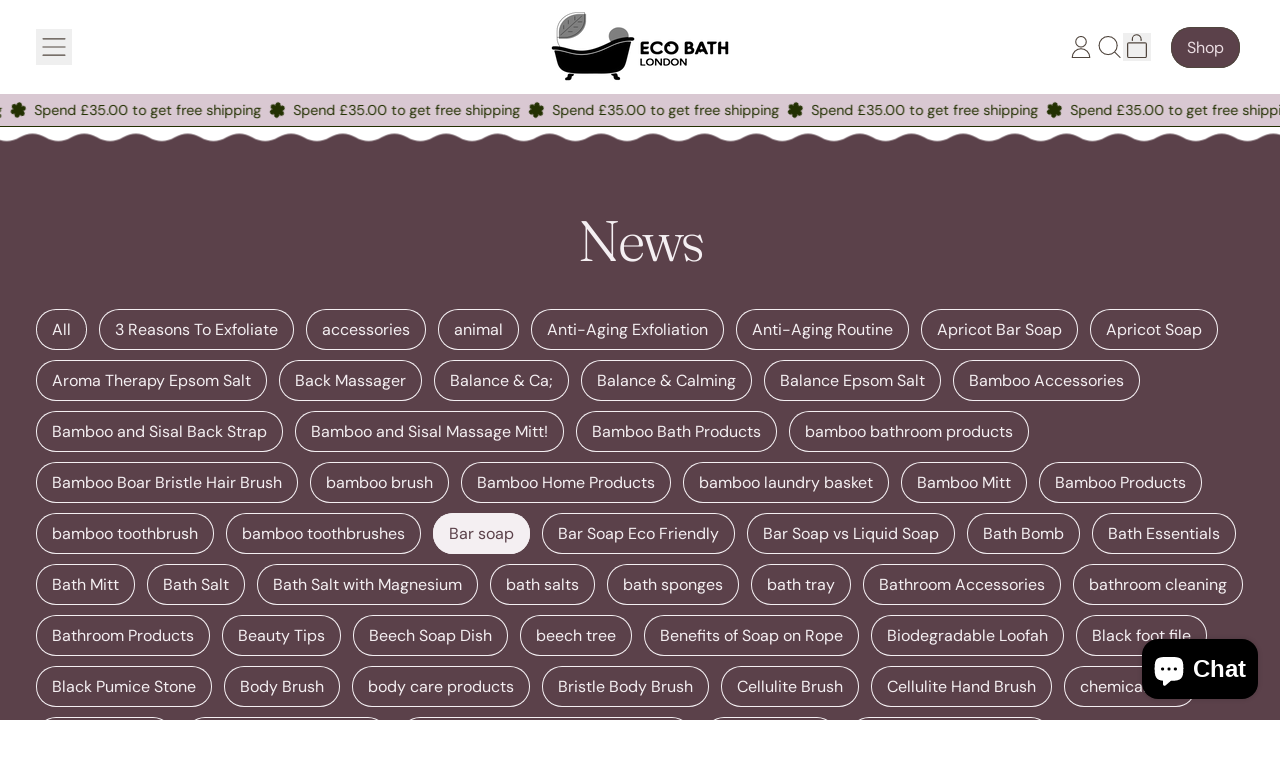

--- FILE ---
content_type: text/html; charset=utf-8
request_url: https://ecobathlondon.com/blogs/news/tagged/bar-soap
body_size: 66136
content:
<!doctype html>
<html class="no-js" lang="en">
  <head>
    <meta charset="utf-8">
    <meta http-equiv="X-UA-Compatible" content="IE=edge">
    <meta name="viewport" content="width=device-width,initial-scale=1">
    <meta name="theme-color" content="">
    <link rel="canonical" href="https://ecobathlondon.com/blogs/news/tagged/bar-soap">
    <link rel="preconnect" href="https://cdn.shopify.com" crossorigin><link
        rel="icon"
        type="image/png"
        href="//ecobathlondon.com/cdn/shop/files/Eco_Bath_Logo_8aae1afc-ca54-4a9c-af83-037cdbd58bda.png?v=1680867197&width=32"
      ><link rel="preconnect" href="https://fonts.shopifycdn.com" crossorigin><title>
      News

        &ndash; tagged "Bar soap"
        &ndash; Eco Bath London</title>

    


<meta property="og:site_name" content="Eco Bath London">
<meta property="og:url" content="https://ecobathlondon.com/blogs/news/tagged/bar-soap">
<meta property="og:title" content="News">
<meta property="og:type" content="website">
<meta property="og:description" content="Discover Eco Bath London, the UK&#39;s trusted source for organic, natural, and cruelty-free bath and body products - Free Shipping on orders over £35"><meta property="og:image" content="http://ecobathlondon.com/cdn/shop/files/Social-Image-for-EBL_6c495ae4-3465-4bb3-aa91-87bf949d09ad.png?v=1631191458">
  <meta
    property="og:image:secure_url"
    content="https://ecobathlondon.com/cdn/shop/files/Social-Image-for-EBL_6c495ae4-3465-4bb3-aa91-87bf949d09ad.png?v=1631191458"
  >
  <meta property="og:image:width" content="1200">
  <meta property="og:image:height" content="628"><meta name="twitter:card" content="summary_large_image">
<meta name="twitter:title" content="News">
<meta name="twitter:description" content="Discover Eco Bath London, the UK&#39;s trusted source for organic, natural, and cruelty-free bath and body products - Free Shipping on orders over £35">

    <script async crossorigin fetchpriority="high" src="/cdn/shopifycloud/importmap-polyfill/es-modules-shim.2.4.0.js"></script>
<script type="esms-options">
      {
        "noLoadEventRetriggers": true
      }
    </script>

    <script type="importmap">
      {
        "imports": {
          "vendor": "//ecobathlondon.com/cdn/shop/t/30/assets/vendor.bundle.min.js?v=77486261865371124441760103807",
          "deferrable-data": "//ecobathlondon.com/cdn/shop/t/30/assets/deferrable-data.bundle.js?v=160370895301608380811760103807",
          "product": "//ecobathlondon.com/cdn/shop/t/30/assets/island-product.bundle.js?v=1029340326137444871760103807",
          "product-model": "//ecobathlondon.com/cdn/shop/t/30/assets/island-product-model.bundle.js?v=4401951654989154921760103807"
        }
      }
    </script>

    <script>window.performance && window.performance.mark && window.performance.mark('shopify.content_for_header.start');</script><meta name="google-site-verification" content="L7pREkLhVgOOsZ_hpd7nG6SFre-ebrZSluzA5Ct9w-0">
<meta name="facebook-domain-verification" content="ifgq5ust3ey2s2kcsbz7p7k4vhpetl">
<meta name="facebook-domain-verification" content="ovqxb612ut87pfpkgwrtnw1cxg7dxb">
<meta id="shopify-digital-wallet" name="shopify-digital-wallet" content="/25405325358/digital_wallets/dialog">
<meta name="shopify-checkout-api-token" content="9f3b9b13c4b9f9adcfefeee02dbbf49d">
<meta id="in-context-paypal-metadata" data-shop-id="25405325358" data-venmo-supported="false" data-environment="production" data-locale="en_US" data-paypal-v4="true" data-currency="GBP">
<link rel="alternate" type="application/atom+xml" title="Feed" href="/blogs/news/tagged/bar-soap.atom" />
<script async="async" src="/checkouts/internal/preloads.js?locale=en-GB"></script>
<link rel="preconnect" href="https://shop.app" crossorigin="anonymous">
<script async="async" src="https://shop.app/checkouts/internal/preloads.js?locale=en-GB&shop_id=25405325358" crossorigin="anonymous"></script>
<script id="apple-pay-shop-capabilities" type="application/json">{"shopId":25405325358,"countryCode":"GB","currencyCode":"GBP","merchantCapabilities":["supports3DS"],"merchantId":"gid:\/\/shopify\/Shop\/25405325358","merchantName":"Eco Bath London","requiredBillingContactFields":["postalAddress","email","phone"],"requiredShippingContactFields":["postalAddress","email","phone"],"shippingType":"shipping","supportedNetworks":["visa","maestro","masterCard","amex","discover","elo"],"total":{"type":"pending","label":"Eco Bath London","amount":"1.00"},"shopifyPaymentsEnabled":true,"supportsSubscriptions":true}</script>
<script id="shopify-features" type="application/json">{"accessToken":"9f3b9b13c4b9f9adcfefeee02dbbf49d","betas":["rich-media-storefront-analytics"],"domain":"ecobathlondon.com","predictiveSearch":true,"shopId":25405325358,"locale":"en"}</script>
<script>var Shopify = Shopify || {};
Shopify.shop = "the-eco-bath.myshopify.com";
Shopify.locale = "en";
Shopify.currency = {"active":"GBP","rate":"1.0"};
Shopify.country = "GB";
Shopify.theme = {"name":"Shapes","id":185580487031,"schema_name":"Shapes","schema_version":"4.3.0","theme_store_id":null,"role":"main"};
Shopify.theme.handle = "null";
Shopify.theme.style = {"id":null,"handle":null};
Shopify.cdnHost = "ecobathlondon.com/cdn";
Shopify.routes = Shopify.routes || {};
Shopify.routes.root = "/";</script>
<script type="module">!function(o){(o.Shopify=o.Shopify||{}).modules=!0}(window);</script>
<script>!function(o){function n(){var o=[];function n(){o.push(Array.prototype.slice.apply(arguments))}return n.q=o,n}var t=o.Shopify=o.Shopify||{};t.loadFeatures=n(),t.autoloadFeatures=n()}(window);</script>
<script>
  window.ShopifyPay = window.ShopifyPay || {};
  window.ShopifyPay.apiHost = "shop.app\/pay";
  window.ShopifyPay.redirectState = null;
</script>
<script id="shop-js-analytics" type="application/json">{"pageType":"blog"}</script>
<script defer="defer" async type="module" src="//ecobathlondon.com/cdn/shopifycloud/shop-js/modules/v2/client.init-shop-cart-sync_BN7fPSNr.en.esm.js"></script>
<script defer="defer" async type="module" src="//ecobathlondon.com/cdn/shopifycloud/shop-js/modules/v2/chunk.common_Cbph3Kss.esm.js"></script>
<script defer="defer" async type="module" src="//ecobathlondon.com/cdn/shopifycloud/shop-js/modules/v2/chunk.modal_DKumMAJ1.esm.js"></script>
<script type="module">
  await import("//ecobathlondon.com/cdn/shopifycloud/shop-js/modules/v2/client.init-shop-cart-sync_BN7fPSNr.en.esm.js");
await import("//ecobathlondon.com/cdn/shopifycloud/shop-js/modules/v2/chunk.common_Cbph3Kss.esm.js");
await import("//ecobathlondon.com/cdn/shopifycloud/shop-js/modules/v2/chunk.modal_DKumMAJ1.esm.js");

  window.Shopify.SignInWithShop?.initShopCartSync?.({"fedCMEnabled":true,"windoidEnabled":true});

</script>
<script>
  window.Shopify = window.Shopify || {};
  if (!window.Shopify.featureAssets) window.Shopify.featureAssets = {};
  window.Shopify.featureAssets['shop-js'] = {"shop-cart-sync":["modules/v2/client.shop-cart-sync_CJVUk8Jm.en.esm.js","modules/v2/chunk.common_Cbph3Kss.esm.js","modules/v2/chunk.modal_DKumMAJ1.esm.js"],"init-fed-cm":["modules/v2/client.init-fed-cm_7Fvt41F4.en.esm.js","modules/v2/chunk.common_Cbph3Kss.esm.js","modules/v2/chunk.modal_DKumMAJ1.esm.js"],"init-shop-email-lookup-coordinator":["modules/v2/client.init-shop-email-lookup-coordinator_Cc088_bR.en.esm.js","modules/v2/chunk.common_Cbph3Kss.esm.js","modules/v2/chunk.modal_DKumMAJ1.esm.js"],"init-windoid":["modules/v2/client.init-windoid_hPopwJRj.en.esm.js","modules/v2/chunk.common_Cbph3Kss.esm.js","modules/v2/chunk.modal_DKumMAJ1.esm.js"],"shop-button":["modules/v2/client.shop-button_B0jaPSNF.en.esm.js","modules/v2/chunk.common_Cbph3Kss.esm.js","modules/v2/chunk.modal_DKumMAJ1.esm.js"],"shop-cash-offers":["modules/v2/client.shop-cash-offers_DPIskqss.en.esm.js","modules/v2/chunk.common_Cbph3Kss.esm.js","modules/v2/chunk.modal_DKumMAJ1.esm.js"],"shop-toast-manager":["modules/v2/client.shop-toast-manager_CK7RT69O.en.esm.js","modules/v2/chunk.common_Cbph3Kss.esm.js","modules/v2/chunk.modal_DKumMAJ1.esm.js"],"init-shop-cart-sync":["modules/v2/client.init-shop-cart-sync_BN7fPSNr.en.esm.js","modules/v2/chunk.common_Cbph3Kss.esm.js","modules/v2/chunk.modal_DKumMAJ1.esm.js"],"init-customer-accounts-sign-up":["modules/v2/client.init-customer-accounts-sign-up_CfPf4CXf.en.esm.js","modules/v2/client.shop-login-button_DeIztwXF.en.esm.js","modules/v2/chunk.common_Cbph3Kss.esm.js","modules/v2/chunk.modal_DKumMAJ1.esm.js"],"pay-button":["modules/v2/client.pay-button_CgIwFSYN.en.esm.js","modules/v2/chunk.common_Cbph3Kss.esm.js","modules/v2/chunk.modal_DKumMAJ1.esm.js"],"init-customer-accounts":["modules/v2/client.init-customer-accounts_DQ3x16JI.en.esm.js","modules/v2/client.shop-login-button_DeIztwXF.en.esm.js","modules/v2/chunk.common_Cbph3Kss.esm.js","modules/v2/chunk.modal_DKumMAJ1.esm.js"],"avatar":["modules/v2/client.avatar_BTnouDA3.en.esm.js"],"init-shop-for-new-customer-accounts":["modules/v2/client.init-shop-for-new-customer-accounts_CsZy_esa.en.esm.js","modules/v2/client.shop-login-button_DeIztwXF.en.esm.js","modules/v2/chunk.common_Cbph3Kss.esm.js","modules/v2/chunk.modal_DKumMAJ1.esm.js"],"shop-follow-button":["modules/v2/client.shop-follow-button_BRMJjgGd.en.esm.js","modules/v2/chunk.common_Cbph3Kss.esm.js","modules/v2/chunk.modal_DKumMAJ1.esm.js"],"checkout-modal":["modules/v2/client.checkout-modal_B9Drz_yf.en.esm.js","modules/v2/chunk.common_Cbph3Kss.esm.js","modules/v2/chunk.modal_DKumMAJ1.esm.js"],"shop-login-button":["modules/v2/client.shop-login-button_DeIztwXF.en.esm.js","modules/v2/chunk.common_Cbph3Kss.esm.js","modules/v2/chunk.modal_DKumMAJ1.esm.js"],"lead-capture":["modules/v2/client.lead-capture_DXYzFM3R.en.esm.js","modules/v2/chunk.common_Cbph3Kss.esm.js","modules/v2/chunk.modal_DKumMAJ1.esm.js"],"shop-login":["modules/v2/client.shop-login_CA5pJqmO.en.esm.js","modules/v2/chunk.common_Cbph3Kss.esm.js","modules/v2/chunk.modal_DKumMAJ1.esm.js"],"payment-terms":["modules/v2/client.payment-terms_BxzfvcZJ.en.esm.js","modules/v2/chunk.common_Cbph3Kss.esm.js","modules/v2/chunk.modal_DKumMAJ1.esm.js"]};
</script>
<script>(function() {
  var isLoaded = false;
  function asyncLoad() {
    if (isLoaded) return;
    isLoaded = true;
    var urls = ["https:\/\/cookie-bar.salessquad.co.uk\/scripts\/fcb_70e329492bef26006d469cea64bb7dbf.js?shop=the-eco-bath.myshopify.com","https:\/\/cdn.shopify.com\/s\/files\/1\/0254\/0532\/5358\/t\/16\/assets\/globo.formbuilder.init.js?v=1637931626\u0026shop=the-eco-bath.myshopify.com","https:\/\/cdn.nfcube.com\/instafeed-62f78672b865493690331c1401b80f29.js?shop=the-eco-bath.myshopify.com","https:\/\/wrapin.prezenapps.com\/public\/js\/load-wrapin-v5-app.js?shop=the-eco-bath.myshopify.com"];
    for (var i = 0; i < urls.length; i++) {
      var s = document.createElement('script');
      s.type = 'text/javascript';
      s.async = true;
      s.src = urls[i];
      var x = document.getElementsByTagName('script')[0];
      x.parentNode.insertBefore(s, x);
    }
  };
  if(window.attachEvent) {
    window.attachEvent('onload', asyncLoad);
  } else {
    window.addEventListener('load', asyncLoad, false);
  }
})();</script>
<script id="__st">var __st={"a":25405325358,"offset":0,"reqid":"cc6c2c8d-5bd4-4d4a-8a58-a0cdcc3286f1-1770140631","pageurl":"ecobathlondon.com\/blogs\/news\/tagged\/bar-soap","s":"blogs-49453596718","u":"1d28507929b1","p":"blog","rtyp":"blog","rid":49453596718};</script>
<script>window.ShopifyPaypalV4VisibilityTracking = true;</script>
<script id="captcha-bootstrap">!function(){'use strict';const t='contact',e='account',n='new_comment',o=[[t,t],['blogs',n],['comments',n],[t,'customer']],c=[[e,'customer_login'],[e,'guest_login'],[e,'recover_customer_password'],[e,'create_customer']],r=t=>t.map((([t,e])=>`form[action*='/${t}']:not([data-nocaptcha='true']) input[name='form_type'][value='${e}']`)).join(','),a=t=>()=>t?[...document.querySelectorAll(t)].map((t=>t.form)):[];function s(){const t=[...o],e=r(t);return a(e)}const i='password',u='form_key',d=['recaptcha-v3-token','g-recaptcha-response','h-captcha-response',i],f=()=>{try{return window.sessionStorage}catch{return}},m='__shopify_v',_=t=>t.elements[u];function p(t,e,n=!1){try{const o=window.sessionStorage,c=JSON.parse(o.getItem(e)),{data:r}=function(t){const{data:e,action:n}=t;return t[m]||n?{data:e,action:n}:{data:t,action:n}}(c);for(const[e,n]of Object.entries(r))t.elements[e]&&(t.elements[e].value=n);n&&o.removeItem(e)}catch(o){console.error('form repopulation failed',{error:o})}}const l='form_type',E='cptcha';function T(t){t.dataset[E]=!0}const w=window,h=w.document,L='Shopify',v='ce_forms',y='captcha';let A=!1;((t,e)=>{const n=(g='f06e6c50-85a8-45c8-87d0-21a2b65856fe',I='https://cdn.shopify.com/shopifycloud/storefront-forms-hcaptcha/ce_storefront_forms_captcha_hcaptcha.v1.5.2.iife.js',D={infoText:'Protected by hCaptcha',privacyText:'Privacy',termsText:'Terms'},(t,e,n)=>{const o=w[L][v],c=o.bindForm;if(c)return c(t,g,e,D).then(n);var r;o.q.push([[t,g,e,D],n]),r=I,A||(h.body.append(Object.assign(h.createElement('script'),{id:'captcha-provider',async:!0,src:r})),A=!0)});var g,I,D;w[L]=w[L]||{},w[L][v]=w[L][v]||{},w[L][v].q=[],w[L][y]=w[L][y]||{},w[L][y].protect=function(t,e){n(t,void 0,e),T(t)},Object.freeze(w[L][y]),function(t,e,n,w,h,L){const[v,y,A,g]=function(t,e,n){const i=e?o:[],u=t?c:[],d=[...i,...u],f=r(d),m=r(i),_=r(d.filter((([t,e])=>n.includes(e))));return[a(f),a(m),a(_),s()]}(w,h,L),I=t=>{const e=t.target;return e instanceof HTMLFormElement?e:e&&e.form},D=t=>v().includes(t);t.addEventListener('submit',(t=>{const e=I(t);if(!e)return;const n=D(e)&&!e.dataset.hcaptchaBound&&!e.dataset.recaptchaBound,o=_(e),c=g().includes(e)&&(!o||!o.value);(n||c)&&t.preventDefault(),c&&!n&&(function(t){try{if(!f())return;!function(t){const e=f();if(!e)return;const n=_(t);if(!n)return;const o=n.value;o&&e.removeItem(o)}(t);const e=Array.from(Array(32),(()=>Math.random().toString(36)[2])).join('');!function(t,e){_(t)||t.append(Object.assign(document.createElement('input'),{type:'hidden',name:u})),t.elements[u].value=e}(t,e),function(t,e){const n=f();if(!n)return;const o=[...t.querySelectorAll(`input[type='${i}']`)].map((({name:t})=>t)),c=[...d,...o],r={};for(const[a,s]of new FormData(t).entries())c.includes(a)||(r[a]=s);n.setItem(e,JSON.stringify({[m]:1,action:t.action,data:r}))}(t,e)}catch(e){console.error('failed to persist form',e)}}(e),e.submit())}));const S=(t,e)=>{t&&!t.dataset[E]&&(n(t,e.some((e=>e===t))),T(t))};for(const o of['focusin','change'])t.addEventListener(o,(t=>{const e=I(t);D(e)&&S(e,y())}));const B=e.get('form_key'),M=e.get(l),P=B&&M;t.addEventListener('DOMContentLoaded',(()=>{const t=y();if(P)for(const e of t)e.elements[l].value===M&&p(e,B);[...new Set([...A(),...v().filter((t=>'true'===t.dataset.shopifyCaptcha))])].forEach((e=>S(e,t)))}))}(h,new URLSearchParams(w.location.search),n,t,e,['guest_login'])})(!0,!0)}();</script>
<script integrity="sha256-4kQ18oKyAcykRKYeNunJcIwy7WH5gtpwJnB7kiuLZ1E=" data-source-attribution="shopify.loadfeatures" defer="defer" src="//ecobathlondon.com/cdn/shopifycloud/storefront/assets/storefront/load_feature-a0a9edcb.js" crossorigin="anonymous"></script>
<script crossorigin="anonymous" defer="defer" src="//ecobathlondon.com/cdn/shopifycloud/storefront/assets/shopify_pay/storefront-65b4c6d7.js?v=20250812"></script>
<script data-source-attribution="shopify.dynamic_checkout.dynamic.init">var Shopify=Shopify||{};Shopify.PaymentButton=Shopify.PaymentButton||{isStorefrontPortableWallets:!0,init:function(){window.Shopify.PaymentButton.init=function(){};var t=document.createElement("script");t.src="https://ecobathlondon.com/cdn/shopifycloud/portable-wallets/latest/portable-wallets.en.js",t.type="module",document.head.appendChild(t)}};
</script>
<script data-source-attribution="shopify.dynamic_checkout.buyer_consent">
  function portableWalletsHideBuyerConsent(e){var t=document.getElementById("shopify-buyer-consent"),n=document.getElementById("shopify-subscription-policy-button");t&&n&&(t.classList.add("hidden"),t.setAttribute("aria-hidden","true"),n.removeEventListener("click",e))}function portableWalletsShowBuyerConsent(e){var t=document.getElementById("shopify-buyer-consent"),n=document.getElementById("shopify-subscription-policy-button");t&&n&&(t.classList.remove("hidden"),t.removeAttribute("aria-hidden"),n.addEventListener("click",e))}window.Shopify?.PaymentButton&&(window.Shopify.PaymentButton.hideBuyerConsent=portableWalletsHideBuyerConsent,window.Shopify.PaymentButton.showBuyerConsent=portableWalletsShowBuyerConsent);
</script>
<script data-source-attribution="shopify.dynamic_checkout.cart.bootstrap">document.addEventListener("DOMContentLoaded",(function(){function t(){return document.querySelector("shopify-accelerated-checkout-cart, shopify-accelerated-checkout")}if(t())Shopify.PaymentButton.init();else{new MutationObserver((function(e,n){t()&&(Shopify.PaymentButton.init(),n.disconnect())})).observe(document.body,{childList:!0,subtree:!0})}}));
</script>
<script id='scb4127' type='text/javascript' async='' src='https://ecobathlondon.com/cdn/shopifycloud/privacy-banner/storefront-banner.js'></script><link id="shopify-accelerated-checkout-styles" rel="stylesheet" media="screen" href="https://ecobathlondon.com/cdn/shopifycloud/portable-wallets/latest/accelerated-checkout-backwards-compat.css" crossorigin="anonymous">
<style id="shopify-accelerated-checkout-cart">
        #shopify-buyer-consent {
  margin-top: 1em;
  display: inline-block;
  width: 100%;
}

#shopify-buyer-consent.hidden {
  display: none;
}

#shopify-subscription-policy-button {
  background: none;
  border: none;
  padding: 0;
  text-decoration: underline;
  font-size: inherit;
  cursor: pointer;
}

#shopify-subscription-policy-button::before {
  box-shadow: none;
}

      </style>

<script>window.performance && window.performance.mark && window.performance.mark('shopify.content_for_header.end');</script>

    <link href="//ecobathlondon.com/cdn/shop/t/30/assets/base.bundle.css?v=108705501343647831491760103807" rel="stylesheet" type="text/css" media="all" />

    <script>
  window.THEMENAME = 'Shapes';
  window.THEMEVERSION = '1.0.1';

  document.documentElement.className = document.documentElement.className.replace('no-js', 'js');

  window.theme = {
    strings: {
      itemCountOne: "{{ count }} item",
      itemCountOther: "{{ count }} items",
      loading: "Loading",
      addToCart: "Add to Cart",
      preOrder: "Pre-order",
      soldOut: "Sold Out",
      unavailable: "Unavailable",
      regularPrice: "Regular price",
      salePrice: "Sale price",
      sale: "On Sale",
      unitPrice: "Unit price",
      unitPriceSeparator: "per",
      cartEmpty: "Your cart is currently empty.",
      cartCookies: "Enable cookies to use the shopping cart",
      update: "Update Cart",
      quantity: "Quantity",
      discountedTotal: "Discounted total",
      regularTotal: "Regular total",
      priceColumn: "See Price column for discount details.",
      addingToCart: "Adding",
      addedToCart: "Added to Cart!",
      cartError: "There was an error while updating your cart. Please try again.",
      cartAddError: "All {{ title }} are in your cart."
    },
    routes: {
      root_url: "\/",
      cart_url: "\/cart",
      cart_add_url: "\/cart\/add",
      cart_change_url: "\/cart\/change",
      cart_update_url: "\/cart\/update",
      cart_clear_url: "\/cart\/clear",
      predictive_search_url: '/search/suggest'
    },
    moneyFormat: "£{{amount}}",
    moneyWithCurrencyFormat: "£{{amount}} GBP",
    cartItemCount: 0,
    settings: {
      cartType: "modal",
      openModalOnAddToCart: true,
      parallaxIntensity: 10
    },
    info: {
      name: 'Shapes',
    }
  };
</script>


    <script>
      document.documentElement.className =
        document.documentElement.className.replace('no-js', 'js');
    </script>

    <script>
      function debounce(fn, wait) {
        let t;
        return (...args) => {
          clearTimeout(t);
          t = setTimeout(() => fn.apply(this, args), wait);
        };
      }
    </script>

    <script src="//ecobathlondon.com/cdn/shop/t/30/assets/utils.js?v=32068786680498309641760103807" defer></script>

    

    

    <script>
      window.themeEventsDebugMode = false;
    </script>
    <script src="//ecobathlondon.com/cdn/shop/t/30/assets/theme-events.js?v=65979754177087071131760103807" async defer></script>

    <style>
      :root {
        --max-site-width: 1820px;
      }
    </style>

    <style data-shopify>
      @font-face {
  font-family: "DM Sans";
  font-weight: 400;
  font-style: normal;
  font-display: swap;
  src: url("//ecobathlondon.com/cdn/fonts/dm_sans/dmsans_n4.ec80bd4dd7e1a334c969c265873491ae56018d72.woff2") format("woff2"),
       url("//ecobathlondon.com/cdn/fonts/dm_sans/dmsans_n4.87bdd914d8a61247b911147ae68e754d695c58a6.woff") format("woff");
}

      @font-face {
  font-family: Fraunces;
  font-weight: 300;
  font-style: normal;
  font-display: swap;
  src: url("//ecobathlondon.com/cdn/fonts/fraunces/fraunces_n3.eb6167b8e91a4d1bd5856f011cf4040a1c7f82c4.woff2") format("woff2"),
       url("//ecobathlondon.com/cdn/fonts/fraunces/fraunces_n3.358d9e4f36c5950dc30ac8bff0428c25af172c96.woff") format("woff");
}

@font-face {
  font-family: "DM Sans";
  font-weight: 700;
  font-style: normal;
  font-display: swap;
  src: url("//ecobathlondon.com/cdn/fonts/dm_sans/dmsans_n7.97e21d81502002291ea1de8aefb79170c6946ce5.woff2") format("woff2"),
       url("//ecobathlondon.com/cdn/fonts/dm_sans/dmsans_n7.af5c214f5116410ca1d53a2090665620e78e2e1b.woff") format("woff");
}
@font-face {
  font-family: "DM Sans";
  font-weight: 400;
  font-style: italic;
  font-display: swap;
  src: url("//ecobathlondon.com/cdn/fonts/dm_sans/dmsans_i4.b8fe05e69ee95d5a53155c346957d8cbf5081c1a.woff2") format("woff2"),
       url("//ecobathlondon.com/cdn/fonts/dm_sans/dmsans_i4.403fe28ee2ea63e142575c0aa47684d65f8c23a0.woff") format("woff");
}
@font-face {
  font-family: "DM Sans";
  font-weight: 700;
  font-style: italic;
  font-display: swap;
  src: url("//ecobathlondon.com/cdn/fonts/dm_sans/dmsans_i7.52b57f7d7342eb7255084623d98ab83fd96e7f9b.woff2") format("woff2"),
       url("//ecobathlondon.com/cdn/fonts/dm_sans/dmsans_i7.d5e14ef18a1d4a8ce78a4187580b4eb1759c2eda.woff") format("woff");
}
@font-face {
  font-family: "DM Sans";
  font-weight: 700;
  font-style: normal;
  font-display: swap;
  src: url("//ecobathlondon.com/cdn/fonts/dm_sans/dmsans_n7.97e21d81502002291ea1de8aefb79170c6946ce5.woff2") format("woff2"),
       url("//ecobathlondon.com/cdn/fonts/dm_sans/dmsans_n7.af5c214f5116410ca1d53a2090665620e78e2e1b.woff") format("woff");
}
:root {
        --heading-font-stack: Fraunces, serif;
        --heading-font-weight: 300;
        --heading-font-style: normal;
        --heading-letterspacing: -0.05em;
        --heading-capitalize: none;
        --main-font-stack: "DM Sans", sans-serif;
        --main-font-weight: 400;
        --main-font-style: normal;
      }
    </style>
<style data-shopify>
  :root {
    --payment-button-height: 48px;
    --checkout-button-height: 48px;
    --section-x-padding: 1.25rem;
    --grid-gap: 1.25rem;
    --icon-thickness: 1.1;
    --header-height: 60px;
    --global-scrolling-items-speed-multiplier: 1;
    --transparent: transparent;

    --section-border-color: 35, 49, 2;
    --section-border-thickness: 0px;
    --shape-divider-offset: 2px;

    --button-border-radius: 9999px;
    --textarea-border-radius: 1rem;
    --button-border-width: 1px;
    --input-border-width: 1px;
    --button-shadow-border-width: 0;
    --button-text-transform: none;
    --button-drop-shadow-size:  00px;
    --button-drop-shadow-top-size: 0px;
    --button-drop-shadow-left-size: 0px;
    --button-hover-top-size: 0px;
    --button-hover-left-size: var(--button-drop-shadow-left-size);
    --button-shadow-display: none;
    --sticker-border-radius: 0;
    --sticker-border-width: 0;
    --sticker-shadow-border-width: var(--sticker-border-width);
    --sticker-text-transform: none;
    --sticker-drop-shadow-top-size: -0px;
    --sticker-drop-shadow-left-size: -0px;
    --sticker-drop-shadow-display: none;
    --card-border-radius: 1rem;
    --card-drop-shadow-size: 10px;
    --card-drop-shadow-top-size: 10px;
    --card-drop-shadow-left-size: 10px;
    --card-border-width: 0;
    --card-shadow-border-width: var(--card-border-width);
    --media-border-radius: 0.375rem;
    --media-drop-shadow-display: block;
    --media-drop-shadow-size: 10px;
    --media-drop-shadow-top-size: 10px;
    --media-drop-shadow-left-size: 10px;
    --media-drop-shadow-size-half: 5.0px;
    --media-drop-shadow-top-size-half: 5.0px;
    --media-drop-shadow-left-size-half: 5.0px;
    --media-border-width: 0;
    --media-shadow-border-width: 0;
    --heading-shadow-spread: 6px;
    --heading-stroke-thickness: 2px;
    --product-tiles-text-transform: none;
    --general-border-width: 2px;--chart-height: 0.5rem;--hover-effect-zoom-media: 1;
    --hover-effect-enlarge-shape: 1;
    --hover-effect-lift-shape: -1rem;
    --hover-effect-rotate-shape: -25deg;
  }

  

    :root,
    
    [data-color-scheme="scheme1"] {
      --color-scheme-text: 80, 70, 62;
      --color-scheme-text-contrast: 255, 255, 255;
      --color-scheme-background: 255, 255, 255;
      --color-scheme-accent-1: 235, 221, 226;
      --color-scheme-accent-1-contrast: 91, 65, 74;
      --color-scheme-accent-2: 91, 65, 74;
      --color-scheme-accent-2-contrast: 235, 221, 226;
      --color-scheme-card-text: 80, 70, 62;
      --color-scheme-card: 238, 236, 231;
      --color-scheme-gradient: ;
      --color-scheme-secondary-background: var(--color-scheme-background);
      --color-scheme-secondary-text: var(--color-scheme-text);
      --select-svg: 
      url("data:image/svg+xml,%3Csvg width='48' height='48' viewBox='0 0 48 48' fill='none' xmlns='http://www.w3.org/2000/svg'%3E%3Cpath d='M2 12L23.2826 36.0527C23.3724 36.1542 23.4826 36.2354 23.6062 36.291C23.7297 36.3467 23.8636 36.3755 23.999 36.3755C24.1345 36.3755 24.2684 36.3467 24.3919 36.291C24.5154 36.2354 24.6257 36.1542 24.7155 36.0527L46 12' stroke='%2350463e' stroke-width='1.1' stroke-linecap='round' stroke-linejoin='round' vector-effect='non-scaling-stroke'/%3E%3C/svg%3E%0A")
    ;
    }

    /* unique values for each scheme */
    :root {
      --color-scheme-scheme1-text: 80 70 62;
      --color-scheme-scheme1-text-contrast: 255, 255, 255;
      --color-scheme-scheme1-background: 255, 255, 255;
      --color-scheme-scheme1-accent-1: 235, 221, 226;
      --color-scheme-scheme1-accent-1-contrast: 91, 65, 74;
      --color-scheme-scheme1-accent-2: 91, 65, 74;
      --color-scheme-scheme1-accent-2-contrast: 235, 221, 226;
      --color-scheme-scheme1-card-text: 80, 70, 62;
      --color-scheme-scheme1-card: 238, 236, 231;
      --color-scheme-scheme1-gradient: ;
      --color-scheme-scheme1-secondary-background: var(--color-scheme-background);
      --color-scheme-scheme1-secondary-text: var(--color-scheme-text);
      --color-scheme-scheme1-select-svg: 
      url("data:image/svg+xml,%3Csvg width='48' height='48' viewBox='0 0 48 48' fill='none' xmlns='http://www.w3.org/2000/svg'%3E%3Cpath d='M2 12L23.2826 36.0527C23.3724 36.1542 23.4826 36.2354 23.6062 36.291C23.7297 36.3467 23.8636 36.3755 23.999 36.3755C24.1345 36.3755 24.2684 36.3467 24.3919 36.291C24.5154 36.2354 24.6257 36.1542 24.7155 36.0527L46 12' stroke='%2350463e' stroke-width='1.1' stroke-linecap='round' stroke-linejoin='round' vector-effect='non-scaling-stroke'/%3E%3C/svg%3E%0A")
    ;
    }

    
    [data-color-scheme="scheme2"] {
      --color-scheme-text: 80, 70, 62;
      --color-scheme-text-contrast: 255, 254, 252;
      --color-scheme-background: 238, 236, 231;
      --color-scheme-accent-1: 216, 205, 218;
      --color-scheme-accent-1-contrast: 91, 65, 74;
      --color-scheme-accent-2: 91, 65, 74;
      --color-scheme-accent-2-contrast: 238, 236, 231;
      --color-scheme-card-text: 80, 70, 62;
      --color-scheme-card: 255, 255, 255;
      --color-scheme-gradient: ;
      --color-scheme-secondary-background: var(--color-scheme-background);
      --color-scheme-secondary-text: var(--color-scheme-text);
      --select-svg: 
      url("data:image/svg+xml,%3Csvg width='48' height='48' viewBox='0 0 48 48' fill='none' xmlns='http://www.w3.org/2000/svg'%3E%3Cpath d='M2 12L23.2826 36.0527C23.3724 36.1542 23.4826 36.2354 23.6062 36.291C23.7297 36.3467 23.8636 36.3755 23.999 36.3755C24.1345 36.3755 24.2684 36.3467 24.3919 36.291C24.5154 36.2354 24.6257 36.1542 24.7155 36.0527L46 12' stroke='%2350463e' stroke-width='1.1' stroke-linecap='round' stroke-linejoin='round' vector-effect='non-scaling-stroke'/%3E%3C/svg%3E%0A")
    ;
    }

    /* unique values for each scheme */
    :root {
      --color-scheme-scheme2-text: 80 70 62;
      --color-scheme-scheme2-text-contrast: 255, 254, 252;
      --color-scheme-scheme2-background: 238, 236, 231;
      --color-scheme-scheme2-accent-1: 216, 205, 218;
      --color-scheme-scheme2-accent-1-contrast: 91, 65, 74;
      --color-scheme-scheme2-accent-2: 91, 65, 74;
      --color-scheme-scheme2-accent-2-contrast: 238, 236, 231;
      --color-scheme-scheme2-card-text: 80, 70, 62;
      --color-scheme-scheme2-card: 255, 255, 255;
      --color-scheme-scheme2-gradient: ;
      --color-scheme-scheme2-secondary-background: var(--color-scheme-background);
      --color-scheme-scheme2-secondary-text: var(--color-scheme-text);
      --color-scheme-scheme2-select-svg: 
      url("data:image/svg+xml,%3Csvg width='48' height='48' viewBox='0 0 48 48' fill='none' xmlns='http://www.w3.org/2000/svg'%3E%3Cpath d='M2 12L23.2826 36.0527C23.3724 36.1542 23.4826 36.2354 23.6062 36.291C23.7297 36.3467 23.8636 36.3755 23.999 36.3755C24.1345 36.3755 24.2684 36.3467 24.3919 36.291C24.5154 36.2354 24.6257 36.1542 24.7155 36.0527L46 12' stroke='%2350463e' stroke-width='1.1' stroke-linecap='round' stroke-linejoin='round' vector-effect='non-scaling-stroke'/%3E%3C/svg%3E%0A")
    ;
    }

    
    [data-color-scheme="scheme3"] {
      --color-scheme-text: 244, 239, 242;
      --color-scheme-text-contrast: 91, 65, 74;
      --color-scheme-background: 91, 65, 74;
      --color-scheme-accent-1: 106, 74, 85;
      --color-scheme-accent-1-contrast: 244, 239, 242;
      --color-scheme-accent-2: 52, 35, 41;
      --color-scheme-accent-2-contrast: 244, 239, 242;
      --color-scheme-card-text: 244, 239, 242;
      --color-scheme-card: 106, 74, 85;
      --color-scheme-gradient: ;
      --color-scheme-secondary-background: var(--color-scheme-background);
      --color-scheme-secondary-text: var(--color-scheme-text);
      --select-svg: 
      url("data:image/svg+xml,%3Csvg width='48' height='48' viewBox='0 0 48 48' fill='none' xmlns='http://www.w3.org/2000/svg'%3E%3Cpath d='M2 12L23.2826 36.0527C23.3724 36.1542 23.4826 36.2354 23.6062 36.291C23.7297 36.3467 23.8636 36.3755 23.999 36.3755C24.1345 36.3755 24.2684 36.3467 24.3919 36.291C24.5154 36.2354 24.6257 36.1542 24.7155 36.0527L46 12' stroke='%23f4eff2' stroke-width='1.1' stroke-linecap='round' stroke-linejoin='round' vector-effect='non-scaling-stroke'/%3E%3C/svg%3E%0A")
    ;
    }

    /* unique values for each scheme */
    :root {
      --color-scheme-scheme3-text: 244 239 242;
      --color-scheme-scheme3-text-contrast: 91, 65, 74;
      --color-scheme-scheme3-background: 91, 65, 74;
      --color-scheme-scheme3-accent-1: 106, 74, 85;
      --color-scheme-scheme3-accent-1-contrast: 244, 239, 242;
      --color-scheme-scheme3-accent-2: 52, 35, 41;
      --color-scheme-scheme3-accent-2-contrast: 244, 239, 242;
      --color-scheme-scheme3-card-text: 244, 239, 242;
      --color-scheme-scheme3-card: 106, 74, 85;
      --color-scheme-scheme3-gradient: ;
      --color-scheme-scheme3-secondary-background: var(--color-scheme-background);
      --color-scheme-scheme3-secondary-text: var(--color-scheme-text);
      --color-scheme-scheme3-select-svg: 
      url("data:image/svg+xml,%3Csvg width='48' height='48' viewBox='0 0 48 48' fill='none' xmlns='http://www.w3.org/2000/svg'%3E%3Cpath d='M2 12L23.2826 36.0527C23.3724 36.1542 23.4826 36.2354 23.6062 36.291C23.7297 36.3467 23.8636 36.3755 23.999 36.3755C24.1345 36.3755 24.2684 36.3467 24.3919 36.291C24.5154 36.2354 24.6257 36.1542 24.7155 36.0527L46 12' stroke='%23f4eff2' stroke-width='1.1' stroke-linecap='round' stroke-linejoin='round' vector-effect='non-scaling-stroke'/%3E%3C/svg%3E%0A")
    ;
    }

    
    [data-color-scheme="scheme4"] {
      --color-scheme-text: 35, 49, 2;
      --color-scheme-text-contrast: 217, 200, 210;
      --color-scheme-background: 217, 200, 210;
      --color-scheme-accent-1: 234, 224, 230;
      --color-scheme-accent-1-contrast: 88, 68, 80;
      --color-scheme-accent-2: 124, 90, 106;
      --color-scheme-accent-2-contrast: 234, 224, 230;
      --color-scheme-card-text: 88, 68, 80;
      --color-scheme-card: 234, 224, 230;
      --color-scheme-gradient: ;
      --color-scheme-secondary-background: var(--color-scheme-background);
      --color-scheme-secondary-text: var(--color-scheme-text);
      --select-svg: 
      url("data:image/svg+xml,%3Csvg width='48' height='48' viewBox='0 0 48 48' fill='none' xmlns='http://www.w3.org/2000/svg'%3E%3Cpath d='M2 12L23.2826 36.0527C23.3724 36.1542 23.4826 36.2354 23.6062 36.291C23.7297 36.3467 23.8636 36.3755 23.999 36.3755C24.1345 36.3755 24.2684 36.3467 24.3919 36.291C24.5154 36.2354 24.6257 36.1542 24.7155 36.0527L46 12' stroke='%23233102' stroke-width='1.1' stroke-linecap='round' stroke-linejoin='round' vector-effect='non-scaling-stroke'/%3E%3C/svg%3E%0A")
    ;
    }

    /* unique values for each scheme */
    :root {
      --color-scheme-scheme4-text: 35 49 2;
      --color-scheme-scheme4-text-contrast: 217, 200, 210;
      --color-scheme-scheme4-background: 217, 200, 210;
      --color-scheme-scheme4-accent-1: 234, 224, 230;
      --color-scheme-scheme4-accent-1-contrast: 88, 68, 80;
      --color-scheme-scheme4-accent-2: 124, 90, 106;
      --color-scheme-scheme4-accent-2-contrast: 234, 224, 230;
      --color-scheme-scheme4-card-text: 88, 68, 80;
      --color-scheme-scheme4-card: 234, 224, 230;
      --color-scheme-scheme4-gradient: ;
      --color-scheme-scheme4-secondary-background: var(--color-scheme-background);
      --color-scheme-scheme4-secondary-text: var(--color-scheme-text);
      --color-scheme-scheme4-select-svg: 
      url("data:image/svg+xml,%3Csvg width='48' height='48' viewBox='0 0 48 48' fill='none' xmlns='http://www.w3.org/2000/svg'%3E%3Cpath d='M2 12L23.2826 36.0527C23.3724 36.1542 23.4826 36.2354 23.6062 36.291C23.7297 36.3467 23.8636 36.3755 23.999 36.3755C24.1345 36.3755 24.2684 36.3467 24.3919 36.291C24.5154 36.2354 24.6257 36.1542 24.7155 36.0527L46 12' stroke='%23233102' stroke-width='1.1' stroke-linecap='round' stroke-linejoin='round' vector-effect='non-scaling-stroke'/%3E%3C/svg%3E%0A")
    ;
    }

    
    [data-color-scheme="scheme5"] {
      --color-scheme-text: 255, 255, 255;
      --color-scheme-text-contrast: 113, 98, 61;
      --color-scheme-background: 0, 0, 0;
      --color-scheme-accent-1: 255, 255, 255;
      --color-scheme-accent-1-contrast: 0, 0, 0;
      --color-scheme-accent-2: 0, 0, 0;
      --color-scheme-accent-2-contrast: 255, 255, 255;
      --color-scheme-card-text: 255, 255, 255;
      --color-scheme-card: 0, 0, 0;
      --color-scheme-gradient: ;
      --color-scheme-secondary-background: var(--color-scheme-background);
      --color-scheme-secondary-text: var(--color-scheme-text);
      --select-svg: 
      url("data:image/svg+xml,%3Csvg width='48' height='48' viewBox='0 0 48 48' fill='none' xmlns='http://www.w3.org/2000/svg'%3E%3Cpath d='M2 12L23.2826 36.0527C23.3724 36.1542 23.4826 36.2354 23.6062 36.291C23.7297 36.3467 23.8636 36.3755 23.999 36.3755C24.1345 36.3755 24.2684 36.3467 24.3919 36.291C24.5154 36.2354 24.6257 36.1542 24.7155 36.0527L46 12' stroke='%23ffffff' stroke-width='1.1' stroke-linecap='round' stroke-linejoin='round' vector-effect='non-scaling-stroke'/%3E%3C/svg%3E%0A")
    ;
    }

    /* unique values for each scheme */
    :root {
      --color-scheme-scheme5-text: 255 255 255;
      --color-scheme-scheme5-text-contrast: 113, 98, 61;
      --color-scheme-scheme5-background: 0, 0, 0;
      --color-scheme-scheme5-accent-1: 255, 255, 255;
      --color-scheme-scheme5-accent-1-contrast: 0, 0, 0;
      --color-scheme-scheme5-accent-2: 0, 0, 0;
      --color-scheme-scheme5-accent-2-contrast: 255, 255, 255;
      --color-scheme-scheme5-card-text: 255, 255, 255;
      --color-scheme-scheme5-card: 0, 0, 0;
      --color-scheme-scheme5-gradient: ;
      --color-scheme-scheme5-secondary-background: var(--color-scheme-background);
      --color-scheme-scheme5-secondary-text: var(--color-scheme-text);
      --color-scheme-scheme5-select-svg: 
      url("data:image/svg+xml,%3Csvg width='48' height='48' viewBox='0 0 48 48' fill='none' xmlns='http://www.w3.org/2000/svg'%3E%3Cpath d='M2 12L23.2826 36.0527C23.3724 36.1542 23.4826 36.2354 23.6062 36.291C23.7297 36.3467 23.8636 36.3755 23.999 36.3755C24.1345 36.3755 24.2684 36.3467 24.3919 36.291C24.5154 36.2354 24.6257 36.1542 24.7155 36.0527L46 12' stroke='%23ffffff' stroke-width='1.1' stroke-linecap='round' stroke-linejoin='round' vector-effect='non-scaling-stroke'/%3E%3C/svg%3E%0A")
    ;
    }

    
    [data-color-scheme="scheme6"] {
      --color-scheme-text: 0, 0, 0;
      --color-scheme-text-contrast: 255, 255, 255;
      --color-scheme-background: 241, 231, 222;
      --color-scheme-accent-1: 216, 205, 218;
      --color-scheme-accent-1-contrast: 0, 0, 0;
      --color-scheme-accent-2: 255, 255, 255;
      --color-scheme-accent-2-contrast: 0, 0, 0;
      --color-scheme-card-text: 0, 0, 0;
      --color-scheme-card: 255, 255, 255;
      --color-scheme-gradient: ;
      --color-scheme-secondary-background: var(--color-scheme-background);
      --color-scheme-secondary-text: var(--color-scheme-text);
      --select-svg: 
      url("data:image/svg+xml,%3Csvg width='48' height='48' viewBox='0 0 48 48' fill='none' xmlns='http://www.w3.org/2000/svg'%3E%3Cpath d='M2 12L23.2826 36.0527C23.3724 36.1542 23.4826 36.2354 23.6062 36.291C23.7297 36.3467 23.8636 36.3755 23.999 36.3755C24.1345 36.3755 24.2684 36.3467 24.3919 36.291C24.5154 36.2354 24.6257 36.1542 24.7155 36.0527L46 12' stroke='%23000000' stroke-width='1.1' stroke-linecap='round' stroke-linejoin='round' vector-effect='non-scaling-stroke'/%3E%3C/svg%3E%0A")
    ;
    }

    /* unique values for each scheme */
    :root {
      --color-scheme-scheme6-text: 0 0 0;
      --color-scheme-scheme6-text-contrast: 255, 255, 255;
      --color-scheme-scheme6-background: 241, 231, 222;
      --color-scheme-scheme6-accent-1: 216, 205, 218;
      --color-scheme-scheme6-accent-1-contrast: 0, 0, 0;
      --color-scheme-scheme6-accent-2: 255, 255, 255;
      --color-scheme-scheme6-accent-2-contrast: 0, 0, 0;
      --color-scheme-scheme6-card-text: 0, 0, 0;
      --color-scheme-scheme6-card: 255, 255, 255;
      --color-scheme-scheme6-gradient: ;
      --color-scheme-scheme6-secondary-background: var(--color-scheme-background);
      --color-scheme-scheme6-secondary-text: var(--color-scheme-text);
      --color-scheme-scheme6-select-svg: 
      url("data:image/svg+xml,%3Csvg width='48' height='48' viewBox='0 0 48 48' fill='none' xmlns='http://www.w3.org/2000/svg'%3E%3Cpath d='M2 12L23.2826 36.0527C23.3724 36.1542 23.4826 36.2354 23.6062 36.291C23.7297 36.3467 23.8636 36.3755 23.999 36.3755C24.1345 36.3755 24.2684 36.3467 24.3919 36.291C24.5154 36.2354 24.6257 36.1542 24.7155 36.0527L46 12' stroke='%23000000' stroke-width='1.1' stroke-linecap='round' stroke-linejoin='round' vector-effect='non-scaling-stroke'/%3E%3C/svg%3E%0A")
    ;
    }

  ::selection {
    background-color: rgb(var(--color-scheme-accent-2));
    color: rgb(var(--color-scheme-accent-2-contrast));
  }

  
    .card {
      --color-scheme-secondary-background: var(--color-scheme-card);
      --color-scheme-secondary-text: var(--color-scheme-card-text);
    }
  


  [data-color-scheme] {
    --color-heading-shadow: var(--color-scheme-accent-1);
    --color-heading-stroke: var(--color-scheme-text);
    --color-button-background: var(--color-scheme-accent-1);
    --color-button-text: var(--color-scheme-accent-1-contrast);
    --color-button-border: var(--color-scheme-text);
    --color-button-shadow: var(--color-scheme-accent-2);
    --color-card-border: var(--color-scheme-accent-2);
    --color-card-shadow: var(--color-scheme-gradient);
    --color-sticker-border: var(--color-scheme-text);
    --color-sticker-shadow: var(--color-scheme-card);
    --color-media-border: var(--color-scheme-text);
    --color-media-shadow: var(--color-scheme-gradient);
    --color-media-shadow-fill: rgb(var(--color-scheme-gradient));
    --color-sticker-shadow: var(--color-scheme-card);
    --color-sticker-shadow-fill: rgb(var(--color-scheme-card));--heading-color: var(--color-scheme-accent-1);
    --heading-italics-color: var(--color-scheme-text);
    --heading-text-shadow:--payment-terms-background-color: rgb(var(--color-scheme-background));

    --color-button-background-hover: var(--color-scheme-text);
      --color-button-text-hover: var(--color-scheme-text-contrast);
      --color-button-border-hover: var(--color-scheme-text);
      --color-button-secondary-text-hover: var(--color-scheme-text-contrast);
      --color-button-secondary-background-hover: var(--color-scheme-text);}

  /*
  Typography and spacing sizes
  */:root {
    --base-font-size: 100.0%;
    --base-line-height: 1.1;
    --heading-line-height: 1;

    --font-size-ratio-xs: 0.7491535;
    --font-size-ratio-sm: 0.8908985;
    --font-size-ratio-base: 1;
    --font-size-ratio-lg: 1.33484;
    --font-size-ratio-xl: 1.498307;
    --font-size-ratio-2xl: 1.681793;
    --font-size-ratio-3xl: 2;
    --font-size-ratio-4xl: 2.66968;
    --font-size-ratio-5xl: 2.996614;
    --font-size-ratio-6xl: 3.563594;
    --font-size-ratio-7xl: 4;
    --font-size-ratio-8xl: 4.519842;
    --font-size-ratio-9xl: 4.996614;
    --font-size-ratio-10xl: 5.563594;

    --font-size-xs: calc(var(--font-size-ratio-xs) * 1rem);
    --font-size-sm: calc(var(--font-size-ratio-sm) * 1rem);
    --font-size-base: calc(var(--font-size-ratio-base) * 1rem);
    --font-size-lg: calc(var(--font-size-ratio-lg) * 1rem);
    --font-size-xl: calc(var(--font-size-ratio-xl) * 1rem);
    --font-size-2xl: calc(var(--font-size-ratio-2xl) * 1rem);
    --font-size-3xl: calc(var(--font-size-ratio-3xl) * 1rem);
    --font-size-4xl: calc(var(--font-size-ratio-4xl) * 1rem);
    --font-size-5xl: calc(var(--font-size-ratio-5xl) * 1rem);
    --font-size-6xl: calc(var(--font-size-ratio-6xl) * 1rem);
    --font-size-7xl: calc(var(--font-size-ratio-7xl) * 1rem);
    --font-size-8xl: calc(var(--font-size-ratio-8xl) * 1rem);
    --font-size-9xl: calc(var(--font-size-ratio-9xl) * 1rem);
    --font-size-10xl: calc(var(--font-size-ratio-10xl) * 1rem);

    --type-scale-n-2: var(--font-size-xs);
    --type-scale-n-1: var(--font-size-sm);
    --type-scale-n0: var(--font-size-base);
    --type-scale-n1: var(--font-size-lg);
    --type-scale-n2: var(--font-size-xl);
    --type-scale-n3: var(--font-size-2xl);
    --type-scale-n4: var(--font-size-3xl);
    --type-scale-n5: var(--font-size-4xl);
    --type-scale-n6: var(--font-size-5xl);
    --type-scale-n7: var(--font-size-6xl);
    --type-scale-n8: var(--font-size-7xl);
    --type-scale-n9: var(--font-size-8xl);
    --type-scale-n10: var(--font-size-9xl);
    --type-scale-n11: var(--font-size-10xl);

    --standard-heading-size: var(--type-scale-n2);
    --feature-heading-size: var(--type-scale-n5);
    --secondary-heading-size: var(--type-scale-n1);

    --section-vertical-spacing: 2rem;--button-font-stack: var(--main-font-stack);
      --button-font-weight: var(--main-font-weight);
      --button-font-style: var(--main-font-style);
      --button-letter-spacing: inherit;}

  shopify-accelerated-checkout,
  shopify-accelerated-checkout-cart {
    --shopify-accelerated-checkout-button-box-shadow: none;
  }

  @media (min-width: 990px) {
    :root {
      --standard-heading-size: var(--type-scale-n5);
      --feature-heading-size: var(--type-scale-n7);
      --secondary-heading-size: var(--type-scale-n1);
      --section-vertical-spacing: 4rem;
      --section-x-padding: 2.5rem;
      --grid-gap: 2.5rem;
    }
  }

  .heading-standard {
    font-size: var(--standard-heading-size);
  }

  .heading-feature {
    font-size: var(--feature-heading-size);
  }

  .heading-secondary {
    font-size: var(--secondary-heading-size);
  }

  /*
  Rich Text Editor
  */:root,
  [data-color-scheme] {
    --rte-spacing: 1.25rem;
    --rte-link-color: var(--color-scheme-text);
    --rte-link-color-contrast: var(--color-scheme-background);
    --rte-link-hover-color: var(--color-scheme-accent-1);
    --rte-blockquote-background-color: var(--color-scheme-accent-1);
    --rte-blockquote-text-color: var(--color-scheme-accent-1-contrast);
    --rte-list-style-type: disc;
    --underline-thickness: 2px;
    --rte-link-decoration-style: wavy;
  }

  .rte a,
  .inline-rte a {
    text-decoration-line: underline;
    text-decoration-style: var(--rte-link-decoration-style);
    text-decoration-thickness: var(--underline-thickness);
    color: rgb(var(--rte-link-color));
  }

  .rte a:hover,
  .inline-rte a:hover {
    color: rgb(var(--rte-link-hover-color));
  }

  .inline-heading-rte a {
    text-decoration-line: underline;
    text-decoration-style: var(--rte-link-decoration-style);
    text-decoration-thickness: var(--underline-thickness);
  }

  .heading-effects a {
    text-decoration-line: unset;
    text-decoration-style: unset;
    text-decoration-thickness: unset;
  }


  /*
  Heading effects
  */:root {
    --heading-highlight-start: 20%;
    --heading-highlight-end: 90%;
    --heading-highlight-opacity-0: rgba(255,255,255,0);
    --color-heading-highlight: rgba(var(--color-scheme-text), 1);
    --color-heading-highlight-text: var(--color-scheme-text-contrast);
    --heading-text-highlight: linear-gradient(180deg, var(--heading-highlight-opacity-0) var(--heading-highlight-start), var(--color-heading-highlight) var(--heading-highlight-start), var(--color-heading-highlight) var(--heading-highlight-end), var(--heading-highlight-opacity-0) var(--heading-highlight-end));
  }

  
    .heading-effects,
    .heading-effects a
    
     {
      color: rgb(var(--heading-color));
      text-shadow: var(--heading-text-shadow);
      -webkit-text-stroke: var(--heading-stroke-thickness) rgb(var(--color-heading-stroke));
      text-stroke: var(--heading-stroke-thickness) rgb(var(--color-heading-stroke));
      text-decoration: none;
    }
  

  /*
  Cards
  */
  :root {--card-shadow-mask-image: url("data:image/svg+xml,%3Csvg width='24' height='24' viewBox='0 0 24 24' fill='none' xmlns='http://www.w3.org/2000/svg'%3E%3Cpath fill-rule='evenodd' clip-rule='evenodd' d='M24 0H20L0 20V24L24 0ZM24 24V20L20 24H24Z' fill='black'/%3E%3C/svg%3E%0A");}

  .card::after {
    -webkit-mask-image: var(--card-shadow-mask-image);
    mask-image: var(--card-shadow-mask-image);-webkit-mask-position: right top;
      mask-position: right top;}

  /*
  Media
  */
  .media--css-only::before,
  .media__drop-shadow--shape {-webkit-mask-image: url("data:image/svg+xml,%3Csvg width='20' height='20' viewBox='0 0 20 20' fill='none' xmlns='http://www.w3.org/2000/svg'%3E%3Cg clip-path='url(%23clip0_101_3)'%3E%3Cpath fill-rule='evenodd' clip-rule='evenodd' d='M21.7088 13.9473L10 2.29458L-1.70881 13.9473L0.0577438 15.7054L10 5.81077L19.9423 15.7054L21.7088 13.9473Z' fill='black'/%3E%3C/g%3E%3Cdefs%3E%3CclipPath id='clip0_101_3'%3E%3Crect width='20' height='20' fill='white'/%3E%3C/clipPath%3E%3C/defs%3E%3C/svg%3E");
        mask-image: url("data:image/svg+xml,%3Csvg width='20' height='20' viewBox='0 0 20 20' fill='none' xmlns='http://www.w3.org/2000/svg'%3E%3Cg clip-path='url(%23clip0_101_3)'%3E%3Cpath fill-rule='evenodd' clip-rule='evenodd' d='M21.7088 13.9473L10 2.29458L-1.70881 13.9473L0.0577438 15.7054L10 5.81077L19.9423 15.7054L21.7088 13.9473Z' fill='black'/%3E%3C/g%3E%3Cdefs%3E%3CclipPath id='clip0_101_3'%3E%3Crect width='20' height='20' fill='white'/%3E%3C/clipPath%3E%3C/defs%3E%3C/svg%3E");}


  /*
  Custom cursor
  */</style>
<style id="generated-critical-css">
.max-w-site{max-width:var(--max-site-width)}.\[\&\:not\(\.is-initialized\)\]\:visible:not(.is-initialized){visibility:visible}@media (max-width:989px){.splide:not(.is-active) .max-lg\:\[\.splide\:not\(\.is-active\)_\&\]\:hidden{display:none}}
</style><style id="manual-critical-css">
      [x-cloak] {
        display: none;
      }

      data-island {
        display: block;
      }

      [data-parallax-container] {
        will-change: opacity;
        opacity: 0;
        transition: opacity 0.2s cubic-bezier(0.215, 0.61, 0.355, 1);
      }
      .no-js [data-parallax-container],
      [data-parallax-container].animated {
        opacity: 1;
      }

      @media (prefers-reduced-motion) {
        [data-parallax-container] {
          opacity: 1;
        }
      }
    </style>

    
    
      <link
        rel="preload"
        as="font"
        href="//ecobathlondon.com/cdn/fonts/fraunces/fraunces_n3.eb6167b8e91a4d1bd5856f011cf4040a1c7f82c4.woff2"
        type="font/woff2"
        crossorigin
      >
    
    
      <link
        rel="preload"
        as="font"
        href="//ecobathlondon.com/cdn/fonts/dm_sans/dmsans_n4.ec80bd4dd7e1a334c969c265873491ae56018d72.woff2"
        type="font/woff2"
        crossorigin
      >
    
    
  <!-- BEGIN app block: shopify://apps/tinyseo/blocks/breadcrumbs-json-ld-embed/0605268f-f7c4-4e95-b560-e43df7d59ae4 --><script type="application/ld+json" id="tinyimg-breadcrumbs-json-ld">
      {
        "@context": "https://schema.org",
        "@type": "BreadcrumbList",
        "itemListElement": [
          {
            "@type": "ListItem",
            "position": 1,
            "item": {
              "@id": "https://ecobathlondon.com",
          "name": "Home"
        }
      }
      
      ,{
        "@type": "ListItem",
        "position": 2,
        "item": {
          "@id": "https://ecobathlondon.com/blogs/news",
          "name": "News"
        }
      }
      
      ]
    }
  </script>
<!-- END app block --><!-- BEGIN app block: shopify://apps/instafeed/blocks/head-block/c447db20-095d-4a10-9725-b5977662c9d5 --><link rel="preconnect" href="https://cdn.nfcube.com/">
<link rel="preconnect" href="https://scontent.cdninstagram.com/">


  <script>
    document.addEventListener('DOMContentLoaded', function () {
      let instafeedScript = document.createElement('script');

      
        instafeedScript.src = 'https://cdn.nfcube.com/instafeed-62f78672b865493690331c1401b80f29.js';
      

      document.body.appendChild(instafeedScript);
    });
  </script>





<!-- END app block --><!-- BEGIN app block: shopify://apps/candy-rack/blocks/head/cb9c657f-334f-4905-80c2-f69cca01460c --><script
  src="https://cdn.shopify.com/extensions/019c2408-87e3-75eb-a584-275d8d7fe10d/candyrack-400/assets/main.js?shop=the-eco-bath.myshopify.com"

  async

></script>


  <!-- BEGIN app snippet: inject-slider-cart --><div id="candyrack-slider-cart"></div>
<!-- BEGIN app snippet: slider-cart-script-src --><script id="candyrack-slider-cart-config" type="application/json">{"scriptSrc": "https://cdn.shopify.com/extensions/019c2408-87e3-75eb-a584-275d8d7fe10d/candyrack-400/assets/candyrack-slider-cart.js", "loadCss": true}</script>
<!-- END app snippet -->







<script>

  const STOREFRONT_API_VERSION = '2025-10';

  const fetchSlideCartOffers = async (storefrontToken) => {
    try {
      const query = `
      query GetSlideCartOffers {
        shop {
          metafield(namespace: "$app:candyrack", key: "slide_cart_offers") {
            value
          }
        }
      }
    `;

      const response = await fetch(`/api/${STOREFRONT_API_VERSION}/graphql.json`, {
        method: 'POST',
        headers: {
          'Content-Type': 'application/json',
          'X-Shopify-Storefront-Access-Token': storefrontToken
        },
        body: JSON.stringify({
          query: query
        })
      });

      const result = await response.json();

      if (result.data?.shop?.metafield?.value) {
        return JSON.parse(result.data.shop.metafield.value);
      }

      return null;
    } catch (error) {
      console.warn('Failed to fetch slide cart offers:', error);
      return null;
    }
  }

  const initializeCandyrackSliderCart = async () => {
    // Preview
    const urlParams = new URLSearchParams(window.location.search);
    const storageKey = 'candyrack-slider-cart-preview';

    if (urlParams.has('candyrack-slider-cart-preview') && urlParams.get('candyrack-slider-cart-preview') === 'true') {
      window.sessionStorage.setItem(storageKey, 'true');
    }



    window.SliderCartData = {
      currency_format: '£{{amount}}',
      offers: [],
      settings: {},
      storefront_access_token: '',
      enabled: false,
      custom_wording_metaobject_id: null,
      failed: false,
      isCartPage: false,
    }

    const dataScriptTag = document.querySelector('#candyrack-slider-cart-data');
    let data = {};
    if(dataScriptTag) {
      try {
        data = dataScriptTag.textContent ? JSON.parse(dataScriptTag.textContent) : {};
        
        
        
        
        

        const isCartPage = "modal" === "page";

        let sliderCartSettingsMetaobject = {}
        
        sliderCartSettingsMetaobject = {"empty_cart_button_label":"Continue shopping","empty_cart_title":"Your cart is empty","footer_text":"Taxes and shipping calculated at checkout","offer_button_label":"Add","offer_subtitle":"Shop now, before they are gone.","offer_title":"Add items often bought together","primary_button_label":"Checkout","secondary_button_label":"Continue shopping","subtotal_title":"Subtotal","top_bar_title":"Cart ({{item_quantity}})","version":4};
        



        const storefrontApiToken = data?.storefront_access_token

        if(!storefrontApiToken) {
          throw new Error("Storefront API token is not set.");
        }

        const metafieldData = await fetchSlideCartOffers(storefrontApiToken) || data

        window.SliderCartData = {
          ...window.SliderCartData,
          offers: metafieldData?.offers,
          settings: {...metafieldData?.settings, ...sliderCartSettingsMetaobject},
          storefront_access_token: storefrontApiToken,
          enabled: metafieldData?.enabled,
          custom_wording_metaobject_id: metafieldData?.custom_wording_metaobject_id,
          failed: false,
          isCartPage,
        }
      } catch (error) {
        window.SliderCartData = {...window.SliderCartData, failed: true, error: error};
        console.error("Candy Rack Slider Cart failed parsing data",error);
      }
    }


    if(Object.keys(data).length === 0){
      window.SliderCartData = {...window.SliderCartData, failed: false, enabled: false};
    }

    const calculateCornerRadius = (element, value) => {
      if (value === 0) return 0;
      const radiusMap = {
        button: { 20: 4, 40: 8, 60: 12, 80: 16, 100: 99999 },
        image: { 20: 4, 40: 8, 60: 8, 80: 8, 100: 8 },
        input: { 20: 4, 40: 8, 60: 12, 80: 16, 100: 99999 },
        badge: { 20: 4, 40: 6, 60: 8, 80: 10, 100: 99999 }
      };
      return radiusMap[element]?.[value] || 0;
    }


    const getLineHeightOffset = (fontSize) => {
      if (fontSize === 16) return 4;
      if (fontSize === 18) return 5;
      return 6; // for 20px, 14px, 12px, 10px
    };

    const generalStyles = `
:root {
   --cr-slider-cart-desktop-cart-width: ${window.SliderCartData.settings.desktop_cart_width}px;
   --cr-slider-cart-background-color: ${window.SliderCartData.settings.background_color};
   --cr-slider-cart-text-color: ${window.SliderCartData.settings.text_color};
   --cr-slider-cart-error-message-color: ${window.SliderCartData.settings.error_message_color};
   --cr-slider-cart-corner-radius-button: ${calculateCornerRadius("button",window.SliderCartData.settings.corner_radius)}px;
   --cr-slider-cart-corner-radius-image: ${calculateCornerRadius("image",window.SliderCartData.settings.corner_radius)}px;
   --cr-slider-cart-corner-radius-input: ${calculateCornerRadius("input",window.SliderCartData.settings.corner_radius)}px;
   --cr-slider-cart-corner-radius-badge: ${calculateCornerRadius("badge",window.SliderCartData.settings.corner_radius)}px;
   --cr-slider-cart-top-bar-font-size: ${window.SliderCartData.settings.top_bar_font_size}px;
   --cr-slider-cart-top-bar-line-height: ${window.SliderCartData.settings.top_bar_font_size + getLineHeightOffset(window.SliderCartData.settings.top_bar_font_size)}px;
   --cr-slider-cart-image-width: ${window.SliderCartData.settings.image_width}px;
   --cr-slider-cart-empty-cart-font-size: ${window.SliderCartData.settings.empty_cart_font_size}px;
   --cr-slider-cart-empty-cart-line-height: ${window.SliderCartData.settings.empty_cart_font_size + getLineHeightOffset(window.SliderCartData.settings.empty_cart_font_size)}px;
   --cr-slider-cart-product-name-font-size: ${window.SliderCartData.settings.product_name_font_size}px;
   --cr-slider-cart-product-name-line-height: ${window.SliderCartData.settings.product_name_font_size + getLineHeightOffset(window.SliderCartData.settings.product_name_font_size)}px;
   --cr-slider-cart-variant-price-font-size: ${window.SliderCartData.settings.variant_price_font_size}px;
   --cr-slider-cart-variant-price-line-height: ${window.SliderCartData.settings.variant_price_font_size + getLineHeightOffset(window.SliderCartData.settings.variant_price_font_size)}px;
   --cr-slider-cart-checkout-bg-color: ${window.SliderCartData.settings.checkout_bg_color};
   --cr-slider-cart-subtotal-font-size: ${window.SliderCartData.settings.subtotal_font_size}px;
   --cr-slider-cart-subtotal-line-height: ${window.SliderCartData.settings.subtotal_font_size + getLineHeightOffset(window.SliderCartData.settings.subtotal_font_size)}px;
   --cr-slider-cart-primary-button-font-size: ${window.SliderCartData.settings.primary_button_font_size}px;
   --cr-slider-cart-primary-button-line-height: ${window.SliderCartData.settings.primary_button_font_size + getLineHeightOffset(window.SliderCartData.settings.primary_button_font_size)}px;
   --cr-slider-cart-primary-button-bg-color: ${window.SliderCartData.settings.primary_button_bg_color};
   --cr-slider-cart-primary-button-bg-hover-color: ${window.SliderCartData.settings.primary_button_bg_hover_color};
   --cr-slider-cart-primary-button-text-color: ${window.SliderCartData.settings.primary_button_text_color};
   --cr-slider-cart-primary-button-text-hover-color: ${window.SliderCartData.settings.primary_button_text_hover_color};
   --cr-slider-cart-primary-button-border-width: ${window.SliderCartData.settings.primary_button_border_width}px;
   --cr-slider-cart-primary-button-border-color: ${window.SliderCartData.settings.primary_button_border_color};
   --cr-slider-cart-primary-button-border-hover-color: ${window.SliderCartData.settings.primary_button_border_hover_color};
   --cr-slider-cart-secondary-button-bg-color: ${window.SliderCartData.settings.secondary_button_bg_color};
   --cr-slider-cart-secondary-button-bg-hover-color: ${window.SliderCartData.settings.secondary_button_bg_hover_color};
   --cr-slider-cart-secondary-button-text-color: ${window.SliderCartData.settings.secondary_button_text_color};
   --cr-slider-cart-secondary-button-text-hover-color: ${window.SliderCartData.settings.secondary_button_text_hover_color};
   --cr-slider-cart-secondary-button-border-width: ${window.SliderCartData.settings.secondary_button_border_width}px;
   --cr-slider-cart-secondary-button-border-color: ${window.SliderCartData.settings.secondary_button_border_color};
   --cr-slider-cart-secondary-button-border-hover-color: ${window.SliderCartData.settings.secondary_button_border_hover_color};
   --cr-slider-cart-secondary-button-text-link-color: ${window.SliderCartData.settings.secondary_button_text_link_color};
   --cr-slider-cart-offer-bg-color: ${window.SliderCartData.settings.offer_background_color};
   --cr-slider-cart-offers-title-font-size: ${window.SliderCartData.settings.offer_title_font_size}px;
   --cr-slider-cart-offers-title-line-height: ${window.SliderCartData.settings.offer_title_font_size + getLineHeightOffset(window.SliderCartData.settings.offer_title_font_size)}px;
   --cr-slider-cart-offer-subtitle-font-size: ${window.SliderCartData.settings.offer_subtitle_font_size}px;
   --cr-slider-cart-offer-subtitle-line-height: ${window.SliderCartData.settings.offer_subtitle_font_size + getLineHeightOffset(window.SliderCartData.settings.offer_subtitle_font_size)}px;
   --cr-slider-cart-offer-badge-font-size: ${window.SliderCartData.settings.offer_badge_font_size}px;
   --cr-slider-cart-offer-badge-line-height: ${window.SliderCartData.settings.offer_badge_font_size + getLineHeightOffset(window.SliderCartData.settings.offer_badge_font_size)}px;
   --cr-slider-cart-offer-image-width: ${window.SliderCartData.settings.offer_image_width}px;
   --cr-slider-cart-offer-product-name-font-size: ${window.SliderCartData.settings.offer_product_name_font_size}px;
   --cr-slider-cart-offer-product-name-line-height: ${window.SliderCartData.settings.offer_product_name_font_size + getLineHeightOffset(window.SliderCartData.settings.offer_product_name_font_size)}px;
   --cr-slider-cart-offer-price-font-size: ${window.SliderCartData.settings.offer_price_and_description_font_size}px;
   --cr-slider-cart-offer-price-line-height: ${window.SliderCartData.settings.offer_price_and_description_font_size + getLineHeightOffset(window.SliderCartData.settings.offer_price_and_description_font_size)}px;
   --cr-slider-cart-offer-button-font-size: ${window.SliderCartData.settings.offer_button_font_size}px;
   --cr-slider-cart-offer-button-line-height: ${window.SliderCartData.settings.offer_button_font_size + getLineHeightOffset(window.SliderCartData.settings.offer_button_font_size)}px;
   --cr-slider-cart-offer-button-bg-color: ${window.SliderCartData.settings.offer_button_bg_color};
   --cr-slider-cart-offer-button-bg-hover-color: ${window.SliderCartData.settings.offer_button_bg_hover_color};
   --cr-slider-cart-offer-button-text-color: ${window.SliderCartData.settings.offer_button_text_color};
   --cr-slider-cart-offer-button-text-hover-color: ${window.SliderCartData.settings.offer_button_text_hover_color};
   --cr-slider-cart-offer-button-border-width: ${window.SliderCartData.settings.offer_button_border_width}px;
   --cr-slider-cart-offer-button-border-color: ${window.SliderCartData.settings.offer_button_border_color};
   --cr-slider-cart-offer-button-border-hover-color: ${window.SliderCartData.settings.offer_button_border_hover_color};
   --cr-slider-cart-custom-text-font-size: ${window.SliderCartData.settings.footer_text_font_size}px;
   --cr-slider-cart-custom-text-line-height: ${window.SliderCartData.settings.footer_text_font_size + getLineHeightOffset(window.SliderCartData.settings.footer_text_font_size)}px;
}`;
    if (window.SliderCartData.enabled || window.sessionStorage.getItem(storageKey) === 'true') {
      const configEl = document.getElementById('candyrack-slider-cart-config');
      const config = configEl ? JSON.parse(configEl.textContent) : { scriptSrc: "https://cdn.shopify.com/extensions/019c2408-87e3-75eb-a584-275d8d7fe10d/candyrack-400/assets/candyrack-slider-cart.js", loadCss: true };

      const script = document.createElement('script');
      script.type = 'module';
      script.async = true;
      script.src = config.scriptSrc;
      document.head.appendChild(script);

      if (config.loadCss) {
        const link = document.createElement('link');
        link.rel = 'stylesheet';
        link.href = "https://cdn.shopify.com/extensions/019c2408-87e3-75eb-a584-275d8d7fe10d/candyrack-400/assets/index.css";
        document.head.appendChild(link);
      }

const style = document.createElement('style');
style.type = 'text/css';
style.textContent = generalStyles;
document.head.appendChild(style);

const customStyle = document.createElement('style');
customStyle.type = 'text/css';
customStyle.textContent = window.SliderCartData.settings.custom_css
document.head.appendChild(customStyle);
}
}


initializeCandyrackSliderCart()


</script>
<!-- END app snippet -->



<!-- END app block --><!-- BEGIN app block: shopify://apps/judge-me-reviews/blocks/judgeme_core/61ccd3b1-a9f2-4160-9fe9-4fec8413e5d8 --><!-- Start of Judge.me Core -->






<link rel="dns-prefetch" href="https://cdnwidget.judge.me">
<link rel="dns-prefetch" href="https://cdn.judge.me">
<link rel="dns-prefetch" href="https://cdn1.judge.me">
<link rel="dns-prefetch" href="https://api.judge.me">

<script data-cfasync='false' class='jdgm-settings-script'>window.jdgmSettings={"pagination":5,"disable_web_reviews":false,"badge_no_review_text":"No reviews","badge_n_reviews_text":"{{ n }} review/reviews","badge_star_color":"#fdb40d","hide_badge_preview_if_no_reviews":true,"badge_hide_text":false,"enforce_center_preview_badge":false,"widget_title":"Customer Reviews","widget_open_form_text":"Write a review","widget_close_form_text":"Cancel review","widget_refresh_page_text":"Refresh page","widget_summary_text":"Based on {{ number_of_reviews }} review/reviews","widget_no_review_text":"Be the first to write a review","widget_name_field_text":"Display name","widget_verified_name_field_text":"Verified Name (public)","widget_name_placeholder_text":"Display name","widget_required_field_error_text":"This field is required.","widget_email_field_text":"Email address","widget_verified_email_field_text":"Verified Email (private, can not be edited)","widget_email_placeholder_text":"Your email address","widget_email_field_error_text":"Please enter a valid email address.","widget_rating_field_text":"Rating","widget_review_title_field_text":"Review Title","widget_review_title_placeholder_text":"Give your review a title","widget_review_body_field_text":"Review content","widget_review_body_placeholder_text":"Start writing here...","widget_pictures_field_text":"Picture/Video (optional)","widget_submit_review_text":"Submit Review","widget_submit_verified_review_text":"Submit Verified Review","widget_submit_success_msg_with_auto_publish":"Thank you! Your 10% OFF Discount code is on the way to your email inbox.\r\n\u003cbr\u003e\u003cbr\u003e\r\n","widget_submit_success_msg_no_auto_publish":"Thank you! Your 10% OFF Discount code is on the way to your email inbox.\r\n\u003cbr\u003e\u003cbr\u003e\r\n","widget_show_default_reviews_out_of_total_text":"Showing {{ n_reviews_shown }} out of {{ n_reviews }} reviews.","widget_show_all_link_text":"Show all","widget_show_less_link_text":"Show less","widget_author_said_text":"{{ reviewer_name }} said:","widget_days_text":"{{ n }} days ago","widget_weeks_text":"{{ n }} week/weeks ago","widget_months_text":"{{ n }} month/months ago","widget_years_text":"{{ n }} year/years ago","widget_yesterday_text":"Yesterday","widget_today_text":"Today","widget_replied_text":"\u003e\u003e {{ shop_name }} replied:","widget_read_more_text":"Read more","widget_reviewer_name_as_initial":"","widget_rating_filter_color":"","widget_rating_filter_see_all_text":"See all reviews","widget_sorting_most_recent_text":"Most Recent","widget_sorting_highest_rating_text":"Highest Rating","widget_sorting_lowest_rating_text":"Lowest Rating","widget_sorting_with_pictures_text":"Only Pictures","widget_sorting_most_helpful_text":"Most Helpful","widget_open_question_form_text":"Ask a question","widget_reviews_subtab_text":"Reviews","widget_questions_subtab_text":"Questions","widget_question_label_text":"Question","widget_answer_label_text":"Answer","widget_question_placeholder_text":"Write your question here","widget_submit_question_text":"Submit Question","widget_question_submit_success_text":"Thank you for your question! We will notify you once it gets answered.","widget_star_color":"#fdb40d","verified_badge_text":"Verified","verified_badge_bg_color":"","verified_badge_text_color":"","verified_badge_placement":"left-of-reviewer-name","widget_review_max_height":"","widget_hide_border":false,"widget_social_share":true,"widget_thumb":false,"widget_review_location_show":false,"widget_location_format":"country_iso_code","all_reviews_include_out_of_store_products":true,"all_reviews_out_of_store_text":"(out of store)","all_reviews_pagination":100,"all_reviews_product_name_prefix_text":"about","enable_review_pictures":true,"enable_question_anwser":false,"widget_theme":"align","review_date_format":"dd/mm/yyyy","default_sort_method":"most-recent","widget_product_reviews_subtab_text":"Product Reviews","widget_shop_reviews_subtab_text":"Shop Reviews","widget_other_products_reviews_text":"Reviews for other products","widget_store_reviews_subtab_text":"Store reviews","widget_no_store_reviews_text":"This store hasn't received any reviews yet","widget_web_restriction_product_reviews_text":"This product hasn't received any reviews yet","widget_no_items_text":"No items found","widget_show_more_text":"Show more","widget_write_a_store_review_text":"Write a Store Review","widget_other_languages_heading":"Reviews in Other Languages","widget_translate_review_text":"Translate review to {{ language }}","widget_translating_review_text":"Translating...","widget_show_original_translation_text":"Show original ({{ language }})","widget_translate_review_failed_text":"Review couldn't be translated.","widget_translate_review_retry_text":"Retry","widget_translate_review_try_again_later_text":"Try again later","show_product_url_for_grouped_product":false,"widget_sorting_pictures_first_text":"Pictures First","show_pictures_on_all_rev_page_mobile":true,"show_pictures_on_all_rev_page_desktop":true,"floating_tab_hide_mobile_install_preference":false,"floating_tab_button_name":"★ Reviews","floating_tab_title":"Let customers speak for us","floating_tab_button_color":"","floating_tab_button_background_color":"","floating_tab_url":"","floating_tab_url_enabled":true,"floating_tab_tab_style":"text","all_reviews_text_badge_text":"Customers rate us {{ shop.metafields.judgeme.all_reviews_rating | round: 1 }}/5 based on {{ shop.metafields.judgeme.all_reviews_count }} reviews.","all_reviews_text_badge_text_branded_style":"{{ shop.metafields.judgeme.all_reviews_rating | round: 1 }} out of 5 stars based on {{ shop.metafields.judgeme.all_reviews_count }} reviews","is_all_reviews_text_badge_a_link":false,"show_stars_for_all_reviews_text_badge":false,"all_reviews_text_badge_url":"","all_reviews_text_style":"text","all_reviews_text_color_style":"judgeme_brand_color","all_reviews_text_color":"#108474","all_reviews_text_show_jm_brand":true,"featured_carousel_show_header":true,"featured_carousel_title":"What Our Customers Have Said:","testimonials_carousel_title":"Customers are saying","videos_carousel_title":"Real customer stories","cards_carousel_title":"Customers are saying","featured_carousel_count_text":"from {{ n }} reviews","featured_carousel_add_link_to_all_reviews_page":false,"featured_carousel_url":"","featured_carousel_show_images":true,"featured_carousel_autoslide_interval":5,"featured_carousel_arrows_on_the_sides":false,"featured_carousel_height":250,"featured_carousel_width":80,"featured_carousel_image_size":0,"featured_carousel_image_height":250,"featured_carousel_arrow_color":"#eeeeee","verified_count_badge_style":"vintage","verified_count_badge_orientation":"horizontal","verified_count_badge_color_style":"judgeme_brand_color","verified_count_badge_color":"#108474","is_verified_count_badge_a_link":false,"verified_count_badge_url":"","verified_count_badge_show_jm_brand":true,"widget_rating_preset_default":0,"widget_first_sub_tab":"product-reviews","widget_show_histogram":true,"widget_histogram_use_custom_color":false,"widget_pagination_use_custom_color":false,"widget_star_use_custom_color":true,"widget_verified_badge_use_custom_color":false,"widget_write_review_use_custom_color":false,"picture_reminder_submit_button":"Upload Pictures","enable_review_videos":true,"mute_video_by_default":false,"widget_sorting_videos_first_text":"Videos First","widget_review_pending_text":"Pending","featured_carousel_items_for_large_screen":3,"social_share_options_order":"Facebook,Twitter","remove_microdata_snippet":true,"disable_json_ld":true,"enable_json_ld_products":false,"preview_badge_show_question_text":false,"preview_badge_no_question_text":"No questions","preview_badge_n_question_text":"{{ number_of_questions }} question/questions","qa_badge_show_icon":false,"qa_badge_position":"same-row","remove_judgeme_branding":true,"widget_add_search_bar":true,"widget_search_bar_placeholder":"Search","widget_sorting_verified_only_text":"Verified only","featured_carousel_theme":"card","featured_carousel_show_rating":true,"featured_carousel_show_title":true,"featured_carousel_show_body":true,"featured_carousel_show_date":false,"featured_carousel_show_reviewer":true,"featured_carousel_show_product":false,"featured_carousel_header_background_color":"#108474","featured_carousel_header_text_color":"#ffffff","featured_carousel_name_product_separator":"reviewed","featured_carousel_full_star_background":"#fcb517","featured_carousel_empty_star_background":"#dadada","featured_carousel_vertical_theme_background":"#f9fafb","featured_carousel_verified_badge_enable":false,"featured_carousel_verified_badge_color":"#108474","featured_carousel_border_style":"round","featured_carousel_review_line_length_limit":3,"featured_carousel_more_reviews_button_text":"Read more reviews","featured_carousel_view_product_button_text":"View product","all_reviews_page_load_reviews_on":"scroll","all_reviews_page_load_more_text":"Load More Reviews","disable_fb_tab_reviews":false,"enable_ajax_cdn_cache":false,"widget_public_name_text":"displayed publicly like","default_reviewer_name":"John Smith","default_reviewer_name_has_non_latin":true,"widget_reviewer_anonymous":"Anonymous","medals_widget_title":"Judge.me Review Medals","medals_widget_background_color":"#f9fafb","medals_widget_position":"footer_all_pages","medals_widget_border_color":"#f9fafb","medals_widget_verified_text_position":"left","medals_widget_use_monochromatic_version":false,"medals_widget_elements_color":"#108474","show_reviewer_avatar":true,"widget_invalid_yt_video_url_error_text":"Not a YouTube video URL","widget_max_length_field_error_text":"Please enter no more than {0} characters.","widget_show_country_flag":false,"widget_show_collected_via_shop_app":true,"widget_verified_by_shop_badge_style":"light","widget_verified_by_shop_text":"Verified by Shop","widget_show_photo_gallery":false,"widget_load_with_code_splitting":true,"widget_ugc_install_preference":false,"widget_ugc_title":"Made by us, Shared by you","widget_ugc_subtitle":"Tag us to see your picture featured in our page","widget_ugc_arrows_color":"#ffffff","widget_ugc_primary_button_text":"Buy Now","widget_ugc_primary_button_background_color":"#108474","widget_ugc_primary_button_text_color":"#ffffff","widget_ugc_primary_button_border_width":"0","widget_ugc_primary_button_border_style":"none","widget_ugc_primary_button_border_color":"#108474","widget_ugc_primary_button_border_radius":"25","widget_ugc_secondary_button_text":"Load More","widget_ugc_secondary_button_background_color":"#ffffff","widget_ugc_secondary_button_text_color":"#108474","widget_ugc_secondary_button_border_width":"2","widget_ugc_secondary_button_border_style":"solid","widget_ugc_secondary_button_border_color":"#108474","widget_ugc_secondary_button_border_radius":"25","widget_ugc_reviews_button_text":"View Reviews","widget_ugc_reviews_button_background_color":"#ffffff","widget_ugc_reviews_button_text_color":"#108474","widget_ugc_reviews_button_border_width":"2","widget_ugc_reviews_button_border_style":"solid","widget_ugc_reviews_button_border_color":"#108474","widget_ugc_reviews_button_border_radius":"25","widget_ugc_reviews_button_link_to":"judgeme-reviews-page","widget_ugc_show_post_date":true,"widget_ugc_max_width":"800","widget_rating_metafield_value_type":true,"widget_primary_color":"#FFD286","widget_enable_secondary_color":false,"widget_secondary_color":"#edf5f5","widget_summary_average_rating_text":"{{ average_rating }} out of 5","widget_media_grid_title":"Customer photos \u0026 videos","widget_media_grid_see_more_text":"See more","widget_round_style":false,"widget_show_product_medals":true,"widget_verified_by_judgeme_text":"Verified by Judge.me","widget_show_store_medals":true,"widget_verified_by_judgeme_text_in_store_medals":"Verified by Judge.me","widget_media_field_exceed_quantity_message":"Sorry, we can only accept {{ max_media }} for one review.","widget_media_field_exceed_limit_message":"{{ file_name }} is too large, please select a {{ media_type }} less than {{ size_limit }}MB.","widget_review_submitted_text":"Review Submitted!","widget_question_submitted_text":"Question Submitted!","widget_close_form_text_question":"Cancel","widget_write_your_answer_here_text":"Write your answer here","widget_enabled_branded_link":true,"widget_show_collected_by_judgeme":true,"widget_reviewer_name_color":"","widget_write_review_text_color":"","widget_write_review_bg_color":"","widget_collected_by_judgeme_text":"collected by Judge.me","widget_pagination_type":"standard","widget_load_more_text":"Load More","widget_load_more_color":"#108474","widget_full_review_text":"Full Review","widget_read_more_reviews_text":"Read More Reviews","widget_read_questions_text":"Read Questions","widget_questions_and_answers_text":"Questions \u0026 Answers","widget_verified_by_text":"Verified by","widget_verified_text":"Verified","widget_number_of_reviews_text":"{{ number_of_reviews }} reviews","widget_back_button_text":"Back","widget_next_button_text":"Next","widget_custom_forms_filter_button":"Filters","custom_forms_style":"vertical","widget_show_review_information":false,"how_reviews_are_collected":"How reviews are collected?","widget_show_review_keywords":false,"widget_gdpr_statement":"How we use your data: We'll only contact you about the review you left, and only if necessary. By submitting your review, you agree to Judge.me's \u003ca href='https://judge.me/terms' target='_blank' rel='nofollow noopener'\u003eterms\u003c/a\u003e, \u003ca href='https://judge.me/privacy' target='_blank' rel='nofollow noopener'\u003eprivacy\u003c/a\u003e and \u003ca href='https://judge.me/content-policy' target='_blank' rel='nofollow noopener'\u003econtent\u003c/a\u003e policies.","widget_multilingual_sorting_enabled":false,"widget_translate_review_content_enabled":false,"widget_translate_review_content_method":"manual","popup_widget_review_selection":"automatically_with_pictures","popup_widget_round_border_style":true,"popup_widget_show_title":true,"popup_widget_show_body":true,"popup_widget_show_reviewer":false,"popup_widget_show_product":true,"popup_widget_show_pictures":true,"popup_widget_use_review_picture":true,"popup_widget_show_on_home_page":true,"popup_widget_show_on_product_page":true,"popup_widget_show_on_collection_page":true,"popup_widget_show_on_cart_page":true,"popup_widget_position":"bottom_left","popup_widget_first_review_delay":5,"popup_widget_duration":5,"popup_widget_interval":5,"popup_widget_review_count":5,"popup_widget_hide_on_mobile":true,"review_snippet_widget_round_border_style":true,"review_snippet_widget_card_color":"#FFFFFF","review_snippet_widget_slider_arrows_background_color":"#FFFFFF","review_snippet_widget_slider_arrows_color":"#000000","review_snippet_widget_star_color":"#108474","show_product_variant":false,"all_reviews_product_variant_label_text":"Variant: ","widget_show_verified_branding":true,"widget_ai_summary_title":"Customers say","widget_ai_summary_disclaimer":"AI-powered review summary based on recent customer reviews","widget_show_ai_summary":false,"widget_show_ai_summary_bg":false,"widget_show_review_title_input":true,"redirect_reviewers_invited_via_email":"review_widget","request_store_review_after_product_review":false,"request_review_other_products_in_order":false,"review_form_color_scheme":"default","review_form_corner_style":"square","review_form_star_color":{},"review_form_text_color":"#333333","review_form_background_color":"#ffffff","review_form_field_background_color":"#fafafa","review_form_button_color":{},"review_form_button_text_color":"#ffffff","review_form_modal_overlay_color":"#000000","review_content_screen_title_text":"How would you rate this product?","review_content_introduction_text":"We would love it if you would share a bit about your experience.","store_review_form_title_text":"How would you rate this store?","store_review_form_introduction_text":"We would love it if you would share a bit about your experience.","show_review_guidance_text":true,"one_star_review_guidance_text":"Poor","five_star_review_guidance_text":"Great","customer_information_screen_title_text":"About you","customer_information_introduction_text":"Please tell us more about you.","custom_questions_screen_title_text":"Your experience in more detail","custom_questions_introduction_text":"Here are a few questions to help us understand more about your experience.","review_submitted_screen_title_text":"Thanks for your review!","review_submitted_screen_thank_you_text":"We are processing it and it will appear on the store soon.","review_submitted_screen_email_verification_text":"Please confirm your email by clicking the link we just sent you. This helps us keep reviews authentic.","review_submitted_request_store_review_text":"Would you like to share your experience of shopping with us?","review_submitted_review_other_products_text":"Would you like to review these products?","store_review_screen_title_text":"Would you like to share your experience of shopping with us?","store_review_introduction_text":"We value your feedback and use it to improve. Please share any thoughts or suggestions you have.","reviewer_media_screen_title_picture_text":"Share a picture","reviewer_media_introduction_picture_text":"Upload a photo to support your review.","reviewer_media_screen_title_video_text":"Share a video","reviewer_media_introduction_video_text":"Upload a video to support your review.","reviewer_media_screen_title_picture_or_video_text":"Share a picture or video","reviewer_media_introduction_picture_or_video_text":"Upload a photo or video to support your review.","reviewer_media_youtube_url_text":"Paste your Youtube URL here","advanced_settings_next_step_button_text":"Next","advanced_settings_close_review_button_text":"Close","modal_write_review_flow":false,"write_review_flow_required_text":"Required","write_review_flow_privacy_message_text":"We respect your privacy.","write_review_flow_anonymous_text":"Post review as anonymous","write_review_flow_visibility_text":"This won't be visible to other customers.","write_review_flow_multiple_selection_help_text":"Select as many as you like","write_review_flow_single_selection_help_text":"Select one option","write_review_flow_required_field_error_text":"This field is required","write_review_flow_invalid_email_error_text":"Please enter a valid email address","write_review_flow_max_length_error_text":"Max. {{ max_length }} characters.","write_review_flow_media_upload_text":"\u003cb\u003eClick to upload\u003c/b\u003e or drag and drop","write_review_flow_gdpr_statement":"We'll only contact you about your review if necessary. By submitting your review, you agree to our \u003ca href='https://judge.me/terms' target='_blank' rel='nofollow noopener'\u003eterms and conditions\u003c/a\u003e and \u003ca href='https://judge.me/privacy' target='_blank' rel='nofollow noopener'\u003eprivacy policy\u003c/a\u003e.","rating_only_reviews_enabled":false,"show_negative_reviews_help_screen":false,"new_review_flow_help_screen_rating_threshold":3,"negative_review_resolution_screen_title_text":"Tell us more","negative_review_resolution_text":"Your experience matters to us. If there were issues with your purchase, we're here to help. Feel free to reach out to us, we'd love the opportunity to make things right.","negative_review_resolution_button_text":"Contact us","negative_review_resolution_proceed_with_review_text":"Leave a review","negative_review_resolution_subject":"Issue with purchase from {{ shop_name }}.{{ order_name }}","preview_badge_collection_page_install_status":false,"widget_review_custom_css":"","preview_badge_custom_css":"","preview_badge_stars_count":"5-stars","featured_carousel_custom_css":"","floating_tab_custom_css":"","all_reviews_widget_custom_css":"","medals_widget_custom_css":"","verified_badge_custom_css":"","all_reviews_text_custom_css":"","transparency_badges_collected_via_store_invite":false,"transparency_badges_from_another_provider":false,"transparency_badges_collected_from_store_visitor":false,"transparency_badges_collected_by_verified_review_provider":false,"transparency_badges_earned_reward":false,"transparency_badges_collected_via_store_invite_text":"Review collected via store invitation","transparency_badges_from_another_provider_text":"Review collected from another provider","transparency_badges_collected_from_store_visitor_text":"Review collected from a store visitor","transparency_badges_written_in_google_text":"Review written in Google","transparency_badges_written_in_etsy_text":"Review written in Etsy","transparency_badges_written_in_shop_app_text":"Review written in Shop App","transparency_badges_earned_reward_text":"Review earned a reward for future purchase","product_review_widget_per_page":10,"widget_store_review_label_text":"Review about the store","checkout_comment_extension_title_on_product_page":"Customer Comments","checkout_comment_extension_num_latest_comment_show":5,"checkout_comment_extension_format":"name_and_timestamp","checkout_comment_customer_name":"last_initial","checkout_comment_comment_notification":true,"preview_badge_collection_page_install_preference":true,"preview_badge_home_page_install_preference":true,"preview_badge_product_page_install_preference":true,"review_widget_install_preference":"","review_carousel_install_preference":true,"floating_reviews_tab_install_preference":"none","verified_reviews_count_badge_install_preference":false,"all_reviews_text_install_preference":false,"review_widget_best_location":true,"judgeme_medals_install_preference":false,"review_widget_revamp_enabled":false,"review_widget_qna_enabled":false,"review_widget_header_theme":"minimal","review_widget_widget_title_enabled":true,"review_widget_header_text_size":"medium","review_widget_header_text_weight":"regular","review_widget_average_rating_style":"compact","review_widget_bar_chart_enabled":true,"review_widget_bar_chart_type":"numbers","review_widget_bar_chart_style":"standard","review_widget_expanded_media_gallery_enabled":false,"review_widget_reviews_section_theme":"standard","review_widget_image_style":"thumbnails","review_widget_review_image_ratio":"square","review_widget_stars_size":"medium","review_widget_verified_badge":"standard_text","review_widget_review_title_text_size":"medium","review_widget_review_text_size":"medium","review_widget_review_text_length":"medium","review_widget_number_of_columns_desktop":3,"review_widget_carousel_transition_speed":5,"review_widget_custom_questions_answers_display":"always","review_widget_button_text_color":"#FFFFFF","review_widget_text_color":"#000000","review_widget_lighter_text_color":"#7B7B7B","review_widget_corner_styling":"soft","review_widget_review_word_singular":"review","review_widget_review_word_plural":"reviews","review_widget_voting_label":"Helpful?","review_widget_shop_reply_label":"Reply from {{ shop_name }}:","review_widget_filters_title":"Filters","qna_widget_question_word_singular":"Question","qna_widget_question_word_plural":"Questions","qna_widget_answer_reply_label":"Answer from {{ answerer_name }}:","qna_content_screen_title_text":"Ask a question about this product","qna_widget_question_required_field_error_text":"Please enter your question.","qna_widget_flow_gdpr_statement":"We'll only contact you about your question if necessary. By submitting your question, you agree to our \u003ca href='https://judge.me/terms' target='_blank' rel='nofollow noopener'\u003eterms and conditions\u003c/a\u003e and \u003ca href='https://judge.me/privacy' target='_blank' rel='nofollow noopener'\u003eprivacy policy\u003c/a\u003e.","qna_widget_question_submitted_text":"Thanks for your question!","qna_widget_close_form_text_question":"Close","qna_widget_question_submit_success_text":"We’ll notify you by email when your question is answered.","all_reviews_widget_v2025_enabled":false,"all_reviews_widget_v2025_header_theme":"default","all_reviews_widget_v2025_widget_title_enabled":true,"all_reviews_widget_v2025_header_text_size":"medium","all_reviews_widget_v2025_header_text_weight":"regular","all_reviews_widget_v2025_average_rating_style":"compact","all_reviews_widget_v2025_bar_chart_enabled":true,"all_reviews_widget_v2025_bar_chart_type":"numbers","all_reviews_widget_v2025_bar_chart_style":"standard","all_reviews_widget_v2025_expanded_media_gallery_enabled":false,"all_reviews_widget_v2025_show_store_medals":true,"all_reviews_widget_v2025_show_photo_gallery":true,"all_reviews_widget_v2025_show_review_keywords":false,"all_reviews_widget_v2025_show_ai_summary":false,"all_reviews_widget_v2025_show_ai_summary_bg":false,"all_reviews_widget_v2025_add_search_bar":false,"all_reviews_widget_v2025_default_sort_method":"most-recent","all_reviews_widget_v2025_reviews_per_page":10,"all_reviews_widget_v2025_reviews_section_theme":"default","all_reviews_widget_v2025_image_style":"thumbnails","all_reviews_widget_v2025_review_image_ratio":"square","all_reviews_widget_v2025_stars_size":"medium","all_reviews_widget_v2025_verified_badge":"bold_badge","all_reviews_widget_v2025_review_title_text_size":"medium","all_reviews_widget_v2025_review_text_size":"medium","all_reviews_widget_v2025_review_text_length":"medium","all_reviews_widget_v2025_number_of_columns_desktop":3,"all_reviews_widget_v2025_carousel_transition_speed":5,"all_reviews_widget_v2025_custom_questions_answers_display":"always","all_reviews_widget_v2025_show_product_variant":false,"all_reviews_widget_v2025_show_reviewer_avatar":true,"all_reviews_widget_v2025_reviewer_name_as_initial":"","all_reviews_widget_v2025_review_location_show":false,"all_reviews_widget_v2025_location_format":"","all_reviews_widget_v2025_show_country_flag":false,"all_reviews_widget_v2025_verified_by_shop_badge_style":"light","all_reviews_widget_v2025_social_share":false,"all_reviews_widget_v2025_social_share_options_order":"Facebook,Twitter,LinkedIn,Pinterest","all_reviews_widget_v2025_pagination_type":"standard","all_reviews_widget_v2025_button_text_color":"#FFFFFF","all_reviews_widget_v2025_text_color":"#000000","all_reviews_widget_v2025_lighter_text_color":"#7B7B7B","all_reviews_widget_v2025_corner_styling":"soft","all_reviews_widget_v2025_title":"Customer reviews","all_reviews_widget_v2025_ai_summary_title":"Customers say about this store","all_reviews_widget_v2025_no_review_text":"Be the first to write a review","platform":"shopify","branding_url":"https://app.judge.me/reviews/stores/ecobathlondon.com","branding_text":"Powered by Judge.me","locale":"en","reply_name":"Eco Bath London","widget_version":"3.0","footer":true,"autopublish":true,"review_dates":true,"enable_custom_form":false,"shop_use_review_site":true,"shop_locale":"en","enable_multi_locales_translations":true,"show_review_title_input":true,"review_verification_email_status":"always","can_be_branded":true,"reply_name_text":"Eco Bath London"};</script> <style class='jdgm-settings-style'>.jdgm-xx{left:0}:root{--jdgm-primary-color: #FFD286;--jdgm-secondary-color: rgba(255,210,134,0.1);--jdgm-star-color: #fdb40d;--jdgm-write-review-text-color: white;--jdgm-write-review-bg-color: #FFD286;--jdgm-paginate-color: #FFD286;--jdgm-border-radius: 0;--jdgm-reviewer-name-color: #FFD286}.jdgm-histogram__bar-content{background-color:#FFD286}.jdgm-rev[data-verified-buyer=true] .jdgm-rev__icon.jdgm-rev__icon:after,.jdgm-rev__buyer-badge.jdgm-rev__buyer-badge{color:white;background-color:#FFD286}.jdgm-review-widget--small .jdgm-gallery.jdgm-gallery .jdgm-gallery__thumbnail-link:nth-child(8) .jdgm-gallery__thumbnail-wrapper.jdgm-gallery__thumbnail-wrapper:before{content:"See more"}@media only screen and (min-width: 768px){.jdgm-gallery.jdgm-gallery .jdgm-gallery__thumbnail-link:nth-child(8) .jdgm-gallery__thumbnail-wrapper.jdgm-gallery__thumbnail-wrapper:before{content:"See more"}}.jdgm-preview-badge .jdgm-star.jdgm-star{color:#fdb40d}.jdgm-prev-badge[data-average-rating='0.00']{display:none !important}.jdgm-author-all-initials{display:none !important}.jdgm-author-last-initial{display:none !important}.jdgm-rev-widg__title{visibility:hidden}.jdgm-rev-widg__summary-text{visibility:hidden}.jdgm-prev-badge__text{visibility:hidden}.jdgm-rev__prod-link-prefix:before{content:'about'}.jdgm-rev__variant-label:before{content:'Variant: '}.jdgm-rev__out-of-store-text:before{content:'(out of store)'}.jdgm-all-reviews-page__wrapper .jdgm-rev__content{min-height:120px}.jdgm-verified-count-badget[data-from-snippet="true"]{display:none !important}.jdgm-all-reviews-text[data-from-snippet="true"]{display:none !important}.jdgm-medals-section[data-from-snippet="true"]{display:none !important}.jdgm-ugc-media-wrapper[data-from-snippet="true"]{display:none !important}.jdgm-rev__transparency-badge[data-badge-type="review_collected_via_store_invitation"]{display:none !important}.jdgm-rev__transparency-badge[data-badge-type="review_collected_from_another_provider"]{display:none !important}.jdgm-rev__transparency-badge[data-badge-type="review_collected_from_store_visitor"]{display:none !important}.jdgm-rev__transparency-badge[data-badge-type="review_written_in_etsy"]{display:none !important}.jdgm-rev__transparency-badge[data-badge-type="review_written_in_google_business"]{display:none !important}.jdgm-rev__transparency-badge[data-badge-type="review_written_in_shop_app"]{display:none !important}.jdgm-rev__transparency-badge[data-badge-type="review_earned_for_future_purchase"]{display:none !important}.jdgm-review-snippet-widget .jdgm-rev-snippet-widget__cards-container .jdgm-rev-snippet-card{border-radius:8px;background:#fff}.jdgm-review-snippet-widget .jdgm-rev-snippet-widget__cards-container .jdgm-rev-snippet-card__rev-rating .jdgm-star{color:#108474}.jdgm-review-snippet-widget .jdgm-rev-snippet-widget__prev-btn,.jdgm-review-snippet-widget .jdgm-rev-snippet-widget__next-btn{border-radius:50%;background:#fff}.jdgm-review-snippet-widget .jdgm-rev-snippet-widget__prev-btn>svg,.jdgm-review-snippet-widget .jdgm-rev-snippet-widget__next-btn>svg{fill:#000}.jdgm-full-rev-modal.rev-snippet-widget .jm-mfp-container .jm-mfp-content,.jdgm-full-rev-modal.rev-snippet-widget .jm-mfp-container .jdgm-full-rev__icon,.jdgm-full-rev-modal.rev-snippet-widget .jm-mfp-container .jdgm-full-rev__pic-img,.jdgm-full-rev-modal.rev-snippet-widget .jm-mfp-container .jdgm-full-rev__reply{border-radius:8px}.jdgm-full-rev-modal.rev-snippet-widget .jm-mfp-container .jdgm-full-rev[data-verified-buyer="true"] .jdgm-full-rev__icon::after{border-radius:8px}.jdgm-full-rev-modal.rev-snippet-widget .jm-mfp-container .jdgm-full-rev .jdgm-rev__buyer-badge{border-radius:calc( 8px / 2 )}.jdgm-full-rev-modal.rev-snippet-widget .jm-mfp-container .jdgm-full-rev .jdgm-full-rev__replier::before{content:'Eco Bath London'}.jdgm-full-rev-modal.rev-snippet-widget .jm-mfp-container .jdgm-full-rev .jdgm-full-rev__product-button{border-radius:calc( 8px * 6 )}
</style> <style class='jdgm-settings-style'></style> <link id="judgeme_widget_align_css" rel="stylesheet" type="text/css" media="nope!" onload="this.media='all'" href="https://cdnwidget.judge.me/widget_v3/theme/align.css">

  
  
  
  <style class='jdgm-miracle-styles'>
  @-webkit-keyframes jdgm-spin{0%{-webkit-transform:rotate(0deg);-ms-transform:rotate(0deg);transform:rotate(0deg)}100%{-webkit-transform:rotate(359deg);-ms-transform:rotate(359deg);transform:rotate(359deg)}}@keyframes jdgm-spin{0%{-webkit-transform:rotate(0deg);-ms-transform:rotate(0deg);transform:rotate(0deg)}100%{-webkit-transform:rotate(359deg);-ms-transform:rotate(359deg);transform:rotate(359deg)}}@font-face{font-family:'JudgemeStar';src:url("[data-uri]") format("woff");font-weight:normal;font-style:normal}.jdgm-star{font-family:'JudgemeStar';display:inline !important;text-decoration:none !important;padding:0 4px 0 0 !important;margin:0 !important;font-weight:bold;opacity:1;-webkit-font-smoothing:antialiased;-moz-osx-font-smoothing:grayscale}.jdgm-star:hover{opacity:1}.jdgm-star:last-of-type{padding:0 !important}.jdgm-star.jdgm--on:before{content:"\e000"}.jdgm-star.jdgm--off:before{content:"\e001"}.jdgm-star.jdgm--half:before{content:"\e002"}.jdgm-widget *{margin:0;line-height:1.4;-webkit-box-sizing:border-box;-moz-box-sizing:border-box;box-sizing:border-box;-webkit-overflow-scrolling:touch}.jdgm-hidden{display:none !important;visibility:hidden !important}.jdgm-temp-hidden{display:none}.jdgm-spinner{width:40px;height:40px;margin:auto;border-radius:50%;border-top:2px solid #eee;border-right:2px solid #eee;border-bottom:2px solid #eee;border-left:2px solid #ccc;-webkit-animation:jdgm-spin 0.8s infinite linear;animation:jdgm-spin 0.8s infinite linear}.jdgm-prev-badge{display:block !important}

</style>


  
  
   


<script data-cfasync='false' class='jdgm-script'>
!function(e){window.jdgm=window.jdgm||{},jdgm.CDN_HOST="https://cdnwidget.judge.me/",jdgm.CDN_HOST_ALT="https://cdn2.judge.me/cdn/widget_frontend/",jdgm.API_HOST="https://api.judge.me/",jdgm.CDN_BASE_URL="https://cdn.shopify.com/extensions/019c2498-d26d-7297-acf7-c086a90dc11c/judgeme-extensions-340/assets/",
jdgm.docReady=function(d){(e.attachEvent?"complete"===e.readyState:"loading"!==e.readyState)?
setTimeout(d,0):e.addEventListener("DOMContentLoaded",d)},jdgm.loadCSS=function(d,t,o,a){
!o&&jdgm.loadCSS.requestedUrls.indexOf(d)>=0||(jdgm.loadCSS.requestedUrls.push(d),
(a=e.createElement("link")).rel="stylesheet",a.class="jdgm-stylesheet",a.media="nope!",
a.href=d,a.onload=function(){this.media="all",t&&setTimeout(t)},e.body.appendChild(a))},
jdgm.loadCSS.requestedUrls=[],jdgm.loadJS=function(e,d){var t=new XMLHttpRequest;
t.onreadystatechange=function(){4===t.readyState&&(Function(t.response)(),d&&d(t.response))},
t.open("GET",e),t.onerror=function(){if(e.indexOf(jdgm.CDN_HOST)===0&&jdgm.CDN_HOST_ALT!==jdgm.CDN_HOST){var f=e.replace(jdgm.CDN_HOST,jdgm.CDN_HOST_ALT);jdgm.loadJS(f,d)}},t.send()},jdgm.docReady((function(){(window.jdgmLoadCSS||e.querySelectorAll(
".jdgm-widget, .jdgm-all-reviews-page").length>0)&&(jdgmSettings.widget_load_with_code_splitting?
parseFloat(jdgmSettings.widget_version)>=3?jdgm.loadCSS(jdgm.CDN_HOST+"widget_v3/base.css"):
jdgm.loadCSS(jdgm.CDN_HOST+"widget/base.css"):jdgm.loadCSS(jdgm.CDN_HOST+"shopify_v2.css"),
jdgm.loadJS(jdgm.CDN_HOST+"loa"+"der.js"))}))}(document);
</script>
<noscript><link rel="stylesheet" type="text/css" media="all" href="https://cdnwidget.judge.me/shopify_v2.css"></noscript>

<!-- BEGIN app snippet: theme_fix_tags --><script>
  (function() {
    var jdgmThemeFixes = null;
    if (!jdgmThemeFixes) return;
    var thisThemeFix = jdgmThemeFixes[Shopify.theme.id];
    if (!thisThemeFix) return;

    if (thisThemeFix.html) {
      document.addEventListener("DOMContentLoaded", function() {
        var htmlDiv = document.createElement('div');
        htmlDiv.classList.add('jdgm-theme-fix-html');
        htmlDiv.innerHTML = thisThemeFix.html;
        document.body.append(htmlDiv);
      });
    };

    if (thisThemeFix.css) {
      var styleTag = document.createElement('style');
      styleTag.classList.add('jdgm-theme-fix-style');
      styleTag.innerHTML = thisThemeFix.css;
      document.head.append(styleTag);
    };

    if (thisThemeFix.js) {
      var scriptTag = document.createElement('script');
      scriptTag.classList.add('jdgm-theme-fix-script');
      scriptTag.innerHTML = thisThemeFix.js;
      document.head.append(scriptTag);
    };
  })();
</script>
<!-- END app snippet -->
<!-- End of Judge.me Core -->



<!-- END app block --><!-- BEGIN app block: shopify://apps/powerful-form-builder/blocks/app-embed/e4bcb1eb-35b2-42e6-bc37-bfe0e1542c9d --><script type="text/javascript" hs-ignore data-cookieconsent="ignore">
  var Globo = Globo || {};
  var globoFormbuilderRecaptchaInit = function(){};
  var globoFormbuilderHcaptchaInit = function(){};
  window.Globo.FormBuilder = window.Globo.FormBuilder || {};
  window.Globo.FormBuilder.shop = {"configuration":{"money_format":"£{{amount}}"},"pricing":{"features":{"bulkOrderForm":false,"cartForm":false,"fileUpload":2,"removeCopyright":false}},"settings":{"copyright":"Powered by Globo <a href=\"https://apps.shopify.com/form-builder-contact-form\" target=\"_blank\">Form</a>","hideWaterMark":false,"reCaptcha":{"recaptchaType":"v2","siteKey":false,"languageCode":"en"},"scrollTop":false,"additionalColumns":[]},"encryption_form_id":1,"url":"https://form.globosoftware.net/"};

  if(window.Globo.FormBuilder.shop.settings.customCssEnabled && window.Globo.FormBuilder.shop.settings.customCssCode){
    const customStyle = document.createElement('style');
    customStyle.type = 'text/css';
    customStyle.innerHTML = window.Globo.FormBuilder.shop.settings.customCssCode;
    document.head.appendChild(customStyle);
  }

  window.Globo.FormBuilder.forms = [];
    
      
      
      
      window.Globo.FormBuilder.forms[65183] = {"65183":{"header":{"active":true,"title":"WHOLESALE CUSTOMER REGISTRATION","description":"\u003cp\u003ePlease fill up the form and we'll get back to you shortly.\u003c\/p\u003e"},"elements":[{"id":"text","type":"text","label":"Name","placeholder":"Your Name","description":"","limitCharacters":false,"characters":100,"required":true,"columnWidth":50},{"id":"name","type":"name","label":"Company","placeholder":"Company Name","description":"","limitCharacters":false,"characters":100,"required":true,"columnWidth":50},{"id":"email","type":"email","label":"Email","placeholder":"Email","description":"","limitCharacters":false,"characters":100,"required":true,"columnWidth":50},{"id":"phone","type":"phone","label":"Phone","placeholder":"Phone","description":"","validatePhone":false,"limitCharacters":false,"characters":100,"required":true,"columnWidth":50},{"id":"password","type":"password","label":"Password","placeholder":"Password","description":"","limitCharacters":false,"characters":100,"validationRule":"^.{6,}$","advancedValidateRule":"","required":true,"hasConfirm":true,"storePasswordData":false,"labelConfirm":"Password Confirm","placeholderConfirm":"Password Confirm","descriptionConfirm":"","columnWidth":50},{"id":"text-3","type":"text","label":"Address Line 1","placeholder":"Address Line 1","description":"","limitCharacters":false,"characters":100,"required":true,"columnWidth":100},{"id":"text-4","type":"text","label":"Address Line 2","placeholder":"Address Line 2","description":"","limitCharacters":false,"characters":100,"required":false,"columnWidth":100},{"id":"text-5","type":"text","label":"City","placeholder":"City","description":"","limitCharacters":false,"characters":100,"required":true,"columnWidth":50},{"id":"text-7","type":"text","label":"Postal\/Zip","placeholder":"Postal\/Zip","description":"","limitCharacters":false,"characters":100,"required":true,"columnWidth":50},{"id":"select","type":"select","label":"Country","placeholder":"Country","options":"Afghanistan\nAland Islands\nAlbania\nAlgeria\nAndorra\nAngola\nAnguilla\nAntigua And Barbuda\nArgentina\nArmenia\nAruba\nAustralia\nAustria\nAzerbaijan\nBahamas\nBahrain\nBangladesh\nBarbados\nBelarus\nBelgium\nBelize\nBenin\nBermuda\nBhutan\nBolivia\nBosnia And Herzegovina\nBotswana\nBouvet Island\nBrazil\nBritish Indian Ocean Territory\nVirgin Islands, British\nBrunei\nBulgaria\nBurkina Faso\nBurundi\nCambodia\nRepublic of Cameroon\nCanada\nCape Verde\nCaribbean Netherlands\nCayman Islands\nCentral African Republic\nChad\nChile\nChina\nChristmas Island\nCocos (Keeling) Islands\nColombia\nComoros\nCongo\nCongo, The Democratic Republic Of The\nCook Islands\nCosta Rica\nCroatia\nCuba\nCuraçao\nCyprus\nCzech Republic\nCôte d'Ivoire\nDenmark\nDjibouti\nDominica\nDominican Republic\nEcuador\nEgypt\nEl Salvador\nEquatorial Guinea\nEritrea\nEstonia\nEswatini\nEthiopia\nFalkland Islands (Malvinas)\nFaroe Islands\nFiji\nFinland\nFrance\nFrench Guiana\nFrench Polynesia\nFrench Southern Territories\nGabon\nGambia\nGeorgia\nGermany\nGhana\nGibraltar\nGreece\nGreenland\nGrenada\nGuadeloupe\nGuatemala\nGuernsey\nGuinea\nGuinea Bissau\nGuyana\nHaiti\nHeard Island And Mcdonald Islands\nHonduras\nHong Kong\nHungary\nIceland\nIndia\nIndonesia\nIran, Islamic Republic Of\nIraq\nIreland\nIsle Of Man\nIsrael\nItaly\nJamaica\nJapan\nJersey\nJordan\nKazakhstan\nKenya\nKiribati\nKosovo\nKuwait\nKyrgyzstan\nLao People's Democratic Republic\nLatvia\nLebanon\nLesotho\nLiberia\nLibyan Arab Jamahiriya\nLiechtenstein\nLithuania\nLuxembourg\nMacao\nMadagascar\nMalawi\nMalaysia\nMaldives\nMali\nMalta\nMartinique\nMauritania\nMauritius\nMayotte\nMexico\nMoldova, Republic of\nMonaco\nMongolia\nMontenegro\nMontserrat\nMorocco\nMozambique\nMyanmar\nNamibia\nNauru\nNepal\nNetherlands\nNetherlands Antilles\nNew Caledonia\nNew Zealand\nNicaragua\nNiger\nNigeria\nNiue\nNorfolk Island\nKorea, Democratic People's Republic Of\nNorth Macedonia\nNorway\nOman\nPakistan\nPalestinian Territory, Occupied\nPanama\nPapua New Guinea\nParaguay\nPeru\nPhilippines\nPitcairn\nPoland\nPortugal\nQatar\nReunion\nRomania\nRussia\nRwanda\nSamoa\nSan Marino\nSao Tome And Principe\nSaudi Arabia\nSenegal\nSerbia\nSeychelles\nSierra Leone\nSingapore\nSint Maarten\nSlovakia\nSlovenia\nSolomon Islands\nSomalia\nSouth Africa\nSouth Georgia And The South Sandwich Islands\nSouth Korea\nSouth Sudan\nSpain\nSri Lanka\nSaint Barthélemy\nSaint Helena\nSaint Kitts And Nevis\nSaint Lucia\nSaint Martin\nSaint Pierre And Miquelon\nSt. Vincent\nSudan\nSuriname\nSvalbard And Jan Mayen\nSweden\nSwitzerland\nSyria\nTaiwan\nTajikistan\nTanzania, United Republic Of\nThailand\nTimor Leste\nTogo\nTokelau\nTonga\nTrinidad and Tobago\nTunisia\nTurkey\nTurkmenistan\nTurks and Caicos Islands\nTuvalu\nUnited States Minor Outlying Islands\nUganda\nUkraine\nUnited Arab Emirates\nUnited Kingdom\nUnited States\nUruguay\nUzbekistan\nVanuatu\nHoly See (Vatican City State)\nVenezuela\nVietnam\nWallis And Futuna\nWestern Sahara\nYemen\nZambia\nZimbabwe","defaultOption":"","description":"","required":true,"columnWidth":100},{"id":"radio","type":"radio","label":"Average order value","options":"£250 - £1000\n£1000 - £5000\nAbove £5000 ","defaultOption":"","description":"","required":true,"columnWidth":50,"conditionalField":false,"onlyShowIf":false,"select":false},{"id":"radio-2","type":"radio","label":"Where did you hear about us","options":"Facebook\nInstagram\nGoogle\nExhibition \nReferred by friend","defaultOption":"","description":"","required":true,"columnWidth":50,"conditionalField":false,"onlyShowIf":false,"select":false,"radio":false}],"add-elements":null,"footer":{"description":"","previousText":"Previous","nextText":"Next","submitText":"Submit","submitFullWidth":false,"submitAlignment":"left"},"contactUs":{"hideWaterMark":true,"btnContact":"Contact us"},"mail":{"admin":null,"customer":{"enable":true,"emailType":"elementEmail","selectEmail":"onlyEmail","emailId":"email","emailConditional":false,"note":"You can use variables which will help you create a dynamic content","subject":"Thanks for submitting","content":"\u003ctable class=\"header row\" style=\"width: 100%; border-spacing: 0; border-collapse: collapse; margin: 40px 0 20px;\"\u003e\n\u003ctbody\u003e\n\u003ctr\u003e\n\u003ctd class=\"header__cell\" style=\"font-family: -apple-system, BlinkMacSystemFont, Roboto, Oxygen, Ubuntu, Cantarell, Fira Sans, Droid Sans, Helvetica Neue, sans-serif;\"\u003e\u003ccenter\u003e\u003cimg src=\"https:\/\/cdn.shopify.com\/s\/files\/1\/0254\/0532\/5358\/files\/Logo_GA_200x.png?v=1622205852\" alt=\"\" width=\"200\" height=\"74\" \/\u003e\u0026nbsp; \u0026nbsp; \u0026nbsp; \u0026nbsp; \u0026nbsp; \u0026nbsp; \u0026nbsp; \u0026nbsp; \u0026nbsp; \u0026nbsp; \u0026nbsp; \u0026nbsp; \u0026nbsp; \u0026nbsp; \u0026nbsp; \u0026nbsp; \u0026nbsp; \u0026nbsp; \u0026nbsp; \u0026nbsp; \u0026nbsp; \u0026nbsp; \u0026nbsp; \u0026nbsp; \u0026nbsp; \u0026nbsp; \u0026nbsp; \u0026nbsp; \u0026nbsp; \u0026nbsp; \u0026nbsp; \u0026nbsp; \u0026nbsp; \u0026nbsp; \u0026nbsp; \u0026nbsp; \u0026nbsp; \u0026nbsp; \u0026nbsp; \u0026nbsp; \u0026nbsp; \u0026nbsp; \u0026nbsp; \u0026nbsp; \u0026nbsp; \u0026nbsp; \u0026nbsp; \u0026nbsp; \u0026nbsp; \u0026nbsp; \u0026nbsp; \u0026nbsp; \u0026nbsp; \u0026nbsp; \u0026nbsp; \u0026nbsp;\u0026nbsp;\n\u003ctable class=\"container\" style=\"width: 559px; text-align: left; border-spacing: 0px; border-collapse: collapse; margin: 0px auto;\"\u003e\n\u003ctbody\u003e\n\u003ctr\u003e\n\u003ctd style=\"font-family: -apple-system, BlinkMacSystemFont, Roboto, Oxygen, Ubuntu, Cantarell, 'Fira Sans', 'Droid Sans', 'Helvetica Neue', sans-serif; width: 544.219px;\"\u003e\n\u003ctable class=\"row\" style=\"width: 100%; border-spacing: 0; border-collapse: collapse;\"\u003e\n\u003ctbody\u003e\n\u003ctr\u003e\n\u003ctd class=\"shop-name__cell\" style=\"font-family: -apple-system, BlinkMacSystemFont, Roboto, Oxygen, Ubuntu, Cantarell, Fira Sans, Droid Sans, Helvetica Neue, sans-serif;\"\u003e\n\u003ch1 class=\"shop-name__text\" style=\"font-weight: normal; font-size: 30px; color: #333; margin: 0;\"\u003e\u003ca class=\"shop_name\" target=\"_blank\" rel=\"noopener\"\u003e\u0026nbsp;\u003c\/a\u003e\u003c\/h1\u003e\n\u003c\/td\u003e\n\u003ctd class=\"order-number__cell\" style=\"font-family: -apple-system, BlinkMacSystemFont, Roboto, Oxygen, Ubuntu, Cantarell, Fira Sans, Droid Sans, Helvetica Neue, sans-serif; font-size: 14px; color: #999;\" align=\"right\"\u003e\u0026nbsp;\u003c\/td\u003e\n\u003c\/tr\u003e\n\u003c\/tbody\u003e\n\u003c\/table\u003e\n\u003c\/td\u003e\n\u003c\/tr\u003e\n\u003c\/tbody\u003e\n\u003c\/table\u003e\n\u003c\/center\u003e\u003c\/td\u003e\n\u003c\/tr\u003e\n\u003c\/tbody\u003e\n\u003c\/table\u003e\n\u003ctable class=\"row content\" style=\"width: 100%; border-spacing: 0; border-collapse: collapse;\"\u003e\n\u003ctbody\u003e\n\u003ctr\u003e\n\u003ctd class=\"content__cell\" style=\"font-family: -apple-system, BlinkMacSystemFont, Roboto, Oxygen, Ubuntu, Cantarell, Fira Sans, Droid Sans, Helvetica Neue, sans-serif; padding-bottom: 40px;\"\u003e\u003ccenter\u003e\n\u003ctable class=\"container\" style=\"width: 560px; text-align: left; border-spacing: 0; border-collapse: collapse; margin: 0 auto;\"\u003e\n\u003ctbody\u003e\n\u003ctr\u003e\n\u003ctd style=\"font-family: -apple-system, BlinkMacSystemFont, Roboto, Oxygen, Ubuntu, Cantarell, Fira Sans, Droid Sans, Helvetica Neue, sans-serif;\"\u003e\n\u003ch2 class=\"quote-heading\" style=\"font-weight: normal; font-size: 24px; margin: 0 0 10px;\"\u003eThanks for your submission\u003c\/h2\u003e\n\u003cdiv class=\"\" style=\"caret-color: #000000; font-family: Helvetica; font-size: 14px; text-size-adjust: auto;\"\u003e\n\u003cdiv class=\"\"\u003e\n\u003cdiv class=\"\"\u003e\n\u003cdiv class=\"\"\u003e\n\u003cdiv class=\"\"\u003eDear {{text}},\u003cbr \/\u003e\u003cbr \/\u003e\u003c\/div\u003e\n\u003cdiv class=\"\"\u003ePlease click the link below to create an account on our wholesale website.\u0026nbsp;\u003c\/div\u003e\n\u003cdiv class=\"\"\u003e\u0026nbsp;\u003c\/div\u003e\n\u003cdiv class=\"\"\u003e\u003ca class=\"\" href=\"https:\/\/wholesale.ecobathlondon.com\/account\/register\"\u003ehttps:\/\/wholesale.ecobathlondon.com\/account\/register\u003c\/a\u003e\u0026nbsp;\u003c\/div\u003e\n\u003cdiv class=\"\"\u003e\u0026nbsp;\u003c\/div\u003e\n\u003cdiv class=\"\"\u003eMeanwhile, do not hesitate to contact us on live chat if you need any assistance.\u0026nbsp;\u003c\/div\u003e\n\u003c\/div\u003e\n\u003cdiv class=\"\"\u003e\u0026nbsp;\u003c\/div\u003e\n\u003cdiv class=\"\"\u003eKind regards,\u003c\/div\u003e\n\u003cdiv class=\"\"\u003eTeam Wholesale\u003c\/div\u003e\n\u003c\/div\u003e\n\u003c\/div\u003e\n\u003cdiv class=\"\"\u003e\n\u003cdiv class=\"\" dir=\"auto\" style=\"word-wrap: break-word; -webkit-nbsp-mode: space; line-break: after-white-space;\"\u003e\n\u003ctable class=\"eQYmiW sc-gPEVay\" style=\"color: #ffffff; vertical-align: -webkit-baseline-middle; font-family: Arial; width: 420px;\" cellspacing=\"0\" cellpadding=\"0\"\u003e\n\u003ctbody class=\"\"\u003e\n\u003ctr class=\"\"\u003e\n\u003ctd class=\"\"\u003e\n\u003ctable class=\"eQYmiW sc-gPEVay\" style=\"vertical-align: -webkit-baseline-middle; width: 420px;\" cellspacing=\"0\" cellpadding=\"0\"\u003e\n\u003ctbody class=\"\"\u003e\n\u003ctr class=\"\"\u003e\n\u003ctd class=\"\"\u003e\n\u003ctable class=\"eQYmiW sc-gPEVay\" style=\"vertical-align: -webkit-baseline-middle; width: 420px;\" cellspacing=\"0\" cellpadding=\"0\"\u003e\n\u003ctbody class=\"\"\u003e\n\u003ctr class=\"\"\u003e\n\u003ctd class=\"\"\u003e\n\u003ch3 class=\"sc-fBuWsC eeihxG\" style=\"margin: 0px; font-size: 18px;\"\u003eTeam Wholesale\u003c\/h3\u003e\n\u003cdiv class=\"\" style=\"margin: 0px; font-size: 14px; line-height: 22px;\"\u003eEco Bath London\u003c\/div\u003e\n\u003c\/td\u003e\n\u003c\/tr\u003e\n\u003c\/tbody\u003e\n\u003c\/table\u003e\n\u003c\/td\u003e\n\u003c\/tr\u003e\n\u003c\/tbody\u003e\n\u003c\/table\u003e\n\u003c\/td\u003e\n\u003c\/tr\u003e\n\u003c\/tbody\u003e\n\u003c\/table\u003e\n\u003c\/div\u003e\n\u003c\/div\u003e\n\u003c\/div\u003e\n\u003c\/td\u003e\n\u003c\/tr\u003e\n\u003c\/tbody\u003e\n\u003c\/table\u003e\n\u003ctable class=\"row section\" style=\"width: 100%; border-spacing: 0; border-collapse: collapse; border-top-width: 1px; border-top-color: #e5e5e5; border-top-style: solid;\"\u003e\n\u003ctbody\u003e\n\u003ctr\u003e\n\u003ctd class=\"section__cell\" style=\"font-family: -apple-system, BlinkMacSystemFont, Roboto, Oxygen, Ubuntu, Cantarell, Fira Sans, Droid Sans, Helvetica Neue, sans-serif; padding: 40px 0;\"\u003e\u003ccenter\u003e\n\u003ctable class=\"container\" style=\"width: 560px; text-align: left; border-spacing: 0; border-collapse: collapse; margin: 0 auto;\"\u003e\n\u003ctbody\u003e\n\u003ctr\u003e\n\u003ctd style=\"font-family: -apple-system, BlinkMacSystemFont, Roboto, Oxygen, Ubuntu, Cantarell, Fira Sans, Droid Sans, Helvetica Neue, sans-serif;\"\u003e\n\u003ch3 class=\"more-information\"\u003eMore information\u003c\/h3\u003e\n\u003cp\u003e{{data}}\u003c\/p\u003e\n\u003c\/td\u003e\n\u003c\/tr\u003e\n\u003c\/tbody\u003e\n\u003c\/table\u003e\n\u003c\/center\u003e\u003c\/td\u003e\n\u003c\/tr\u003e\n\u003c\/tbody\u003e\n\u003c\/table\u003e\n\u003ctable class=\"row footer\" style=\"width: 100%; border-spacing: 0; border-collapse: collapse; border-top-width: 1px; border-top-color: #e5e5e5; border-top-style: solid;\"\u003e\n\u003ctbody\u003e\n\u003ctr\u003e\n\u003ctd class=\"footer__cell\" style=\"font-family: -apple-system, BlinkMacSystemFont, Roboto, Oxygen, Ubuntu, Cantarell, Fira Sans, Droid Sans, Helvetica Neue, sans-serif; padding: 35px 0;\"\u003e\u003ccenter\u003e\n\u003ctable class=\"container\" style=\"width: 560px; text-align: left; border-spacing: 0; border-collapse: collapse; margin: 0 auto;\"\u003e\n\u003ctbody\u003e\n\u003ctr\u003e\n\u003ctd style=\"font-family: -apple-system, BlinkMacSystemFont, Roboto, Oxygen, Ubuntu, Cantarell, Fira Sans, Droid Sans, Helvetica Neue, sans-serif;\"\u003e\n\u003cp class=\"contact\" style=\"text-align: center;\"\u003eIf you have any questions, reply to this email or contact us at \u003ca href=\"mailto:theecobath@gmail.com\"\u003etheecobath@gmail.com\u003c\/a\u003e\u003c\/p\u003e\n\u003c\/td\u003e\n\u003c\/tr\u003e\n\u003ctr\u003e\n\u003ctd style=\"font-family: -apple-system, BlinkMacSystemFont, Roboto, Oxygen, Ubuntu, Cantarell, Fira Sans, Droid Sans, Helvetica Neue, sans-serif;\"\u003e\n\u003cp class=\"disclaimer__subtext\" style=\"color: #999; line-height: 150%; font-size: 14px; margin: 0; text-align: center;\"\u003eClick \u003ca href=\"[UNSUBSCRIBEURL]\"\u003ehere\u003c\/a\u003e to unsubscribe\u003c\/p\u003e\n\u003c\/td\u003e\n\u003c\/tr\u003e\n\u003c\/tbody\u003e\n\u003c\/table\u003e\n\u003c\/center\u003e\u003c\/td\u003e\n\u003c\/tr\u003e\n\u003c\/tbody\u003e\n\u003c\/table\u003e\n\u003c\/center\u003e\u003c\/td\u003e\n\u003c\/tr\u003e\n\u003c\/tbody\u003e\n\u003c\/table\u003e","islimitWidth":false,"maxWidth":"600"}},"appearance":{"layout":"boxed","width":"1200","style":"classic","mainColor":"rgba(0,0,0,1)","headingColor":"#000","labelColor":"#000","descriptionColor":"#6c757d","optionColor":"#000","paragraphColor":"#000","paragraphBackground":"#fff","background":"none","backgroundColor":"#FFF","backgroundImage":"","backgroundImageAlignment":"middle","floatingIcon":"\u003csvg aria-hidden=\"true\" focusable=\"false\" data-prefix=\"far\" data-icon=\"envelope\" class=\"svg-inline--fa fa-envelope fa-w-16\" role=\"img\" xmlns=\"http:\/\/www.w3.org\/2000\/svg\" viewBox=\"0 0 512 512\"\u003e\u003cpath fill=\"currentColor\" d=\"M464 64H48C21.49 64 0 85.49 0 112v288c0 26.51 21.49 48 48 48h416c26.51 0 48-21.49 48-48V112c0-26.51-21.49-48-48-48zm0 48v40.805c-22.422 18.259-58.168 46.651-134.587 106.49-16.841 13.247-50.201 45.072-73.413 44.701-23.208.375-56.579-31.459-73.413-44.701C106.18 199.465 70.425 171.067 48 152.805V112h416zM48 400V214.398c22.914 18.251 55.409 43.862 104.938 82.646 21.857 17.205 60.134 55.186 103.062 54.955 42.717.231 80.509-37.199 103.053-54.947 49.528-38.783 82.032-64.401 104.947-82.653V400H48z\"\u003e\u003c\/path\u003e\u003c\/svg\u003e","floatingText":"","displayOnAllPage":false,"position":"bottom right","formType":"normalForm"},"reCaptcha":{"enable":false,"note":"Please make sure that you have set Google reCaptcha v2 Site key and Secret key in \u003ca href=\"\/admin\/settings\"\u003eSettings\u003c\/a\u003e"},"errorMessage":{"required":"Please fill in field","invalid":"Invalid","invalidName":"Invalid name","invalidEmail":"Invalid email","invalidURL":"Invalid URL","invalidPhone":"Invalid phone","invalidNumber":"Invalid number","invalidPassword":"Invalid password","confirmPasswordNotMatch":"The password and confirmation password do not match","customerAlreadyExists":"Customer already exists","fileSizeLimit":"File size limit exceeded","fileNotAllowed":"File extension not allowed","requiredCaptcha":"Please, enter the captcha","requiredProducts":"Please select product","limitQuantity":"The number of products left in stock has been exceeded","shopifyInvalidPhone":"phone - Enter a valid phone number to use this delivery method","shopifyPhoneHasAlready":"phone - Phone has already been taken","shopifyInvalidProvice":"addresses.province - is not valid","otherError":"Something went wrong, please try again"},"afterSubmit":{"action":"clearForm","message":"\u003ch4\u003eDear {{text}},\u003c\/h4\u003e\u003ch4\u003e\u003cbr\u003e\u003c\/h4\u003e\u003ch4\u003eThanks for getting in touch!\u0026nbsp;\u003c\/h4\u003e\u003cp\u003e\u003cbr\u003e\u003c\/p\u003e\u003cp\u003eWe appreciate you contacting us. \u003cspan style=\"color: rgb(0, 0, 0);\"\u003ePlease click the link below to access our wholesale website.\u0026nbsp;\u003c\/span\u003e\u003c\/p\u003e\u003cp\u003e\u003cbr\u003e\u003c\/p\u003e\u003cp\u003e\u003ca href=\"http:\/\/wholesale.ecobathlondon.com\" rel=\"noopener noreferrer\" target=\"_blank\"\u003ehttp:\/\/wholesale.ecobathlondon.com\u003c\/a\u003e\u003c\/p\u003e\u003cp\u003e\u003cbr\u003e\u003c\/p\u003e\u003cp\u003eHave a great day!\u003c\/p\u003e","redirectUrl":"","enableGa":false,"gaEventCategory":"Form Builder by Globo","gaEventAction":"Submit","gaEventLabel":"Contact us form","enableFpx":false,"fpxTrackerName":""},"integration":{"shopify":{"createAccount":false,"ifExist":"returnError","sendEmailInvite":false,"acceptsMarketing":true,"note":"Learn \u003ca href=\"https:\/\/www.google.com\/\" target=\"_blank\"\u003ehow to connect\u003c\/a\u003e form elements to Shopify customer data","integrationElements":{"text":"first_name","email":"email","phone":"phone","password":"password","text-3":"addresses.address1","text-4":"addresses.address2","text-5":"addresses.city","text-7":"addresses.zip","select":"addresses.country"}},"mailChimp":{"loading":"","enable":false,"list":false,"note":"Learn \u003ca href=\"https:\/\/www.google.com\/\" target=\"_blank\"\u003ehow to connect\u003c\/a\u003e form elements to Mailchimp subscriber data","integrationElements":[]},"klaviyo":{"loading":"Looks like your Klaviyo API key that you provide is not right, Please go to \u003ca href='\/admin\/settings' target='_blank'\u003eSettings\u003c\/a\u003e to correct it","enable":false,"list":false,"note":"Learn \u003ca href=\"https:\/\/www.google.com\/\" target=\"_blank\"\u003ehow to connect\u003c\/a\u003e form elements to Klaviyo subscriber data","integrationElements":[]},"zapier":{"enable":false,"webhookUrl":""}},"publish":{"publishType":"embedCode","embedCode":"\u003cdiv class=\"globo-formbuilder\" data-id=\"\"\u003e\u003c\/div\u003e","shortCode":"\u003cdiv class=\"globo-formbuilder\" data-id=\"\"\u003e\u003c\/div\u003e","lightbox":"\u003cdiv class=\"globo-formbuilder\" data-id=\"\"\u003e\u003c\/div\u003e","enableAddShortCode":false,"selectPage":"index","selectPositionOnPage":"top","selectTime":"forever","setCookie":"1"},"isStepByStepForm":false,"html":"\n\u003cdiv class=\"globo-form boxed-form globo-form-id-65183\"\u003e\n\u003cstyle\u003e\n.globo-form-id-65183 .globo-form-app{\n    max-width: 1200px;\n    width: -webkit-fill-available;\n    \n    \n}\n\n.globo-form-id-65183 .globo-form-app .globo-heading{\n    color: #000\n}\n.globo-form-id-65183 .globo-form-app .globo-description,\n.globo-form-id-65183 .globo-form-app .header .globo-description{\n    color: #6c757d\n}\n.globo-form-id-65183 .globo-form-app .globo-label,\n.globo-form-id-65183 .globo-form-app .globo-form-control label.globo-label,\n.globo-form-id-65183 .globo-form-app .globo-form-control label.globo-label span.label-content{\n    color: #000\n}\n.globo-form-id-65183 .globo-form-app .globo-form-control .help-text.globo-description{\n    color: #6c757d\n}\n.globo-form-id-65183 .globo-form-app .globo-form-control .checkbox-wrapper .globo-option,\n.globo-form-id-65183 .globo-form-app .globo-form-control .radio-wrapper .globo-option\n{\n    color: #000\n}\n.globo-form-id-65183 .globo-form-app .footer{\n    text-align:left;\n}\n.globo-form-id-65183 .globo-form-app .footer button{\n    border:1px solid rgba(0,0,0,1);\n    \n}\n.globo-form-id-65183 .globo-form-app .footer button.submit,\n.globo-form-id-65183 .globo-form-app .footer button.checkout,\n.globo-form-id-65183 .globo-form-app .footer button.action.loading .spinner{\n    background-color: rgba(0,0,0,1);\n    color : #ffffff;\n}\n.globo-form-id-65183 .globo-form-app .globo-form-control .star-rating\u003efieldset:not(:checked)\u003elabel:before {\n    content: url('data:image\/svg+xml; utf8, \u003csvg aria-hidden=\"true\" focusable=\"false\" data-prefix=\"far\" data-icon=\"star\" class=\"svg-inline--fa fa-star fa-w-18\" role=\"img\" xmlns=\"http:\/\/www.w3.org\/2000\/svg\" viewBox=\"0 0 576 512\"\u003e\u003cpath fill=\"rgba(0,0,0,1)\" d=\"M528.1 171.5L382 150.2 316.7 17.8c-11.7-23.6-45.6-23.9-57.4 0L194 150.2 47.9 171.5c-26.2 3.8-36.7 36.1-17.7 54.6l105.7 103-25 145.5c-4.5 26.3 23.2 46 46.4 33.7L288 439.6l130.7 68.7c23.2 12.2 50.9-7.4 46.4-33.7l-25-145.5 105.7-103c19-18.5 8.5-50.8-17.7-54.6zM388.6 312.3l23.7 138.4L288 385.4l-124.3 65.3 23.7-138.4-100.6-98 139-20.2 62.2-126 62.2 126 139 20.2-100.6 98z\"\u003e\u003c\/path\u003e\u003c\/svg\u003e');\n}\n.globo-form-id-65183 .globo-form-app .globo-form-control .star-rating\u003efieldset\u003einput:checked ~ label:before {\n    content: url('data:image\/svg+xml; utf8, \u003csvg aria-hidden=\"true\" focusable=\"false\" data-prefix=\"fas\" data-icon=\"star\" class=\"svg-inline--fa fa-star fa-w-18\" role=\"img\" xmlns=\"http:\/\/www.w3.org\/2000\/svg\" viewBox=\"0 0 576 512\"\u003e\u003cpath fill=\"rgba(0,0,0,1)\" d=\"M259.3 17.8L194 150.2 47.9 171.5c-26.2 3.8-36.7 36.1-17.7 54.6l105.7 103-25 145.5c-4.5 26.3 23.2 46 46.4 33.7L288 439.6l130.7 68.7c23.2 12.2 50.9-7.4 46.4-33.7l-25-145.5 105.7-103c19-18.5 8.5-50.8-17.7-54.6L382 150.2 316.7 17.8c-11.7-23.6-45.6-23.9-57.4 0z\"\u003e\u003c\/path\u003e\u003c\/svg\u003e');\n}\n.globo-form-id-65183 .globo-form-app .globo-form-control .star-rating\u003efieldset:not(:checked)\u003elabel:hover:before,\n.globo-form-id-65183 .globo-form-app .globo-form-control .star-rating\u003efieldset:not(:checked)\u003elabel:hover ~ label:before{\n    content : url('data:image\/svg+xml; utf8, \u003csvg aria-hidden=\"true\" focusable=\"false\" data-prefix=\"fas\" data-icon=\"star\" class=\"svg-inline--fa fa-star fa-w-18\" role=\"img\" xmlns=\"http:\/\/www.w3.org\/2000\/svg\" viewBox=\"0 0 576 512\"\u003e\u003cpath fill=\"rgba(0,0,0,1)\" d=\"M259.3 17.8L194 150.2 47.9 171.5c-26.2 3.8-36.7 36.1-17.7 54.6l105.7 103-25 145.5c-4.5 26.3 23.2 46 46.4 33.7L288 439.6l130.7 68.7c23.2 12.2 50.9-7.4 46.4-33.7l-25-145.5 105.7-103c19-18.5 8.5-50.8-17.7-54.6L382 150.2 316.7 17.8c-11.7-23.6-45.6-23.9-57.4 0z\"\u003e\u003c\/path\u003e\u003c\/svg\u003e')\n}\n.globo-form-id-65183 .globo-form-app .globo-form-control .radio-wrapper .radio-input:checked ~ .radio-label:after {\n    background: rgba(0,0,0,1);\n    background: radial-gradient(rgba(0,0,0,1) 40%, #fff 45%);\n}\n.globo-form-id-65183 .globo-form-app .globo-form-control .checkbox-wrapper .checkbox-input:checked ~ .checkbox-label:before {\n    border-color: rgba(0,0,0,1);\n    box-shadow: 0 4px 6px rgba(50,50,93,0.11), 0 1px 3px rgba(0,0,0,0.08);\n    background-color: rgba(0,0,0,1);\n}\n.globo-form-id-65183 .globo-form-app .step.-completed .step__number,\n.globo-form-id-65183 .globo-form-app .line.-progress,\n.globo-form-id-65183 .globo-form-app .line.-start{\n    background-color: rgba(0,0,0,1);\n}\n.globo-form-id-65183 .globo-form-app .checkmark__check,\n.globo-form-id-65183 .globo-form-app .checkmark__circle{\n    stroke: rgba(0,0,0,1);\n}\n.globo-form-id-65183 .floating-button{\n    background-color: rgba(0,0,0,1);\n}\n.globo-form-id-65183 .globo-form-app .globo-form-control .checkbox-wrapper .checkbox-input ~ .checkbox-label:before,\n.globo-form-app .globo-form-control .radio-wrapper .radio-input ~ .radio-label:after{\n    border-color : rgba(0,0,0,1);\n}\n.globo-form-id-65183 .flatpickr-day.selected, \n.globo-form-id-65183 .flatpickr-day.startRange, \n.globo-form-id-65183 .flatpickr-day.endRange, \n.globo-form-id-65183 .flatpickr-day.selected.inRange, \n.globo-form-id-65183 .flatpickr-day.startRange.inRange, \n.globo-form-id-65183 .flatpickr-day.endRange.inRange, \n.globo-form-id-65183 .flatpickr-day.selected:focus, \n.globo-form-id-65183 .flatpickr-day.startRange:focus, \n.globo-form-id-65183 .flatpickr-day.endRange:focus, \n.globo-form-id-65183 .flatpickr-day.selected:hover, \n.globo-form-id-65183 .flatpickr-day.startRange:hover, \n.globo-form-id-65183 .flatpickr-day.endRange:hover, \n.globo-form-id-65183 .flatpickr-day.selected.prevMonthDay, \n.globo-form-id-65183 .flatpickr-day.startRange.prevMonthDay, \n.globo-form-id-65183 .flatpickr-day.endRange.prevMonthDay, \n.globo-form-id-65183 .flatpickr-day.selected.nextMonthDay, \n.globo-form-id-65183 .flatpickr-day.startRange.nextMonthDay, \n.globo-form-id-65183 .flatpickr-day.endRange.nextMonthDay {\n    background: rgba(0,0,0,1);\n    border-color: rgba(0,0,0,1);\n}\n.globo-form-id-65183 .globo-paragraph,\n.globo-form-id-65183 .globo-paragraph * {\n    background: #fff !important;\n    color: #000 !important;\n}\n\u003c\/style\u003e\n\u003cdiv class=\"globo-form-app boxed-layout\"\u003e\n    \u003cdiv class=\"header dismiss  hidden \" onclick=\" Globo.FormBuilder.closeModalForm(this)\"\u003e\n        \u003csvg viewBox=\"0 0 20 20\" class=\"\" focusable=\"false\" aria-hidden=\"true\"\u003e\u003cpath d=\"M11.414 10l4.293-4.293a.999.999 0 1 0-1.414-1.414L10 8.586 5.707 4.293a.999.999 0 1 0-1.414 1.414L8.586 10l-4.293 4.293a.999.999 0 1 0 1.414 1.414L10 11.414l4.293 4.293a.997.997 0 0 0 1.414 0 .999.999 0 0 0 0-1.414L11.414 10z\" fill-rule=\"evenodd\"\u003e\u003c\/path\u003e\u003c\/svg\u003e\n    \u003c\/div\u003e\n    \u003cform class=\"g-container\" novalidate action=\"\/api\/front\/form\/65183\/send\" method=\"POST\" enctype=\"multipart\/form-data\" data-id=65183\u003e\n        \n        \u003cdiv class=\"header\"\u003e\n            \u003ch3 class=\"title globo-heading\"\u003eWHOLESALE CUSTOMER REGISTRATION\u003c\/h3\u003e\n            \n            \u003cdiv class=\"description globo-description\"\u003e\u003cp\u003ePlease fill up the form and we'll get back to you shortly.\u003c\/p\u003e\u003c\/div\u003e\n            \n        \u003c\/div\u003e\n        \n        \n            \u003cdiv class=\"content flex-wrap block-container\" data-id=65183\u003e\n                \n                    \n                        \n\n\n\n\n\n\n\n\u003cdiv class=\"globo-form-control layout-2-column\" \u003e\n    \u003clabel for=\"65183-text\" class=\"classic-label globo-label\"\u003e\u003cspan class=\"label-content\"\u003eName\u003c\/span\u003e\u003cspan class=\"text-danger text-smaller\"\u003e *\u003c\/span\u003e\u003c\/label\u003e\n    \u003cinput type=\"text\"  data-type=\"text\" class=\"classic-input\" id=\"65183-text\" name=\"text\" placeholder=\"Your Name\" presence  \u003e\n    \n    \u003csmall class=\"messages\"\u003e\u003c\/small\u003e\n\u003c\/div\u003e\n\n\n                    \n                \n                    \n                        \n\n\n\n\n\n\n\n\u003cdiv class=\"globo-form-control layout-2-column\" \u003e\n    \u003clabel for=\"65183-name\" class=\"classic-label globo-label\"\u003e\u003cspan class=\"label-content\"\u003eCompany\u003c\/span\u003e\u003cspan class=\"text-danger text-smaller\"\u003e *\u003c\/span\u003e\u003c\/label\u003e\n    \u003cinput type=\"text\"  data-type=\"name\" class=\"classic-input\" id=\"65183-name\" name=\"name\" placeholder=\"Company Name\" presence  \u003e\n    \n    \u003csmall class=\"messages\"\u003e\u003c\/small\u003e\n\u003c\/div\u003e\n\n\n                    \n                \n                    \n                        \n\n\n\n\n\n\n\n\u003cdiv class=\"globo-form-control layout-2-column\" \u003e\n    \u003clabel for=\"65183-email\" class=\"classic-label globo-label\"\u003e\u003cspan class=\"label-content\"\u003eEmail\u003c\/span\u003e\u003cspan class=\"text-danger text-smaller\"\u003e *\u003c\/span\u003e\u003c\/label\u003e\n    \u003cinput type=\"text\"  data-type=\"email\" class=\"classic-input\" id=\"65183-email\" name=\"email\" placeholder=\"Email\" presence  \u003e\n    \n    \u003csmall class=\"messages\"\u003e\u003c\/small\u003e\n\u003c\/div\u003e\n\n\n                    \n                \n                    \n                        \n\n\n\n\n\n\n\n\u003cdiv class=\"globo-form-control layout-2-column\" \u003e\n    \u003clabel for=\"65183-phone\" class=\"classic-label globo-label\"\u003e\u003cspan class=\"label-content\"\u003ePhone\u003c\/span\u003e\u003cspan class=\"text-danger text-smaller\"\u003e *\u003c\/span\u003e\u003c\/label\u003e\n    \u003cinput type=\"text\"  data-type=\"phone\" class=\"classic-input\" id=\"65183-phone\" name=\"phone\" placeholder=\"Phone\" presence  \u003e\n    \n    \u003csmall class=\"messages\"\u003e\u003c\/small\u003e\n\u003c\/div\u003e\n\n\n                    \n                \n                    \n                        \n\n\n\n\n\n\n\n\u003cdiv class=\"globo-form-control layout-2-column\" \u003e\n    \u003clabel for=\"65183-password\" class=\"classic-label globo-label\"\u003e\u003cspan class=\"label-content\"\u003ePassword\u003c\/span\u003e\u003cspan class=\"text-danger text-smaller\"\u003e *\u003c\/span\u003e\u003c\/label\u003e\n    \u003cinput type=\"password\" data-type=\"password\"  class=\"classic-input\" id=\"65183-password\" name=\"password\"  data-validate-rule=\"^.{6,}$\"   placeholder=\"Password\" presence  \u003e\n    \n    \u003csmall class=\"messages\"\u003e\u003c\/small\u003e\n\u003c\/div\u003e\n\n    \u003cdiv class=\"globo-form-control layout-2-column\" \u003e\n        \u003clabel for=\"65183-passwordConfirm\" class=\"classic-label globo-label\"\u003e\u003cspan class=\"label-content\"\u003ePassword Confirm\u003c\/span\u003e\u003cspan class=\"text-danger text-smaller\"\u003e *\u003c\/span\u003e\u003c\/label\u003e\n        \u003cinput type=\"password\" data-type=\"password\" data-additional-type=\"confirm-password\" data-connected-element=\"password\"  data-validate-rule=\"^.{6,}$\"     class=\"classic-input\" id=\"65183-passwordConfirm\" name=\"passwordConfirm\" placeholder=\"Password Confirm\" presence  \u003e\n        \n        \u003csmall class=\"messages\"\u003e\u003c\/small\u003e\n    \u003c\/div\u003e\n\n\n\n                    \n                \n                    \n                        \n\n\n\n\n\n\n\n\u003cdiv class=\"globo-form-control layout-1-column\" \u003e\n    \u003clabel for=\"65183-text-3\" class=\"classic-label globo-label\"\u003e\u003cspan class=\"label-content\"\u003eAddress Line 1\u003c\/span\u003e\u003cspan class=\"text-danger text-smaller\"\u003e *\u003c\/span\u003e\u003c\/label\u003e\n    \u003cinput type=\"text\"  data-type=\"text\" class=\"classic-input\" id=\"65183-text-3\" name=\"text-3\" placeholder=\"Address Line 1\" presence  \u003e\n    \n    \u003csmall class=\"messages\"\u003e\u003c\/small\u003e\n\u003c\/div\u003e\n\n\n                    \n                \n                    \n                        \n\n\n\n\n\n\n\n\u003cdiv class=\"globo-form-control layout-1-column\" \u003e\n    \u003clabel for=\"65183-text-4\" class=\"classic-label globo-label\"\u003e\u003cspan class=\"label-content\"\u003eAddress Line 2\u003c\/span\u003e\u003c\/label\u003e\n    \u003cinput type=\"text\"  data-type=\"text\" class=\"classic-input\" id=\"65183-text-4\" name=\"text-4\" placeholder=\"Address Line 2\"   \u003e\n    \n    \u003csmall class=\"messages\"\u003e\u003c\/small\u003e\n\u003c\/div\u003e\n\n\n                    \n                \n                    \n                        \n\n\n\n\n\n\n\n\u003cdiv class=\"globo-form-control layout-2-column\" \u003e\n    \u003clabel for=\"65183-text-5\" class=\"classic-label globo-label\"\u003e\u003cspan class=\"label-content\"\u003eCity\u003c\/span\u003e\u003cspan class=\"text-danger text-smaller\"\u003e *\u003c\/span\u003e\u003c\/label\u003e\n    \u003cinput type=\"text\"  data-type=\"text\" class=\"classic-input\" id=\"65183-text-5\" name=\"text-5\" placeholder=\"City\" presence  \u003e\n    \n    \u003csmall class=\"messages\"\u003e\u003c\/small\u003e\n\u003c\/div\u003e\n\n\n                    \n                \n                    \n                        \n\n\n\n\n\n\n\n\u003cdiv class=\"globo-form-control layout-2-column\" \u003e\n    \u003clabel for=\"65183-text-7\" class=\"classic-label globo-label\"\u003e\u003cspan class=\"label-content\"\u003ePostal\/Zip\u003c\/span\u003e\u003cspan class=\"text-danger text-smaller\"\u003e *\u003c\/span\u003e\u003c\/label\u003e\n    \u003cinput type=\"text\"  data-type=\"text\" class=\"classic-input\" id=\"65183-text-7\" name=\"text-7\" placeholder=\"Postal\/Zip\" presence  \u003e\n    \n    \u003csmall class=\"messages\"\u003e\u003c\/small\u003e\n\u003c\/div\u003e\n\n\n                    \n                \n                    \n                        \n\n\n\n\n\n\n\n\u003cdiv class=\"globo-form-control layout-1-column\"  data-default-value=\"\"\u003e\n    \u003clabel for=\"65183-select\" class=\"classic-label globo-label\"\u003e\u003cspan class=\"label-content\"\u003eCountry\u003c\/span\u003e\u003cspan class=\"text-danger text-smaller\"\u003e *\u003c\/span\u003e\u003c\/label\u003e\n    \n    \n    \u003cselect name=\"select\"  id=\"65183-select\" class=\"classic-input\" presence\u003e\n        \u003coption selected=\"selected\" value=\"\" disabled=\"disabled\"\u003eCountry\u003c\/option\u003e\n        \n        \u003coption value=\"Afghanistan\" \u003eAfghanistan\u003c\/option\u003e\n        \n        \u003coption value=\"Aland Islands\" \u003eAland Islands\u003c\/option\u003e\n        \n        \u003coption value=\"Albania\" \u003eAlbania\u003c\/option\u003e\n        \n        \u003coption value=\"Algeria\" \u003eAlgeria\u003c\/option\u003e\n        \n        \u003coption value=\"Andorra\" \u003eAndorra\u003c\/option\u003e\n        \n        \u003coption value=\"Angola\" \u003eAngola\u003c\/option\u003e\n        \n        \u003coption value=\"Anguilla\" \u003eAnguilla\u003c\/option\u003e\n        \n        \u003coption value=\"Antigua And Barbuda\" \u003eAntigua And Barbuda\u003c\/option\u003e\n        \n        \u003coption value=\"Argentina\" \u003eArgentina\u003c\/option\u003e\n        \n        \u003coption value=\"Armenia\" \u003eArmenia\u003c\/option\u003e\n        \n        \u003coption value=\"Aruba\" \u003eAruba\u003c\/option\u003e\n        \n        \u003coption value=\"Australia\" \u003eAustralia\u003c\/option\u003e\n        \n        \u003coption value=\"Austria\" \u003eAustria\u003c\/option\u003e\n        \n        \u003coption value=\"Azerbaijan\" \u003eAzerbaijan\u003c\/option\u003e\n        \n        \u003coption value=\"Bahamas\" \u003eBahamas\u003c\/option\u003e\n        \n        \u003coption value=\"Bahrain\" \u003eBahrain\u003c\/option\u003e\n        \n        \u003coption value=\"Bangladesh\" \u003eBangladesh\u003c\/option\u003e\n        \n        \u003coption value=\"Barbados\" \u003eBarbados\u003c\/option\u003e\n        \n        \u003coption value=\"Belarus\" \u003eBelarus\u003c\/option\u003e\n        \n        \u003coption value=\"Belgium\" \u003eBelgium\u003c\/option\u003e\n        \n        \u003coption value=\"Belize\" \u003eBelize\u003c\/option\u003e\n        \n        \u003coption value=\"Benin\" \u003eBenin\u003c\/option\u003e\n        \n        \u003coption value=\"Bermuda\" \u003eBermuda\u003c\/option\u003e\n        \n        \u003coption value=\"Bhutan\" \u003eBhutan\u003c\/option\u003e\n        \n        \u003coption value=\"Bolivia\" \u003eBolivia\u003c\/option\u003e\n        \n        \u003coption value=\"Bosnia And Herzegovina\" \u003eBosnia And Herzegovina\u003c\/option\u003e\n        \n        \u003coption value=\"Botswana\" \u003eBotswana\u003c\/option\u003e\n        \n        \u003coption value=\"Bouvet Island\" \u003eBouvet Island\u003c\/option\u003e\n        \n        \u003coption value=\"Brazil\" \u003eBrazil\u003c\/option\u003e\n        \n        \u003coption value=\"British Indian Ocean Territory\" \u003eBritish Indian Ocean Territory\u003c\/option\u003e\n        \n        \u003coption value=\"Virgin Islands, British\" \u003eVirgin Islands, British\u003c\/option\u003e\n        \n        \u003coption value=\"Brunei\" \u003eBrunei\u003c\/option\u003e\n        \n        \u003coption value=\"Bulgaria\" \u003eBulgaria\u003c\/option\u003e\n        \n        \u003coption value=\"Burkina Faso\" \u003eBurkina Faso\u003c\/option\u003e\n        \n        \u003coption value=\"Burundi\" \u003eBurundi\u003c\/option\u003e\n        \n        \u003coption value=\"Cambodia\" \u003eCambodia\u003c\/option\u003e\n        \n        \u003coption value=\"Republic of Cameroon\" \u003eRepublic of Cameroon\u003c\/option\u003e\n        \n        \u003coption value=\"Canada\" \u003eCanada\u003c\/option\u003e\n        \n        \u003coption value=\"Cape Verde\" \u003eCape Verde\u003c\/option\u003e\n        \n        \u003coption value=\"Caribbean Netherlands\" \u003eCaribbean Netherlands\u003c\/option\u003e\n        \n        \u003coption value=\"Cayman Islands\" \u003eCayman Islands\u003c\/option\u003e\n        \n        \u003coption value=\"Central African Republic\" \u003eCentral African Republic\u003c\/option\u003e\n        \n        \u003coption value=\"Chad\" \u003eChad\u003c\/option\u003e\n        \n        \u003coption value=\"Chile\" \u003eChile\u003c\/option\u003e\n        \n        \u003coption value=\"China\" \u003eChina\u003c\/option\u003e\n        \n        \u003coption value=\"Christmas Island\" \u003eChristmas Island\u003c\/option\u003e\n        \n        \u003coption value=\"Cocos (Keeling) Islands\" \u003eCocos (Keeling) Islands\u003c\/option\u003e\n        \n        \u003coption value=\"Colombia\" \u003eColombia\u003c\/option\u003e\n        \n        \u003coption value=\"Comoros\" \u003eComoros\u003c\/option\u003e\n        \n        \u003coption value=\"Congo\" \u003eCongo\u003c\/option\u003e\n        \n        \u003coption value=\"Congo, The Democratic Republic Of The\" \u003eCongo, The Democratic Republic Of The\u003c\/option\u003e\n        \n        \u003coption value=\"Cook Islands\" \u003eCook Islands\u003c\/option\u003e\n        \n        \u003coption value=\"Costa Rica\" \u003eCosta Rica\u003c\/option\u003e\n        \n        \u003coption value=\"Croatia\" \u003eCroatia\u003c\/option\u003e\n        \n        \u003coption value=\"Cuba\" \u003eCuba\u003c\/option\u003e\n        \n        \u003coption value=\"Curaçao\" \u003eCuraçao\u003c\/option\u003e\n        \n        \u003coption value=\"Cyprus\" \u003eCyprus\u003c\/option\u003e\n        \n        \u003coption value=\"Czech Republic\" \u003eCzech Republic\u003c\/option\u003e\n        \n        \u003coption value=\"Côte d'Ivoire\" \u003eCôte d'Ivoire\u003c\/option\u003e\n        \n        \u003coption value=\"Denmark\" \u003eDenmark\u003c\/option\u003e\n        \n        \u003coption value=\"Djibouti\" \u003eDjibouti\u003c\/option\u003e\n        \n        \u003coption value=\"Dominica\" \u003eDominica\u003c\/option\u003e\n        \n        \u003coption value=\"Dominican Republic\" \u003eDominican Republic\u003c\/option\u003e\n        \n        \u003coption value=\"Ecuador\" \u003eEcuador\u003c\/option\u003e\n        \n        \u003coption value=\"Egypt\" \u003eEgypt\u003c\/option\u003e\n        \n        \u003coption value=\"El Salvador\" \u003eEl Salvador\u003c\/option\u003e\n        \n        \u003coption value=\"Equatorial Guinea\" \u003eEquatorial Guinea\u003c\/option\u003e\n        \n        \u003coption value=\"Eritrea\" \u003eEritrea\u003c\/option\u003e\n        \n        \u003coption value=\"Estonia\" \u003eEstonia\u003c\/option\u003e\n        \n        \u003coption value=\"Eswatini\" \u003eEswatini\u003c\/option\u003e\n        \n        \u003coption value=\"Ethiopia\" \u003eEthiopia\u003c\/option\u003e\n        \n        \u003coption value=\"Falkland Islands (Malvinas)\" \u003eFalkland Islands (Malvinas)\u003c\/option\u003e\n        \n        \u003coption value=\"Faroe Islands\" \u003eFaroe Islands\u003c\/option\u003e\n        \n        \u003coption value=\"Fiji\" \u003eFiji\u003c\/option\u003e\n        \n        \u003coption value=\"Finland\" \u003eFinland\u003c\/option\u003e\n        \n        \u003coption value=\"France\" \u003eFrance\u003c\/option\u003e\n        \n        \u003coption value=\"French Guiana\" \u003eFrench Guiana\u003c\/option\u003e\n        \n        \u003coption value=\"French Polynesia\" \u003eFrench Polynesia\u003c\/option\u003e\n        \n        \u003coption value=\"French Southern Territories\" \u003eFrench Southern Territories\u003c\/option\u003e\n        \n        \u003coption value=\"Gabon\" \u003eGabon\u003c\/option\u003e\n        \n        \u003coption value=\"Gambia\" \u003eGambia\u003c\/option\u003e\n        \n        \u003coption value=\"Georgia\" \u003eGeorgia\u003c\/option\u003e\n        \n        \u003coption value=\"Germany\" \u003eGermany\u003c\/option\u003e\n        \n        \u003coption value=\"Ghana\" \u003eGhana\u003c\/option\u003e\n        \n        \u003coption value=\"Gibraltar\" \u003eGibraltar\u003c\/option\u003e\n        \n        \u003coption value=\"Greece\" \u003eGreece\u003c\/option\u003e\n        \n        \u003coption value=\"Greenland\" \u003eGreenland\u003c\/option\u003e\n        \n        \u003coption value=\"Grenada\" \u003eGrenada\u003c\/option\u003e\n        \n        \u003coption value=\"Guadeloupe\" \u003eGuadeloupe\u003c\/option\u003e\n        \n        \u003coption value=\"Guatemala\" \u003eGuatemala\u003c\/option\u003e\n        \n        \u003coption value=\"Guernsey\" \u003eGuernsey\u003c\/option\u003e\n        \n        \u003coption value=\"Guinea\" \u003eGuinea\u003c\/option\u003e\n        \n        \u003coption value=\"Guinea Bissau\" \u003eGuinea Bissau\u003c\/option\u003e\n        \n        \u003coption value=\"Guyana\" \u003eGuyana\u003c\/option\u003e\n        \n        \u003coption value=\"Haiti\" \u003eHaiti\u003c\/option\u003e\n        \n        \u003coption value=\"Heard Island And Mcdonald Islands\" \u003eHeard Island And Mcdonald Islands\u003c\/option\u003e\n        \n        \u003coption value=\"Honduras\" \u003eHonduras\u003c\/option\u003e\n        \n        \u003coption value=\"Hong Kong\" \u003eHong Kong\u003c\/option\u003e\n        \n        \u003coption value=\"Hungary\" \u003eHungary\u003c\/option\u003e\n        \n        \u003coption value=\"Iceland\" \u003eIceland\u003c\/option\u003e\n        \n        \u003coption value=\"India\" \u003eIndia\u003c\/option\u003e\n        \n        \u003coption value=\"Indonesia\" \u003eIndonesia\u003c\/option\u003e\n        \n        \u003coption value=\"Iran, Islamic Republic Of\" \u003eIran, Islamic Republic Of\u003c\/option\u003e\n        \n        \u003coption value=\"Iraq\" \u003eIraq\u003c\/option\u003e\n        \n        \u003coption value=\"Ireland\" \u003eIreland\u003c\/option\u003e\n        \n        \u003coption value=\"Isle Of Man\" \u003eIsle Of Man\u003c\/option\u003e\n        \n        \u003coption value=\"Israel\" \u003eIsrael\u003c\/option\u003e\n        \n        \u003coption value=\"Italy\" \u003eItaly\u003c\/option\u003e\n        \n        \u003coption value=\"Jamaica\" \u003eJamaica\u003c\/option\u003e\n        \n        \u003coption value=\"Japan\" \u003eJapan\u003c\/option\u003e\n        \n        \u003coption value=\"Jersey\" \u003eJersey\u003c\/option\u003e\n        \n        \u003coption value=\"Jordan\" \u003eJordan\u003c\/option\u003e\n        \n        \u003coption value=\"Kazakhstan\" \u003eKazakhstan\u003c\/option\u003e\n        \n        \u003coption value=\"Kenya\" \u003eKenya\u003c\/option\u003e\n        \n        \u003coption value=\"Kiribati\" \u003eKiribati\u003c\/option\u003e\n        \n        \u003coption value=\"Kosovo\" \u003eKosovo\u003c\/option\u003e\n        \n        \u003coption value=\"Kuwait\" \u003eKuwait\u003c\/option\u003e\n        \n        \u003coption value=\"Kyrgyzstan\" \u003eKyrgyzstan\u003c\/option\u003e\n        \n        \u003coption value=\"Lao People's Democratic Republic\" \u003eLao People's Democratic Republic\u003c\/option\u003e\n        \n        \u003coption value=\"Latvia\" \u003eLatvia\u003c\/option\u003e\n        \n        \u003coption value=\"Lebanon\" \u003eLebanon\u003c\/option\u003e\n        \n        \u003coption value=\"Lesotho\" \u003eLesotho\u003c\/option\u003e\n        \n        \u003coption value=\"Liberia\" \u003eLiberia\u003c\/option\u003e\n        \n        \u003coption value=\"Libyan Arab Jamahiriya\" \u003eLibyan Arab Jamahiriya\u003c\/option\u003e\n        \n        \u003coption value=\"Liechtenstein\" \u003eLiechtenstein\u003c\/option\u003e\n        \n        \u003coption value=\"Lithuania\" \u003eLithuania\u003c\/option\u003e\n        \n        \u003coption value=\"Luxembourg\" \u003eLuxembourg\u003c\/option\u003e\n        \n        \u003coption value=\"Macao\" \u003eMacao\u003c\/option\u003e\n        \n        \u003coption value=\"Madagascar\" \u003eMadagascar\u003c\/option\u003e\n        \n        \u003coption value=\"Malawi\" \u003eMalawi\u003c\/option\u003e\n        \n        \u003coption value=\"Malaysia\" \u003eMalaysia\u003c\/option\u003e\n        \n        \u003coption value=\"Maldives\" \u003eMaldives\u003c\/option\u003e\n        \n        \u003coption value=\"Mali\" \u003eMali\u003c\/option\u003e\n        \n        \u003coption value=\"Malta\" \u003eMalta\u003c\/option\u003e\n        \n        \u003coption value=\"Martinique\" \u003eMartinique\u003c\/option\u003e\n        \n        \u003coption value=\"Mauritania\" \u003eMauritania\u003c\/option\u003e\n        \n        \u003coption value=\"Mauritius\" \u003eMauritius\u003c\/option\u003e\n        \n        \u003coption value=\"Mayotte\" \u003eMayotte\u003c\/option\u003e\n        \n        \u003coption value=\"Mexico\" \u003eMexico\u003c\/option\u003e\n        \n        \u003coption value=\"Moldova, Republic of\" \u003eMoldova, Republic of\u003c\/option\u003e\n        \n        \u003coption value=\"Monaco\" \u003eMonaco\u003c\/option\u003e\n        \n        \u003coption value=\"Mongolia\" \u003eMongolia\u003c\/option\u003e\n        \n        \u003coption value=\"Montenegro\" \u003eMontenegro\u003c\/option\u003e\n        \n        \u003coption value=\"Montserrat\" \u003eMontserrat\u003c\/option\u003e\n        \n        \u003coption value=\"Morocco\" \u003eMorocco\u003c\/option\u003e\n        \n        \u003coption value=\"Mozambique\" \u003eMozambique\u003c\/option\u003e\n        \n        \u003coption value=\"Myanmar\" \u003eMyanmar\u003c\/option\u003e\n        \n        \u003coption value=\"Namibia\" \u003eNamibia\u003c\/option\u003e\n        \n        \u003coption value=\"Nauru\" \u003eNauru\u003c\/option\u003e\n        \n        \u003coption value=\"Nepal\" \u003eNepal\u003c\/option\u003e\n        \n        \u003coption value=\"Netherlands\" \u003eNetherlands\u003c\/option\u003e\n        \n        \u003coption value=\"Netherlands Antilles\" \u003eNetherlands Antilles\u003c\/option\u003e\n        \n        \u003coption value=\"New Caledonia\" \u003eNew Caledonia\u003c\/option\u003e\n        \n        \u003coption value=\"New Zealand\" \u003eNew Zealand\u003c\/option\u003e\n        \n        \u003coption value=\"Nicaragua\" \u003eNicaragua\u003c\/option\u003e\n        \n        \u003coption value=\"Niger\" \u003eNiger\u003c\/option\u003e\n        \n        \u003coption value=\"Nigeria\" \u003eNigeria\u003c\/option\u003e\n        \n        \u003coption value=\"Niue\" \u003eNiue\u003c\/option\u003e\n        \n        \u003coption value=\"Norfolk Island\" \u003eNorfolk Island\u003c\/option\u003e\n        \n        \u003coption value=\"Korea, Democratic People's Republic Of\" \u003eKorea, Democratic People's Republic Of\u003c\/option\u003e\n        \n        \u003coption value=\"North Macedonia\" \u003eNorth Macedonia\u003c\/option\u003e\n        \n        \u003coption value=\"Norway\" \u003eNorway\u003c\/option\u003e\n        \n        \u003coption value=\"Oman\" \u003eOman\u003c\/option\u003e\n        \n        \u003coption value=\"Pakistan\" \u003ePakistan\u003c\/option\u003e\n        \n        \u003coption value=\"Palestinian Territory, Occupied\" \u003ePalestinian Territory, Occupied\u003c\/option\u003e\n        \n        \u003coption value=\"Panama\" \u003ePanama\u003c\/option\u003e\n        \n        \u003coption value=\"Papua New Guinea\" \u003ePapua New Guinea\u003c\/option\u003e\n        \n        \u003coption value=\"Paraguay\" \u003eParaguay\u003c\/option\u003e\n        \n        \u003coption value=\"Peru\" \u003ePeru\u003c\/option\u003e\n        \n        \u003coption value=\"Philippines\" \u003ePhilippines\u003c\/option\u003e\n        \n        \u003coption value=\"Pitcairn\" \u003ePitcairn\u003c\/option\u003e\n        \n        \u003coption value=\"Poland\" \u003ePoland\u003c\/option\u003e\n        \n        \u003coption value=\"Portugal\" \u003ePortugal\u003c\/option\u003e\n        \n        \u003coption value=\"Qatar\" \u003eQatar\u003c\/option\u003e\n        \n        \u003coption value=\"Reunion\" \u003eReunion\u003c\/option\u003e\n        \n        \u003coption value=\"Romania\" \u003eRomania\u003c\/option\u003e\n        \n        \u003coption value=\"Russia\" \u003eRussia\u003c\/option\u003e\n        \n        \u003coption value=\"Rwanda\" \u003eRwanda\u003c\/option\u003e\n        \n        \u003coption value=\"Samoa\" \u003eSamoa\u003c\/option\u003e\n        \n        \u003coption value=\"San Marino\" \u003eSan Marino\u003c\/option\u003e\n        \n        \u003coption value=\"Sao Tome And Principe\" \u003eSao Tome And Principe\u003c\/option\u003e\n        \n        \u003coption value=\"Saudi Arabia\" \u003eSaudi Arabia\u003c\/option\u003e\n        \n        \u003coption value=\"Senegal\" \u003eSenegal\u003c\/option\u003e\n        \n        \u003coption value=\"Serbia\" \u003eSerbia\u003c\/option\u003e\n        \n        \u003coption value=\"Seychelles\" \u003eSeychelles\u003c\/option\u003e\n        \n        \u003coption value=\"Sierra Leone\" \u003eSierra Leone\u003c\/option\u003e\n        \n        \u003coption value=\"Singapore\" \u003eSingapore\u003c\/option\u003e\n        \n        \u003coption value=\"Sint Maarten\" \u003eSint Maarten\u003c\/option\u003e\n        \n        \u003coption value=\"Slovakia\" \u003eSlovakia\u003c\/option\u003e\n        \n        \u003coption value=\"Slovenia\" \u003eSlovenia\u003c\/option\u003e\n        \n        \u003coption value=\"Solomon Islands\" \u003eSolomon Islands\u003c\/option\u003e\n        \n        \u003coption value=\"Somalia\" \u003eSomalia\u003c\/option\u003e\n        \n        \u003coption value=\"South Africa\" \u003eSouth Africa\u003c\/option\u003e\n        \n        \u003coption value=\"South Georgia And The South Sandwich Islands\" \u003eSouth Georgia And The South Sandwich Islands\u003c\/option\u003e\n        \n        \u003coption value=\"South Korea\" \u003eSouth Korea\u003c\/option\u003e\n        \n        \u003coption value=\"South Sudan\" \u003eSouth Sudan\u003c\/option\u003e\n        \n        \u003coption value=\"Spain\" \u003eSpain\u003c\/option\u003e\n        \n        \u003coption value=\"Sri Lanka\" \u003eSri Lanka\u003c\/option\u003e\n        \n        \u003coption value=\"Saint Barthélemy\" \u003eSaint Barthélemy\u003c\/option\u003e\n        \n        \u003coption value=\"Saint Helena\" \u003eSaint Helena\u003c\/option\u003e\n        \n        \u003coption value=\"Saint Kitts And Nevis\" \u003eSaint Kitts And Nevis\u003c\/option\u003e\n        \n        \u003coption value=\"Saint Lucia\" \u003eSaint Lucia\u003c\/option\u003e\n        \n        \u003coption value=\"Saint Martin\" \u003eSaint Martin\u003c\/option\u003e\n        \n        \u003coption value=\"Saint Pierre And Miquelon\" \u003eSaint Pierre And Miquelon\u003c\/option\u003e\n        \n        \u003coption value=\"St. Vincent\" \u003eSt. Vincent\u003c\/option\u003e\n        \n        \u003coption value=\"Sudan\" \u003eSudan\u003c\/option\u003e\n        \n        \u003coption value=\"Suriname\" \u003eSuriname\u003c\/option\u003e\n        \n        \u003coption value=\"Svalbard And Jan Mayen\" \u003eSvalbard And Jan Mayen\u003c\/option\u003e\n        \n        \u003coption value=\"Sweden\" \u003eSweden\u003c\/option\u003e\n        \n        \u003coption value=\"Switzerland\" \u003eSwitzerland\u003c\/option\u003e\n        \n        \u003coption value=\"Syria\" \u003eSyria\u003c\/option\u003e\n        \n        \u003coption value=\"Taiwan\" \u003eTaiwan\u003c\/option\u003e\n        \n        \u003coption value=\"Tajikistan\" \u003eTajikistan\u003c\/option\u003e\n        \n        \u003coption value=\"Tanzania, United Republic Of\" \u003eTanzania, United Republic Of\u003c\/option\u003e\n        \n        \u003coption value=\"Thailand\" \u003eThailand\u003c\/option\u003e\n        \n        \u003coption value=\"Timor Leste\" \u003eTimor Leste\u003c\/option\u003e\n        \n        \u003coption value=\"Togo\" \u003eTogo\u003c\/option\u003e\n        \n        \u003coption value=\"Tokelau\" \u003eTokelau\u003c\/option\u003e\n        \n        \u003coption value=\"Tonga\" \u003eTonga\u003c\/option\u003e\n        \n        \u003coption value=\"Trinidad and Tobago\" \u003eTrinidad and Tobago\u003c\/option\u003e\n        \n        \u003coption value=\"Tunisia\" \u003eTunisia\u003c\/option\u003e\n        \n        \u003coption value=\"Turkey\" \u003eTurkey\u003c\/option\u003e\n        \n        \u003coption value=\"Turkmenistan\" \u003eTurkmenistan\u003c\/option\u003e\n        \n        \u003coption value=\"Turks and Caicos Islands\" \u003eTurks and Caicos Islands\u003c\/option\u003e\n        \n        \u003coption value=\"Tuvalu\" \u003eTuvalu\u003c\/option\u003e\n        \n        \u003coption value=\"United States Minor Outlying Islands\" \u003eUnited States Minor Outlying Islands\u003c\/option\u003e\n        \n        \u003coption value=\"Uganda\" \u003eUganda\u003c\/option\u003e\n        \n        \u003coption value=\"Ukraine\" \u003eUkraine\u003c\/option\u003e\n        \n        \u003coption value=\"United Arab Emirates\" \u003eUnited Arab Emirates\u003c\/option\u003e\n        \n        \u003coption value=\"United Kingdom\" \u003eUnited Kingdom\u003c\/option\u003e\n        \n        \u003coption value=\"United States\" \u003eUnited States\u003c\/option\u003e\n        \n        \u003coption value=\"Uruguay\" \u003eUruguay\u003c\/option\u003e\n        \n        \u003coption value=\"Uzbekistan\" \u003eUzbekistan\u003c\/option\u003e\n        \n        \u003coption value=\"Vanuatu\" \u003eVanuatu\u003c\/option\u003e\n        \n        \u003coption value=\"Holy See (Vatican City State)\" \u003eHoly See (Vatican City State)\u003c\/option\u003e\n        \n        \u003coption value=\"Venezuela\" \u003eVenezuela\u003c\/option\u003e\n        \n        \u003coption value=\"Vietnam\" \u003eVietnam\u003c\/option\u003e\n        \n        \u003coption value=\"Wallis And Futuna\" \u003eWallis And Futuna\u003c\/option\u003e\n        \n        \u003coption value=\"Western Sahara\" \u003eWestern Sahara\u003c\/option\u003e\n        \n        \u003coption value=\"Yemen\" \u003eYemen\u003c\/option\u003e\n        \n        \u003coption value=\"Zambia\" \u003eZambia\u003c\/option\u003e\n        \n        \u003coption value=\"Zimbabwe\" \u003eZimbabwe\u003c\/option\u003e\n        \n    \u003c\/select\u003e\n    \n    \u003csmall class=\"messages\"\u003e\u003c\/small\u003e\n\u003c\/div\u003e\n\n\n                    \n                \n                    \n                        \n\n\n\n\n\n\n\n\u003cdiv class=\"globo-form-control layout-2-column\"  data-default-value=\"\"\u003e\n    \u003clegend class=\"classic-label globo-label\"\u003e\u003cspan class=\"label-content\"\u003eAverage order value\u003c\/span\u003e\u003cspan class=\"text-danger text-smaller\"\u003e *\u003c\/span\u003e\u003c\/legend\u003e\n    \n    \n    \u003cul\u003e\n        \n        \u003cli\u003e\n            \u003cdiv class=\"radio-wrapper\"\u003e\n                \u003cinput class=\"radio-input\"  id=\"65183-radio-£250 - £1000-\" type=\"radio\"   data-type=\"radio\" name=\"radio\" presence value=\"£250 - £1000\"\u003e\n                \u003clabel class=\"radio-label globo-option\" for=\"65183-radio-£250 - £1000-\"\u003e£250 - £1000\u003c\/label\u003e\n            \u003c\/div\u003e\n        \u003c\/li\u003e\n        \n        \u003cli\u003e\n            \u003cdiv class=\"radio-wrapper\"\u003e\n                \u003cinput class=\"radio-input\"  id=\"65183-radio-£1000 - £5000-\" type=\"radio\"   data-type=\"radio\" name=\"radio\" presence value=\"£1000 - £5000\"\u003e\n                \u003clabel class=\"radio-label globo-option\" for=\"65183-radio-£1000 - £5000-\"\u003e£1000 - £5000\u003c\/label\u003e\n            \u003c\/div\u003e\n        \u003c\/li\u003e\n        \n        \u003cli\u003e\n            \u003cdiv class=\"radio-wrapper\"\u003e\n                \u003cinput class=\"radio-input\"  id=\"65183-radio-Above £5000 -\" type=\"radio\"   data-type=\"radio\" name=\"radio\" presence value=\"Above £5000 \"\u003e\n                \u003clabel class=\"radio-label globo-option\" for=\"65183-radio-Above £5000 -\"\u003eAbove £5000 \u003c\/label\u003e\n            \u003c\/div\u003e\n        \u003c\/li\u003e\n        \n    \u003c\/ul\u003e\n    \n    \u003csmall class=\"messages\"\u003e\u003c\/small\u003e\n\u003c\/div\u003e\n\n\n                    \n                \n                    \n                        \n\n\n\n\n\n\n\n\u003cdiv class=\"globo-form-control layout-2-column\"  data-default-value=\"\"\u003e\n    \u003clegend class=\"classic-label globo-label\"\u003e\u003cspan class=\"label-content\"\u003eWhere did you hear about us\u003c\/span\u003e\u003cspan class=\"text-danger text-smaller\"\u003e *\u003c\/span\u003e\u003c\/legend\u003e\n    \n    \n    \u003cul\u003e\n        \n        \u003cli\u003e\n            \u003cdiv class=\"radio-wrapper\"\u003e\n                \u003cinput class=\"radio-input\"  id=\"65183-radio-2-Facebook-\" type=\"radio\"   data-type=\"radio\" name=\"radio-2\" presence value=\"Facebook\"\u003e\n                \u003clabel class=\"radio-label globo-option\" for=\"65183-radio-2-Facebook-\"\u003eFacebook\u003c\/label\u003e\n            \u003c\/div\u003e\n        \u003c\/li\u003e\n        \n        \u003cli\u003e\n            \u003cdiv class=\"radio-wrapper\"\u003e\n                \u003cinput class=\"radio-input\"  id=\"65183-radio-2-Instagram-\" type=\"radio\"   data-type=\"radio\" name=\"radio-2\" presence value=\"Instagram\"\u003e\n                \u003clabel class=\"radio-label globo-option\" for=\"65183-radio-2-Instagram-\"\u003eInstagram\u003c\/label\u003e\n            \u003c\/div\u003e\n        \u003c\/li\u003e\n        \n        \u003cli\u003e\n            \u003cdiv class=\"radio-wrapper\"\u003e\n                \u003cinput class=\"radio-input\"  id=\"65183-radio-2-Google-\" type=\"radio\"   data-type=\"radio\" name=\"radio-2\" presence value=\"Google\"\u003e\n                \u003clabel class=\"radio-label globo-option\" for=\"65183-radio-2-Google-\"\u003eGoogle\u003c\/label\u003e\n            \u003c\/div\u003e\n        \u003c\/li\u003e\n        \n        \u003cli\u003e\n            \u003cdiv class=\"radio-wrapper\"\u003e\n                \u003cinput class=\"radio-input\"  id=\"65183-radio-2-Exhibition -\" type=\"radio\"   data-type=\"radio\" name=\"radio-2\" presence value=\"Exhibition \"\u003e\n                \u003clabel class=\"radio-label globo-option\" for=\"65183-radio-2-Exhibition -\"\u003eExhibition \u003c\/label\u003e\n            \u003c\/div\u003e\n        \u003c\/li\u003e\n        \n        \u003cli\u003e\n            \u003cdiv class=\"radio-wrapper\"\u003e\n                \u003cinput class=\"radio-input\"  id=\"65183-radio-2-Referred by friend-\" type=\"radio\"   data-type=\"radio\" name=\"radio-2\" presence value=\"Referred by friend\"\u003e\n                \u003clabel class=\"radio-label globo-option\" for=\"65183-radio-2-Referred by friend-\"\u003eReferred by friend\u003c\/label\u003e\n            \u003c\/div\u003e\n        \u003c\/li\u003e\n        \n    \u003c\/ul\u003e\n    \n    \u003csmall class=\"messages\"\u003e\u003c\/small\u003e\n\u003c\/div\u003e\n\n\n                    \n                \n                \n            \u003c\/div\u003e\n            \n                \n            \n            \u003cdiv class=\"message error\" data-other-error=\"Something went wrong, please try again\"\u003e\n                \u003cdiv class=\"content\"\u003e\u003c\/div\u003e\n                \u003cdiv class=\"dismiss\" onclick=\"Globo.FormBuilder.dismiss(this)\"\u003e\n                    \u003csvg viewBox=\"0 0 20 20\" class=\"\" focusable=\"false\" aria-hidden=\"true\"\u003e\u003cpath d=\"M11.414 10l4.293-4.293a.999.999 0 1 0-1.414-1.414L10 8.586 5.707 4.293a.999.999 0 1 0-1.414 1.414L8.586 10l-4.293 4.293a.999.999 0 1 0 1.414 1.414L10 11.414l4.293 4.293a.997.997 0 0 0 1.414 0 .999.999 0 0 0 0-1.414L11.414 10z\" fill-rule=\"evenodd\"\u003e\u003c\/path\u003e\u003c\/svg\u003e\n                \u003c\/div\u003e\n            \u003c\/div\u003e\n            \u003cdiv class=\"message warning\" data-other-error=\"Something went wrong, please try again\"\u003e\n                \u003cdiv class=\"content\"\u003e\u003c\/div\u003e\n                \u003cdiv class=\"dismiss\" onclick=\"Globo.FormBuilder.dismiss(this)\"\u003e\n                    \u003csvg viewBox=\"0 0 20 20\" class=\"\" focusable=\"false\" aria-hidden=\"true\"\u003e\u003cpath d=\"M11.414 10l4.293-4.293a.999.999 0 1 0-1.414-1.414L10 8.586 5.707 4.293a.999.999 0 1 0-1.414 1.414L8.586 10l-4.293 4.293a.999.999 0 1 0 1.414 1.414L10 11.414l4.293 4.293a.997.997 0 0 0 1.414 0 .999.999 0 0 0 0-1.414L11.414 10z\" fill-rule=\"evenodd\"\u003e\u003c\/path\u003e\u003c\/svg\u003e\n                \u003c\/div\u003e\n            \u003c\/div\u003e\n            \n            \u003cdiv class=\"message success\"\u003e\n                \u003cdiv class=\"content\"\u003e\u003ch4\u003eDear {{text}},\u003c\/h4\u003e\u003ch4\u003e\u003cbr\u003e\u003c\/h4\u003e\u003ch4\u003eThanks for getting in touch!\u0026nbsp;\u003c\/h4\u003e\u003cp\u003e\u003cbr\u003e\u003c\/p\u003e\u003cp\u003eWe appreciate you contacting us. \u003cspan style=\"color: rgb(0, 0, 0);\"\u003ePlease click the link below to access our wholesale website.\u0026nbsp;\u003c\/span\u003e\u003c\/p\u003e\u003cp\u003e\u003cbr\u003e\u003c\/p\u003e\u003cp\u003e\u003ca href=\"http:\/\/wholesale.ecobathlondon.com\" rel=\"noopener noreferrer\" target=\"_blank\"\u003ehttp:\/\/wholesale.ecobathlondon.com\u003c\/a\u003e\u003c\/p\u003e\u003cp\u003e\u003cbr\u003e\u003c\/p\u003e\u003cp\u003eHave a great day!\u003c\/p\u003e\u003c\/div\u003e\n                \u003cdiv class=\"dismiss\" onclick=\"Globo.FormBuilder.dismiss(this)\"\u003e\n                    \u003csvg viewBox=\"0 0 20 20\" class=\"\" focusable=\"false\" aria-hidden=\"true\"\u003e\u003cpath d=\"M11.414 10l4.293-4.293a.999.999 0 1 0-1.414-1.414L10 8.586 5.707 4.293a.999.999 0 1 0-1.414 1.414L8.586 10l-4.293 4.293a.999.999 0 1 0 1.414 1.414L10 11.414l4.293 4.293a.997.997 0 0 0 1.414 0 .999.999 0 0 0 0-1.414L11.414 10z\" fill-rule=\"evenodd\"\u003e\u003c\/path\u003e\u003c\/svg\u003e\n                \u003c\/div\u003e\n            \u003c\/div\u003e\n            \n            \u003cdiv class=\"footer\"\u003e\n                \n                \n                    \u003cbutton class=\"action submit classic-button\"\u003e\u003cspan class=\"spinner\"\u003e\u003c\/span\u003eSubmit\u003c\/button\u003e\n                \n            \u003c\/div\u003e\n        \n        \u003cinput type=\"hidden\" value=\"\" name=\"customer[id]\"\u003e\n        \u003cinput type=\"hidden\" value=\"\" name=\"customer[email]\"\u003e\n        \u003cinput type=\"hidden\" value=\"\" name=\"customer[name]\"\u003e\n        \u003cinput type=\"hidden\" value=\"\" name=\"page[title]\"\u003e\n        \u003cinput type=\"hidden\" value=\"\" name=\"page[href]\"\u003e\n        \u003cinput type=\"hidden\" value=\"\" name=\"_keyLabel\"\u003e\n    \u003c\/form\u003e\n    \n    \u003cdiv class=\"message success\"\u003e\n        \u003cdiv class=\"content\"\u003e\u003ch4\u003eDear {{text}},\u003c\/h4\u003e\u003ch4\u003e\u003cbr\u003e\u003c\/h4\u003e\u003ch4\u003eThanks for getting in touch!\u0026nbsp;\u003c\/h4\u003e\u003cp\u003e\u003cbr\u003e\u003c\/p\u003e\u003cp\u003eWe appreciate you contacting us. \u003cspan style=\"color: rgb(0, 0, 0);\"\u003ePlease click the link below to access our wholesale website.\u0026nbsp;\u003c\/span\u003e\u003c\/p\u003e\u003cp\u003e\u003cbr\u003e\u003c\/p\u003e\u003cp\u003e\u003ca href=\"http:\/\/wholesale.ecobathlondon.com\" rel=\"noopener noreferrer\" target=\"_blank\"\u003ehttp:\/\/wholesale.ecobathlondon.com\u003c\/a\u003e\u003c\/p\u003e\u003cp\u003e\u003cbr\u003e\u003c\/p\u003e\u003cp\u003eHave a great day!\u003c\/p\u003e\u003c\/div\u003e\n        \u003cdiv class=\"dismiss\" onclick=\"Globo.FormBuilder.dismiss(this)\"\u003e\n            \u003csvg viewBox=\"0 0 20 20\" class=\"\" focusable=\"false\" aria-hidden=\"true\"\u003e\u003cpath d=\"M11.414 10l4.293-4.293a.999.999 0 1 0-1.414-1.414L10 8.586 5.707 4.293a.999.999 0 1 0-1.414 1.414L8.586 10l-4.293 4.293a.999.999 0 1 0 1.414 1.414L10 11.414l4.293 4.293a.997.997 0 0 0 1.414 0 .999.999 0 0 0 0-1.414L11.414 10z\" fill-rule=\"evenodd\"\u003e\u003c\/path\u003e\u003c\/svg\u003e\n        \u003c\/div\u003e\n    \u003c\/div\u003e\n    \n\u003c\/div\u003e\n\n\u003c\/div\u003e\n"}}[65183];
      
    
  
  window.Globo.FormBuilder.url = window.Globo.FormBuilder.shop.url;
  window.Globo.FormBuilder.CDN_URL = window.Globo.FormBuilder.shop.CDN_URL ?? window.Globo.FormBuilder.shop.url;
  window.Globo.FormBuilder.themeOs20 = true;
  window.Globo.FormBuilder.searchProductByJson = true;
  
  
  window.Globo.FormBuilder.__webpack_public_path_2__ = "https://cdn.shopify.com/extensions/019bfd8c-d7b1-7903-a49a-05690b2d7407/powerful-form-builder-277/assets/";Globo.FormBuilder.page = {
    href : window.location.href,
    type: "blog"
  };
  Globo.FormBuilder.page.title = document.title

  
  if(window.AVADA_SPEED_WHITELIST){
    const pfbs_w = new RegExp("powerful-form-builder", 'i')
    if(Array.isArray(window.AVADA_SPEED_WHITELIST)){
      window.AVADA_SPEED_WHITELIST.push(pfbs_w)
    }else{
      window.AVADA_SPEED_WHITELIST = [pfbs_w]
    }
  }

  Globo.FormBuilder.shop.configuration = Globo.FormBuilder.shop.configuration || {};
  Globo.FormBuilder.shop.configuration.money_format = "£{{amount}}";
</script>
<script src="https://cdn.shopify.com/extensions/019bfd8c-d7b1-7903-a49a-05690b2d7407/powerful-form-builder-277/assets/globo.formbuilder.index.js" defer="defer" data-cookieconsent="ignore"></script>




<!-- END app block --><script src="https://cdn.shopify.com/extensions/e8878072-2f6b-4e89-8082-94b04320908d/inbox-1254/assets/inbox-chat-loader.js" type="text/javascript" defer="defer"></script>
<script src="https://cdn.shopify.com/extensions/019c2498-d26d-7297-acf7-c086a90dc11c/judgeme-extensions-340/assets/loader.js" type="text/javascript" defer="defer"></script>
<script src="https://cdn.shopify.com/extensions/6646ada4-f051-4e84-a3fc-5a62d4e4013b/forms-2302/assets/shopify-forms-loader.js" type="text/javascript" defer="defer"></script>
<link href="https://monorail-edge.shopifysvc.com" rel="dns-prefetch">
<script>(function(){if ("sendBeacon" in navigator && "performance" in window) {try {var session_token_from_headers = performance.getEntriesByType('navigation')[0].serverTiming.find(x => x.name == '_s').description;} catch {var session_token_from_headers = undefined;}var session_cookie_matches = document.cookie.match(/_shopify_s=([^;]*)/);var session_token_from_cookie = session_cookie_matches && session_cookie_matches.length === 2 ? session_cookie_matches[1] : "";var session_token = session_token_from_headers || session_token_from_cookie || "";function handle_abandonment_event(e) {var entries = performance.getEntries().filter(function(entry) {return /monorail-edge.shopifysvc.com/.test(entry.name);});if (!window.abandonment_tracked && entries.length === 0) {window.abandonment_tracked = true;var currentMs = Date.now();var navigation_start = performance.timing.navigationStart;var payload = {shop_id: 25405325358,url: window.location.href,navigation_start,duration: currentMs - navigation_start,session_token,page_type: "blog"};window.navigator.sendBeacon("https://monorail-edge.shopifysvc.com/v1/produce", JSON.stringify({schema_id: "online_store_buyer_site_abandonment/1.1",payload: payload,metadata: {event_created_at_ms: currentMs,event_sent_at_ms: currentMs}}));}}window.addEventListener('pagehide', handle_abandonment_event);}}());</script>
<script id="web-pixels-manager-setup">(function e(e,d,r,n,o){if(void 0===o&&(o={}),!Boolean(null===(a=null===(i=window.Shopify)||void 0===i?void 0:i.analytics)||void 0===a?void 0:a.replayQueue)){var i,a;window.Shopify=window.Shopify||{};var t=window.Shopify;t.analytics=t.analytics||{};var s=t.analytics;s.replayQueue=[],s.publish=function(e,d,r){return s.replayQueue.push([e,d,r]),!0};try{self.performance.mark("wpm:start")}catch(e){}var l=function(){var e={modern:/Edge?\/(1{2}[4-9]|1[2-9]\d|[2-9]\d{2}|\d{4,})\.\d+(\.\d+|)|Firefox\/(1{2}[4-9]|1[2-9]\d|[2-9]\d{2}|\d{4,})\.\d+(\.\d+|)|Chrom(ium|e)\/(9{2}|\d{3,})\.\d+(\.\d+|)|(Maci|X1{2}).+ Version\/(15\.\d+|(1[6-9]|[2-9]\d|\d{3,})\.\d+)([,.]\d+|)( \(\w+\)|)( Mobile\/\w+|) Safari\/|Chrome.+OPR\/(9{2}|\d{3,})\.\d+\.\d+|(CPU[ +]OS|iPhone[ +]OS|CPU[ +]iPhone|CPU IPhone OS|CPU iPad OS)[ +]+(15[._]\d+|(1[6-9]|[2-9]\d|\d{3,})[._]\d+)([._]\d+|)|Android:?[ /-](13[3-9]|1[4-9]\d|[2-9]\d{2}|\d{4,})(\.\d+|)(\.\d+|)|Android.+Firefox\/(13[5-9]|1[4-9]\d|[2-9]\d{2}|\d{4,})\.\d+(\.\d+|)|Android.+Chrom(ium|e)\/(13[3-9]|1[4-9]\d|[2-9]\d{2}|\d{4,})\.\d+(\.\d+|)|SamsungBrowser\/([2-9]\d|\d{3,})\.\d+/,legacy:/Edge?\/(1[6-9]|[2-9]\d|\d{3,})\.\d+(\.\d+|)|Firefox\/(5[4-9]|[6-9]\d|\d{3,})\.\d+(\.\d+|)|Chrom(ium|e)\/(5[1-9]|[6-9]\d|\d{3,})\.\d+(\.\d+|)([\d.]+$|.*Safari\/(?![\d.]+ Edge\/[\d.]+$))|(Maci|X1{2}).+ Version\/(10\.\d+|(1[1-9]|[2-9]\d|\d{3,})\.\d+)([,.]\d+|)( \(\w+\)|)( Mobile\/\w+|) Safari\/|Chrome.+OPR\/(3[89]|[4-9]\d|\d{3,})\.\d+\.\d+|(CPU[ +]OS|iPhone[ +]OS|CPU[ +]iPhone|CPU IPhone OS|CPU iPad OS)[ +]+(10[._]\d+|(1[1-9]|[2-9]\d|\d{3,})[._]\d+)([._]\d+|)|Android:?[ /-](13[3-9]|1[4-9]\d|[2-9]\d{2}|\d{4,})(\.\d+|)(\.\d+|)|Mobile Safari.+OPR\/([89]\d|\d{3,})\.\d+\.\d+|Android.+Firefox\/(13[5-9]|1[4-9]\d|[2-9]\d{2}|\d{4,})\.\d+(\.\d+|)|Android.+Chrom(ium|e)\/(13[3-9]|1[4-9]\d|[2-9]\d{2}|\d{4,})\.\d+(\.\d+|)|Android.+(UC? ?Browser|UCWEB|U3)[ /]?(15\.([5-9]|\d{2,})|(1[6-9]|[2-9]\d|\d{3,})\.\d+)\.\d+|SamsungBrowser\/(5\.\d+|([6-9]|\d{2,})\.\d+)|Android.+MQ{2}Browser\/(14(\.(9|\d{2,})|)|(1[5-9]|[2-9]\d|\d{3,})(\.\d+|))(\.\d+|)|K[Aa][Ii]OS\/(3\.\d+|([4-9]|\d{2,})\.\d+)(\.\d+|)/},d=e.modern,r=e.legacy,n=navigator.userAgent;return n.match(d)?"modern":n.match(r)?"legacy":"unknown"}(),u="modern"===l?"modern":"legacy",c=(null!=n?n:{modern:"",legacy:""})[u],f=function(e){return[e.baseUrl,"/wpm","/b",e.hashVersion,"modern"===e.buildTarget?"m":"l",".js"].join("")}({baseUrl:d,hashVersion:r,buildTarget:u}),m=function(e){var d=e.version,r=e.bundleTarget,n=e.surface,o=e.pageUrl,i=e.monorailEndpoint;return{emit:function(e){var a=e.status,t=e.errorMsg,s=(new Date).getTime(),l=JSON.stringify({metadata:{event_sent_at_ms:s},events:[{schema_id:"web_pixels_manager_load/3.1",payload:{version:d,bundle_target:r,page_url:o,status:a,surface:n,error_msg:t},metadata:{event_created_at_ms:s}}]});if(!i)return console&&console.warn&&console.warn("[Web Pixels Manager] No Monorail endpoint provided, skipping logging."),!1;try{return self.navigator.sendBeacon.bind(self.navigator)(i,l)}catch(e){}var u=new XMLHttpRequest;try{return u.open("POST",i,!0),u.setRequestHeader("Content-Type","text/plain"),u.send(l),!0}catch(e){return console&&console.warn&&console.warn("[Web Pixels Manager] Got an unhandled error while logging to Monorail."),!1}}}}({version:r,bundleTarget:l,surface:e.surface,pageUrl:self.location.href,monorailEndpoint:e.monorailEndpoint});try{o.browserTarget=l,function(e){var d=e.src,r=e.async,n=void 0===r||r,o=e.onload,i=e.onerror,a=e.sri,t=e.scriptDataAttributes,s=void 0===t?{}:t,l=document.createElement("script"),u=document.querySelector("head"),c=document.querySelector("body");if(l.async=n,l.src=d,a&&(l.integrity=a,l.crossOrigin="anonymous"),s)for(var f in s)if(Object.prototype.hasOwnProperty.call(s,f))try{l.dataset[f]=s[f]}catch(e){}if(o&&l.addEventListener("load",o),i&&l.addEventListener("error",i),u)u.appendChild(l);else{if(!c)throw new Error("Did not find a head or body element to append the script");c.appendChild(l)}}({src:f,async:!0,onload:function(){if(!function(){var e,d;return Boolean(null===(d=null===(e=window.Shopify)||void 0===e?void 0:e.analytics)||void 0===d?void 0:d.initialized)}()){var d=window.webPixelsManager.init(e)||void 0;if(d){var r=window.Shopify.analytics;r.replayQueue.forEach((function(e){var r=e[0],n=e[1],o=e[2];d.publishCustomEvent(r,n,o)})),r.replayQueue=[],r.publish=d.publishCustomEvent,r.visitor=d.visitor,r.initialized=!0}}},onerror:function(){return m.emit({status:"failed",errorMsg:"".concat(f," has failed to load")})},sri:function(e){var d=/^sha384-[A-Za-z0-9+/=]+$/;return"string"==typeof e&&d.test(e)}(c)?c:"",scriptDataAttributes:o}),m.emit({status:"loading"})}catch(e){m.emit({status:"failed",errorMsg:(null==e?void 0:e.message)||"Unknown error"})}}})({shopId: 25405325358,storefrontBaseUrl: "https://ecobathlondon.com",extensionsBaseUrl: "https://extensions.shopifycdn.com/cdn/shopifycloud/web-pixels-manager",monorailEndpoint: "https://monorail-edge.shopifysvc.com/unstable/produce_batch",surface: "storefront-renderer",enabledBetaFlags: ["2dca8a86"],webPixelsConfigList: [{"id":"1889075575","configuration":"{\"webPixelName\":\"Judge.me\"}","eventPayloadVersion":"v1","runtimeContext":"STRICT","scriptVersion":"34ad157958823915625854214640f0bf","type":"APP","apiClientId":683015,"privacyPurposes":["ANALYTICS"],"dataSharingAdjustments":{"protectedCustomerApprovalScopes":["read_customer_email","read_customer_name","read_customer_personal_data","read_customer_phone"]}},{"id":"219971630","configuration":"{\"config\":\"{\\\"google_tag_ids\\\":[\\\"G-9TR7W04SEQ\\\",\\\"GT-MJPCQGM\\\"],\\\"target_country\\\":\\\"GB\\\",\\\"gtag_events\\\":[{\\\"type\\\":\\\"begin_checkout\\\",\\\"action_label\\\":[\\\"G-9TR7W04SEQ\\\",\\\"AW-731910332\\\/wEcuCJDmys0BELyhgN0C\\\"]},{\\\"type\\\":\\\"search\\\",\\\"action_label\\\":[\\\"G-9TR7W04SEQ\\\",\\\"AW-731910332\\\/TQq1CJPmys0BELyhgN0C\\\"]},{\\\"type\\\":\\\"view_item\\\",\\\"action_label\\\":[\\\"G-9TR7W04SEQ\\\",\\\"AW-731910332\\\/QCWhCIrmys0BELyhgN0C\\\",\\\"MC-MNC9FSTMT0\\\"]},{\\\"type\\\":\\\"purchase\\\",\\\"action_label\\\":[\\\"G-9TR7W04SEQ\\\",\\\"AW-731910332\\\/cV05CJj9zY0YELyhgN0C\\\",\\\"MC-MNC9FSTMT0\\\"]},{\\\"type\\\":\\\"page_view\\\",\\\"action_label\\\":[\\\"G-9TR7W04SEQ\\\",\\\"AW-731910332\\\/q1BnCIzlys0BELyhgN0C\\\",\\\"MC-MNC9FSTMT0\\\"]},{\\\"type\\\":\\\"add_payment_info\\\",\\\"action_label\\\":[\\\"G-9TR7W04SEQ\\\",\\\"AW-731910332\\\/pqEUCJbmys0BELyhgN0C\\\"]},{\\\"type\\\":\\\"add_to_cart\\\",\\\"action_label\\\":[\\\"G-9TR7W04SEQ\\\",\\\"AW-731910332\\\/M4fjCI3mys0BELyhgN0C\\\"]}],\\\"enable_monitoring_mode\\\":false}\"}","eventPayloadVersion":"v1","runtimeContext":"OPEN","scriptVersion":"b2a88bafab3e21179ed38636efcd8a93","type":"APP","apiClientId":1780363,"privacyPurposes":[],"dataSharingAdjustments":{"protectedCustomerApprovalScopes":["read_customer_address","read_customer_email","read_customer_name","read_customer_personal_data","read_customer_phone"]}},{"id":"202375214","configuration":"{\"pixelCode\":\"C1I8O3K8PMMOGUUNEDLG\"}","eventPayloadVersion":"v1","runtimeContext":"STRICT","scriptVersion":"22e92c2ad45662f435e4801458fb78cc","type":"APP","apiClientId":4383523,"privacyPurposes":["ANALYTICS","MARKETING","SALE_OF_DATA"],"dataSharingAdjustments":{"protectedCustomerApprovalScopes":["read_customer_address","read_customer_email","read_customer_name","read_customer_personal_data","read_customer_phone"]}},{"id":"100565038","configuration":"{\"pixel_id\":\"405405434576454\",\"pixel_type\":\"facebook_pixel\",\"metaapp_system_user_token\":\"-\"}","eventPayloadVersion":"v1","runtimeContext":"OPEN","scriptVersion":"ca16bc87fe92b6042fbaa3acc2fbdaa6","type":"APP","apiClientId":2329312,"privacyPurposes":["ANALYTICS","MARKETING","SALE_OF_DATA"],"dataSharingAdjustments":{"protectedCustomerApprovalScopes":["read_customer_address","read_customer_email","read_customer_name","read_customer_personal_data","read_customer_phone"]}},{"id":"32964654","configuration":"{\"tagID\":\"2614457542683\"}","eventPayloadVersion":"v1","runtimeContext":"STRICT","scriptVersion":"18031546ee651571ed29edbe71a3550b","type":"APP","apiClientId":3009811,"privacyPurposes":["ANALYTICS","MARKETING","SALE_OF_DATA"],"dataSharingAdjustments":{"protectedCustomerApprovalScopes":["read_customer_address","read_customer_email","read_customer_name","read_customer_personal_data","read_customer_phone"]}},{"id":"5046318","configuration":"{\"myshopifyDomain\":\"the-eco-bath.myshopify.com\"}","eventPayloadVersion":"v1","runtimeContext":"STRICT","scriptVersion":"23b97d18e2aa74363140dc29c9284e87","type":"APP","apiClientId":2775569,"privacyPurposes":["ANALYTICS","MARKETING","SALE_OF_DATA"],"dataSharingAdjustments":{"protectedCustomerApprovalScopes":["read_customer_address","read_customer_email","read_customer_name","read_customer_phone","read_customer_personal_data"]}},{"id":"162595191","eventPayloadVersion":"v1","runtimeContext":"LAX","scriptVersion":"1","type":"CUSTOM","privacyPurposes":["MARKETING"],"name":"Meta pixel (migrated)"},{"id":"shopify-app-pixel","configuration":"{}","eventPayloadVersion":"v1","runtimeContext":"STRICT","scriptVersion":"0450","apiClientId":"shopify-pixel","type":"APP","privacyPurposes":["ANALYTICS","MARKETING"]},{"id":"shopify-custom-pixel","eventPayloadVersion":"v1","runtimeContext":"LAX","scriptVersion":"0450","apiClientId":"shopify-pixel","type":"CUSTOM","privacyPurposes":["ANALYTICS","MARKETING"]}],isMerchantRequest: false,initData: {"shop":{"name":"Eco Bath London","paymentSettings":{"currencyCode":"GBP"},"myshopifyDomain":"the-eco-bath.myshopify.com","countryCode":"GB","storefrontUrl":"https:\/\/ecobathlondon.com"},"customer":null,"cart":null,"checkout":null,"productVariants":[],"purchasingCompany":null},},"https://ecobathlondon.com/cdn","3918e4e0wbf3ac3cepc5707306mb02b36c6",{"modern":"","legacy":""},{"shopId":"25405325358","storefrontBaseUrl":"https:\/\/ecobathlondon.com","extensionBaseUrl":"https:\/\/extensions.shopifycdn.com\/cdn\/shopifycloud\/web-pixels-manager","surface":"storefront-renderer","enabledBetaFlags":"[\"2dca8a86\"]","isMerchantRequest":"false","hashVersion":"3918e4e0wbf3ac3cepc5707306mb02b36c6","publish":"custom","events":"[[\"page_viewed\",{}]]"});</script><script>
  window.ShopifyAnalytics = window.ShopifyAnalytics || {};
  window.ShopifyAnalytics.meta = window.ShopifyAnalytics.meta || {};
  window.ShopifyAnalytics.meta.currency = 'GBP';
  var meta = {"page":{"pageType":"blog","resourceType":"blog","resourceId":49453596718,"requestId":"cc6c2c8d-5bd4-4d4a-8a58-a0cdcc3286f1-1770140631"}};
  for (var attr in meta) {
    window.ShopifyAnalytics.meta[attr] = meta[attr];
  }
</script>
<script class="analytics">
  (function () {
    var customDocumentWrite = function(content) {
      var jquery = null;

      if (window.jQuery) {
        jquery = window.jQuery;
      } else if (window.Checkout && window.Checkout.$) {
        jquery = window.Checkout.$;
      }

      if (jquery) {
        jquery('body').append(content);
      }
    };

    var hasLoggedConversion = function(token) {
      if (token) {
        return document.cookie.indexOf('loggedConversion=' + token) !== -1;
      }
      return false;
    }

    var setCookieIfConversion = function(token) {
      if (token) {
        var twoMonthsFromNow = new Date(Date.now());
        twoMonthsFromNow.setMonth(twoMonthsFromNow.getMonth() + 2);

        document.cookie = 'loggedConversion=' + token + '; expires=' + twoMonthsFromNow;
      }
    }

    var trekkie = window.ShopifyAnalytics.lib = window.trekkie = window.trekkie || [];
    if (trekkie.integrations) {
      return;
    }
    trekkie.methods = [
      'identify',
      'page',
      'ready',
      'track',
      'trackForm',
      'trackLink'
    ];
    trekkie.factory = function(method) {
      return function() {
        var args = Array.prototype.slice.call(arguments);
        args.unshift(method);
        trekkie.push(args);
        return trekkie;
      };
    };
    for (var i = 0; i < trekkie.methods.length; i++) {
      var key = trekkie.methods[i];
      trekkie[key] = trekkie.factory(key);
    }
    trekkie.load = function(config) {
      trekkie.config = config || {};
      trekkie.config.initialDocumentCookie = document.cookie;
      var first = document.getElementsByTagName('script')[0];
      var script = document.createElement('script');
      script.type = 'text/javascript';
      script.onerror = function(e) {
        var scriptFallback = document.createElement('script');
        scriptFallback.type = 'text/javascript';
        scriptFallback.onerror = function(error) {
                var Monorail = {
      produce: function produce(monorailDomain, schemaId, payload) {
        var currentMs = new Date().getTime();
        var event = {
          schema_id: schemaId,
          payload: payload,
          metadata: {
            event_created_at_ms: currentMs,
            event_sent_at_ms: currentMs
          }
        };
        return Monorail.sendRequest("https://" + monorailDomain + "/v1/produce", JSON.stringify(event));
      },
      sendRequest: function sendRequest(endpointUrl, payload) {
        // Try the sendBeacon API
        if (window && window.navigator && typeof window.navigator.sendBeacon === 'function' && typeof window.Blob === 'function' && !Monorail.isIos12()) {
          var blobData = new window.Blob([payload], {
            type: 'text/plain'
          });

          if (window.navigator.sendBeacon(endpointUrl, blobData)) {
            return true;
          } // sendBeacon was not successful

        } // XHR beacon

        var xhr = new XMLHttpRequest();

        try {
          xhr.open('POST', endpointUrl);
          xhr.setRequestHeader('Content-Type', 'text/plain');
          xhr.send(payload);
        } catch (e) {
          console.log(e);
        }

        return false;
      },
      isIos12: function isIos12() {
        return window.navigator.userAgent.lastIndexOf('iPhone; CPU iPhone OS 12_') !== -1 || window.navigator.userAgent.lastIndexOf('iPad; CPU OS 12_') !== -1;
      }
    };
    Monorail.produce('monorail-edge.shopifysvc.com',
      'trekkie_storefront_load_errors/1.1',
      {shop_id: 25405325358,
      theme_id: 185580487031,
      app_name: "storefront",
      context_url: window.location.href,
      source_url: "//ecobathlondon.com/cdn/s/trekkie.storefront.b37867e0a413f1c9ade9179965a3871208e6387b.min.js"});

        };
        scriptFallback.async = true;
        scriptFallback.src = '//ecobathlondon.com/cdn/s/trekkie.storefront.b37867e0a413f1c9ade9179965a3871208e6387b.min.js';
        first.parentNode.insertBefore(scriptFallback, first);
      };
      script.async = true;
      script.src = '//ecobathlondon.com/cdn/s/trekkie.storefront.b37867e0a413f1c9ade9179965a3871208e6387b.min.js';
      first.parentNode.insertBefore(script, first);
    };
    trekkie.load(
      {"Trekkie":{"appName":"storefront","development":false,"defaultAttributes":{"shopId":25405325358,"isMerchantRequest":null,"themeId":185580487031,"themeCityHash":"6220568051223114091","contentLanguage":"en","currency":"GBP","eventMetadataId":"8a48456b-5a0e-4738-bb2d-cfee3311504f"},"isServerSideCookieWritingEnabled":true,"monorailRegion":"shop_domain","enabledBetaFlags":["65f19447","b5387b81"]},"Session Attribution":{},"S2S":{"facebookCapiEnabled":true,"source":"trekkie-storefront-renderer","apiClientId":580111}}
    );

    var loaded = false;
    trekkie.ready(function() {
      if (loaded) return;
      loaded = true;

      window.ShopifyAnalytics.lib = window.trekkie;

      var originalDocumentWrite = document.write;
      document.write = customDocumentWrite;
      try { window.ShopifyAnalytics.merchantGoogleAnalytics.call(this); } catch(error) {};
      document.write = originalDocumentWrite;

      window.ShopifyAnalytics.lib.page(null,{"pageType":"blog","resourceType":"blog","resourceId":49453596718,"requestId":"cc6c2c8d-5bd4-4d4a-8a58-a0cdcc3286f1-1770140631","shopifyEmitted":true});

      var match = window.location.pathname.match(/checkouts\/(.+)\/(thank_you|post_purchase)/)
      var token = match? match[1]: undefined;
      if (!hasLoggedConversion(token)) {
        setCookieIfConversion(token);
        
      }
    });


        var eventsListenerScript = document.createElement('script');
        eventsListenerScript.async = true;
        eventsListenerScript.src = "//ecobathlondon.com/cdn/shopifycloud/storefront/assets/shop_events_listener-3da45d37.js";
        document.getElementsByTagName('head')[0].appendChild(eventsListenerScript);

})();</script>
<script
  defer
  src="https://ecobathlondon.com/cdn/shopifycloud/perf-kit/shopify-perf-kit-3.1.0.min.js"
  data-application="storefront-renderer"
  data-shop-id="25405325358"
  data-render-region="gcp-us-east1"
  data-page-type="blog"
  data-theme-instance-id="185580487031"
  data-theme-name="Shapes"
  data-theme-version="4.3.0"
  data-monorail-region="shop_domain"
  data-resource-timing-sampling-rate="10"
  data-shs="true"
  data-shs-beacon="true"
  data-shs-export-with-fetch="true"
  data-shs-logs-sample-rate="1"
  data-shs-beacon-endpoint="https://ecobathlondon.com/api/collect"
></script>
</head>

  <body data-color-scheme="scheme1"><svg width="0" height="0" viewBox="0 0 200 200">
  <defs>
    <clipPath id="clip-on-sale" clipPathUnits="objectBoundingBox">
      <path clip-rule="evenodd" transform="scale(0.005,0.005)" d="M197.5 99.9981C197.5 91.9639 191.424 84.4952 181.01 78.2902C186.927 67.7093 188.456 58.2048 184.438 51.2471C180.421 44.2893 171.424 40.8612 159.306 40.6935C159.138 28.572 155.71 19.5784 148.752 15.5614C141.794 11.5443 132.289 13.0731 121.708 18.9895C115.503 8.57632 108.034 2.5 100 2.5C91.9657 2.5 84.4969 8.57632 78.2917 18.9895C67.7106 13.0731 58.2059 11.5443 51.248 15.5614C44.2902 19.5784 40.8619 28.5759 40.6942 40.6935C28.5725 40.8612 19.5788 44.2893 15.5616 51.2471C11.5445 58.2048 13.0733 67.7093 18.9899 78.2902C8.57644 84.4952 2.5 91.9639 2.5 99.9981C2.5 108.032 8.57644 115.501 18.9899 121.706C13.0733 132.287 11.5445 141.791 15.5616 148.749C19.5788 155.707 28.5764 159.135 40.6942 159.303C40.8619 171.424 44.2902 180.418 51.248 184.439C58.2059 188.456 67.7106 186.927 78.2917 181.01C84.4969 191.424 91.9657 197.5 100 197.5C108.034 197.5 115.503 191.424 121.708 181.01C132.289 186.927 141.794 188.456 148.752 184.439C155.71 180.422 159.138 171.424 159.306 159.303C171.427 159.135 180.421 155.707 184.438 148.749C188.456 141.791 186.927 132.287 181.01 121.706C191.424 115.501 197.5 108.032 197.5 99.9981Z" fill="black"/>
    </clipPath>
    <path id="outline-on-sale" vector-effect="non-scaling-stroke"  d="M197.5 99.9981C197.5 91.9639 191.424 84.4952 181.01 78.2902C186.927 67.7093 188.456 58.2048 184.438 51.2471C180.421 44.2893 171.424 40.8612 159.306 40.6935C159.138 28.572 155.71 19.5784 148.752 15.5614C141.794 11.5443 132.289 13.0731 121.708 18.9895C115.503 8.57632 108.034 2.5 100 2.5C91.9657 2.5 84.4969 8.57632 78.2917 18.9895C67.7106 13.0731 58.2059 11.5443 51.248 15.5614C44.2902 19.5784 40.8619 28.5759 40.6942 40.6935C28.5725 40.8612 19.5788 44.2893 15.5616 51.2471C11.5445 58.2048 13.0733 67.7093 18.9899 78.2902C8.57644 84.4952 2.5 91.9639 2.5 99.9981C2.5 108.032 8.57644 115.501 18.9899 121.706C13.0733 132.287 11.5445 141.791 15.5616 148.749C19.5788 155.707 28.5764 159.135 40.6942 159.303C40.8619 171.424 44.2902 180.418 51.248 184.439C58.2059 188.456 67.7106 186.927 78.2917 181.01C84.4969 191.424 91.9657 197.5 100 197.5C108.034 197.5 115.503 191.424 121.708 181.01C132.289 186.927 141.794 188.456 148.752 184.439C155.71 180.422 159.138 171.424 159.306 159.303C171.427 159.135 180.421 155.707 184.438 148.749C188.456 141.791 186.927 132.287 181.01 121.706C191.424 115.501 197.5 108.032 197.5 99.9981Z" />
  </defs>
</svg>
<svg width="0" height="0" viewBox="0 0 200 200">
  <defs>
    <clipPath id="clip-sold-out" clipPathUnits="objectBoundingBox">
      <path clip-rule="evenodd" transform="scale(0.005,0.005)" d="M197.5 99.9981C197.5 91.9639 191.424 84.4952 181.01 78.2902C186.927 67.7093 188.456 58.2048 184.438 51.2471C180.421 44.2893 171.424 40.8612 159.306 40.6935C159.138 28.572 155.71 19.5784 148.752 15.5614C141.794 11.5443 132.289 13.0731 121.708 18.9895C115.503 8.57632 108.034 2.5 100 2.5C91.9657 2.5 84.4969 8.57632 78.2917 18.9895C67.7106 13.0731 58.2059 11.5443 51.248 15.5614C44.2902 19.5784 40.8619 28.5759 40.6942 40.6935C28.5725 40.8612 19.5788 44.2893 15.5616 51.2471C11.5445 58.2048 13.0733 67.7093 18.9899 78.2902C8.57644 84.4952 2.5 91.9639 2.5 99.9981C2.5 108.032 8.57644 115.501 18.9899 121.706C13.0733 132.287 11.5445 141.791 15.5616 148.749C19.5788 155.707 28.5764 159.135 40.6942 159.303C40.8619 171.424 44.2902 180.418 51.248 184.439C58.2059 188.456 67.7106 186.927 78.2917 181.01C84.4969 191.424 91.9657 197.5 100 197.5C108.034 197.5 115.503 191.424 121.708 181.01C132.289 186.927 141.794 188.456 148.752 184.439C155.71 180.422 159.138 171.424 159.306 159.303C171.427 159.135 180.421 155.707 184.438 148.749C188.456 141.791 186.927 132.287 181.01 121.706C191.424 115.501 197.5 108.032 197.5 99.9981Z" fill="black"/>
    </clipPath>
    <path id="outline-sold-out" vector-effect="non-scaling-stroke"  d="M197.5 99.9981C197.5 91.9639 191.424 84.4952 181.01 78.2902C186.927 67.7093 188.456 58.2048 184.438 51.2471C180.421 44.2893 171.424 40.8612 159.306 40.6935C159.138 28.572 155.71 19.5784 148.752 15.5614C141.794 11.5443 132.289 13.0731 121.708 18.9895C115.503 8.57632 108.034 2.5 100 2.5C91.9657 2.5 84.4969 8.57632 78.2917 18.9895C67.7106 13.0731 58.2059 11.5443 51.248 15.5614C44.2902 19.5784 40.8619 28.5759 40.6942 40.6935C28.5725 40.8612 19.5788 44.2893 15.5616 51.2471C11.5445 58.2048 13.0733 67.7093 18.9899 78.2902C8.57644 84.4952 2.5 91.9639 2.5 99.9981C2.5 108.032 8.57644 115.501 18.9899 121.706C13.0733 132.287 11.5445 141.791 15.5616 148.749C19.5788 155.707 28.5764 159.135 40.6942 159.303C40.8619 171.424 44.2902 180.418 51.248 184.439C58.2059 188.456 67.7106 186.927 78.2917 181.01C84.4969 191.424 91.9657 197.5 100 197.5C108.034 197.5 115.503 191.424 121.708 181.01C132.289 186.927 141.794 188.456 148.752 184.439C155.71 180.422 159.138 171.424 159.306 159.303C171.427 159.135 180.421 155.707 184.438 148.749C188.456 141.791 186.927 132.287 181.01 121.706C191.424 115.501 197.5 108.032 197.5 99.9981Z" />
  </defs>
</svg>
<svg width="0" height="0" viewBox="0 0 200 200">
  <defs>
    <clipPath id="clip-metafield-badge" clipPathUnits="objectBoundingBox">
      <path clip-rule="evenodd" transform="scale(0.005,0.005)" d="M172.471 104.908C168.872 102.781 164.455 101.145 159.547 100C164.455 98.8549 168.872 97.219 172.471 95.0923C187.848 86.2584 193.083 66.6275 184.249 51.25C175.415 35.8725 155.784 30.6376 140.407 39.4715C136.808 41.5982 133.209 44.5428 129.774 48.1418C131.246 43.3977 132.064 38.6535 132.064 34.5638C132.064 16.896 117.668 2.5 100 2.5C82.3322 2.5 67.9363 16.896 67.9363 34.5638C67.9363 38.6535 68.7542 43.3977 70.2265 48.1418C66.7911 44.5428 63.0285 41.4346 59.5931 39.4715C44.2156 30.6376 24.5847 35.8725 15.7509 51.25C6.91696 66.6275 12.1519 86.2584 27.5294 95.0923C31.1284 97.219 35.5453 98.8549 40.453 100C35.5453 101.145 31.1284 102.781 27.5294 104.908C12.1519 113.742 6.91696 133.372 15.7509 148.75C24.5847 164.128 44.2156 169.362 59.5931 160.529C63.1921 158.402 66.7911 155.457 70.2265 151.858C68.7542 156.602 67.9363 161.346 67.9363 165.436C67.9363 183.104 82.3322 197.5 100 197.5C117.668 197.5 132.064 183.104 132.064 165.436C132.064 161.346 131.246 156.602 129.774 151.858C133.209 155.457 136.972 158.565 140.407 160.529C155.784 169.362 175.415 164.128 184.249 148.75C192.92 133.372 187.685 113.742 172.471 104.908Z" fill="black"/>
    </clipPath>
    <path id="outline-metafield-badge" vector-effect="non-scaling-stroke"  d="M172.471 104.908C168.872 102.781 164.455 101.145 159.547 100C164.455 98.8549 168.872 97.219 172.471 95.0923C187.848 86.2584 193.083 66.6275 184.249 51.25C175.415 35.8725 155.784 30.6376 140.407 39.4715C136.808 41.5982 133.209 44.5428 129.774 48.1418C131.246 43.3977 132.064 38.6535 132.064 34.5638C132.064 16.896 117.668 2.5 100 2.5C82.3322 2.5 67.9363 16.896 67.9363 34.5638C67.9363 38.6535 68.7542 43.3977 70.2265 48.1418C66.7911 44.5428 63.0285 41.4346 59.5931 39.4715C44.2156 30.6376 24.5847 35.8725 15.7509 51.25C6.91696 66.6275 12.1519 86.2584 27.5294 95.0923C31.1284 97.219 35.5453 98.8549 40.453 100C35.5453 101.145 31.1284 102.781 27.5294 104.908C12.1519 113.742 6.91696 133.372 15.7509 148.75C24.5847 164.128 44.2156 169.362 59.5931 160.529C63.1921 158.402 66.7911 155.457 70.2265 151.858C68.7542 156.602 67.9363 161.346 67.9363 165.436C67.9363 183.104 82.3322 197.5 100 197.5C117.668 197.5 132.064 183.104 132.064 165.436C132.064 161.346 131.246 156.602 129.774 151.858C133.209 155.457 136.972 158.565 140.407 160.529C155.784 169.362 175.415 164.128 184.249 148.75C192.92 133.372 187.685 113.742 172.471 104.908Z" />
  </defs>
</svg>
<a class="skip-link" href="#MainContent">Skip to content</a><!-- BEGIN sections: header-group -->
<div id="shopify-section-sections--26256325378423__header" class="shopify-section shopify-section-group-header-group section-site-header relative z-40">







<data-island
  class="
    site-header w-full text-scheme-text
    
      relative bg-scheme-background text-scheme-text border-b-section border-section-border
    
    transition-[background-color,border-color] duration-200 ease-in-out
    
  "
  role="banner"
  x-data="Header(2)"
  data-color-scheme="scheme1"
  
    
  
  
    data-sticky-header
    
      :class="
        {
          'header-is-active' : headerIsActive,
          
        }
      "
    
  
  style="
    --active-color-scheme-text: rgb(var(--color-scheme-scheme4-text));
    --active-color-scheme-background: rgb(var(--color-scheme-scheme4-background));
  "
>
  <div id="headerBorderWrap" class="headerBorderWrap">
    <div
      id="headerContainer"
      class="z-10"
    >
      <div
        class=" px-section py-2 lg:py-0"
      ><div class="flex items-center justify-items-center gap-x-3 lg:gap-x-5">
          
          <div class="w-1/3 grow">
            
              <div class="z-10 flex items-center"><button
  class="font-main uppercase js-enabled -m-1 inline-block p-1 "
  type="button"
  x-bind:aria-expanded="$store.modals.leftDrawer.contents === 'nav'"
  @click="$store.modals.open('nav')"
  data-menu-drawer-toggle>

  <span class="visually-hidden pointer-events-none">Menu</span><span class="icon pointer-events-none block">
    <span class="inline-block h-7 w-7 align-middle"><svg
  class="theme-icon"
  viewBox="0 0 48 48"
  fill="none"
  xmlns="http://www.w3.org/2000/svg"
>
  <path vector-effect="non-scaling-stroke" stroke="currentColor" stroke-linecap="round" stroke-linejoin="round" stroke-width="2" d="M43 38H5m38-14H5m38-14H5"/>
</svg>
</span>
  </span></button>
<noscript>
  <div class="no-js-focus-wrapper">
    <button
      class="-m-1 inline-block p-1 "
      type="button"
      data-menu-drawer-toggle>
      <span class="visually-hidden">Menu</span><span class="icon block">
        <span class="inline-block h-7 w-7 align-middle"><svg
  class="theme-icon"
  viewBox="0 0 48 48"
  fill="none"
  xmlns="http://www.w3.org/2000/svg"
>
  <path vector-effect="non-scaling-stroke" stroke="currentColor" stroke-linecap="round" stroke-linejoin="round" stroke-width="2" d="M43 38H5m38-14H5m38-14H5"/>
</svg>
</span>
      </span></button>

    <div class="no-js-focus-container z-100 absolute top-full  hidden w-11/12 md:w-7/12 lg:w-5/12 text-left max-h-three-quarters-screen-height overflow-hidden overflow-y-auto bg-scheme-background text-scheme-text"><div
  class="sidebar-nav "
>
  <div class="relative flex items-center justify-between pb-5">
    <h2 class="sr-only" class="" tabindex="-1">
      Main Menu 
    </h2>
  </div>
  <ul class="mt-5">
    
      
      
      <li
        class="text-lg lg:text-xl"
        style="--first-delay-tap: 0;"
      >
        
          <a class="font-heading block py-2.5" href="/">
            Home
          </a>
        
      </li>
    
      
      
      <li
        class="text-lg lg:text-xl"
        style="--first-delay-tap: 1;"
      >
        
          <div
            x-data="
              {
                expanded: false
              }
            "
          >
            <button
              class="font-heading flex w-full flex-row items-center justify-between py-2.5"
              @click="expanded = ! expanded"
              :aria-expanded="expanded"
            >
              <span>Body Care</span>
              <div class="ml-auto">
                <span class="block h-3 w-3" :class="{'rotate-180': expanded}"><svg
  class="theme-icon"
  viewBox="0 0 48 48"
  fill="none"
  xmlns="http://www.w3.org/2000/svg"
>
  <path vector-effect="non-scaling-stroke" stroke="currentColor" stroke-linecap="round" stroke-linejoin="round" stroke-width="2" d="m5 14 18.38 20.722a.827.827 0 0 0 1.238 0L43 14"/>
</svg>
</span>
              </div>
            </button>
            <div x-show="expanded" x-collapse>
              <ul class="pb-5 text-base font-main">
                
                  


                  


                  


              </ul>
              
                <ul class="nav-item mb-5 grid grid-cols-2 gap-5">
                  <li><div class="showcase-tile">
  <a href="/collections/natural-brushes-1" class="block h-full w-full"><div class="">
        <img src="//ecobathlondon.com/cdn/shop/collections/body-brushes-786168.jpg?v=1760614104&amp;width=3000" alt="Body Brushes - Eco Bath London" srcset="//ecobathlondon.com/cdn/shop/collections/body-brushes-786168.jpg?v=1760614104&amp;width=200 200w, //ecobathlondon.com/cdn/shop/collections/body-brushes-786168.jpg?v=1760614104&amp;width=350 350w, //ecobathlondon.com/cdn/shop/collections/body-brushes-786168.jpg?v=1760614104&amp;width=450 450w, //ecobathlondon.com/cdn/shop/collections/body-brushes-786168.jpg?v=1760614104&amp;width=750 750w, //ecobathlondon.com/cdn/shop/collections/body-brushes-786168.jpg?v=1760614104&amp;width=850 850w, //ecobathlondon.com/cdn/shop/collections/body-brushes-786168.jpg?v=1760614104&amp;width=960 960w" width="3000" height="3000" loading="lazy" class="media__styled-element" sizes="(min-width: 1024px) calc(41.67vw / 2), (min-width: 768px) calc(58.33vw / 2), calc(91.67vw / 2)">
      </div><div class="mt-2.5 text-center">
      Nail & Body Brushes
    </div>
  </a>
</div>

                      </li><li><div class="showcase-tile">
  <a href="/collections/hairbrush" class="block h-full w-full"><div class="">
        <img src="//ecobathlondon.com/cdn/shop/files/eco-bath-london-bamboo-hairbrush-with-boar-bristles-natural-sustainable-hair-care-solution-693735.jpg?v=1720427153&amp;width=3000" alt="Eco Bath London Bamboo Hairbrush with Boar Bristles - Natural Sustainable Hair Care Solution - Eco Bath London" srcset="//ecobathlondon.com/cdn/shop/files/eco-bath-london-bamboo-hairbrush-with-boar-bristles-natural-sustainable-hair-care-solution-693735.jpg?v=1720427153&amp;width=200 200w, //ecobathlondon.com/cdn/shop/files/eco-bath-london-bamboo-hairbrush-with-boar-bristles-natural-sustainable-hair-care-solution-693735.jpg?v=1720427153&amp;width=350 350w, //ecobathlondon.com/cdn/shop/files/eco-bath-london-bamboo-hairbrush-with-boar-bristles-natural-sustainable-hair-care-solution-693735.jpg?v=1720427153&amp;width=450 450w, //ecobathlondon.com/cdn/shop/files/eco-bath-london-bamboo-hairbrush-with-boar-bristles-natural-sustainable-hair-care-solution-693735.jpg?v=1720427153&amp;width=750 750w, //ecobathlondon.com/cdn/shop/files/eco-bath-london-bamboo-hairbrush-with-boar-bristles-natural-sustainable-hair-care-solution-693735.jpg?v=1720427153&amp;width=850 850w, //ecobathlondon.com/cdn/shop/files/eco-bath-london-bamboo-hairbrush-with-boar-bristles-natural-sustainable-hair-care-solution-693735.jpg?v=1720427153&amp;width=960 960w" width="3000" height="3000" loading="lazy" class="media__styled-element" sizes="(min-width: 1024px) calc(41.67vw / 2), (min-width: 768px) calc(58.33vw / 2), calc(91.67vw / 2)">
      </div><div class="mt-2.5 text-center">
      Hairbrush
    </div>
  </a>
</div>

                      </li><li><div class="showcase-tile">
  <a href="/collections/nail-brushes" class="block h-full w-full"><div class="">
        <img src="//ecobathlondon.com/cdn/shop/files/eco-bath-natural-sisal-beech-wood-nail-brush-554093.jpg?v=1715612257&amp;width=3000" alt="Eco Bath Natural Sisal Beech Wood Nail Brush - Eco Bath London" srcset="//ecobathlondon.com/cdn/shop/files/eco-bath-natural-sisal-beech-wood-nail-brush-554093.jpg?v=1715612257&amp;width=200 200w, //ecobathlondon.com/cdn/shop/files/eco-bath-natural-sisal-beech-wood-nail-brush-554093.jpg?v=1715612257&amp;width=350 350w, //ecobathlondon.com/cdn/shop/files/eco-bath-natural-sisal-beech-wood-nail-brush-554093.jpg?v=1715612257&amp;width=450 450w, //ecobathlondon.com/cdn/shop/files/eco-bath-natural-sisal-beech-wood-nail-brush-554093.jpg?v=1715612257&amp;width=750 750w, //ecobathlondon.com/cdn/shop/files/eco-bath-natural-sisal-beech-wood-nail-brush-554093.jpg?v=1715612257&amp;width=850 850w, //ecobathlondon.com/cdn/shop/files/eco-bath-natural-sisal-beech-wood-nail-brush-554093.jpg?v=1715612257&amp;width=960 960w" width="3000" height="3000" loading="lazy" class="media__styled-element" sizes="(min-width: 1024px) calc(41.67vw / 2), (min-width: 768px) calc(58.33vw / 2), calc(91.67vw / 2)">
      </div><div class="mt-2.5 text-center">
      Nail Brushes
    </div>
  </a>
</div>

                      </li>
                </ul>
              
            </div>
          </div>
        
      </li>
    
      
      
      <li
        class="text-lg lg:text-xl"
        style="--first-delay-tap: 2;"
      >
        
          <div
            x-data="
              {
                expanded: false
              }
            "
          >
            <button
              class="font-heading flex w-full flex-row items-center justify-between py-2.5"
              @click="expanded = ! expanded"
              :aria-expanded="expanded"
            >
              <span>Salt Range</span>
              <div class="ml-auto">
                <span class="block h-3 w-3" :class="{'rotate-180': expanded}"><svg
  class="theme-icon"
  viewBox="0 0 48 48"
  fill="none"
  xmlns="http://www.w3.org/2000/svg"
>
  <path vector-effect="non-scaling-stroke" stroke="currentColor" stroke-linecap="round" stroke-linejoin="round" stroke-width="2" d="m5 14 18.38 20.722a.827.827 0 0 0 1.238 0L43 14"/>
</svg>
</span>
              </div>
            </button>
            <div x-show="expanded" x-collapse>
              <ul class="pb-5 text-base font-main">
                
                  


                  


                  


              </ul>
              
                <ul class="nav-item mb-5 grid grid-cols-2 gap-5">
                  <li><div class="showcase-tile">
  <a href="/collections/epsom-salt" class="block h-full w-full"><div class="">
        <img src="//ecobathlondon.com/cdn/shop/collections/epsom-salt-266006.jpg?v=1760614031&amp;width=3000" alt="Epsom Salt - Eco Bath London" srcset="//ecobathlondon.com/cdn/shop/collections/epsom-salt-266006.jpg?v=1760614031&amp;width=200 200w, //ecobathlondon.com/cdn/shop/collections/epsom-salt-266006.jpg?v=1760614031&amp;width=350 350w, //ecobathlondon.com/cdn/shop/collections/epsom-salt-266006.jpg?v=1760614031&amp;width=450 450w, //ecobathlondon.com/cdn/shop/collections/epsom-salt-266006.jpg?v=1760614031&amp;width=750 750w, //ecobathlondon.com/cdn/shop/collections/epsom-salt-266006.jpg?v=1760614031&amp;width=850 850w, //ecobathlondon.com/cdn/shop/collections/epsom-salt-266006.jpg?v=1760614031&amp;width=960 960w" width="3000" height="3000" loading="lazy" class="media__styled-element" sizes="(min-width: 1024px) calc(41.67vw / 2), (min-width: 768px) calc(58.33vw / 2), calc(91.67vw / 2)">
      </div><div class="mt-2.5 text-center">
      Epsom Salt
    </div>
  </a>
</div>

                      </li><li><div class="showcase-tile">
  <a href="/collections/dead-sea-salt" class="block h-full w-full"><div class="">
        <img src="//ecobathlondon.com/cdn/shop/collections/dead-sea-salt-670852.jpg?v=1715612191&amp;width=3000" alt="Dead Sea Salt - Eco Bath London" srcset="//ecobathlondon.com/cdn/shop/collections/dead-sea-salt-670852.jpg?v=1715612191&amp;width=200 200w, //ecobathlondon.com/cdn/shop/collections/dead-sea-salt-670852.jpg?v=1715612191&amp;width=350 350w, //ecobathlondon.com/cdn/shop/collections/dead-sea-salt-670852.jpg?v=1715612191&amp;width=450 450w, //ecobathlondon.com/cdn/shop/collections/dead-sea-salt-670852.jpg?v=1715612191&amp;width=750 750w, //ecobathlondon.com/cdn/shop/collections/dead-sea-salt-670852.jpg?v=1715612191&amp;width=850 850w, //ecobathlondon.com/cdn/shop/collections/dead-sea-salt-670852.jpg?v=1715612191&amp;width=960 960w" width="3000" height="3000" loading="lazy" class="media__styled-element" sizes="(min-width: 1024px) calc(41.67vw / 2), (min-width: 768px) calc(58.33vw / 2), calc(91.67vw / 2)">
      </div><div class="mt-2.5 text-center">
      Dead Sea Salt
    </div>
  </a>
</div>

                      </li><li><div class="showcase-tile">
  <a href="/collections/himalayan-salt" class="block h-full w-full"><div class="">
        <img src="//ecobathlondon.com/cdn/shop/collections/himalayan-salt-152529.jpg?v=1715612196&amp;width=3000" alt="Himalayan Salt - Eco Bath London" srcset="//ecobathlondon.com/cdn/shop/collections/himalayan-salt-152529.jpg?v=1715612196&amp;width=200 200w, //ecobathlondon.com/cdn/shop/collections/himalayan-salt-152529.jpg?v=1715612196&amp;width=350 350w, //ecobathlondon.com/cdn/shop/collections/himalayan-salt-152529.jpg?v=1715612196&amp;width=450 450w, //ecobathlondon.com/cdn/shop/collections/himalayan-salt-152529.jpg?v=1715612196&amp;width=750 750w, //ecobathlondon.com/cdn/shop/collections/himalayan-salt-152529.jpg?v=1715612196&amp;width=850 850w, //ecobathlondon.com/cdn/shop/collections/himalayan-salt-152529.jpg?v=1715612196&amp;width=960 960w" width="3000" height="1992" loading="lazy" class="media__styled-element" sizes="(min-width: 1024px) calc(41.67vw / 2), (min-width: 768px) calc(58.33vw / 2), calc(91.67vw / 2)">
      </div><div class="mt-2.5 text-center">
      Himalayan Salt
    </div>
  </a>
</div>

                      </li>
                </ul>
              
            </div>
          </div>
        
      </li>
    
      
      
      <li
        class="text-lg lg:text-xl"
        style="--first-delay-tap: 3;"
      >
        
          <a class="font-heading block py-2.5" href="/collections/eco-friendly-gift-set">
            Gift Sets
          </a>
        
      </li>
    
      
      
      <li
        class="text-lg lg:text-xl"
        style="--first-delay-tap: 4;"
      >
        
          <a class="font-heading block py-2.5" href="/collections/loofah-collection">
            Loofah
          </a>
        
      </li>
    
      
      
      <li
        class="text-lg lg:text-xl"
        style="--first-delay-tap: 5;"
      >
        
          <a class="font-heading block py-2.5" href="/collections/natural-brushes-1">
            Natural Brushes
          </a>
        
      </li>
    
      
      
      <li
        class="text-lg lg:text-xl"
        style="--first-delay-tap: 6;"
      >
        
          <a class="font-heading block py-2.5" href="/collections/accessories">
            Accessories
          </a>
        
      </li>
    
      
      
      <li
        class="text-lg lg:text-xl"
        style="--first-delay-tap: 7;"
      >
        
          <a class="font-heading block py-2.5" href="/collections/organic-cotton-range">
            Organic Cotton Range
          </a>
        
      </li>
    
      
      
      <li
        class="text-lg lg:text-xl"
        style="--first-delay-tap: 8;"
      >
        
          <a class="font-heading block py-2.5" href="/collections/natural-sea-sponges">
            Natural Sea Sponges
          </a>
        
      </li>
    
      
      
      <li
        class="text-lg lg:text-xl"
        style="--first-delay-tap: 9;"
      >
        
          <a class="font-heading block py-2.5" href="/collections/bath-fizzers">
            Bath Bombs
          </a>
        
      </li>
    
      
      
      <li
        class="text-lg lg:text-xl"
        style="--first-delay-tap: 10;"
      >
        
          <a class="font-heading block py-2.5" href="/pages/happy-customer-page">
            Happy Customers
          </a>
        
      </li>
    
      
      
      <li
        class="text-lg lg:text-xl"
        style="--first-delay-tap: 11;"
      >
        
          <a class="font-heading block py-2.5" href="https://ecobathwholesale.com/pages/contact">
            Wholesale
          </a>
        
      </li>
    
  </ul>

  <div class="mt-5 space-y-5">
      <ul class="space-y-1.5">
        
          <li>
            <a href="/account/login" id="customer_login_link">Log in</a>
          </li>
          <li>
            <a href="/account/register" id="customer_register_link">Create account</a>
          </li>
        
      </ul>
    
</div>
</div>

    </div>
  </div>
</noscript>
<data-island x-data on="idle">
  <div>
    
<template x-teleport="#left-drawer-slot">
  <div
    :data-modal-label="$store.modals.leftDrawer.contents === 'nav' ? 'Main Menu ' : false"
    x-show="$store.modals.leftDrawer.contents === 'nav'"
    class="sidebar-nav px-section py-5 "
  >
    <div class="relative flex items-center justify-between pb-5">
      <h2 class="sr-only" class="" tabindex="-1">
        Main Menu 
      </h2>
      <button @click.prevent="$store.modals.close('nav')" class="top-0 block">
        <span class="sr-only">Close (esc)</span>
        <span class="inline-block h-5 w-5"><svg
  class="theme-icon"
  viewBox="0 0 48 48"
  fill="none"
  xmlns="http://www.w3.org/2000/svg"
>
  <path vector-effect="non-scaling-stroke" stroke="currentColor" stroke-linecap="round" stroke-linejoin="round" stroke-width="2" d="M43 5 5 43m38 0L5 5"/>
</svg>
</span>
      </button>
    </div>
    <ul class="mt-5">

<li
  class="text-lg lg:text-xl"
  style="--first-delay-tap: 0;"
>
  
    <a
      class="font-heading block py-2.5 heading-secondary"
      href="/"
    >
      Home
    </a>
  
</li>


<li
  class="text-lg lg:text-xl"
  style="--first-delay-tap: 0;"
>
  
    <data-island
      x-data="
        {
          expanded: false
        }
      "
    >
      <button
        class="font-heading flex w-full flex-row items-center justify-between py-2.5 text-left heading-secondary"
        @click="expanded = ! expanded"
        :aria-expanded="expanded"
      >
        <span>Body Care</span>
        <div class="ml-auto">
          <span
            class="block h-3 w-3"
            :class="{'rotate-180': expanded}"
          ><svg
  class="theme-icon"
  viewBox="0 0 48 48"
  fill="none"
  xmlns="http://www.w3.org/2000/svg"
>
  <path vector-effect="non-scaling-stroke" stroke="currentColor" stroke-linecap="round" stroke-linejoin="round" stroke-width="2" d="m5 14 18.38 20.722a.827.827 0 0 0 1.238 0L43 14"/>
</svg>
</span>
        </div>
      </button>
      <div x-show="expanded" x-collapse>
        <ul class="pb-5 text-base font-main">
          
            

              <li
                class="my-3 text-base"
                style="--second-delay-tap: 0;"
              >
                
                  <a class="" href="/collections/natural-brushes-1">
                    Body Brushes
                  </a>
                
              </li>
            
            

              <li
                class="my-3 text-base"
                style="--second-delay-tap: 1;"
              >
                
                  <a class="" href="/collections/hairbrush">
                    Hair Brushes
                  </a>
                
              </li>
            
            

              <li
                class="my-3 text-base"
                style="--second-delay-tap: 2;"
              >
                
                  <a class="" href="/collections/nail-brushes">
                    Nail Brushes
                  </a>
                
              </li>
            
        </ul>
        
      </div>
    </data-island>
  
</li>


<li
  class="text-lg lg:text-xl"
  style="--first-delay-tap: 0;"
>
  
    <data-island
      x-data="
        {
          expanded: false
        }
      "
    >
      <button
        class="font-heading flex w-full flex-row items-center justify-between py-2.5 text-left heading-secondary"
        @click="expanded = ! expanded"
        :aria-expanded="expanded"
      >
        <span>Salt Range</span>
        <div class="ml-auto">
          <span
            class="block h-3 w-3"
            :class="{'rotate-180': expanded}"
          ><svg
  class="theme-icon"
  viewBox="0 0 48 48"
  fill="none"
  xmlns="http://www.w3.org/2000/svg"
>
  <path vector-effect="non-scaling-stroke" stroke="currentColor" stroke-linecap="round" stroke-linejoin="round" stroke-width="2" d="m5 14 18.38 20.722a.827.827 0 0 0 1.238 0L43 14"/>
</svg>
</span>
        </div>
      </button>
      <div x-show="expanded" x-collapse>
        <ul class="pb-5 text-base font-main">
          
            

              <li
                class="my-3 text-base"
                style="--second-delay-tap: 0;"
              >
                
                  <a class="" href="/collections/epsom-salt">
                    Epsom Salt
                  </a>
                
              </li>
            
            

              <li
                class="my-3 text-base"
                style="--second-delay-tap: 1;"
              >
                
                  <a class="" href="/collections/dead-sea-salt">
                    Dead Sea Salt
                  </a>
                
              </li>
            
            

              <li
                class="my-3 text-base"
                style="--second-delay-tap: 2;"
              >
                
                  <a class="" href="/collections/himalayan-salt">
                    Himalayan Salt
                  </a>
                
              </li>
            
        </ul>
        
      </div>
    </data-island>
  
</li>


<li
  class="text-lg lg:text-xl"
  style="--first-delay-tap: 0;"
>
  
    <a
      class="font-heading block py-2.5 heading-secondary"
      href="/collections/eco-friendly-gift-set"
    >
      Gift Sets
    </a>
  
</li>


<li
  class="text-lg lg:text-xl"
  style="--first-delay-tap: 0;"
>
  
    <a
      class="font-heading block py-2.5 heading-secondary"
      href="/collections/loofah-collection"
    >
      Loofah
    </a>
  
</li>


<li
  class="text-lg lg:text-xl"
  style="--first-delay-tap: 0;"
>
  
    <a
      class="font-heading block py-2.5 heading-secondary"
      href="/collections/natural-brushes-1"
    >
      Natural Brushes
    </a>
  
</li>


<li
  class="text-lg lg:text-xl"
  style="--first-delay-tap: 0;"
>
  
    <a
      class="font-heading block py-2.5 heading-secondary"
      href="/collections/accessories"
    >
      Accessories
    </a>
  
</li>


<li
  class="text-lg lg:text-xl"
  style="--first-delay-tap: 0;"
>
  
    <a
      class="font-heading block py-2.5 heading-secondary"
      href="/collections/organic-cotton-range"
    >
      Organic Cotton Range
    </a>
  
</li>


<li
  class="text-lg lg:text-xl"
  style="--first-delay-tap: 0;"
>
  
    <a
      class="font-heading block py-2.5 heading-secondary"
      href="/collections/natural-sea-sponges"
    >
      Natural Sea Sponges
    </a>
  
</li>


<li
  class="text-lg lg:text-xl"
  style="--first-delay-tap: 0;"
>
  
    <a
      class="font-heading block py-2.5 heading-secondary"
      href="/collections/bath-fizzers"
    >
      Bath Bombs
    </a>
  
</li>


<li
  class="text-lg lg:text-xl"
  style="--first-delay-tap: 0;"
>
  
    <a
      class="font-heading block py-2.5 heading-secondary"
      href="/pages/happy-customer-page"
    >
      Happy Customers
    </a>
  
</li>


<li
  class="text-lg lg:text-xl"
  style="--first-delay-tap: 0;"
>
  
    <a
      class="font-heading block py-2.5 heading-secondary"
      href="https://ecobathwholesale.com/pages/contact"
    >
      Wholesale
    </a>
  
</li>
</ul>

    <div class="mt-5 space-y-5">
        <ul class="space-y-1.5">
          
            <li>
              <a href="/account/login" id="customer_login_link">Log in</a>
            </li>
            <li>
              <a href="/account/register" id="customer_register_link">Create account</a>
            </li>
          
        </ul>
      
<form
          class="relative mx-auto mt-10 block max-w-2xl"
          action="/search"
          method="get"
          role="search"
        >
          <label for="Search" class="visually-hidden">
            Search
          </label>
          <input
            type="search"
            name="q"
            id="Search"
            class="input w-full pr-12 placeholder-current"
            value=""
            placeholder="Search"
          >
          <button
            class="absolute right-2 top-1/2 flex -translate-y-1/2 transform p-1"
            type="submit"
            class="button"
          >
            <span class="inline-block h-5 w-5 shrink-0"><svg
  class="theme-icon"
  viewBox="0 0 48 48"
  fill="none"
  xmlns="http://www.w3.org/2000/svg"
>
  <path vector-effect="non-scaling-stroke" stroke="currentColor" stroke-linecap="round" stroke-linejoin="round" stroke-width="2" d="M7 21.5a15.5 15.5 0 1 0 31 0 15.5 15.5 0 0 0-31 0v0ZM43 42l-9-9"/>
</svg>
</span>
            <span class="visually-hidden">Search</span>
          </button>
        </form></div>
  </div>
</template>

  </div>
</data-island></div>
            
            
            
          </div>

          
          <div class="grow-0 text-center">
            
              <div class="h1 font-heading font-heading text-l md:text-xl lg:text-3xl py-2.5 w-full flex  justify-center">
      
      <a href="/" class="site-header__logo-link inline w-full">
        <div class="logo-image">
          <img
            src="//ecobathlondon.com/cdn/shop/files/Logo_blck.png?v=1614325576&width=180"
            srcset="//ecobathlondon.com/cdn/shop/files/Logo_blck.png?v=1614325576&width=180 1x,//ecobathlondon.com/cdn/shop/files/Logo_blck.png?v=1614325576&width=360 2x,//ecobathlondon.com/cdn/shop/files/Logo_blck.png?v=1614325576&width=540 3x"
            alt="Eco Bath London"
            width="1938"
            height="793"
            loading="eager"
            
              class="text-transparent"
            
          >
          
        </div>
      </a>
    
</div>
            
          </div>

          
          <div
            class="w-1/3 grow flex flex-wrap items-center justify-end gap-x-3"
            data-utility-links
          >
            

            <div class="hidden h-full lg:block">
              
    
      <a class="font-main uppercase h-full flex items-center" href="/account/login">
        <span class="visually-hidden">Log in</span><span class="inline-block h-7 w-7 align-middle"><svg
  class="theme-icon"
  viewBox="0 0 48 48"
  fill="none"
  xmlns="http://www.w3.org/2000/svg"
>
  <path stroke="currentColor" vector-effect="non-scaling-stroke" stroke-linecap="round" stroke-linejoin="round" stroke-width="2" d="M15 15a9 9 0 1 0 18 0 9 9 0 0 0-18 0v0ZM9 42a15 15 0 0 1 30 0H9Z"/>
</svg>
</span></a>
    
  

            </div>

            
              <a
                data-open-search
                x-ref="search"
                @click.prevent="openSearch"
                @keydown.space="openSearch"
                href="/search"
                class="font-main uppercase h-full flex items-center"
              >
                <span class="inline-block h-7 w-7 fill-current align-middle"><svg
  class="theme-icon"
  viewBox="0 0 48 48"
  fill="none"
  xmlns="http://www.w3.org/2000/svg"
>
  <path vector-effect="non-scaling-stroke" stroke="currentColor" stroke-linecap="round" stroke-linejoin="round" stroke-width="2" d="M7 21.5a15.5 15.5 0 1 0 31 0 15.5 15.5 0 0 0-31 0v0ZM43 42l-9-9"/>
</svg>
</span>
                <span class="visually-hidden">Search our site</span>
              </a>
              <div
                class="absolute bottom-0 left-0 right-0 top-0 z-20 flex p-2.5 w-48 min-w-full items-center bg-[--active-color-scheme-background] text-scheme-text"
                x-cloak
                x-show="searchOpen"
                x-transition:enter="transition ease-in-out duration-200"
                x-transition:enter-start="opacity-0"
                x-transition:enter-end="opacity-100"
                x-transition:leave="transition ease-in-out duration-200"
                x-transition:leave-start="opacity-100"
                x-transition:leave-end="opacity-0"
                @click.away.prevent="searchOpen = false"
                data-header-search
              >
                <data-island
                  class="w-full"
                  
                    x-data="PredictiveSearch('product,collection,article,page,query')"
                    @keyup="onKeyup"
                    @keydown="onKeydown"
                    @click.outside.prevent="close()"
                    @keyup.escape.prevent.stop="close(false)"
                    @focusin.window="( searchOpen && ! $root.contains($event.target) ) && close()"
                    x-trap.inert.noscroll="searchOpen"
                  
                  on="idle"
                >
                  <form x-ref="searchForm" action="/search" method="get" role="search"  @submit="onFormSubmit" @click.away.prevent="searchOpen = false">
    <div x-ref="searchFieldComponent" class="relative py-2" >
      <input
        id="header-search"
        type="search"
        name="q"
        value=""
        class="header-search-input font-secondary w-full border-0 bg-transparent py-2 pl-9 shadow-none placeholder:text-scheme-text"
        placeholder="Search"aria-expanded="false"
          aria-owns="predictive-search-results-list"
          aria-controls="predictive-search-results-list"
          aria-autocomplete="list"
          autocorrect="off"
          autocomplete="off"
          autocapitalize="off"
          spellcheck="false"
          x-ref="input"
          x-model="rawQuery"
          @input.debounce.300="onChange"
          @focus="onFocus">
      <label class="visually-hidden" for="header-search">Search</label>
      <input type="hidden" name="options[prefix]" value="last"><button class="absolute left-0 top-1/2 flex -translate-y-1/2 transform p-1" aria-label="Search">
        <span class="inline-block h-6 w-6 shrink-0"><svg
  class="theme-icon"
  viewBox="0 0 48 48"
  fill="none"
  xmlns="http://www.w3.org/2000/svg"
>
  <path vector-effect="non-scaling-stroke" stroke="currentColor" stroke-linecap="round" stroke-linejoin="round" stroke-width="2" d="M7 21.5a15.5 15.5 0 1 0 31 0 15.5 15.5 0 0 0-31 0v0ZM43 42l-9-9"/>
</svg>
</span>
      </button>
      <button x-cloak @click="close()" class="absolute right-0 top-1/2 flex -translate-y-1/2 transform p-1" type="button">
        <span class="visually-hidden">Close (esc)</span>
        <span class="inline-block h-6 w-6 shrink-0"><svg
  class="theme-icon"
  viewBox="0 0 48 48"
  fill="none"
  xmlns="http://www.w3.org/2000/svg"
>
  <path vector-effect="non-scaling-stroke" stroke="currentColor" stroke-linecap="round" stroke-linejoin="round" stroke-width="2" d="M43 5 5 43m38 0L5 5"/>
</svg>
</span>
      </button>
    </div><div id="predictiveSearchResults" tabindex="-1" x-cloak class="absolute left-0 right-0 z-40 h-screen text-scheme-text">
      <div
        x-show="resultsOpen"
        class="absolute left-0 right-0 z-50 h-screen bg-scheme-text/75"
        @click="close()"
      ></div>
      <template x-if="loading && !results">
        <div class="relative z-50 bg-scheme-background">
          <div class="mx-auto h-6 w-6 pb-12 pt-12" data-predictive-loading>
            <div class="loading"></div>
          </div>
        </div>
      </template>
      <template x-if="resultsOpen">
        <div x-show="resultsOpen" class="relative z-50 max-h-three-quarters-screen-height scroll-pb-5  bg-scheme-background px-section pb-5 lg:scroll-pb-10 lg:pb-10" x-ref="results">
        </div>
      </template>
    </div>
    <span class="predictive-search-status visually-hidden" role="status" aria-hidden="true"></span></form>
                </data-island>
              </div>
            

            <div class="flex h-full items-center justify-end">
              
    <button
      class="js-enabled whitespace-nowrap font-main uppercase h-full flex items-center"
      type="button"
      id="CartButton"
      @click.prevent="$store.modals.open('cart')"
      >
      
<div class="pointer-events-none relative my-auto align-middle">
      <span class="inline-block h-7 w-7 fill-current align-top"><svg
  class="theme-icon"
  viewBox="0 0 48 48"
  fill="none"
  xmlns="http://www.w3.org/2000/svg"
>
  <path stroke="currentColor" vector-effect="non-scaling-stroke" stroke-linecap="round" stroke-linejoin="round" stroke-width="2" d="M38.316 17H9.684C8.754 17 8 17.746 8 18.667v21.666C8 41.253 8.754 42 9.684 42h28.632c.93 0 1.684-.746 1.684-1.667V18.667c0-.92-.754-1.667-1.684-1.667ZM16 13v-2.5a7.5 7.5 0 0 1 15 0V13"/>
</svg>
<span class="visually-hidden">Cart </span>
      </span>
      <span
        x-show="$store.cart_count.count > 0"
        class="absolute -right-2 -top-1 flex h-5 w-5 items-center justify-center rounded-full bg-scheme-text text-[0.625rem] tracking-normal text-scheme-background"
        x-text="$store.cart_count.count"style="display: none;">
        0
      </span>
      <span class="visually-hidden">items</span>
    </div>
    </button>
    <noscript>
      <a
        class="whitespace-nowrap font-main px-2.5 py-3.5 flex items-center transition uppercase"
        href="/cart"
      >
        
<div class="pointer-events-none relative my-auto align-middle">
      <span class="inline-block h-7 w-7 fill-current align-top"><svg
  class="theme-icon"
  viewBox="0 0 48 48"
  fill="none"
  xmlns="http://www.w3.org/2000/svg"
>
  <path stroke="currentColor" vector-effect="non-scaling-stroke" stroke-linecap="round" stroke-linejoin="round" stroke-width="2" d="M38.316 17H9.684C8.754 17 8 17.746 8 18.667v21.666C8 41.253 8.754 42 9.684 42h28.632c.93 0 1.684-.746 1.684-1.667V18.667c0-.92-.754-1.667-1.684-1.667ZM16 13v-2.5a7.5 7.5 0 0 1 15 0V13"/>
</svg>
<span class="visually-hidden">Cart </span>
      </span>
      <span
        x-show="$store.cart_count.count > 0"
        class="absolute -right-2 -top-1 flex h-5 w-5 items-center justify-center rounded-full bg-scheme-text text-[0.625rem] tracking-normal text-scheme-background"
        x-text="$store.cart_count.count"style="display: none;">
        0
      </span>
      <span class="visually-hidden">items</span>
    </div>
      </a>
    </noscript>
  

            </div>

            
              <div class="relative z-10 ml-5 hidden items-center py-2.5 lg:flex">
                <div class="pb-button-shadow">
                  <a href="" class="push-btn push-btn--pop inline-block ">
      <span class="push-btn__surface bg-scheme-accent-2 text-scheme-accent-2-contrast">Shop</span>
    </a>
                </div>
              </div>
            
          </div>
        </div>
      </div>
    </div>
  </div>
</data-island>
<noscript>
  <style>
    html.no-js .no-js-focus-wrapper:focus-within > .no-js-focus-container {
      display: block !important;
    }
  </style>
</noscript>

  <style data-shopify>
      #shopify-section-sections--26256325378423__header {
        position: sticky;
        top: 0;
        z-index: 40;
      }
    </style>
  </style>


  <style>
    .logo-image {
      max-width: 180px;
    }
  </style>



<script type="application/ld+json">
  {
    "@context": "http://schema.org",
    "@type": "Organization",
    "name": "Eco Bath London",
    
      
      "logo": "https:\/\/ecobathlondon.com\/cdn\/shop\/files\/Logo_blck.png?v=1614325576\u0026width=1938",
    
    "sameAs": [
      null,
      null,
      null,
      null,
      null,
      null,
      null,
      null,
      null,
      null,
      null,
      null,
      null,
      null,
      null,
      null,
      null
    ],
    "url": "https:\/\/ecobathlondon.com"
  }
</script>




</div><div id="shopify-section-sections--26256325378423__free_shipping_bar_9KLCta" class="shopify-section shopify-section-group-header-group"><data-island
    role="banner"
    class="border-section-border relative border-b-section text-center"
    data-color-scheme="scheme4"
    id="sections--26256325378423__free_shipping_bar_9KLCta"
    x-data="FreeShippingBar"
    
      style="--progress: 0.0%;"
      :style="styleString"
    
  >
    <div class="bg-scheme-background text-scheme-text ">
      
<div
  id="scrolling-text-sections--26256325378423__free_shipping_bar_9KLCta"
  class="scrolling-text overflow-hidden py-1 lg:py-2"
><scrolling-items-container class="block">
    <scrolling-items
      style="
        --base-scrolling-items-speed: 15s;
        --local-scrolling-items-speed-multiplier: 1;
        --scrolling-items-speed: calc(
        var(--base-scrolling-items-speed) * var(--global-scrolling-items-speed-multiplier) *
        var(--local-scrolling-items-speed-multiplier)
        );
        --scrolling-items-direction: ;
      "
      class="block w-max whitespace-nowrap motion-safe:animate-[scrolling-items_var(--scrolling-items-speed)_linear_infinite_var(--scrolling-items-direction)] motion-safe:hover:[animation-play-state:paused] body text-sm motion-reduce:px-section-horizontal-spacing motion-reduce:block motion-reduce:-translate-x-1/4 motion-reduce:whitespace-normal motion-reduce:text-center"
    >
      <scrolling-items-surface class="flex flex-nowrap items-center">
        <scrolling-items-content class="grow-0 shrink-0"><div class="flex shrink-0 grow-0 items-center body"><span class="text-sm "><span data-content x-html-if-set="contentHTML">Spend £35.00 to get free shipping</span></span><span class="flex-shrink-0 px-2 text-current">
          <svg class="h-4 w-4 rotate-anim" viewBox="0 0 200 200" fill="none" xmlns="http://www.w3.org/2000/svg"><path d="M172.01 105.408C168.411 103.281 163.994 101.645 159.087 100.5C163.994 99.3549 168.411 97.719 172.01 95.5923C187.388 86.7584 192.623 67.1275 183.789 51.75C174.955 36.3725 155.324 31.1376 139.946 39.9715C136.347 42.0982 132.748 45.0428 129.313 48.6418C130.785 43.8977 131.603 39.1535 131.603 35.0638C131.603 17.396 117.207 3 99.5396 3C81.8718 3 67.4758 17.396 67.4758 35.0638C67.4758 39.1535 68.2938 43.8977 69.7661 48.6418C66.3307 45.0428 62.5681 41.9346 59.1327 39.9715C43.7552 31.1376 24.1243 36.3725 15.2904 51.75C6.45651 67.1275 11.6914 86.7584 27.0689 95.5923C30.6679 97.719 35.0849 99.3549 39.9926 100.5C35.0849 101.645 30.6679 103.281 27.0689 105.408C11.6914 114.242 6.45651 133.872 15.2904 149.25C24.1243 164.628 43.7552 169.862 59.1327 161.029C62.7317 158.902 66.3307 155.957 69.7661 152.358C68.2938 157.102 67.4758 161.846 67.4758 165.936C67.4758 183.604 81.8718 198 99.5396 198C117.207 198 131.603 183.604 131.603 165.936C131.603 161.846 130.785 157.102 129.313 152.358C132.748 155.957 136.511 159.065 139.946 161.029C155.324 169.862 174.955 164.628 183.789 149.25C192.459 133.872 187.224 114.242 172.01 105.408Z" fill="currentColor"/></svg>
        </span></div></scrolling-items-content>

        <noscript>
          
          <div class="flex flex-nowrap items-center">
            
              <div class="motion-reduce:hidden grow-0 shrink-0">
                <div class="flex shrink-0 grow-0 items-center body"><span class="text-sm "><span data-content x-html-if-set="contentHTML">Spend £35.00 to get free shipping</span></span><span class="flex-shrink-0 px-2 text-current">
          <svg class="h-4 w-4 rotate-anim" viewBox="0 0 200 200" fill="none" xmlns="http://www.w3.org/2000/svg"><path d="M172.01 105.408C168.411 103.281 163.994 101.645 159.087 100.5C163.994 99.3549 168.411 97.719 172.01 95.5923C187.388 86.7584 192.623 67.1275 183.789 51.75C174.955 36.3725 155.324 31.1376 139.946 39.9715C136.347 42.0982 132.748 45.0428 129.313 48.6418C130.785 43.8977 131.603 39.1535 131.603 35.0638C131.603 17.396 117.207 3 99.5396 3C81.8718 3 67.4758 17.396 67.4758 35.0638C67.4758 39.1535 68.2938 43.8977 69.7661 48.6418C66.3307 45.0428 62.5681 41.9346 59.1327 39.9715C43.7552 31.1376 24.1243 36.3725 15.2904 51.75C6.45651 67.1275 11.6914 86.7584 27.0689 95.5923C30.6679 97.719 35.0849 99.3549 39.9926 100.5C35.0849 101.645 30.6679 103.281 27.0689 105.408C11.6914 114.242 6.45651 133.872 15.2904 149.25C24.1243 164.628 43.7552 169.862 59.1327 161.029C62.7317 158.902 66.3307 155.957 69.7661 152.358C68.2938 157.102 67.4758 161.846 67.4758 165.936C67.4758 183.604 81.8718 198 99.5396 198C117.207 198 131.603 183.604 131.603 165.936C131.603 161.846 130.785 157.102 129.313 152.358C132.748 155.957 136.511 159.065 139.946 161.029C155.324 169.862 174.955 164.628 183.789 149.25C192.459 133.872 187.224 114.242 172.01 105.408Z" fill="currentColor"/></svg>
        </span></div>
              </div>
            
              <div class="motion-reduce:hidden grow-0 shrink-0">
                <div class="flex shrink-0 grow-0 items-center body"><span class="text-sm "><span data-content x-html-if-set="contentHTML">Spend £35.00 to get free shipping</span></span><span class="flex-shrink-0 px-2 text-current">
          <svg class="h-4 w-4 rotate-anim" viewBox="0 0 200 200" fill="none" xmlns="http://www.w3.org/2000/svg"><path d="M172.01 105.408C168.411 103.281 163.994 101.645 159.087 100.5C163.994 99.3549 168.411 97.719 172.01 95.5923C187.388 86.7584 192.623 67.1275 183.789 51.75C174.955 36.3725 155.324 31.1376 139.946 39.9715C136.347 42.0982 132.748 45.0428 129.313 48.6418C130.785 43.8977 131.603 39.1535 131.603 35.0638C131.603 17.396 117.207 3 99.5396 3C81.8718 3 67.4758 17.396 67.4758 35.0638C67.4758 39.1535 68.2938 43.8977 69.7661 48.6418C66.3307 45.0428 62.5681 41.9346 59.1327 39.9715C43.7552 31.1376 24.1243 36.3725 15.2904 51.75C6.45651 67.1275 11.6914 86.7584 27.0689 95.5923C30.6679 97.719 35.0849 99.3549 39.9926 100.5C35.0849 101.645 30.6679 103.281 27.0689 105.408C11.6914 114.242 6.45651 133.872 15.2904 149.25C24.1243 164.628 43.7552 169.862 59.1327 161.029C62.7317 158.902 66.3307 155.957 69.7661 152.358C68.2938 157.102 67.4758 161.846 67.4758 165.936C67.4758 183.604 81.8718 198 99.5396 198C117.207 198 131.603 183.604 131.603 165.936C131.603 161.846 130.785 157.102 129.313 152.358C132.748 155.957 136.511 159.065 139.946 161.029C155.324 169.862 174.955 164.628 183.789 149.25C192.459 133.872 187.224 114.242 172.01 105.408Z" fill="currentColor"/></svg>
        </span></div>
              </div>
            
              <div class="motion-reduce:hidden grow-0 shrink-0">
                <div class="flex shrink-0 grow-0 items-center body"><span class="text-sm "><span data-content x-html-if-set="contentHTML">Spend £35.00 to get free shipping</span></span><span class="flex-shrink-0 px-2 text-current">
          <svg class="h-4 w-4 rotate-anim" viewBox="0 0 200 200" fill="none" xmlns="http://www.w3.org/2000/svg"><path d="M172.01 105.408C168.411 103.281 163.994 101.645 159.087 100.5C163.994 99.3549 168.411 97.719 172.01 95.5923C187.388 86.7584 192.623 67.1275 183.789 51.75C174.955 36.3725 155.324 31.1376 139.946 39.9715C136.347 42.0982 132.748 45.0428 129.313 48.6418C130.785 43.8977 131.603 39.1535 131.603 35.0638C131.603 17.396 117.207 3 99.5396 3C81.8718 3 67.4758 17.396 67.4758 35.0638C67.4758 39.1535 68.2938 43.8977 69.7661 48.6418C66.3307 45.0428 62.5681 41.9346 59.1327 39.9715C43.7552 31.1376 24.1243 36.3725 15.2904 51.75C6.45651 67.1275 11.6914 86.7584 27.0689 95.5923C30.6679 97.719 35.0849 99.3549 39.9926 100.5C35.0849 101.645 30.6679 103.281 27.0689 105.408C11.6914 114.242 6.45651 133.872 15.2904 149.25C24.1243 164.628 43.7552 169.862 59.1327 161.029C62.7317 158.902 66.3307 155.957 69.7661 152.358C68.2938 157.102 67.4758 161.846 67.4758 165.936C67.4758 183.604 81.8718 198 99.5396 198C117.207 198 131.603 183.604 131.603 165.936C131.603 161.846 130.785 157.102 129.313 152.358C132.748 155.957 136.511 159.065 139.946 161.029C155.324 169.862 174.955 164.628 183.789 149.25C192.459 133.872 187.224 114.242 172.01 105.408Z" fill="currentColor"/></svg>
        </span></div>
              </div>
            
              <div class="motion-reduce:hidden grow-0 shrink-0">
                <div class="flex shrink-0 grow-0 items-center body"><span class="text-sm "><span data-content x-html-if-set="contentHTML">Spend £35.00 to get free shipping</span></span><span class="flex-shrink-0 px-2 text-current">
          <svg class="h-4 w-4 rotate-anim" viewBox="0 0 200 200" fill="none" xmlns="http://www.w3.org/2000/svg"><path d="M172.01 105.408C168.411 103.281 163.994 101.645 159.087 100.5C163.994 99.3549 168.411 97.719 172.01 95.5923C187.388 86.7584 192.623 67.1275 183.789 51.75C174.955 36.3725 155.324 31.1376 139.946 39.9715C136.347 42.0982 132.748 45.0428 129.313 48.6418C130.785 43.8977 131.603 39.1535 131.603 35.0638C131.603 17.396 117.207 3 99.5396 3C81.8718 3 67.4758 17.396 67.4758 35.0638C67.4758 39.1535 68.2938 43.8977 69.7661 48.6418C66.3307 45.0428 62.5681 41.9346 59.1327 39.9715C43.7552 31.1376 24.1243 36.3725 15.2904 51.75C6.45651 67.1275 11.6914 86.7584 27.0689 95.5923C30.6679 97.719 35.0849 99.3549 39.9926 100.5C35.0849 101.645 30.6679 103.281 27.0689 105.408C11.6914 114.242 6.45651 133.872 15.2904 149.25C24.1243 164.628 43.7552 169.862 59.1327 161.029C62.7317 158.902 66.3307 155.957 69.7661 152.358C68.2938 157.102 67.4758 161.846 67.4758 165.936C67.4758 183.604 81.8718 198 99.5396 198C117.207 198 131.603 183.604 131.603 165.936C131.603 161.846 130.785 157.102 129.313 152.358C132.748 155.957 136.511 159.065 139.946 161.029C155.324 169.862 174.955 164.628 183.789 149.25C192.459 133.872 187.224 114.242 172.01 105.408Z" fill="currentColor"/></svg>
        </span></div>
              </div>
            
              <div class="motion-reduce:hidden grow-0 shrink-0">
                <div class="flex shrink-0 grow-0 items-center body"><span class="text-sm "><span data-content x-html-if-set="contentHTML">Spend £35.00 to get free shipping</span></span><span class="flex-shrink-0 px-2 text-current">
          <svg class="h-4 w-4 rotate-anim" viewBox="0 0 200 200" fill="none" xmlns="http://www.w3.org/2000/svg"><path d="M172.01 105.408C168.411 103.281 163.994 101.645 159.087 100.5C163.994 99.3549 168.411 97.719 172.01 95.5923C187.388 86.7584 192.623 67.1275 183.789 51.75C174.955 36.3725 155.324 31.1376 139.946 39.9715C136.347 42.0982 132.748 45.0428 129.313 48.6418C130.785 43.8977 131.603 39.1535 131.603 35.0638C131.603 17.396 117.207 3 99.5396 3C81.8718 3 67.4758 17.396 67.4758 35.0638C67.4758 39.1535 68.2938 43.8977 69.7661 48.6418C66.3307 45.0428 62.5681 41.9346 59.1327 39.9715C43.7552 31.1376 24.1243 36.3725 15.2904 51.75C6.45651 67.1275 11.6914 86.7584 27.0689 95.5923C30.6679 97.719 35.0849 99.3549 39.9926 100.5C35.0849 101.645 30.6679 103.281 27.0689 105.408C11.6914 114.242 6.45651 133.872 15.2904 149.25C24.1243 164.628 43.7552 169.862 59.1327 161.029C62.7317 158.902 66.3307 155.957 69.7661 152.358C68.2938 157.102 67.4758 161.846 67.4758 165.936C67.4758 183.604 81.8718 198 99.5396 198C117.207 198 131.603 183.604 131.603 165.936C131.603 161.846 130.785 157.102 129.313 152.358C132.748 155.957 136.511 159.065 139.946 161.029C155.324 169.862 174.955 164.628 183.789 149.25C192.459 133.872 187.224 114.242 172.01 105.408Z" fill="currentColor"/></svg>
        </span></div>
              </div>
            
              <div class="motion-reduce:hidden grow-0 shrink-0">
                <div class="flex shrink-0 grow-0 items-center body"><span class="text-sm "><span data-content x-html-if-set="contentHTML">Spend £35.00 to get free shipping</span></span><span class="flex-shrink-0 px-2 text-current">
          <svg class="h-4 w-4 rotate-anim" viewBox="0 0 200 200" fill="none" xmlns="http://www.w3.org/2000/svg"><path d="M172.01 105.408C168.411 103.281 163.994 101.645 159.087 100.5C163.994 99.3549 168.411 97.719 172.01 95.5923C187.388 86.7584 192.623 67.1275 183.789 51.75C174.955 36.3725 155.324 31.1376 139.946 39.9715C136.347 42.0982 132.748 45.0428 129.313 48.6418C130.785 43.8977 131.603 39.1535 131.603 35.0638C131.603 17.396 117.207 3 99.5396 3C81.8718 3 67.4758 17.396 67.4758 35.0638C67.4758 39.1535 68.2938 43.8977 69.7661 48.6418C66.3307 45.0428 62.5681 41.9346 59.1327 39.9715C43.7552 31.1376 24.1243 36.3725 15.2904 51.75C6.45651 67.1275 11.6914 86.7584 27.0689 95.5923C30.6679 97.719 35.0849 99.3549 39.9926 100.5C35.0849 101.645 30.6679 103.281 27.0689 105.408C11.6914 114.242 6.45651 133.872 15.2904 149.25C24.1243 164.628 43.7552 169.862 59.1327 161.029C62.7317 158.902 66.3307 155.957 69.7661 152.358C68.2938 157.102 67.4758 161.846 67.4758 165.936C67.4758 183.604 81.8718 198 99.5396 198C117.207 198 131.603 183.604 131.603 165.936C131.603 161.846 130.785 157.102 129.313 152.358C132.748 155.957 136.511 159.065 139.946 161.029C155.324 169.862 174.955 164.628 183.789 149.25C192.459 133.872 187.224 114.242 172.01 105.408Z" fill="currentColor"/></svg>
        </span></div>
              </div>
            
              <div class="motion-reduce:hidden grow-0 shrink-0">
                <div class="flex shrink-0 grow-0 items-center body"><span class="text-sm "><span data-content x-html-if-set="contentHTML">Spend £35.00 to get free shipping</span></span><span class="flex-shrink-0 px-2 text-current">
          <svg class="h-4 w-4 rotate-anim" viewBox="0 0 200 200" fill="none" xmlns="http://www.w3.org/2000/svg"><path d="M172.01 105.408C168.411 103.281 163.994 101.645 159.087 100.5C163.994 99.3549 168.411 97.719 172.01 95.5923C187.388 86.7584 192.623 67.1275 183.789 51.75C174.955 36.3725 155.324 31.1376 139.946 39.9715C136.347 42.0982 132.748 45.0428 129.313 48.6418C130.785 43.8977 131.603 39.1535 131.603 35.0638C131.603 17.396 117.207 3 99.5396 3C81.8718 3 67.4758 17.396 67.4758 35.0638C67.4758 39.1535 68.2938 43.8977 69.7661 48.6418C66.3307 45.0428 62.5681 41.9346 59.1327 39.9715C43.7552 31.1376 24.1243 36.3725 15.2904 51.75C6.45651 67.1275 11.6914 86.7584 27.0689 95.5923C30.6679 97.719 35.0849 99.3549 39.9926 100.5C35.0849 101.645 30.6679 103.281 27.0689 105.408C11.6914 114.242 6.45651 133.872 15.2904 149.25C24.1243 164.628 43.7552 169.862 59.1327 161.029C62.7317 158.902 66.3307 155.957 69.7661 152.358C68.2938 157.102 67.4758 161.846 67.4758 165.936C67.4758 183.604 81.8718 198 99.5396 198C117.207 198 131.603 183.604 131.603 165.936C131.603 161.846 130.785 157.102 129.313 152.358C132.748 155.957 136.511 159.065 139.946 161.029C155.324 169.862 174.955 164.628 183.789 149.25C192.459 133.872 187.224 114.242 172.01 105.408Z" fill="currentColor"/></svg>
        </span></div>
              </div>
            
              <div class="motion-reduce:hidden grow-0 shrink-0">
                <div class="flex shrink-0 grow-0 items-center body"><span class="text-sm "><span data-content x-html-if-set="contentHTML">Spend £35.00 to get free shipping</span></span><span class="flex-shrink-0 px-2 text-current">
          <svg class="h-4 w-4 rotate-anim" viewBox="0 0 200 200" fill="none" xmlns="http://www.w3.org/2000/svg"><path d="M172.01 105.408C168.411 103.281 163.994 101.645 159.087 100.5C163.994 99.3549 168.411 97.719 172.01 95.5923C187.388 86.7584 192.623 67.1275 183.789 51.75C174.955 36.3725 155.324 31.1376 139.946 39.9715C136.347 42.0982 132.748 45.0428 129.313 48.6418C130.785 43.8977 131.603 39.1535 131.603 35.0638C131.603 17.396 117.207 3 99.5396 3C81.8718 3 67.4758 17.396 67.4758 35.0638C67.4758 39.1535 68.2938 43.8977 69.7661 48.6418C66.3307 45.0428 62.5681 41.9346 59.1327 39.9715C43.7552 31.1376 24.1243 36.3725 15.2904 51.75C6.45651 67.1275 11.6914 86.7584 27.0689 95.5923C30.6679 97.719 35.0849 99.3549 39.9926 100.5C35.0849 101.645 30.6679 103.281 27.0689 105.408C11.6914 114.242 6.45651 133.872 15.2904 149.25C24.1243 164.628 43.7552 169.862 59.1327 161.029C62.7317 158.902 66.3307 155.957 69.7661 152.358C68.2938 157.102 67.4758 161.846 67.4758 165.936C67.4758 183.604 81.8718 198 99.5396 198C117.207 198 131.603 183.604 131.603 165.936C131.603 161.846 130.785 157.102 129.313 152.358C132.748 155.957 136.511 159.065 139.946 161.029C155.324 169.862 174.955 164.628 183.789 149.25C192.459 133.872 187.224 114.242 172.01 105.408Z" fill="currentColor"/></svg>
        </span></div>
              </div>
            
              <div class="motion-reduce:hidden grow-0 shrink-0">
                <div class="flex shrink-0 grow-0 items-center body"><span class="text-sm "><span data-content x-html-if-set="contentHTML">Spend £35.00 to get free shipping</span></span><span class="flex-shrink-0 px-2 text-current">
          <svg class="h-4 w-4 rotate-anim" viewBox="0 0 200 200" fill="none" xmlns="http://www.w3.org/2000/svg"><path d="M172.01 105.408C168.411 103.281 163.994 101.645 159.087 100.5C163.994 99.3549 168.411 97.719 172.01 95.5923C187.388 86.7584 192.623 67.1275 183.789 51.75C174.955 36.3725 155.324 31.1376 139.946 39.9715C136.347 42.0982 132.748 45.0428 129.313 48.6418C130.785 43.8977 131.603 39.1535 131.603 35.0638C131.603 17.396 117.207 3 99.5396 3C81.8718 3 67.4758 17.396 67.4758 35.0638C67.4758 39.1535 68.2938 43.8977 69.7661 48.6418C66.3307 45.0428 62.5681 41.9346 59.1327 39.9715C43.7552 31.1376 24.1243 36.3725 15.2904 51.75C6.45651 67.1275 11.6914 86.7584 27.0689 95.5923C30.6679 97.719 35.0849 99.3549 39.9926 100.5C35.0849 101.645 30.6679 103.281 27.0689 105.408C11.6914 114.242 6.45651 133.872 15.2904 149.25C24.1243 164.628 43.7552 169.862 59.1327 161.029C62.7317 158.902 66.3307 155.957 69.7661 152.358C68.2938 157.102 67.4758 161.846 67.4758 165.936C67.4758 183.604 81.8718 198 99.5396 198C117.207 198 131.603 183.604 131.603 165.936C131.603 161.846 130.785 157.102 129.313 152.358C132.748 155.957 136.511 159.065 139.946 161.029C155.324 169.862 174.955 164.628 183.789 149.25C192.459 133.872 187.224 114.242 172.01 105.408Z" fill="currentColor"/></svg>
        </span></div>
              </div>
            
              <div class="motion-reduce:hidden grow-0 shrink-0">
                <div class="flex shrink-0 grow-0 items-center body"><span class="text-sm "><span data-content x-html-if-set="contentHTML">Spend £35.00 to get free shipping</span></span><span class="flex-shrink-0 px-2 text-current">
          <svg class="h-4 w-4 rotate-anim" viewBox="0 0 200 200" fill="none" xmlns="http://www.w3.org/2000/svg"><path d="M172.01 105.408C168.411 103.281 163.994 101.645 159.087 100.5C163.994 99.3549 168.411 97.719 172.01 95.5923C187.388 86.7584 192.623 67.1275 183.789 51.75C174.955 36.3725 155.324 31.1376 139.946 39.9715C136.347 42.0982 132.748 45.0428 129.313 48.6418C130.785 43.8977 131.603 39.1535 131.603 35.0638C131.603 17.396 117.207 3 99.5396 3C81.8718 3 67.4758 17.396 67.4758 35.0638C67.4758 39.1535 68.2938 43.8977 69.7661 48.6418C66.3307 45.0428 62.5681 41.9346 59.1327 39.9715C43.7552 31.1376 24.1243 36.3725 15.2904 51.75C6.45651 67.1275 11.6914 86.7584 27.0689 95.5923C30.6679 97.719 35.0849 99.3549 39.9926 100.5C35.0849 101.645 30.6679 103.281 27.0689 105.408C11.6914 114.242 6.45651 133.872 15.2904 149.25C24.1243 164.628 43.7552 169.862 59.1327 161.029C62.7317 158.902 66.3307 155.957 69.7661 152.358C68.2938 157.102 67.4758 161.846 67.4758 165.936C67.4758 183.604 81.8718 198 99.5396 198C117.207 198 131.603 183.604 131.603 165.936C131.603 161.846 130.785 157.102 129.313 152.358C132.748 155.957 136.511 159.065 139.946 161.029C155.324 169.862 174.955 164.628 183.789 149.25C192.459 133.872 187.224 114.242 172.01 105.408Z" fill="currentColor"/></svg>
        </span></div>
              </div>
            
              <div class="motion-reduce:hidden grow-0 shrink-0">
                <div class="flex shrink-0 grow-0 items-center body"><span class="text-sm "><span data-content x-html-if-set="contentHTML">Spend £35.00 to get free shipping</span></span><span class="flex-shrink-0 px-2 text-current">
          <svg class="h-4 w-4 rotate-anim" viewBox="0 0 200 200" fill="none" xmlns="http://www.w3.org/2000/svg"><path d="M172.01 105.408C168.411 103.281 163.994 101.645 159.087 100.5C163.994 99.3549 168.411 97.719 172.01 95.5923C187.388 86.7584 192.623 67.1275 183.789 51.75C174.955 36.3725 155.324 31.1376 139.946 39.9715C136.347 42.0982 132.748 45.0428 129.313 48.6418C130.785 43.8977 131.603 39.1535 131.603 35.0638C131.603 17.396 117.207 3 99.5396 3C81.8718 3 67.4758 17.396 67.4758 35.0638C67.4758 39.1535 68.2938 43.8977 69.7661 48.6418C66.3307 45.0428 62.5681 41.9346 59.1327 39.9715C43.7552 31.1376 24.1243 36.3725 15.2904 51.75C6.45651 67.1275 11.6914 86.7584 27.0689 95.5923C30.6679 97.719 35.0849 99.3549 39.9926 100.5C35.0849 101.645 30.6679 103.281 27.0689 105.408C11.6914 114.242 6.45651 133.872 15.2904 149.25C24.1243 164.628 43.7552 169.862 59.1327 161.029C62.7317 158.902 66.3307 155.957 69.7661 152.358C68.2938 157.102 67.4758 161.846 67.4758 165.936C67.4758 183.604 81.8718 198 99.5396 198C117.207 198 131.603 183.604 131.603 165.936C131.603 161.846 130.785 157.102 129.313 152.358C132.748 155.957 136.511 159.065 139.946 161.029C155.324 169.862 174.955 164.628 183.789 149.25C192.459 133.872 187.224 114.242 172.01 105.408Z" fill="currentColor"/></svg>
        </span></div>
              </div>
            
          </div>
        </noscript>
      </scrolling-items-surface>
    </scrolling-items>
  </scrolling-items-container>
</div>

<style>
  
  @media (prefers-reduced-motion: no-preference) {
    #scrolling-text-sections--26256325378423__free_shipping_bar_9KLCta .rotate-anim {
      animation-iteration-count: infinite;
      animation-timing-function: linear;
      animation-name: rotate;
      animation-duration: 3s;
    }
  }
  
</style>


    </div>
    
      <div
        class="absolute inset-0 bg-scheme-text text-scheme-text-contrast transition-[clip-path_150ms_cubic-bezier(0.4,_0,_1,_1)]"
        style="clip-path: inset(0% calc(100% - var(--progress)) 0% 0%);"
        aria-hidden="true"
      >
        
<div
  id="scrolling-text-sections--26256325378423__free_shipping_bar_9KLCta"
  class="scrolling-text overflow-hidden py-1 lg:py-2"
><scrolling-items-container class="block">
    <scrolling-items
      style="
        --base-scrolling-items-speed: 15s;
        --local-scrolling-items-speed-multiplier: 1;
        --scrolling-items-speed: calc(
        var(--base-scrolling-items-speed) * var(--global-scrolling-items-speed-multiplier) *
        var(--local-scrolling-items-speed-multiplier)
        );
        --scrolling-items-direction: ;
      "
      class="block w-max whitespace-nowrap motion-safe:animate-[scrolling-items_var(--scrolling-items-speed)_linear_infinite_var(--scrolling-items-direction)] motion-safe:hover:[animation-play-state:paused] body text-sm motion-reduce:px-section-horizontal-spacing motion-reduce:block motion-reduce:-translate-x-1/4 motion-reduce:whitespace-normal motion-reduce:text-center"
    >
      <scrolling-items-surface class="flex flex-nowrap items-center">
        <scrolling-items-content class="grow-0 shrink-0"><div class="flex shrink-0 grow-0 items-center body"><span class="text-sm "><span data-content x-html-if-set="contentHTML">Spend £35.00 to get free shipping</span></span><span class="flex-shrink-0 px-2 text-current">
          <svg class="h-4 w-4 rotate-anim" viewBox="0 0 200 200" fill="none" xmlns="http://www.w3.org/2000/svg"><path d="M172.01 105.408C168.411 103.281 163.994 101.645 159.087 100.5C163.994 99.3549 168.411 97.719 172.01 95.5923C187.388 86.7584 192.623 67.1275 183.789 51.75C174.955 36.3725 155.324 31.1376 139.946 39.9715C136.347 42.0982 132.748 45.0428 129.313 48.6418C130.785 43.8977 131.603 39.1535 131.603 35.0638C131.603 17.396 117.207 3 99.5396 3C81.8718 3 67.4758 17.396 67.4758 35.0638C67.4758 39.1535 68.2938 43.8977 69.7661 48.6418C66.3307 45.0428 62.5681 41.9346 59.1327 39.9715C43.7552 31.1376 24.1243 36.3725 15.2904 51.75C6.45651 67.1275 11.6914 86.7584 27.0689 95.5923C30.6679 97.719 35.0849 99.3549 39.9926 100.5C35.0849 101.645 30.6679 103.281 27.0689 105.408C11.6914 114.242 6.45651 133.872 15.2904 149.25C24.1243 164.628 43.7552 169.862 59.1327 161.029C62.7317 158.902 66.3307 155.957 69.7661 152.358C68.2938 157.102 67.4758 161.846 67.4758 165.936C67.4758 183.604 81.8718 198 99.5396 198C117.207 198 131.603 183.604 131.603 165.936C131.603 161.846 130.785 157.102 129.313 152.358C132.748 155.957 136.511 159.065 139.946 161.029C155.324 169.862 174.955 164.628 183.789 149.25C192.459 133.872 187.224 114.242 172.01 105.408Z" fill="currentColor"/></svg>
        </span></div></scrolling-items-content>

        <noscript>
          
          <div class="flex flex-nowrap items-center">
            
              <div class="motion-reduce:hidden grow-0 shrink-0">
                <div class="flex shrink-0 grow-0 items-center body"><span class="text-sm "><span data-content x-html-if-set="contentHTML">Spend £35.00 to get free shipping</span></span><span class="flex-shrink-0 px-2 text-current">
          <svg class="h-4 w-4 rotate-anim" viewBox="0 0 200 200" fill="none" xmlns="http://www.w3.org/2000/svg"><path d="M172.01 105.408C168.411 103.281 163.994 101.645 159.087 100.5C163.994 99.3549 168.411 97.719 172.01 95.5923C187.388 86.7584 192.623 67.1275 183.789 51.75C174.955 36.3725 155.324 31.1376 139.946 39.9715C136.347 42.0982 132.748 45.0428 129.313 48.6418C130.785 43.8977 131.603 39.1535 131.603 35.0638C131.603 17.396 117.207 3 99.5396 3C81.8718 3 67.4758 17.396 67.4758 35.0638C67.4758 39.1535 68.2938 43.8977 69.7661 48.6418C66.3307 45.0428 62.5681 41.9346 59.1327 39.9715C43.7552 31.1376 24.1243 36.3725 15.2904 51.75C6.45651 67.1275 11.6914 86.7584 27.0689 95.5923C30.6679 97.719 35.0849 99.3549 39.9926 100.5C35.0849 101.645 30.6679 103.281 27.0689 105.408C11.6914 114.242 6.45651 133.872 15.2904 149.25C24.1243 164.628 43.7552 169.862 59.1327 161.029C62.7317 158.902 66.3307 155.957 69.7661 152.358C68.2938 157.102 67.4758 161.846 67.4758 165.936C67.4758 183.604 81.8718 198 99.5396 198C117.207 198 131.603 183.604 131.603 165.936C131.603 161.846 130.785 157.102 129.313 152.358C132.748 155.957 136.511 159.065 139.946 161.029C155.324 169.862 174.955 164.628 183.789 149.25C192.459 133.872 187.224 114.242 172.01 105.408Z" fill="currentColor"/></svg>
        </span></div>
              </div>
            
              <div class="motion-reduce:hidden grow-0 shrink-0">
                <div class="flex shrink-0 grow-0 items-center body"><span class="text-sm "><span data-content x-html-if-set="contentHTML">Spend £35.00 to get free shipping</span></span><span class="flex-shrink-0 px-2 text-current">
          <svg class="h-4 w-4 rotate-anim" viewBox="0 0 200 200" fill="none" xmlns="http://www.w3.org/2000/svg"><path d="M172.01 105.408C168.411 103.281 163.994 101.645 159.087 100.5C163.994 99.3549 168.411 97.719 172.01 95.5923C187.388 86.7584 192.623 67.1275 183.789 51.75C174.955 36.3725 155.324 31.1376 139.946 39.9715C136.347 42.0982 132.748 45.0428 129.313 48.6418C130.785 43.8977 131.603 39.1535 131.603 35.0638C131.603 17.396 117.207 3 99.5396 3C81.8718 3 67.4758 17.396 67.4758 35.0638C67.4758 39.1535 68.2938 43.8977 69.7661 48.6418C66.3307 45.0428 62.5681 41.9346 59.1327 39.9715C43.7552 31.1376 24.1243 36.3725 15.2904 51.75C6.45651 67.1275 11.6914 86.7584 27.0689 95.5923C30.6679 97.719 35.0849 99.3549 39.9926 100.5C35.0849 101.645 30.6679 103.281 27.0689 105.408C11.6914 114.242 6.45651 133.872 15.2904 149.25C24.1243 164.628 43.7552 169.862 59.1327 161.029C62.7317 158.902 66.3307 155.957 69.7661 152.358C68.2938 157.102 67.4758 161.846 67.4758 165.936C67.4758 183.604 81.8718 198 99.5396 198C117.207 198 131.603 183.604 131.603 165.936C131.603 161.846 130.785 157.102 129.313 152.358C132.748 155.957 136.511 159.065 139.946 161.029C155.324 169.862 174.955 164.628 183.789 149.25C192.459 133.872 187.224 114.242 172.01 105.408Z" fill="currentColor"/></svg>
        </span></div>
              </div>
            
              <div class="motion-reduce:hidden grow-0 shrink-0">
                <div class="flex shrink-0 grow-0 items-center body"><span class="text-sm "><span data-content x-html-if-set="contentHTML">Spend £35.00 to get free shipping</span></span><span class="flex-shrink-0 px-2 text-current">
          <svg class="h-4 w-4 rotate-anim" viewBox="0 0 200 200" fill="none" xmlns="http://www.w3.org/2000/svg"><path d="M172.01 105.408C168.411 103.281 163.994 101.645 159.087 100.5C163.994 99.3549 168.411 97.719 172.01 95.5923C187.388 86.7584 192.623 67.1275 183.789 51.75C174.955 36.3725 155.324 31.1376 139.946 39.9715C136.347 42.0982 132.748 45.0428 129.313 48.6418C130.785 43.8977 131.603 39.1535 131.603 35.0638C131.603 17.396 117.207 3 99.5396 3C81.8718 3 67.4758 17.396 67.4758 35.0638C67.4758 39.1535 68.2938 43.8977 69.7661 48.6418C66.3307 45.0428 62.5681 41.9346 59.1327 39.9715C43.7552 31.1376 24.1243 36.3725 15.2904 51.75C6.45651 67.1275 11.6914 86.7584 27.0689 95.5923C30.6679 97.719 35.0849 99.3549 39.9926 100.5C35.0849 101.645 30.6679 103.281 27.0689 105.408C11.6914 114.242 6.45651 133.872 15.2904 149.25C24.1243 164.628 43.7552 169.862 59.1327 161.029C62.7317 158.902 66.3307 155.957 69.7661 152.358C68.2938 157.102 67.4758 161.846 67.4758 165.936C67.4758 183.604 81.8718 198 99.5396 198C117.207 198 131.603 183.604 131.603 165.936C131.603 161.846 130.785 157.102 129.313 152.358C132.748 155.957 136.511 159.065 139.946 161.029C155.324 169.862 174.955 164.628 183.789 149.25C192.459 133.872 187.224 114.242 172.01 105.408Z" fill="currentColor"/></svg>
        </span></div>
              </div>
            
              <div class="motion-reduce:hidden grow-0 shrink-0">
                <div class="flex shrink-0 grow-0 items-center body"><span class="text-sm "><span data-content x-html-if-set="contentHTML">Spend £35.00 to get free shipping</span></span><span class="flex-shrink-0 px-2 text-current">
          <svg class="h-4 w-4 rotate-anim" viewBox="0 0 200 200" fill="none" xmlns="http://www.w3.org/2000/svg"><path d="M172.01 105.408C168.411 103.281 163.994 101.645 159.087 100.5C163.994 99.3549 168.411 97.719 172.01 95.5923C187.388 86.7584 192.623 67.1275 183.789 51.75C174.955 36.3725 155.324 31.1376 139.946 39.9715C136.347 42.0982 132.748 45.0428 129.313 48.6418C130.785 43.8977 131.603 39.1535 131.603 35.0638C131.603 17.396 117.207 3 99.5396 3C81.8718 3 67.4758 17.396 67.4758 35.0638C67.4758 39.1535 68.2938 43.8977 69.7661 48.6418C66.3307 45.0428 62.5681 41.9346 59.1327 39.9715C43.7552 31.1376 24.1243 36.3725 15.2904 51.75C6.45651 67.1275 11.6914 86.7584 27.0689 95.5923C30.6679 97.719 35.0849 99.3549 39.9926 100.5C35.0849 101.645 30.6679 103.281 27.0689 105.408C11.6914 114.242 6.45651 133.872 15.2904 149.25C24.1243 164.628 43.7552 169.862 59.1327 161.029C62.7317 158.902 66.3307 155.957 69.7661 152.358C68.2938 157.102 67.4758 161.846 67.4758 165.936C67.4758 183.604 81.8718 198 99.5396 198C117.207 198 131.603 183.604 131.603 165.936C131.603 161.846 130.785 157.102 129.313 152.358C132.748 155.957 136.511 159.065 139.946 161.029C155.324 169.862 174.955 164.628 183.789 149.25C192.459 133.872 187.224 114.242 172.01 105.408Z" fill="currentColor"/></svg>
        </span></div>
              </div>
            
              <div class="motion-reduce:hidden grow-0 shrink-0">
                <div class="flex shrink-0 grow-0 items-center body"><span class="text-sm "><span data-content x-html-if-set="contentHTML">Spend £35.00 to get free shipping</span></span><span class="flex-shrink-0 px-2 text-current">
          <svg class="h-4 w-4 rotate-anim" viewBox="0 0 200 200" fill="none" xmlns="http://www.w3.org/2000/svg"><path d="M172.01 105.408C168.411 103.281 163.994 101.645 159.087 100.5C163.994 99.3549 168.411 97.719 172.01 95.5923C187.388 86.7584 192.623 67.1275 183.789 51.75C174.955 36.3725 155.324 31.1376 139.946 39.9715C136.347 42.0982 132.748 45.0428 129.313 48.6418C130.785 43.8977 131.603 39.1535 131.603 35.0638C131.603 17.396 117.207 3 99.5396 3C81.8718 3 67.4758 17.396 67.4758 35.0638C67.4758 39.1535 68.2938 43.8977 69.7661 48.6418C66.3307 45.0428 62.5681 41.9346 59.1327 39.9715C43.7552 31.1376 24.1243 36.3725 15.2904 51.75C6.45651 67.1275 11.6914 86.7584 27.0689 95.5923C30.6679 97.719 35.0849 99.3549 39.9926 100.5C35.0849 101.645 30.6679 103.281 27.0689 105.408C11.6914 114.242 6.45651 133.872 15.2904 149.25C24.1243 164.628 43.7552 169.862 59.1327 161.029C62.7317 158.902 66.3307 155.957 69.7661 152.358C68.2938 157.102 67.4758 161.846 67.4758 165.936C67.4758 183.604 81.8718 198 99.5396 198C117.207 198 131.603 183.604 131.603 165.936C131.603 161.846 130.785 157.102 129.313 152.358C132.748 155.957 136.511 159.065 139.946 161.029C155.324 169.862 174.955 164.628 183.789 149.25C192.459 133.872 187.224 114.242 172.01 105.408Z" fill="currentColor"/></svg>
        </span></div>
              </div>
            
              <div class="motion-reduce:hidden grow-0 shrink-0">
                <div class="flex shrink-0 grow-0 items-center body"><span class="text-sm "><span data-content x-html-if-set="contentHTML">Spend £35.00 to get free shipping</span></span><span class="flex-shrink-0 px-2 text-current">
          <svg class="h-4 w-4 rotate-anim" viewBox="0 0 200 200" fill="none" xmlns="http://www.w3.org/2000/svg"><path d="M172.01 105.408C168.411 103.281 163.994 101.645 159.087 100.5C163.994 99.3549 168.411 97.719 172.01 95.5923C187.388 86.7584 192.623 67.1275 183.789 51.75C174.955 36.3725 155.324 31.1376 139.946 39.9715C136.347 42.0982 132.748 45.0428 129.313 48.6418C130.785 43.8977 131.603 39.1535 131.603 35.0638C131.603 17.396 117.207 3 99.5396 3C81.8718 3 67.4758 17.396 67.4758 35.0638C67.4758 39.1535 68.2938 43.8977 69.7661 48.6418C66.3307 45.0428 62.5681 41.9346 59.1327 39.9715C43.7552 31.1376 24.1243 36.3725 15.2904 51.75C6.45651 67.1275 11.6914 86.7584 27.0689 95.5923C30.6679 97.719 35.0849 99.3549 39.9926 100.5C35.0849 101.645 30.6679 103.281 27.0689 105.408C11.6914 114.242 6.45651 133.872 15.2904 149.25C24.1243 164.628 43.7552 169.862 59.1327 161.029C62.7317 158.902 66.3307 155.957 69.7661 152.358C68.2938 157.102 67.4758 161.846 67.4758 165.936C67.4758 183.604 81.8718 198 99.5396 198C117.207 198 131.603 183.604 131.603 165.936C131.603 161.846 130.785 157.102 129.313 152.358C132.748 155.957 136.511 159.065 139.946 161.029C155.324 169.862 174.955 164.628 183.789 149.25C192.459 133.872 187.224 114.242 172.01 105.408Z" fill="currentColor"/></svg>
        </span></div>
              </div>
            
              <div class="motion-reduce:hidden grow-0 shrink-0">
                <div class="flex shrink-0 grow-0 items-center body"><span class="text-sm "><span data-content x-html-if-set="contentHTML">Spend £35.00 to get free shipping</span></span><span class="flex-shrink-0 px-2 text-current">
          <svg class="h-4 w-4 rotate-anim" viewBox="0 0 200 200" fill="none" xmlns="http://www.w3.org/2000/svg"><path d="M172.01 105.408C168.411 103.281 163.994 101.645 159.087 100.5C163.994 99.3549 168.411 97.719 172.01 95.5923C187.388 86.7584 192.623 67.1275 183.789 51.75C174.955 36.3725 155.324 31.1376 139.946 39.9715C136.347 42.0982 132.748 45.0428 129.313 48.6418C130.785 43.8977 131.603 39.1535 131.603 35.0638C131.603 17.396 117.207 3 99.5396 3C81.8718 3 67.4758 17.396 67.4758 35.0638C67.4758 39.1535 68.2938 43.8977 69.7661 48.6418C66.3307 45.0428 62.5681 41.9346 59.1327 39.9715C43.7552 31.1376 24.1243 36.3725 15.2904 51.75C6.45651 67.1275 11.6914 86.7584 27.0689 95.5923C30.6679 97.719 35.0849 99.3549 39.9926 100.5C35.0849 101.645 30.6679 103.281 27.0689 105.408C11.6914 114.242 6.45651 133.872 15.2904 149.25C24.1243 164.628 43.7552 169.862 59.1327 161.029C62.7317 158.902 66.3307 155.957 69.7661 152.358C68.2938 157.102 67.4758 161.846 67.4758 165.936C67.4758 183.604 81.8718 198 99.5396 198C117.207 198 131.603 183.604 131.603 165.936C131.603 161.846 130.785 157.102 129.313 152.358C132.748 155.957 136.511 159.065 139.946 161.029C155.324 169.862 174.955 164.628 183.789 149.25C192.459 133.872 187.224 114.242 172.01 105.408Z" fill="currentColor"/></svg>
        </span></div>
              </div>
            
              <div class="motion-reduce:hidden grow-0 shrink-0">
                <div class="flex shrink-0 grow-0 items-center body"><span class="text-sm "><span data-content x-html-if-set="contentHTML">Spend £35.00 to get free shipping</span></span><span class="flex-shrink-0 px-2 text-current">
          <svg class="h-4 w-4 rotate-anim" viewBox="0 0 200 200" fill="none" xmlns="http://www.w3.org/2000/svg"><path d="M172.01 105.408C168.411 103.281 163.994 101.645 159.087 100.5C163.994 99.3549 168.411 97.719 172.01 95.5923C187.388 86.7584 192.623 67.1275 183.789 51.75C174.955 36.3725 155.324 31.1376 139.946 39.9715C136.347 42.0982 132.748 45.0428 129.313 48.6418C130.785 43.8977 131.603 39.1535 131.603 35.0638C131.603 17.396 117.207 3 99.5396 3C81.8718 3 67.4758 17.396 67.4758 35.0638C67.4758 39.1535 68.2938 43.8977 69.7661 48.6418C66.3307 45.0428 62.5681 41.9346 59.1327 39.9715C43.7552 31.1376 24.1243 36.3725 15.2904 51.75C6.45651 67.1275 11.6914 86.7584 27.0689 95.5923C30.6679 97.719 35.0849 99.3549 39.9926 100.5C35.0849 101.645 30.6679 103.281 27.0689 105.408C11.6914 114.242 6.45651 133.872 15.2904 149.25C24.1243 164.628 43.7552 169.862 59.1327 161.029C62.7317 158.902 66.3307 155.957 69.7661 152.358C68.2938 157.102 67.4758 161.846 67.4758 165.936C67.4758 183.604 81.8718 198 99.5396 198C117.207 198 131.603 183.604 131.603 165.936C131.603 161.846 130.785 157.102 129.313 152.358C132.748 155.957 136.511 159.065 139.946 161.029C155.324 169.862 174.955 164.628 183.789 149.25C192.459 133.872 187.224 114.242 172.01 105.408Z" fill="currentColor"/></svg>
        </span></div>
              </div>
            
              <div class="motion-reduce:hidden grow-0 shrink-0">
                <div class="flex shrink-0 grow-0 items-center body"><span class="text-sm "><span data-content x-html-if-set="contentHTML">Spend £35.00 to get free shipping</span></span><span class="flex-shrink-0 px-2 text-current">
          <svg class="h-4 w-4 rotate-anim" viewBox="0 0 200 200" fill="none" xmlns="http://www.w3.org/2000/svg"><path d="M172.01 105.408C168.411 103.281 163.994 101.645 159.087 100.5C163.994 99.3549 168.411 97.719 172.01 95.5923C187.388 86.7584 192.623 67.1275 183.789 51.75C174.955 36.3725 155.324 31.1376 139.946 39.9715C136.347 42.0982 132.748 45.0428 129.313 48.6418C130.785 43.8977 131.603 39.1535 131.603 35.0638C131.603 17.396 117.207 3 99.5396 3C81.8718 3 67.4758 17.396 67.4758 35.0638C67.4758 39.1535 68.2938 43.8977 69.7661 48.6418C66.3307 45.0428 62.5681 41.9346 59.1327 39.9715C43.7552 31.1376 24.1243 36.3725 15.2904 51.75C6.45651 67.1275 11.6914 86.7584 27.0689 95.5923C30.6679 97.719 35.0849 99.3549 39.9926 100.5C35.0849 101.645 30.6679 103.281 27.0689 105.408C11.6914 114.242 6.45651 133.872 15.2904 149.25C24.1243 164.628 43.7552 169.862 59.1327 161.029C62.7317 158.902 66.3307 155.957 69.7661 152.358C68.2938 157.102 67.4758 161.846 67.4758 165.936C67.4758 183.604 81.8718 198 99.5396 198C117.207 198 131.603 183.604 131.603 165.936C131.603 161.846 130.785 157.102 129.313 152.358C132.748 155.957 136.511 159.065 139.946 161.029C155.324 169.862 174.955 164.628 183.789 149.25C192.459 133.872 187.224 114.242 172.01 105.408Z" fill="currentColor"/></svg>
        </span></div>
              </div>
            
              <div class="motion-reduce:hidden grow-0 shrink-0">
                <div class="flex shrink-0 grow-0 items-center body"><span class="text-sm "><span data-content x-html-if-set="contentHTML">Spend £35.00 to get free shipping</span></span><span class="flex-shrink-0 px-2 text-current">
          <svg class="h-4 w-4 rotate-anim" viewBox="0 0 200 200" fill="none" xmlns="http://www.w3.org/2000/svg"><path d="M172.01 105.408C168.411 103.281 163.994 101.645 159.087 100.5C163.994 99.3549 168.411 97.719 172.01 95.5923C187.388 86.7584 192.623 67.1275 183.789 51.75C174.955 36.3725 155.324 31.1376 139.946 39.9715C136.347 42.0982 132.748 45.0428 129.313 48.6418C130.785 43.8977 131.603 39.1535 131.603 35.0638C131.603 17.396 117.207 3 99.5396 3C81.8718 3 67.4758 17.396 67.4758 35.0638C67.4758 39.1535 68.2938 43.8977 69.7661 48.6418C66.3307 45.0428 62.5681 41.9346 59.1327 39.9715C43.7552 31.1376 24.1243 36.3725 15.2904 51.75C6.45651 67.1275 11.6914 86.7584 27.0689 95.5923C30.6679 97.719 35.0849 99.3549 39.9926 100.5C35.0849 101.645 30.6679 103.281 27.0689 105.408C11.6914 114.242 6.45651 133.872 15.2904 149.25C24.1243 164.628 43.7552 169.862 59.1327 161.029C62.7317 158.902 66.3307 155.957 69.7661 152.358C68.2938 157.102 67.4758 161.846 67.4758 165.936C67.4758 183.604 81.8718 198 99.5396 198C117.207 198 131.603 183.604 131.603 165.936C131.603 161.846 130.785 157.102 129.313 152.358C132.748 155.957 136.511 159.065 139.946 161.029C155.324 169.862 174.955 164.628 183.789 149.25C192.459 133.872 187.224 114.242 172.01 105.408Z" fill="currentColor"/></svg>
        </span></div>
              </div>
            
              <div class="motion-reduce:hidden grow-0 shrink-0">
                <div class="flex shrink-0 grow-0 items-center body"><span class="text-sm "><span data-content x-html-if-set="contentHTML">Spend £35.00 to get free shipping</span></span><span class="flex-shrink-0 px-2 text-current">
          <svg class="h-4 w-4 rotate-anim" viewBox="0 0 200 200" fill="none" xmlns="http://www.w3.org/2000/svg"><path d="M172.01 105.408C168.411 103.281 163.994 101.645 159.087 100.5C163.994 99.3549 168.411 97.719 172.01 95.5923C187.388 86.7584 192.623 67.1275 183.789 51.75C174.955 36.3725 155.324 31.1376 139.946 39.9715C136.347 42.0982 132.748 45.0428 129.313 48.6418C130.785 43.8977 131.603 39.1535 131.603 35.0638C131.603 17.396 117.207 3 99.5396 3C81.8718 3 67.4758 17.396 67.4758 35.0638C67.4758 39.1535 68.2938 43.8977 69.7661 48.6418C66.3307 45.0428 62.5681 41.9346 59.1327 39.9715C43.7552 31.1376 24.1243 36.3725 15.2904 51.75C6.45651 67.1275 11.6914 86.7584 27.0689 95.5923C30.6679 97.719 35.0849 99.3549 39.9926 100.5C35.0849 101.645 30.6679 103.281 27.0689 105.408C11.6914 114.242 6.45651 133.872 15.2904 149.25C24.1243 164.628 43.7552 169.862 59.1327 161.029C62.7317 158.902 66.3307 155.957 69.7661 152.358C68.2938 157.102 67.4758 161.846 67.4758 165.936C67.4758 183.604 81.8718 198 99.5396 198C117.207 198 131.603 183.604 131.603 165.936C131.603 161.846 130.785 157.102 129.313 152.358C132.748 155.957 136.511 159.065 139.946 161.029C155.324 169.862 174.955 164.628 183.789 149.25C192.459 133.872 187.224 114.242 172.01 105.408Z" fill="currentColor"/></svg>
        </span></div>
              </div>
            
          </div>
        </noscript>
      </scrolling-items-surface>
    </scrolling-items>
  </scrolling-items-container>
</div>

<style>
  
  @media (prefers-reduced-motion: no-preference) {
    #scrolling-text-sections--26256325378423__free_shipping_bar_9KLCta .rotate-anim {
      animation-iteration-count: infinite;
      animation-timing-function: linear;
      animation-name: rotate;
      animation-duration: 3s;
    }
  }
  
</style>


      </div>
    
  </data-island><style>
    #sections--26256325378423__free_shipping_bar_9KLCta {
      --section-border-thickness: 1px;
    }
  </style>
</div>
<!-- END sections: header-group --><script
  type="module"
>
  const calculateHeaderHeights = () => {
    const headerGroupHeights = [];

    document
      .querySelectorAll(
        '.shopify-section-group-header-group:not(.has-no-height)'
      )
      .forEach((headerGroupSectionEl, i, list) => {
        window.requestAnimationFrame(() => {
          headerGroupHeights.push(
            headerGroupSectionEl.getBoundingClientRect().height
          );

          if (i === list.length - 1) {
            document.documentElement.style.setProperty(
              '--header-group-height',
              `${headerGroupHeights.reduce((subtotal, a) => subtotal + a, 0)}px`
            );
          }
        });
      });
  };

  calculateHeaderHeights();

  const debouncedCalculateHeaderHeights = debounce(calculateHeaderHeights, 300);

  window.addEventListener('resize', debouncedCalculateHeaderHeights);
</script>


    <main id="MainContent" class="overflow-hidden">
      <div id="shopify-section-template--26256324821367__main" class="shopify-section">
<svg
    width="0"
    height="0"
    viewBox="0 0 200 200"
    role="presentation"
    aria-hidden="true"
    focusable="false"
  >
    <defs>
      <clipPath id="clip-template--26256324821367__main" clipPathUnits="objectBoundingBox">
        <path clip-rule="evenodd" transform="scale(0.005,0.005)" d="M197.5 42.1607C197.5 37.656 186.861 33.5725 169.619 30.5928C186.861 27.6131 197.5 23.5296 197.5 19.025C197.5 9.8986 153.847 2.5 100 2.5C46.1527 2.5 2.5 9.8986 2.5 19.025C2.5 23.5296 13.1392 27.6131 30.3811 30.5928C13.1392 33.5725 2.5 37.656 2.5 42.1607C2.5 46.6654 13.1392 50.7488 30.3811 53.7286C13.1392 56.7083 2.5 60.7917 2.5 65.2964C2.5 69.8011 13.1392 73.8846 30.3811 76.8643C13.1392 79.844 2.5 83.9275 2.5 88.4321C2.5 92.9368 13.1392 97.0203 30.3811 100C13.1392 102.98 2.5 107.063 2.5 111.568C2.5 116.073 13.1392 120.156 30.3811 123.136C13.1392 126.115 2.5 130.199 2.5 134.704C2.5 139.208 13.1392 143.292 30.3811 146.271C13.1392 149.251 2.5 153.335 2.5 157.839C2.5 162.344 13.1392 166.427 30.3811 169.407C13.1392 172.387 2.5 176.47 2.5 180.975C2.5 190.101 46.1527 197.5 100 197.5C153.847 197.5 197.5 190.101 197.5 180.975C197.5 176.47 186.861 172.387 169.619 169.407C186.861 166.427 197.5 162.344 197.5 157.839C197.5 153.335 186.861 149.251 169.619 146.271C186.861 143.292 197.5 139.208 197.5 134.704C197.5 130.199 186.861 126.115 169.619 123.136C186.861 120.156 197.5 116.073 197.5 111.568C197.5 107.063 186.861 102.98 169.619 100C186.861 97.0203 197.5 92.9368 197.5 88.4321C197.5 83.9275 186.861 79.844 169.619 76.8643C186.861 73.8846 197.5 69.8011 197.5 65.2964C197.5 60.7917 186.861 56.7083 169.619 53.7286C186.861 50.7488 197.5 46.6654 197.5 42.1607Z" fill="black"/>
      </clipPath>
      <path id="outline-template--26256324821367__main" vector-effect="non-scaling-stroke" d="M197.5 42.1607C197.5 37.656 186.861 33.5725 169.619 30.5928C186.861 27.6131 197.5 23.5296 197.5 19.025C197.5 9.8986 153.847 2.5 100 2.5C46.1527 2.5 2.5 9.8986 2.5 19.025C2.5 23.5296 13.1392 27.6131 30.3811 30.5928C13.1392 33.5725 2.5 37.656 2.5 42.1607C2.5 46.6654 13.1392 50.7488 30.3811 53.7286C13.1392 56.7083 2.5 60.7917 2.5 65.2964C2.5 69.8011 13.1392 73.8846 30.3811 76.8643C13.1392 79.844 2.5 83.9275 2.5 88.4321C2.5 92.9368 13.1392 97.0203 30.3811 100C13.1392 102.98 2.5 107.063 2.5 111.568C2.5 116.073 13.1392 120.156 30.3811 123.136C13.1392 126.115 2.5 130.199 2.5 134.704C2.5 139.208 13.1392 143.292 30.3811 146.271C13.1392 149.251 2.5 153.335 2.5 157.839C2.5 162.344 13.1392 166.427 30.3811 169.407C13.1392 172.387 2.5 176.47 2.5 180.975C2.5 190.101 46.1527 197.5 100 197.5C153.847 197.5 197.5 190.101 197.5 180.975C197.5 176.47 186.861 172.387 169.619 169.407C186.861 166.427 197.5 162.344 197.5 157.839C197.5 153.335 186.861 149.251 169.619 146.271C186.861 143.292 197.5 139.208 197.5 134.704C197.5 130.199 186.861 126.115 169.619 123.136C186.861 120.156 197.5 116.073 197.5 111.568C197.5 107.063 186.861 102.98 169.619 100C186.861 97.0203 197.5 92.9368 197.5 88.4321C197.5 83.9275 186.861 79.844 169.619 76.8643C186.861 73.8846 197.5 69.8011 197.5 65.2964C197.5 60.7917 186.861 56.7083 169.619 53.7286C186.861 50.7488 197.5 46.6654 197.5 42.1607Z" />
    </defs>
  </svg>
<section
    class="relative overflow-hidden bg-scheme-background text-scheme-text  "
    data-color-scheme="scheme3"
  >
    <div class="section-content px-section py-section-vertical-spacing"><h1 class="font-heading heading-feature  heading-style text-center none">
          News
        </h1><div class="section-content-top-margin">
        
          <div class="relative flex justify-center">
            <nav class="pb-5 lg:pb-10" role="navigation">
              <ul class="-mx-2.5 -mt-2.5 flex flex-wrap justify-center lg:justify-start">
                <li class="mt-2.5 inline-block px-1.5">
                  <a
                    
                    class="btn text-sm after:hidden lg:text-base bg-scheme-secondary-background text-scheme-text "
                    href="/blogs/news"
                  >
                    All
                  </a>
                </li>
                
                  
                    <li class="mt-2.5 inline-block px-1.5">
                      <a
                        class="btn bg-scheme-secondary-background text-sm text-scheme-text  after:hidden lg:text-base"
                        href="/blogs/news/tagged/3-reasons-to-exfoliate"
                      >3 Reasons To Exfoliate</a>
                    </li>
                  
                
                  
                    <li class="mt-2.5 inline-block px-1.5">
                      <a
                        class="btn bg-scheme-secondary-background text-sm text-scheme-text  after:hidden lg:text-base"
                        href="/blogs/news/tagged/accessories"
                      >accessories</a>
                    </li>
                  
                
                  
                    <li class="mt-2.5 inline-block px-1.5">
                      <a
                        class="btn bg-scheme-secondary-background text-sm text-scheme-text  after:hidden lg:text-base"
                        href="/blogs/news/tagged/animal"
                      >animal</a>
                    </li>
                  
                
                  
                    <li class="mt-2.5 inline-block px-1.5">
                      <a
                        class="btn bg-scheme-secondary-background text-sm text-scheme-text  after:hidden lg:text-base"
                        href="/blogs/news/tagged/anti-aging-exfoliation"
                      >Anti-Aging Exfoliation</a>
                    </li>
                  
                
                  
                    <li class="mt-2.5 inline-block px-1.5">
                      <a
                        class="btn bg-scheme-secondary-background text-sm text-scheme-text  after:hidden lg:text-base"
                        href="/blogs/news/tagged/anti-aging-routine"
                      >Anti-Aging Routine</a>
                    </li>
                  
                
                  
                    <li class="mt-2.5 inline-block px-1.5">
                      <a
                        class="btn bg-scheme-secondary-background text-sm text-scheme-text  after:hidden lg:text-base"
                        href="/blogs/news/tagged/apricot-bar-soap"
                      >Apricot Bar Soap</a>
                    </li>
                  
                
                  
                    <li class="mt-2.5 inline-block px-1.5">
                      <a
                        class="btn bg-scheme-secondary-background text-sm text-scheme-text  after:hidden lg:text-base"
                        href="/blogs/news/tagged/apricot-soap"
                      >Apricot Soap</a>
                    </li>
                  
                
                  
                    <li class="mt-2.5 inline-block px-1.5">
                      <a
                        class="btn bg-scheme-secondary-background text-sm text-scheme-text  after:hidden lg:text-base"
                        href="/blogs/news/tagged/aroma-therapy-epsom-salt"
                      >Aroma Therapy Epsom Salt</a>
                    </li>
                  
                
                  
                    <li class="mt-2.5 inline-block px-1.5">
                      <a
                        class="btn bg-scheme-secondary-background text-sm text-scheme-text  after:hidden lg:text-base"
                        href="/blogs/news/tagged/back-massager"
                      >Back Massager</a>
                    </li>
                  
                
                  
                    <li class="mt-2.5 inline-block px-1.5">
                      <a
                        class="btn bg-scheme-secondary-background text-sm text-scheme-text  after:hidden lg:text-base"
                        href="/blogs/news/tagged/balance-ca"
                      >Balance & Ca;</a>
                    </li>
                  
                
                  
                    <li class="mt-2.5 inline-block px-1.5">
                      <a
                        class="btn bg-scheme-secondary-background text-sm text-scheme-text  after:hidden lg:text-base"
                        href="/blogs/news/tagged/balance-calming"
                      >Balance & Calming</a>
                    </li>
                  
                
                  
                    <li class="mt-2.5 inline-block px-1.5">
                      <a
                        class="btn bg-scheme-secondary-background text-sm text-scheme-text  after:hidden lg:text-base"
                        href="/blogs/news/tagged/balance-epsom-salt"
                      >Balance Epsom Salt</a>
                    </li>
                  
                
                  
                    <li class="mt-2.5 inline-block px-1.5">
                      <a
                        class="btn bg-scheme-secondary-background text-sm text-scheme-text  after:hidden lg:text-base"
                        href="/blogs/news/tagged/bamboo-accessories"
                      >Bamboo Accessories</a>
                    </li>
                  
                
                  
                    <li class="mt-2.5 inline-block px-1.5">
                      <a
                        class="btn bg-scheme-secondary-background text-sm text-scheme-text  after:hidden lg:text-base"
                        href="/blogs/news/tagged/bamboo-and-sisal-back-strap"
                      >Bamboo and Sisal Back Strap</a>
                    </li>
                  
                
                  
                    <li class="mt-2.5 inline-block px-1.5">
                      <a
                        class="btn bg-scheme-secondary-background text-sm text-scheme-text  after:hidden lg:text-base"
                        href="/blogs/news/tagged/bamboo-and-sisal-massage-mitt"
                      >Bamboo and Sisal Massage Mitt!</a>
                    </li>
                  
                
                  
                    <li class="mt-2.5 inline-block px-1.5">
                      <a
                        class="btn bg-scheme-secondary-background text-sm text-scheme-text  after:hidden lg:text-base"
                        href="/blogs/news/tagged/bamboo-bath-products"
                      >Bamboo Bath Products</a>
                    </li>
                  
                
                  
                    <li class="mt-2.5 inline-block px-1.5">
                      <a
                        class="btn bg-scheme-secondary-background text-sm text-scheme-text  after:hidden lg:text-base"
                        href="/blogs/news/tagged/bamboo-bathroom-products"
                      >bamboo bathroom products</a>
                    </li>
                  
                
                  
                    <li class="mt-2.5 inline-block px-1.5">
                      <a
                        class="btn bg-scheme-secondary-background text-sm text-scheme-text  after:hidden lg:text-base"
                        href="/blogs/news/tagged/bamboo-boar-bristle-hair-brush"
                      >Bamboo Boar Bristle Hair Brush</a>
                    </li>
                  
                
                  
                    <li class="mt-2.5 inline-block px-1.5">
                      <a
                        class="btn bg-scheme-secondary-background text-sm text-scheme-text  after:hidden lg:text-base"
                        href="/blogs/news/tagged/bamboo-brush"
                      >bamboo brush</a>
                    </li>
                  
                
                  
                    <li class="mt-2.5 inline-block px-1.5">
                      <a
                        class="btn bg-scheme-secondary-background text-sm text-scheme-text  after:hidden lg:text-base"
                        href="/blogs/news/tagged/bamboo-home-products"
                      >Bamboo Home Products</a>
                    </li>
                  
                
                  
                    <li class="mt-2.5 inline-block px-1.5">
                      <a
                        class="btn bg-scheme-secondary-background text-sm text-scheme-text  after:hidden lg:text-base"
                        href="/blogs/news/tagged/bamboo-laundry-basket"
                      >bamboo laundry basket</a>
                    </li>
                  
                
                  
                    <li class="mt-2.5 inline-block px-1.5">
                      <a
                        class="btn bg-scheme-secondary-background text-sm text-scheme-text  after:hidden lg:text-base"
                        href="/blogs/news/tagged/bamboo-mitt"
                      >Bamboo Mitt</a>
                    </li>
                  
                
                  
                    <li class="mt-2.5 inline-block px-1.5">
                      <a
                        class="btn bg-scheme-secondary-background text-sm text-scheme-text  after:hidden lg:text-base"
                        href="/blogs/news/tagged/bamboo-products"
                      >Bamboo Products</a>
                    </li>
                  
                
                  
                    <li class="mt-2.5 inline-block px-1.5">
                      <a
                        class="btn bg-scheme-secondary-background text-sm text-scheme-text  after:hidden lg:text-base"
                        href="/blogs/news/tagged/bamboo-toothbrush"
                      >bamboo toothbrush</a>
                    </li>
                  
                
                  
                    <li class="mt-2.5 inline-block px-1.5">
                      <a
                        class="btn bg-scheme-secondary-background text-sm text-scheme-text  after:hidden lg:text-base"
                        href="/blogs/news/tagged/bamboo-toothbrushes"
                      >bamboo toothbrushes</a>
                    </li>
                  
                
                  
                    <li class="mt-2.5 inline-block px-1.5">
                      <a
                        aria-current="page"
                        class="btn bg-scheme-text text-sm text-scheme-text-contrast after:hidden lg:text-base"
                        href="/blogs/news/tagged/bar-soap"
                      >Bar soap</a>
                    </li>
                  
                
                  
                    <li class="mt-2.5 inline-block px-1.5">
                      <a
                        class="btn bg-scheme-secondary-background text-sm text-scheme-text  after:hidden lg:text-base"
                        href="/blogs/news/tagged/bar-soap-eco-friendly"
                      >Bar Soap Eco Friendly</a>
                    </li>
                  
                
                  
                    <li class="mt-2.5 inline-block px-1.5">
                      <a
                        class="btn bg-scheme-secondary-background text-sm text-scheme-text  after:hidden lg:text-base"
                        href="/blogs/news/tagged/bar-soap-vs-liquid-soap"
                      >Bar Soap vs Liquid Soap</a>
                    </li>
                  
                
                  
                    <li class="mt-2.5 inline-block px-1.5">
                      <a
                        class="btn bg-scheme-secondary-background text-sm text-scheme-text  after:hidden lg:text-base"
                        href="/blogs/news/tagged/bath-bomb"
                      >Bath Bomb</a>
                    </li>
                  
                
                  
                    <li class="mt-2.5 inline-block px-1.5">
                      <a
                        class="btn bg-scheme-secondary-background text-sm text-scheme-text  after:hidden lg:text-base"
                        href="/blogs/news/tagged/bath-essentials"
                      >Bath Essentials</a>
                    </li>
                  
                
                  
                    <li class="mt-2.5 inline-block px-1.5">
                      <a
                        class="btn bg-scheme-secondary-background text-sm text-scheme-text  after:hidden lg:text-base"
                        href="/blogs/news/tagged/bath-mitt"
                      >Bath Mitt</a>
                    </li>
                  
                
                  
                    <li class="mt-2.5 inline-block px-1.5">
                      <a
                        class="btn bg-scheme-secondary-background text-sm text-scheme-text  after:hidden lg:text-base"
                        href="/blogs/news/tagged/bath-salt"
                      >Bath Salt</a>
                    </li>
                  
                
                  
                    <li class="mt-2.5 inline-block px-1.5">
                      <a
                        class="btn bg-scheme-secondary-background text-sm text-scheme-text  after:hidden lg:text-base"
                        href="/blogs/news/tagged/bath-salt-with-magnesium"
                      >Bath Salt with Magnesium</a>
                    </li>
                  
                
                  
                    <li class="mt-2.5 inline-block px-1.5">
                      <a
                        class="btn bg-scheme-secondary-background text-sm text-scheme-text  after:hidden lg:text-base"
                        href="/blogs/news/tagged/bath-salts"
                      >bath salts</a>
                    </li>
                  
                
                  
                    <li class="mt-2.5 inline-block px-1.5">
                      <a
                        class="btn bg-scheme-secondary-background text-sm text-scheme-text  after:hidden lg:text-base"
                        href="/blogs/news/tagged/bath-sponges"
                      >bath sponges</a>
                    </li>
                  
                
                  
                    <li class="mt-2.5 inline-block px-1.5">
                      <a
                        class="btn bg-scheme-secondary-background text-sm text-scheme-text  after:hidden lg:text-base"
                        href="/blogs/news/tagged/bath-tray"
                      >bath tray</a>
                    </li>
                  
                
                  
                    <li class="mt-2.5 inline-block px-1.5">
                      <a
                        class="btn bg-scheme-secondary-background text-sm text-scheme-text  after:hidden lg:text-base"
                        href="/blogs/news/tagged/bathroom-accessories"
                      >Bathroom Accessories</a>
                    </li>
                  
                
                  
                    <li class="mt-2.5 inline-block px-1.5">
                      <a
                        class="btn bg-scheme-secondary-background text-sm text-scheme-text  after:hidden lg:text-base"
                        href="/blogs/news/tagged/bathroom-cleaning"
                      >bathroom cleaning</a>
                    </li>
                  
                
                  
                    <li class="mt-2.5 inline-block px-1.5">
                      <a
                        class="btn bg-scheme-secondary-background text-sm text-scheme-text  after:hidden lg:text-base"
                        href="/blogs/news/tagged/bathroom-products"
                      >Bathroom Products</a>
                    </li>
                  
                
                  
                    <li class="mt-2.5 inline-block px-1.5">
                      <a
                        class="btn bg-scheme-secondary-background text-sm text-scheme-text  after:hidden lg:text-base"
                        href="/blogs/news/tagged/beauty-tips"
                      >Beauty Tips</a>
                    </li>
                  
                
                  
                    <li class="mt-2.5 inline-block px-1.5">
                      <a
                        class="btn bg-scheme-secondary-background text-sm text-scheme-text  after:hidden lg:text-base"
                        href="/blogs/news/tagged/beech-soap-dish"
                      >Beech Soap Dish</a>
                    </li>
                  
                
                  
                    <li class="mt-2.5 inline-block px-1.5">
                      <a
                        class="btn bg-scheme-secondary-background text-sm text-scheme-text  after:hidden lg:text-base"
                        href="/blogs/news/tagged/beech-tree"
                      >beech tree</a>
                    </li>
                  
                
                  
                    <li class="mt-2.5 inline-block px-1.5">
                      <a
                        class="btn bg-scheme-secondary-background text-sm text-scheme-text  after:hidden lg:text-base"
                        href="/blogs/news/tagged/benefits-of-soap-on-rope"
                      >Benefits of Soap on Rope</a>
                    </li>
                  
                
                  
                    <li class="mt-2.5 inline-block px-1.5">
                      <a
                        class="btn bg-scheme-secondary-background text-sm text-scheme-text  after:hidden lg:text-base"
                        href="/blogs/news/tagged/biodegradable-loofah"
                      >Biodegradable Loofah</a>
                    </li>
                  
                
                  
                    <li class="mt-2.5 inline-block px-1.5">
                      <a
                        class="btn bg-scheme-secondary-background text-sm text-scheme-text  after:hidden lg:text-base"
                        href="/blogs/news/tagged/black-foot-file"
                      >Black foot file</a>
                    </li>
                  
                
                  
                    <li class="mt-2.5 inline-block px-1.5">
                      <a
                        class="btn bg-scheme-secondary-background text-sm text-scheme-text  after:hidden lg:text-base"
                        href="/blogs/news/tagged/black-pumice-stone"
                      >Black Pumice Stone</a>
                    </li>
                  
                
                  
                    <li class="mt-2.5 inline-block px-1.5">
                      <a
                        class="btn bg-scheme-secondary-background text-sm text-scheme-text  after:hidden lg:text-base"
                        href="/blogs/news/tagged/body-brush"
                      >Body Brush</a>
                    </li>
                  
                
                  
                    <li class="mt-2.5 inline-block px-1.5">
                      <a
                        class="btn bg-scheme-secondary-background text-sm text-scheme-text  after:hidden lg:text-base"
                        href="/blogs/news/tagged/body-care-products"
                      >body care products</a>
                    </li>
                  
                
                  
                    <li class="mt-2.5 inline-block px-1.5">
                      <a
                        class="btn bg-scheme-secondary-background text-sm text-scheme-text  after:hidden lg:text-base"
                        href="/blogs/news/tagged/bristle-body-brush"
                      >Bristle Body Brush</a>
                    </li>
                  
                
                  
                    <li class="mt-2.5 inline-block px-1.5">
                      <a
                        class="btn bg-scheme-secondary-background text-sm text-scheme-text  after:hidden lg:text-base"
                        href="/blogs/news/tagged/cellulite-brush"
                      >Cellulite Brush</a>
                    </li>
                  
                
                  
                    <li class="mt-2.5 inline-block px-1.5">
                      <a
                        class="btn bg-scheme-secondary-background text-sm text-scheme-text  after:hidden lg:text-base"
                        href="/blogs/news/tagged/cellulite-hand-brush"
                      >Cellulite Hand Brush</a>
                    </li>
                  
                
                  
                    <li class="mt-2.5 inline-block px-1.5">
                      <a
                        class="btn bg-scheme-secondary-background text-sm text-scheme-text  after:hidden lg:text-base"
                        href="/blogs/news/tagged/chemical-free"
                      >chemical free</a>
                    </li>
                  
                
                  
                    <li class="mt-2.5 inline-block px-1.5">
                      <a
                        class="btn bg-scheme-secondary-background text-sm text-scheme-text  after:hidden lg:text-base"
                        href="/blogs/news/tagged/chemical-free"
                      >chemical-free</a>
                    </li>
                  
                
                  
                    <li class="mt-2.5 inline-block px-1.5">
                      <a
                        class="btn bg-scheme-secondary-background text-sm text-scheme-text  after:hidden lg:text-base"
                        href="/blogs/news/tagged/chemical-free-cleaning"
                      >chemical-free cleaning</a>
                    </li>
                  
                
                  
                    <li class="mt-2.5 inline-block px-1.5">
                      <a
                        class="btn bg-scheme-secondary-background text-sm text-scheme-text  after:hidden lg:text-base"
                        href="/blogs/news/tagged/children-s-organic-cotton-bathrobe"
                      >Children’s Organic Cotton Bathrobe</a>
                    </li>
                  
                
                  
                    <li class="mt-2.5 inline-block px-1.5">
                      <a
                        class="btn bg-scheme-secondary-background text-sm text-scheme-text  after:hidden lg:text-base"
                        href="/blogs/news/tagged/christmas-gift"
                      >christmas gift</a>
                    </li>
                  
                
                  
                    <li class="mt-2.5 inline-block px-1.5">
                      <a
                        class="btn bg-scheme-secondary-background text-sm text-scheme-text  after:hidden lg:text-base"
                        href="/blogs/news/tagged/cinnamon-reed-diffuser"
                      >cinnamon reed diffuser</a>
                    </li>
                  
                
                  
                    <li class="mt-2.5 inline-block px-1.5">
                      <a
                        class="btn bg-scheme-secondary-background text-sm text-scheme-text  after:hidden lg:text-base"
                        href="/blogs/news/tagged/cinnamon-room-diffuser"
                      >cinnamon room diffuser</a>
                    </li>
                  
                
                  
                    <li class="mt-2.5 inline-block px-1.5">
                      <a
                        class="btn bg-scheme-secondary-background text-sm text-scheme-text  after:hidden lg:text-base"
                        href="/blogs/news/tagged/coconut-bath-bomb"
                      >Coconut Bath Bomb</a>
                    </li>
                  
                
                  
                    <li class="mt-2.5 inline-block px-1.5">
                      <a
                        class="btn bg-scheme-secondary-background text-sm text-scheme-text  after:hidden lg:text-base"
                        href="/blogs/news/tagged/cotton-fresh-reed-diffuser"
                      >cotton fresh reed diffuser</a>
                    </li>
                  
                
                  
                    <li class="mt-2.5 inline-block px-1.5">
                      <a
                        class="btn bg-scheme-secondary-background text-sm text-scheme-text  after:hidden lg:text-base"
                        href="/blogs/news/tagged/cotton-robe"
                      >cotton robe</a>
                    </li>
                  
                
                  
                    <li class="mt-2.5 inline-block px-1.5">
                      <a
                        class="btn bg-scheme-secondary-background text-sm text-scheme-text  after:hidden lg:text-base"
                        href="/blogs/news/tagged/cotton-slippers"
                      >cotton slippers</a>
                    </li>
                  
                
                  
                    <li class="mt-2.5 inline-block px-1.5">
                      <a
                        class="btn bg-scheme-secondary-background text-sm text-scheme-text  after:hidden lg:text-base"
                        href="/blogs/news/tagged/dead-sea"
                      >Dead Sea</a>
                    </li>
                  
                
                  
                    <li class="mt-2.5 inline-block px-1.5">
                      <a
                        class="btn bg-scheme-secondary-background text-sm text-scheme-text  after:hidden lg:text-base"
                        href="/blogs/news/tagged/dead-sea-for-bath"
                      >Dead Sea for Bath</a>
                    </li>
                  
                
                  
                    <li class="mt-2.5 inline-block px-1.5">
                      <a
                        class="btn bg-scheme-secondary-background text-sm text-scheme-text  after:hidden lg:text-base"
                        href="/blogs/news/tagged/dead-sea-salt"
                      >Dead Sea Salt</a>
                    </li>
                  
                
                  
                    <li class="mt-2.5 inline-block px-1.5">
                      <a
                        class="btn bg-scheme-secondary-background text-sm text-scheme-text  after:hidden lg:text-base"
                        href="/blogs/news/tagged/dead-sea-salt-for-body"
                      >Dead Sea Salt for Body</a>
                    </li>
                  
                
                  
                    <li class="mt-2.5 inline-block px-1.5">
                      <a
                        class="btn bg-scheme-secondary-background text-sm text-scheme-text  after:hidden lg:text-base"
                        href="/blogs/news/tagged/deluxe-massager"
                      >Deluxe Massager</a>
                    </li>
                  
                
                  
                    <li class="mt-2.5 inline-block px-1.5">
                      <a
                        class="btn bg-scheme-secondary-background text-sm text-scheme-text  after:hidden lg:text-base"
                        href="/blogs/news/tagged/derma-epsom-salt"
                      >Derma Epsom Salt</a>
                    </li>
                  
                
                  
                    <li class="mt-2.5 inline-block px-1.5">
                      <a
                        class="btn bg-scheme-secondary-background text-sm text-scheme-text  after:hidden lg:text-base"
                        href="/blogs/news/tagged/detox-epsom-salt"
                      >Detox Epsom Salt</a>
                    </li>
                  
                
                  
                    <li class="mt-2.5 inline-block px-1.5">
                      <a
                        class="btn bg-scheme-secondary-background text-sm text-scheme-text  after:hidden lg:text-base"
                        href="/blogs/news/tagged/donkey-milk-bar-soap"
                      >Donkey Milk Bar Soap</a>
                    </li>
                  
                
                  
                    <li class="mt-2.5 inline-block px-1.5">
                      <a
                        class="btn bg-scheme-secondary-background text-sm text-scheme-text  after:hidden lg:text-base"
                        href="/blogs/news/tagged/donkey-milk-soap"
                      >Donkey Milk Soap</a>
                    </li>
                  
                
                  
                    <li class="mt-2.5 inline-block px-1.5">
                      <a
                        class="btn bg-scheme-secondary-background text-sm text-scheme-text  after:hidden lg:text-base"
                        href="/blogs/news/tagged/donkeys-milk-soap"
                      >donkeys milk soap</a>
                    </li>
                  
                
                  
                    <li class="mt-2.5 inline-block px-1.5">
                      <a
                        class="btn bg-scheme-secondary-background text-sm text-scheme-text  after:hidden lg:text-base"
                        href="/blogs/news/tagged/eco"
                      >eco</a>
                    </li>
                  
                
                  
                    <li class="mt-2.5 inline-block px-1.5">
                      <a
                        class="btn bg-scheme-secondary-background text-sm text-scheme-text  after:hidden lg:text-base"
                        href="/blogs/news/tagged/eco-bath"
                      >Eco Bath</a>
                    </li>
                  
                
                  
                    <li class="mt-2.5 inline-block px-1.5">
                      <a
                        class="btn bg-scheme-secondary-background text-sm text-scheme-text  after:hidden lg:text-base"
                        href="/blogs/news/tagged/eco-bath-about-us"
                      >Eco Bath About Us</a>
                    </li>
                  
                
                  
                    <li class="mt-2.5 inline-block px-1.5">
                      <a
                        class="btn bg-scheme-secondary-background text-sm text-scheme-text  after:hidden lg:text-base"
                        href="/blogs/news/tagged/eco-bath-beauty-tips"
                      >Eco Bath Beauty Tips</a>
                    </li>
                  
                
                  
                    <li class="mt-2.5 inline-block px-1.5">
                      <a
                        class="btn bg-scheme-secondary-background text-sm text-scheme-text  after:hidden lg:text-base"
                        href="/blogs/news/tagged/eco-bath-body-brush"
                      >Eco Bath Body Brush</a>
                    </li>
                  
                
                  
                    <li class="mt-2.5 inline-block px-1.5">
                      <a
                        class="btn bg-scheme-secondary-background text-sm text-scheme-text  after:hidden lg:text-base"
                        href="/blogs/news/tagged/eco-bath-london"
                      >Eco Bath London</a>
                    </li>
                  
                
                  
                    <li class="mt-2.5 inline-block px-1.5">
                      <a
                        class="btn bg-scheme-secondary-background text-sm text-scheme-text  after:hidden lg:text-base"
                        href="/blogs/news/tagged/eco-bath-london-bathrobes"
                      >Eco Bath London Bathrobes</a>
                    </li>
                  
                
                  
                    <li class="mt-2.5 inline-block px-1.5">
                      <a
                        class="btn bg-scheme-secondary-background text-sm text-scheme-text  after:hidden lg:text-base"
                        href="/blogs/news/tagged/eco-bath-london-gift"
                      >eco bath london gift</a>
                    </li>
                  
                
                  
                    <li class="mt-2.5 inline-block px-1.5">
                      <a
                        class="btn bg-scheme-secondary-background text-sm text-scheme-text  after:hidden lg:text-base"
                        href="/blogs/news/tagged/eco-bath-london-organic-cotton-range"
                      >Eco Bath London Organic Cotton Range</a>
                    </li>
                  
                
                  
                    <li class="mt-2.5 inline-block px-1.5">
                      <a
                        class="btn bg-scheme-secondary-background text-sm text-scheme-text  after:hidden lg:text-base"
                        href="/blogs/news/tagged/eco-bath-products"
                      >Eco Bath Products</a>
                    </li>
                  
                
                  
                    <li class="mt-2.5 inline-block px-1.5">
                      <a
                        class="btn bg-scheme-secondary-background text-sm text-scheme-text  after:hidden lg:text-base"
                        href="/blogs/news/tagged/eco-bath-soap"
                      >Eco Bath Soap</a>
                    </li>
                  
                
                  
                    <li class="mt-2.5 inline-block px-1.5">
                      <a
                        class="btn bg-scheme-secondary-background text-sm text-scheme-text  after:hidden lg:text-base"
                        href="/blogs/news/tagged/eco-friendly"
                      >eco friendly</a>
                    </li>
                  
                
                  
                    <li class="mt-2.5 inline-block px-1.5">
                      <a
                        class="btn bg-scheme-secondary-background text-sm text-scheme-text  after:hidden lg:text-base"
                        href="/blogs/news/tagged/eco-friendly-accessories"
                      >Eco Friendly Accessories</a>
                    </li>
                  
                
                  
                    <li class="mt-2.5 inline-block px-1.5">
                      <a
                        class="btn bg-scheme-secondary-background text-sm text-scheme-text  after:hidden lg:text-base"
                        href="/blogs/news/tagged/eco-friendly-bamboo-products"
                      >Eco Friendly Bamboo Products</a>
                    </li>
                  
                
                  
                    <li class="mt-2.5 inline-block px-1.5">
                      <a
                        class="btn bg-scheme-secondary-background text-sm text-scheme-text  after:hidden lg:text-base"
                        href="/blogs/news/tagged/eco-friendly-bar-soap"
                      >Eco Friendly Bar Soap</a>
                    </li>
                  
                
                  
                    <li class="mt-2.5 inline-block px-1.5">
                      <a
                        class="btn bg-scheme-secondary-background text-sm text-scheme-text  after:hidden lg:text-base"
                        href="/blogs/news/tagged/eco-friendly-bath-accessories"
                      >Eco Friendly Bath Accessories</a>
                    </li>
                  
                
                  
                    <li class="mt-2.5 inline-block px-1.5">
                      <a
                        class="btn bg-scheme-secondary-background text-sm text-scheme-text  after:hidden lg:text-base"
                        href="/blogs/news/tagged/eco-friendly-bathroom"
                      >Eco Friendly Bathroom</a>
                    </li>
                  
                
                  
                    <li class="mt-2.5 inline-block px-1.5">
                      <a
                        class="btn bg-scheme-secondary-background text-sm text-scheme-text  after:hidden lg:text-base"
                        href="/blogs/news/tagged/eco-friendly-bathroom-accessories"
                      >Eco Friendly Bathroom Accessories</a>
                    </li>
                  
                
                  
                    <li class="mt-2.5 inline-block px-1.5">
                      <a
                        class="btn bg-scheme-secondary-background text-sm text-scheme-text  after:hidden lg:text-base"
                        href="/blogs/news/tagged/eco-friendly-body-brush"
                      >Eco Friendly Body Brush</a>
                    </li>
                  
                
                  
                    <li class="mt-2.5 inline-block px-1.5">
                      <a
                        class="btn bg-scheme-secondary-background text-sm text-scheme-text  after:hidden lg:text-base"
                        href="/blogs/news/tagged/eco-friendly-christmas"
                      >eco friendly christmas</a>
                    </li>
                  
                
                  
                    <li class="mt-2.5 inline-block px-1.5">
                      <a
                        class="btn bg-scheme-secondary-background text-sm text-scheme-text  after:hidden lg:text-base"
                        href="/blogs/news/tagged/eco-friendly-cotton"
                      >eco friendly cotton</a>
                    </li>
                  
                
                  
                    <li class="mt-2.5 inline-block px-1.5">
                      <a
                        class="btn bg-scheme-secondary-background text-sm text-scheme-text  after:hidden lg:text-base"
                        href="/blogs/news/tagged/eco-friendly-massager"
                      >Eco Friendly massager</a>
                    </li>
                  
                
                  
                    <li class="mt-2.5 inline-block px-1.5">
                      <a
                        class="btn bg-scheme-secondary-background text-sm text-scheme-text  after:hidden lg:text-base"
                        href="/blogs/news/tagged/eco-friendly-products"
                      >eco friendly products</a>
                    </li>
                  
                
                  
                    <li class="mt-2.5 inline-block px-1.5">
                      <a
                        class="btn bg-scheme-secondary-background text-sm text-scheme-text  after:hidden lg:text-base"
                        href="/blogs/news/tagged/eco-friendly-toothbrush"
                      >eco friendly toothbrush</a>
                    </li>
                  
                
                  
                    <li class="mt-2.5 inline-block px-1.5">
                      <a
                        class="btn bg-scheme-secondary-background text-sm text-scheme-text  after:hidden lg:text-base"
                        href="/blogs/news/tagged/eco-friendly"
                      >eco-friendly</a>
                    </li>
                  
                
                  
                    <li class="mt-2.5 inline-block px-1.5">
                      <a
                        class="btn bg-scheme-secondary-background text-sm text-scheme-text  after:hidden lg:text-base"
                        href="/blogs/news/tagged/eco-friendly-christmas-tips"
                      >Eco-Friendly Christmas Tips</a>
                    </li>
                  
                
                  
                    <li class="mt-2.5 inline-block px-1.5">
                      <a
                        class="btn bg-scheme-secondary-background text-sm text-scheme-text  after:hidden lg:text-base"
                        href="/blogs/news/tagged/eco-friendly-products"
                      >Eco-friendly products</a>
                    </li>
                  
                
                  
                    <li class="mt-2.5 inline-block px-1.5">
                      <a
                        class="btn bg-scheme-secondary-background text-sm text-scheme-text  after:hidden lg:text-base"
                        href="/blogs/news/tagged/eco-friendly-skincare"
                      >Eco-friendly Skincare</a>
                    </li>
                  
                
                  
                    <li class="mt-2.5 inline-block px-1.5">
                      <a
                        class="btn bg-scheme-secondary-background text-sm text-scheme-text  after:hidden lg:text-base"
                        href="/blogs/news/tagged/eco-friendly-slippers"
                      >Eco-friendly Slippers</a>
                    </li>
                  
                
                  
                    <li class="mt-2.5 inline-block px-1.5">
                      <a
                        class="btn bg-scheme-secondary-background text-sm text-scheme-text  after:hidden lg:text-base"
                        href="/blogs/news/tagged/eco-friendly-woods"
                      >Eco-Friendly woods</a>
                    </li>
                  
                
                  
                    <li class="mt-2.5 inline-block px-1.5">
                      <a
                        class="btn bg-scheme-secondary-background text-sm text-scheme-text  after:hidden lg:text-base"
                        href="/blogs/news/tagged/enver-karaali"
                      >Enver Karaali</a>
                    </li>
                  
                
                  
                    <li class="mt-2.5 inline-block px-1.5">
                      <a
                        class="btn bg-scheme-secondary-background text-sm text-scheme-text  after:hidden lg:text-base"
                        href="/blogs/news/tagged/environmental-products"
                      >environmental products</a>
                    </li>
                  
                
                  
                    <li class="mt-2.5 inline-block px-1.5">
                      <a
                        class="btn bg-scheme-secondary-background text-sm text-scheme-text  after:hidden lg:text-base"
                        href="/blogs/news/tagged/environmentally-friendly-bathroom-swaps"
                      >environmentally friendly bathroom swaps</a>
                    </li>
                  
                
                  
                    <li class="mt-2.5 inline-block px-1.5">
                      <a
                        class="btn bg-scheme-secondary-background text-sm text-scheme-text  after:hidden lg:text-base"
                        href="/blogs/news/tagged/environmentally-friendly-products"
                      >environmentally friendly products</a>
                    </li>
                  
                
                  
                    <li class="mt-2.5 inline-block px-1.5">
                      <a
                        class="btn bg-scheme-secondary-background text-sm text-scheme-text  after:hidden lg:text-base"
                        href="/blogs/news/tagged/epsom-salt"
                      >epsom salt</a>
                    </li>
                  
                
                  
                    <li class="mt-2.5 inline-block px-1.5">
                      <a
                        class="btn bg-scheme-secondary-background text-sm text-scheme-text  after:hidden lg:text-base"
                        href="/blogs/news/tagged/epsom-salt-bath-soak"
                      >Epsom Salt Bath Soak</a>
                    </li>
                  
                
                  
                    <li class="mt-2.5 inline-block px-1.5">
                      <a
                        class="btn bg-scheme-secondary-background text-sm text-scheme-text  after:hidden lg:text-base"
                        href="/blogs/news/tagged/epsom-salt-for-foot-soak"
                      >Epsom Salt for Foot Soak</a>
                    </li>
                  
                
                  
                    <li class="mt-2.5 inline-block px-1.5">
                      <a
                        class="btn bg-scheme-secondary-background text-sm text-scheme-text  after:hidden lg:text-base"
                        href="/blogs/news/tagged/essential-bath"
                      >Essential Bath</a>
                    </li>
                  
                
                  
                    <li class="mt-2.5 inline-block px-1.5">
                      <a
                        class="btn bg-scheme-secondary-background text-sm text-scheme-text  after:hidden lg:text-base"
                        href="/blogs/news/tagged/essential-oil-dead-sea-salt"
                      >Essential Oil Dead Sea Salt</a>
                    </li>
                  
                
                  
                    <li class="mt-2.5 inline-block px-1.5">
                      <a
                        class="btn bg-scheme-secondary-background text-sm text-scheme-text  after:hidden lg:text-base"
                        href="/blogs/news/tagged/essential-oils-epsom-salt"
                      >Essential Oils Epsom Salt</a>
                    </li>
                  
                
                  
                    <li class="mt-2.5 inline-block px-1.5">
                      <a
                        class="btn bg-scheme-secondary-background text-sm text-scheme-text  after:hidden lg:text-base"
                        href="/blogs/news/tagged/essentials"
                      >essentials</a>
                    </li>
                  
                
                  
                    <li class="mt-2.5 inline-block px-1.5">
                      <a
                        class="btn bg-scheme-secondary-background text-sm text-scheme-text  after:hidden lg:text-base"
                        href="/blogs/news/tagged/exfoliating-anti-ageing"
                      >Exfoliating anti ageing</a>
                    </li>
                  
                
                  
                    <li class="mt-2.5 inline-block px-1.5">
                      <a
                        class="btn bg-scheme-secondary-background text-sm text-scheme-text  after:hidden lg:text-base"
                        href="/blogs/news/tagged/exfoliating-anti-aging"
                      >Exfoliating anti aging</a>
                    </li>
                  
                
                  
                    <li class="mt-2.5 inline-block px-1.5">
                      <a
                        class="btn bg-scheme-secondary-background text-sm text-scheme-text  after:hidden lg:text-base"
                        href="/blogs/news/tagged/exfoliating-tool"
                      >Exfoliating Tool</a>
                    </li>
                  
                
                  
                    <li class="mt-2.5 inline-block px-1.5">
                      <a
                        class="btn bg-scheme-secondary-background text-sm text-scheme-text  after:hidden lg:text-base"
                        href="/blogs/news/tagged/feet"
                      >feet</a>
                    </li>
                  
                
                  
                    <li class="mt-2.5 inline-block px-1.5">
                      <a
                        class="btn bg-scheme-secondary-background text-sm text-scheme-text  after:hidden lg:text-base"
                        href="/blogs/news/tagged/feet-stone"
                      >Feet stone</a>
                    </li>
                  
                
                  
                    <li class="mt-2.5 inline-block px-1.5">
                      <a
                        class="btn bg-scheme-secondary-background text-sm text-scheme-text  after:hidden lg:text-base"
                        href="/blogs/news/tagged/foot-file"
                      >Foot File</a>
                    </li>
                  
                
                  
                    <li class="mt-2.5 inline-block px-1.5">
                      <a
                        class="btn bg-scheme-secondary-background text-sm text-scheme-text  after:hidden lg:text-base"
                        href="/blogs/news/tagged/foot-massager"
                      >Foot Massager</a>
                    </li>
                  
                
                  
                    <li class="mt-2.5 inline-block px-1.5">
                      <a
                        class="btn bg-scheme-secondary-background text-sm text-scheme-text  after:hidden lg:text-base"
                        href="/blogs/news/tagged/foot-pumice"
                      >Foot Pumice</a>
                    </li>
                  
                
                  
                    <li class="mt-2.5 inline-block px-1.5">
                      <a
                        class="btn bg-scheme-secondary-background text-sm text-scheme-text  after:hidden lg:text-base"
                        href="/blogs/news/tagged/foot-stone"
                      >foot stone</a>
                    </li>
                  
                
                  
                    <li class="mt-2.5 inline-block px-1.5">
                      <a
                        class="btn bg-scheme-secondary-background text-sm text-scheme-text  after:hidden lg:text-base"
                        href="/blogs/news/tagged/foot-stones"
                      >Foot Stones</a>
                    </li>
                  
                
                  
                    <li class="mt-2.5 inline-block px-1.5">
                      <a
                        class="btn bg-scheme-secondary-background text-sm text-scheme-text  after:hidden lg:text-base"
                        href="/blogs/news/tagged/founder-of-eco-bath-london"
                      >Founder of Eco Bath London</a>
                    </li>
                  
                
                  
                    <li class="mt-2.5 inline-block px-1.5">
                      <a
                        class="btn bg-scheme-secondary-background text-sm text-scheme-text  after:hidden lg:text-base"
                        href="/blogs/news/tagged/french-bar-soap"
                      >French Bar Soap</a>
                    </li>
                  
                
                  
                    <li class="mt-2.5 inline-block px-1.5">
                      <a
                        class="btn bg-scheme-secondary-background text-sm text-scheme-text  after:hidden lg:text-base"
                        href="/blogs/news/tagged/french-soap"
                      >French Soap</a>
                    </li>
                  
                
                  
                    <li class="mt-2.5 inline-block px-1.5">
                      <a
                        class="btn bg-scheme-secondary-background text-sm text-scheme-text  after:hidden lg:text-base"
                        href="/blogs/news/tagged/gift-for-christmas"
                      >gift for christmas</a>
                    </li>
                  
                
                  
                    <li class="mt-2.5 inline-block px-1.5">
                      <a
                        class="btn bg-scheme-secondary-background text-sm text-scheme-text  after:hidden lg:text-base"
                        href="/blogs/news/tagged/green-bathroom"
                      >green bathroom</a>
                    </li>
                  
                
                  
                    <li class="mt-2.5 inline-block px-1.5">
                      <a
                        class="btn bg-scheme-secondary-background text-sm text-scheme-text  after:hidden lg:text-base"
                        href="/blogs/news/tagged/green-lifestyle"
                      >green lifestyle</a>
                    </li>
                  
                
                  
                    <li class="mt-2.5 inline-block px-1.5">
                      <a
                        class="btn bg-scheme-secondary-background text-sm text-scheme-text  after:hidden lg:text-base"
                        href="/blogs/news/tagged/green-tea-reed-diffuser"
                      >green tea reed diffuser</a>
                    </li>
                  
                
                  
                    <li class="mt-2.5 inline-block px-1.5">
                      <a
                        class="btn bg-scheme-secondary-background text-sm text-scheme-text  after:hidden lg:text-base"
                        href="/blogs/news/tagged/grey-pumice-stone"
                      >Grey Pumice Stone</a>
                    </li>
                  
                
                  
                    <li class="mt-2.5 inline-block px-1.5">
                      <a
                        class="btn bg-scheme-secondary-background text-sm text-scheme-text  after:hidden lg:text-base"
                        href="/blogs/news/tagged/hard-body-brush"
                      >Hard Body Brush</a>
                    </li>
                  
                
                  
                    <li class="mt-2.5 inline-block px-1.5">
                      <a
                        class="btn bg-scheme-secondary-background text-sm text-scheme-text  after:hidden lg:text-base"
                        href="/blogs/news/tagged/himalayan-salt"
                      >Himalayan Salt</a>
                    </li>
                  
                
                  
                    <li class="mt-2.5 inline-block px-1.5">
                      <a
                        class="btn bg-scheme-secondary-background text-sm text-scheme-text  after:hidden lg:text-base"
                        href="/blogs/news/tagged/home-beauty"
                      >Home Beauty</a>
                    </li>
                  
                
                  
                    <li class="mt-2.5 inline-block px-1.5">
                      <a
                        class="btn bg-scheme-secondary-background text-sm text-scheme-text  after:hidden lg:text-base"
                        href="/blogs/news/tagged/how-to-relax-during-lockdown"
                      >how to relax during lockdown</a>
                    </li>
                  
                
                  
                    <li class="mt-2.5 inline-block px-1.5">
                      <a
                        class="btn bg-scheme-secondary-background text-sm text-scheme-text  after:hidden lg:text-base"
                        href="/blogs/news/tagged/improved-circulation"
                      >Improved Circulation</a>
                    </li>
                  
                
                  
                    <li class="mt-2.5 inline-block px-1.5">
                      <a
                        class="btn bg-scheme-secondary-background text-sm text-scheme-text  after:hidden lg:text-base"
                        href="/blogs/news/tagged/ingrown-hairs"
                      >Ingrown Hairs</a>
                    </li>
                  
                
                  
                    <li class="mt-2.5 inline-block px-1.5">
                      <a
                        class="btn bg-scheme-secondary-background text-sm text-scheme-text  after:hidden lg:text-base"
                        href="/blogs/news/tagged/lavender"
                      >Lavender</a>
                    </li>
                  
                
                  
                    <li class="mt-2.5 inline-block px-1.5">
                      <a
                        class="btn bg-scheme-secondary-background text-sm text-scheme-text  after:hidden lg:text-base"
                        href="/blogs/news/tagged/lavender-bar-soap"
                      >Lavender Bar Soap</a>
                    </li>
                  
                
                  
                    <li class="mt-2.5 inline-block px-1.5">
                      <a
                        class="btn bg-scheme-secondary-background text-sm text-scheme-text  after:hidden lg:text-base"
                        href="/blogs/news/tagged/lavender-dead-sea-salt"
                      >Lavender Dead Sea Salt</a>
                    </li>
                  
                
                  
                    <li class="mt-2.5 inline-block px-1.5">
                      <a
                        class="btn bg-scheme-secondary-background text-sm text-scheme-text  after:hidden lg:text-base"
                        href="/blogs/news/tagged/lavender-epsom-salt"
                      >Lavender Epsom Salt</a>
                    </li>
                  
                
                  
                    <li class="mt-2.5 inline-block px-1.5">
                      <a
                        class="btn bg-scheme-secondary-background text-sm text-scheme-text  after:hidden lg:text-base"
                        href="/blogs/news/tagged/lavender-reed-diffuser"
                      >lavender reed diffuser</a>
                    </li>
                  
                
                  
                    <li class="mt-2.5 inline-block px-1.5">
                      <a
                        class="btn bg-scheme-secondary-background text-sm text-scheme-text  after:hidden lg:text-base"
                        href="/blogs/news/tagged/lavender-room-diffuser"
                      >lavender room diffuser</a>
                    </li>
                  
                
                  
                    <li class="mt-2.5 inline-block px-1.5">
                      <a
                        class="btn bg-scheme-secondary-background text-sm text-scheme-text  after:hidden lg:text-base"
                        href="/blogs/news/tagged/lavender-soap"
                      >Lavender Soap</a>
                    </li>
                  
                
                  
                    <li class="mt-2.5 inline-block px-1.5">
                      <a
                        class="btn bg-scheme-secondary-background text-sm text-scheme-text  after:hidden lg:text-base"
                        href="/blogs/news/tagged/lemongrass-dead-sea-salt"
                      >Lemongrass Dead Sea Salt</a>
                    </li>
                  
                
                  
                    <li class="mt-2.5 inline-block px-1.5">
                      <a
                        class="btn bg-scheme-secondary-background text-sm text-scheme-text  after:hidden lg:text-base"
                        href="/blogs/news/tagged/lemongrass-epsom-salt"
                      >Lemongrass Epsom Salt</a>
                    </li>
                  
                
                  
                    <li class="mt-2.5 inline-block px-1.5">
                      <a
                        class="btn bg-scheme-secondary-background text-sm text-scheme-text  after:hidden lg:text-base"
                        href="/blogs/news/tagged/lime-bar-soap"
                      >Lime Bar Soap</a>
                    </li>
                  
                
                  
                    <li class="mt-2.5 inline-block px-1.5">
                      <a
                        class="btn bg-scheme-secondary-background text-sm text-scheme-text  after:hidden lg:text-base"
                        href="/blogs/news/tagged/lime-soap"
                      >Lime Soap</a>
                    </li>
                  
                
                  
                    <li class="mt-2.5 inline-block px-1.5">
                      <a
                        class="btn bg-scheme-secondary-background text-sm text-scheme-text  after:hidden lg:text-base"
                        href="/blogs/news/tagged/lime-sope"
                      >Lime Sope</a>
                    </li>
                  
                
                  
                    <li class="mt-2.5 inline-block px-1.5">
                      <a
                        class="btn bg-scheme-secondary-background text-sm text-scheme-text  after:hidden lg:text-base"
                        href="/blogs/news/tagged/lockdown"
                      >lockdown</a>
                    </li>
                  
                
                  
                    <li class="mt-2.5 inline-block px-1.5">
                      <a
                        class="btn bg-scheme-secondary-background text-sm text-scheme-text  after:hidden lg:text-base"
                        href="/blogs/news/tagged/lockdown-bath"
                      >lockdown bath</a>
                    </li>
                  
                
                  
                    <li class="mt-2.5 inline-block px-1.5">
                      <a
                        class="btn bg-scheme-secondary-background text-sm text-scheme-text  after:hidden lg:text-base"
                        href="/blogs/news/tagged/lockdown-beauty"
                      >Lockdown Beauty</a>
                    </li>
                  
                
                  
                    <li class="mt-2.5 inline-block px-1.5">
                      <a
                        class="btn bg-scheme-secondary-background text-sm text-scheme-text  after:hidden lg:text-base"
                        href="/blogs/news/tagged/lockdown-beauty-tips"
                      >Lockdown Beauty Tips</a>
                    </li>
                  
                
                  
                    <li class="mt-2.5 inline-block px-1.5">
                      <a
                        class="btn bg-scheme-secondary-background text-sm text-scheme-text  after:hidden lg:text-base"
                        href="/blogs/news/tagged/lockdown-products"
                      >lockdown products</a>
                    </li>
                  
                
                  
                    <li class="mt-2.5 inline-block px-1.5">
                      <a
                        class="btn bg-scheme-secondary-background text-sm text-scheme-text  after:hidden lg:text-base"
                        href="/blogs/news/tagged/long-bath-lockdown"
                      >long bath lockdown</a>
                    </li>
                  
                
                  
                    <li class="mt-2.5 inline-block px-1.5">
                      <a
                        class="btn bg-scheme-secondary-background text-sm text-scheme-text  after:hidden lg:text-base"
                        href="/blogs/news/tagged/long-lasting-reed-diffuser"
                      >long lasting reed diffuser</a>
                    </li>
                  
                
                  
                    <li class="mt-2.5 inline-block px-1.5">
                      <a
                        class="btn bg-scheme-secondary-background text-sm text-scheme-text  after:hidden lg:text-base"
                        href="/blogs/news/tagged/loofah"
                      >Loofah</a>
                    </li>
                  
                
                  
                    <li class="mt-2.5 inline-block px-1.5">
                      <a
                        class="btn bg-scheme-secondary-background text-sm text-scheme-text  after:hidden lg:text-base"
                        href="/blogs/news/tagged/loofah-benefits"
                      >Loofah Benefits</a>
                    </li>
                  
                
                  
                    <li class="mt-2.5 inline-block px-1.5">
                      <a
                        class="btn bg-scheme-secondary-background text-sm text-scheme-text  after:hidden lg:text-base"
                        href="/blogs/news/tagged/loofah-brush"
                      >Loofah brush</a>
                    </li>
                  
                
                  
                    <li class="mt-2.5 inline-block px-1.5">
                      <a
                        class="btn bg-scheme-secondary-background text-sm text-scheme-text  after:hidden lg:text-base"
                        href="/blogs/news/tagged/loofah-care-tips"
                      >Loofah Care Tips</a>
                    </li>
                  
                
                  
                    <li class="mt-2.5 inline-block px-1.5">
                      <a
                        class="btn bg-scheme-secondary-background text-sm text-scheme-text  after:hidden lg:text-base"
                        href="/blogs/news/tagged/loofah-collection"
                      >Loofah Collection</a>
                    </li>
                  
                
                  
                    <li class="mt-2.5 inline-block px-1.5">
                      <a
                        class="btn bg-scheme-secondary-background text-sm text-scheme-text  after:hidden lg:text-base"
                        href="/blogs/news/tagged/loofah-mitt"
                      >loofah mitt</a>
                    </li>
                  
                
                  
                    <li class="mt-2.5 inline-block px-1.5">
                      <a
                        class="btn bg-scheme-secondary-background text-sm text-scheme-text  after:hidden lg:text-base"
                        href="/blogs/news/tagged/loofah-pad"
                      >loofah pad</a>
                    </li>
                  
                
                  
                    <li class="mt-2.5 inline-block px-1.5">
                      <a
                        class="btn bg-scheme-secondary-background text-sm text-scheme-text  after:hidden lg:text-base"
                        href="/blogs/news/tagged/loofahs-with-detachable-handles"
                      >loofahs with detachable handles</a>
                    </li>
                  
                
                  
                    <li class="mt-2.5 inline-block px-1.5">
                      <a
                        class="btn bg-scheme-secondary-background text-sm text-scheme-text  after:hidden lg:text-base"
                        href="/blogs/news/tagged/luffa-plant"
                      >Luffa Plant</a>
                    </li>
                  
                
                  
                    <li class="mt-2.5 inline-block px-1.5">
                      <a
                        class="btn bg-scheme-secondary-background text-sm text-scheme-text  after:hidden lg:text-base"
                        href="/blogs/news/tagged/magnesium-salt"
                      >Magnesium Salt</a>
                    </li>
                  
                
                  
                    <li class="mt-2.5 inline-block px-1.5">
                      <a
                        class="btn bg-scheme-secondary-background text-sm text-scheme-text  after:hidden lg:text-base"
                        href="/blogs/news/tagged/mental-health-during-lockdown"
                      >Mental Health During Lockdown</a>
                    </li>
                  
                
                  
                    <li class="mt-2.5 inline-block px-1.5">
                      <a
                        class="btn bg-scheme-secondary-background text-sm text-scheme-text  after:hidden lg:text-base"
                        href="/blogs/news/tagged/muscle-epsom-salt"
                      >Muscle Epsom Salt</a>
                    </li>
                  
                
                  
                    <li class="mt-2.5 inline-block px-1.5">
                      <a
                        class="btn bg-scheme-secondary-background text-sm text-scheme-text  after:hidden lg:text-base"
                        href="/blogs/news/tagged/natural"
                      >natural</a>
                    </li>
                  
                
                  
                    <li class="mt-2.5 inline-block px-1.5">
                      <a
                        class="btn bg-scheme-secondary-background text-sm text-scheme-text  after:hidden lg:text-base"
                        href="/blogs/news/tagged/natural-accessories"
                      >Natural Accessories</a>
                    </li>
                  
                
                  
                    <li class="mt-2.5 inline-block px-1.5">
                      <a
                        class="btn bg-scheme-secondary-background text-sm text-scheme-text  after:hidden lg:text-base"
                        href="/blogs/news/tagged/natural-bath-salts"
                      >natural bath salts</a>
                    </li>
                  
                
                  
                    <li class="mt-2.5 inline-block px-1.5">
                      <a
                        class="btn bg-scheme-secondary-background text-sm text-scheme-text  after:hidden lg:text-base"
                        href="/blogs/news/tagged/natural-beauty-tips"
                      >Natural Beauty Tips</a>
                    </li>
                  
                
                  
                    <li class="mt-2.5 inline-block px-1.5">
                      <a
                        class="btn bg-scheme-secondary-background text-sm text-scheme-text  after:hidden lg:text-base"
                        href="/blogs/news/tagged/natural-body-brush"
                      >Natural Body Brush</a>
                    </li>
                  
                
                  
                    <li class="mt-2.5 inline-block px-1.5">
                      <a
                        class="btn bg-scheme-secondary-background text-sm text-scheme-text  after:hidden lg:text-base"
                        href="/blogs/news/tagged/natural-exfoliation"
                      >Natural Exfoliation</a>
                    </li>
                  
                
                  
                    <li class="mt-2.5 inline-block px-1.5">
                      <a
                        class="btn bg-scheme-secondary-background text-sm text-scheme-text  after:hidden lg:text-base"
                        href="/blogs/news/tagged/natural-foot-file"
                      >Natural Foot File</a>
                    </li>
                  
                
                  
                    <li class="mt-2.5 inline-block px-1.5">
                      <a
                        class="btn bg-scheme-secondary-background text-sm text-scheme-text  after:hidden lg:text-base"
                        href="/blogs/news/tagged/natural-life-style"
                      >natural life style</a>
                    </li>
                  
                
                  
                    <li class="mt-2.5 inline-block px-1.5">
                      <a
                        class="btn bg-scheme-secondary-background text-sm text-scheme-text  after:hidden lg:text-base"
                        href="/blogs/news/tagged/natural-loofah"
                      >Natural Loofah</a>
                    </li>
                  
                
                  
                    <li class="mt-2.5 inline-block px-1.5">
                      <a
                        class="btn bg-scheme-secondary-background text-sm text-scheme-text  after:hidden lg:text-base"
                        href="/blogs/news/tagged/natural-loofah-brush"
                      >Natural loofah brush</a>
                    </li>
                  
                
                  
                    <li class="mt-2.5 inline-block px-1.5">
                      <a
                        class="btn bg-scheme-secondary-background text-sm text-scheme-text  after:hidden lg:text-base"
                        href="/blogs/news/tagged/natural-olive-wood-soap-dish"
                      >Natural Olive Wood Soap Dish</a>
                    </li>
                  
                
                  
                    <li class="mt-2.5 inline-block px-1.5">
                      <a
                        class="btn bg-scheme-secondary-background text-sm text-scheme-text  after:hidden lg:text-base"
                        href="/blogs/news/tagged/natural-pumice"
                      >natural pumice</a>
                    </li>
                  
                
                  
                    <li class="mt-2.5 inline-block px-1.5">
                      <a
                        class="btn bg-scheme-secondary-background text-sm text-scheme-text  after:hidden lg:text-base"
                        href="/blogs/news/tagged/natural-pumice-foot-file"
                      >Natural Pumice Foot File</a>
                    </li>
                  
                
                  
                    <li class="mt-2.5 inline-block px-1.5">
                      <a
                        class="btn bg-scheme-secondary-background text-sm text-scheme-text  after:hidden lg:text-base"
                        href="/blogs/news/tagged/natural-pumice-stone"
                      >Natural Pumice Stone</a>
                    </li>
                  
                
                  
                    <li class="mt-2.5 inline-block px-1.5">
                      <a
                        class="btn bg-scheme-secondary-background text-sm text-scheme-text  after:hidden lg:text-base"
                        href="/blogs/news/tagged/natural-reed-diffuser"
                      >natural reed diffuser</a>
                    </li>
                  
                
                  
                    <li class="mt-2.5 inline-block px-1.5">
                      <a
                        class="btn bg-scheme-secondary-background text-sm text-scheme-text  after:hidden lg:text-base"
                        href="/blogs/news/tagged/natural-reed-diffusers"
                      >natural reed diffusers</a>
                    </li>
                  
                
                  
                    <li class="mt-2.5 inline-block px-1.5">
                      <a
                        class="btn bg-scheme-secondary-background text-sm text-scheme-text  after:hidden lg:text-base"
                        href="/blogs/news/tagged/natural-room-diffuser"
                      >natural room diffuser</a>
                    </li>
                  
                
                  
                    <li class="mt-2.5 inline-block px-1.5">
                      <a
                        class="btn bg-scheme-secondary-background text-sm text-scheme-text  after:hidden lg:text-base"
                        href="/blogs/news/tagged/natural-salt"
                      >natural salt</a>
                    </li>
                  
                
                  
                    <li class="mt-2.5 inline-block px-1.5">
                      <a
                        class="btn bg-scheme-secondary-background text-sm text-scheme-text  after:hidden lg:text-base"
                        href="/blogs/news/tagged/natural-scrubber"
                      >natural scrubber</a>
                    </li>
                  
                
                  
                    <li class="mt-2.5 inline-block px-1.5">
                      <a
                        class="btn bg-scheme-secondary-background text-sm text-scheme-text  after:hidden lg:text-base"
                        href="/blogs/news/tagged/natural-sea-sponges"
                      >natural sea sponges</a>
                    </li>
                  
                
                  
                    <li class="mt-2.5 inline-block px-1.5">
                      <a
                        class="btn bg-scheme-secondary-background text-sm text-scheme-text  after:hidden lg:text-base"
                        href="/blogs/news/tagged/natural-sisal"
                      >natural sisal</a>
                    </li>
                  
                
                  
                    <li class="mt-2.5 inline-block px-1.5">
                      <a
                        class="btn bg-scheme-secondary-background text-sm text-scheme-text  after:hidden lg:text-base"
                        href="/blogs/news/tagged/natural-sisal-brush"
                      >natural sisal brush</a>
                    </li>
                  
                
                  
                    <li class="mt-2.5 inline-block px-1.5">
                      <a
                        class="btn bg-scheme-secondary-background text-sm text-scheme-text  after:hidden lg:text-base"
                        href="/blogs/news/tagged/natural-sisal-round-brush-japanese-style"
                      >Natural Sisal Round Brush Japanese Style</a>
                    </li>
                  
                
                  
                    <li class="mt-2.5 inline-block px-1.5">
                      <a
                        class="btn bg-scheme-secondary-background text-sm text-scheme-text  after:hidden lg:text-base"
                        href="/blogs/news/tagged/natural-soap"
                      >Natural Soap</a>
                    </li>
                  
                
                  
                    <li class="mt-2.5 inline-block px-1.5">
                      <a
                        class="btn bg-scheme-secondary-background text-sm text-scheme-text  after:hidden lg:text-base"
                        href="/blogs/news/tagged/natural-soaps"
                      >Natural Soaps</a>
                    </li>
                  
                
                  
                    <li class="mt-2.5 inline-block px-1.5">
                      <a
                        class="btn bg-scheme-secondary-background text-sm text-scheme-text  after:hidden lg:text-base"
                        href="/blogs/news/tagged/natural-toweling-slippers"
                      >Natural Toweling Slippers</a>
                    </li>
                  
                
                  
                    <li class="mt-2.5 inline-block px-1.5">
                      <a
                        class="btn bg-scheme-secondary-background text-sm text-scheme-text  after:hidden lg:text-base"
                        href="/blogs/news/tagged/natural-walnut-wood"
                      >Natural Walnut Wood</a>
                    </li>
                  
                
                  
                    <li class="mt-2.5 inline-block px-1.5">
                      <a
                        class="btn bg-scheme-secondary-background text-sm text-scheme-text  after:hidden lg:text-base"
                        href="/blogs/news/tagged/olive-wood-collection"
                      >Olive Wood Collection</a>
                    </li>
                  
                
                  
                    <li class="mt-2.5 inline-block px-1.5">
                      <a
                        class="btn bg-scheme-secondary-background text-sm text-scheme-text  after:hidden lg:text-base"
                        href="/blogs/news/tagged/olive-wood-nail-brush"
                      >Olive Wood Nail Brush</a>
                    </li>
                  
                
                  
                    <li class="mt-2.5 inline-block px-1.5">
                      <a
                        class="btn bg-scheme-secondary-background text-sm text-scheme-text  after:hidden lg:text-base"
                        href="/blogs/news/tagged/organic"
                      >organic</a>
                    </li>
                  
                
                  
                    <li class="mt-2.5 inline-block px-1.5">
                      <a
                        class="btn bg-scheme-secondary-background text-sm text-scheme-text  after:hidden lg:text-base"
                        href="/blogs/news/tagged/organic-beauty-tips"
                      >Organic Beauty Tips</a>
                    </li>
                  
                
                  
                    <li class="mt-2.5 inline-block px-1.5">
                      <a
                        class="btn bg-scheme-secondary-background text-sm text-scheme-text  after:hidden lg:text-base"
                        href="/blogs/news/tagged/organic-cotton"
                      >organic cotton</a>
                    </li>
                  
                
                  
                    <li class="mt-2.5 inline-block px-1.5">
                      <a
                        class="btn bg-scheme-secondary-background text-sm text-scheme-text  after:hidden lg:text-base"
                        href="/blogs/news/tagged/organic-cotton-baby-poncho"
                      >Organic Cotton Baby Poncho</a>
                    </li>
                  
                
                  
                    <li class="mt-2.5 inline-block px-1.5">
                      <a
                        class="btn bg-scheme-secondary-background text-sm text-scheme-text  after:hidden lg:text-base"
                        href="/blogs/news/tagged/organic-cotton-baby-robe"
                      >organic cotton baby robe</a>
                    </li>
                  
                
                  
                    <li class="mt-2.5 inline-block px-1.5">
                      <a
                        class="btn bg-scheme-secondary-background text-sm text-scheme-text  after:hidden lg:text-base"
                        href="/blogs/news/tagged/organic-cotton-baby-terry-squares"
                      >Organic Cotton Baby Terry Squares</a>
                    </li>
                  
                
                  
                    <li class="mt-2.5 inline-block px-1.5">
                      <a
                        class="btn bg-scheme-secondary-background text-sm text-scheme-text  after:hidden lg:text-base"
                        href="/blogs/news/tagged/organic-cotton-bath-essentials"
                      >Organic Cotton Bath Essentials</a>
                    </li>
                  
                
                  
                    <li class="mt-2.5 inline-block px-1.5">
                      <a
                        class="btn bg-scheme-secondary-background text-sm text-scheme-text  after:hidden lg:text-base"
                        href="/blogs/news/tagged/organic-cotton-bath-towel"
                      >Organic Cotton Bath Towel</a>
                    </li>
                  
                
                  
                    <li class="mt-2.5 inline-block px-1.5">
                      <a
                        class="btn bg-scheme-secondary-background text-sm text-scheme-text  after:hidden lg:text-base"
                        href="/blogs/news/tagged/organic-cotton-bathrobe"
                      >Organic Cotton Bathrobe</a>
                    </li>
                  
                
                  
                    <li class="mt-2.5 inline-block px-1.5">
                      <a
                        class="btn bg-scheme-secondary-background text-sm text-scheme-text  after:hidden lg:text-base"
                        href="/blogs/news/tagged/organic-cotton-bathrobes"
                      >Organic Cotton Bathrobes</a>
                    </li>
                  
                
                  
                    <li class="mt-2.5 inline-block px-1.5">
                      <a
                        class="btn bg-scheme-secondary-background text-sm text-scheme-text  after:hidden lg:text-base"
                        href="/blogs/news/tagged/organic-cotton-benefits"
                      >Organic Cotton Benefits</a>
                    </li>
                  
                
                  
                    <li class="mt-2.5 inline-block px-1.5">
                      <a
                        class="btn bg-scheme-secondary-background text-sm text-scheme-text  after:hidden lg:text-base"
                        href="/blogs/news/tagged/organic-cotton-face-flannels"
                      >Organic Cotton Face Flannels</a>
                    </li>
                  
                
                  
                    <li class="mt-2.5 inline-block px-1.5">
                      <a
                        class="btn bg-scheme-secondary-background text-sm text-scheme-text  after:hidden lg:text-base"
                        href="/blogs/news/tagged/organic-cotton-hand-towel"
                      >Organic Cotton Hand Towel</a>
                    </li>
                  
                
                  
                    <li class="mt-2.5 inline-block px-1.5">
                      <a
                        class="btn bg-scheme-secondary-background text-sm text-scheme-text  after:hidden lg:text-base"
                        href="/blogs/news/tagged/organic-cotton-hooded-baby-towel"
                      >Organic Cotton Hooded Baby Towel</a>
                    </li>
                  
                
                  
                    <li class="mt-2.5 inline-block px-1.5">
                      <a
                        class="btn bg-scheme-secondary-background text-sm text-scheme-text  after:hidden lg:text-base"
                        href="/blogs/news/tagged/organic-cotton-muslin-face-cloth"
                      >Organic Cotton Muslin Face Cloth</a>
                    </li>
                  
                
                  
                    <li class="mt-2.5 inline-block px-1.5">
                      <a
                        class="btn bg-scheme-secondary-background text-sm text-scheme-text  after:hidden lg:text-base"
                        href="/blogs/news/tagged/organic-cotton-robe"
                      >Organic cotton robe</a>
                    </li>
                  
                
                  
                    <li class="mt-2.5 inline-block px-1.5">
                      <a
                        class="btn bg-scheme-secondary-background text-sm text-scheme-text  after:hidden lg:text-base"
                        href="/blogs/news/tagged/organic-cotton-slippers"
                      >organic cotton slippers</a>
                    </li>
                  
                
                  
                    <li class="mt-2.5 inline-block px-1.5">
                      <a
                        class="btn bg-scheme-secondary-background text-sm text-scheme-text  after:hidden lg:text-base"
                        href="/blogs/news/tagged/organic-cotton-towel"
                      >Organic Cotton Towel</a>
                    </li>
                  
                
                  
                    <li class="mt-2.5 inline-block px-1.5">
                      <a
                        class="btn bg-scheme-secondary-background text-sm text-scheme-text  after:hidden lg:text-base"
                        href="/blogs/news/tagged/organic-cotton-vs-regular-cotton"
                      >Organic Cotton vs Regular Cotton</a>
                    </li>
                  
                
                  
                    <li class="mt-2.5 inline-block px-1.5">
                      <a
                        class="btn bg-scheme-secondary-background text-sm text-scheme-text  after:hidden lg:text-base"
                        href="/blogs/news/tagged/organic-cotton-wash-mitt"
                      >Organic Cotton Wash Mitt</a>
                    </li>
                  
                
                  
                    <li class="mt-2.5 inline-block px-1.5">
                      <a
                        class="btn bg-scheme-secondary-background text-sm text-scheme-text  after:hidden lg:text-base"
                        href="/blogs/news/tagged/organic-loofah"
                      >Organic Loofah</a>
                    </li>
                  
                
                  
                    <li class="mt-2.5 inline-block px-1.5">
                      <a
                        class="btn bg-scheme-secondary-background text-sm text-scheme-text  after:hidden lg:text-base"
                        href="/blogs/news/tagged/organic-natural-cotton"
                      >organic natural cotton</a>
                    </li>
                  
                
                  
                    <li class="mt-2.5 inline-block px-1.5">
                      <a
                        class="btn bg-scheme-secondary-background text-sm text-scheme-text  after:hidden lg:text-base"
                        href="/blogs/news/tagged/organic-soaps"
                      >organic soaps</a>
                    </li>
                  
                
                  
                    <li class="mt-2.5 inline-block px-1.5">
                      <a
                        class="btn bg-scheme-secondary-background text-sm text-scheme-text  after:hidden lg:text-base"
                        href="/blogs/news/tagged/peony-reed-diffuser"
                      >peony reed diffuser</a>
                    </li>
                  
                
                  
                    <li class="mt-2.5 inline-block px-1.5">
                      <a
                        class="btn bg-scheme-secondary-background text-sm text-scheme-text  after:hidden lg:text-base"
                        href="/blogs/news/tagged/plain-epsom-salt"
                      >Plain Epsom Salt</a>
                    </li>
                  
                
                  
                    <li class="mt-2.5 inline-block px-1.5">
                      <a
                        class="btn bg-scheme-secondary-background text-sm text-scheme-text  after:hidden lg:text-base"
                        href="/blogs/news/tagged/plastic"
                      >Plastic</a>
                    </li>
                  
                
                  
                    <li class="mt-2.5 inline-block px-1.5">
                      <a
                        class="btn bg-scheme-secondary-background text-sm text-scheme-text  after:hidden lg:text-base"
                        href="/blogs/news/tagged/plastic-free-bar-soap"
                      >Plastic Free Bar Soap</a>
                    </li>
                  
                
                  
                    <li class="mt-2.5 inline-block px-1.5">
                      <a
                        class="btn bg-scheme-secondary-background text-sm text-scheme-text  after:hidden lg:text-base"
                        href="/blogs/news/tagged/plastic-free-body-brush"
                      >Plastic Free Body Brush</a>
                    </li>
                  
                
                  
                    <li class="mt-2.5 inline-block px-1.5">
                      <a
                        class="btn bg-scheme-secondary-background text-sm text-scheme-text  after:hidden lg:text-base"
                        href="/blogs/news/tagged/plastic-free-foot-roller"
                      >Plastic Free Foot Roller</a>
                    </li>
                  
                
                  
                    <li class="mt-2.5 inline-block px-1.5">
                      <a
                        class="btn bg-scheme-secondary-background text-sm text-scheme-text  after:hidden lg:text-base"
                        href="/blogs/news/tagged/plastic-free-products"
                      >plastic free products</a>
                    </li>
                  
                
                  
                    <li class="mt-2.5 inline-block px-1.5">
                      <a
                        class="btn bg-scheme-secondary-background text-sm text-scheme-text  after:hidden lg:text-base"
                        href="/blogs/news/tagged/plastic-pollution"
                      >Plastic Pollution</a>
                    </li>
                  
                
                  
                    <li class="mt-2.5 inline-block px-1.5">
                      <a
                        class="btn bg-scheme-secondary-background text-sm text-scheme-text  after:hidden lg:text-base"
                        href="/blogs/news/tagged/pumice"
                      >Pumice</a>
                    </li>
                  
                
                  
                    <li class="mt-2.5 inline-block px-1.5">
                      <a
                        class="btn bg-scheme-secondary-background text-sm text-scheme-text  after:hidden lg:text-base"
                        href="/blogs/news/tagged/pumice-foot-file"
                      >Pumice Foot File</a>
                    </li>
                  
                
                  
                    <li class="mt-2.5 inline-block px-1.5">
                      <a
                        class="btn bg-scheme-secondary-background text-sm text-scheme-text  after:hidden lg:text-base"
                        href="/blogs/news/tagged/pumice-stone"
                      >Pumice Stone</a>
                    </li>
                  
                
                  
                    <li class="mt-2.5 inline-block px-1.5">
                      <a
                        class="btn bg-scheme-secondary-background text-sm text-scheme-text  after:hidden lg:text-base"
                        href="/blogs/news/tagged/pure-epsom-salt"
                      >Pure Epsom Salt</a>
                    </li>
                  
                
                  
                    <li class="mt-2.5 inline-block px-1.5">
                      <a
                        class="btn bg-scheme-secondary-background text-sm text-scheme-text  after:hidden lg:text-base"
                        href="/blogs/news/tagged/quarantine"
                      >Quarantine</a>
                    </li>
                  
                
                  
                    <li class="mt-2.5 inline-block px-1.5">
                      <a
                        class="btn bg-scheme-secondary-background text-sm text-scheme-text  after:hidden lg:text-base"
                        href="/blogs/news/tagged/quarantine-products"
                      >quarantine products</a>
                    </li>
                  
                
                  
                    <li class="mt-2.5 inline-block px-1.5">
                      <a
                        class="btn bg-scheme-secondary-background text-sm text-scheme-text  after:hidden lg:text-base"
                        href="/blogs/news/tagged/reed-diffuser"
                      >reed diffuser</a>
                    </li>
                  
                
                  
                    <li class="mt-2.5 inline-block px-1.5">
                      <a
                        class="btn bg-scheme-secondary-background text-sm text-scheme-text  after:hidden lg:text-base"
                        href="/blogs/news/tagged/reflexology-foot-roller"
                      >Reflexology Foot Roller</a>
                    </li>
                  
                
                  
                    <li class="mt-2.5 inline-block px-1.5">
                      <a
                        class="btn bg-scheme-secondary-background text-sm text-scheme-text  after:hidden lg:text-base"
                        href="/blogs/news/tagged/relaxing-dead-sea-salt"
                      >Relaxing Dead Sea Salt</a>
                    </li>
                  
                
                  
                    <li class="mt-2.5 inline-block px-1.5">
                      <a
                        class="btn bg-scheme-secondary-background text-sm text-scheme-text  after:hidden lg:text-base"
                        href="/blogs/news/tagged/relaxing-epsom-salt"
                      >Relaxing Epsom Salt</a>
                    </li>
                  
                
                  
                    <li class="mt-2.5 inline-block px-1.5">
                      <a
                        class="btn bg-scheme-secondary-background text-sm text-scheme-text  after:hidden lg:text-base"
                        href="/blogs/news/tagged/relaxing-ideas-during-lockdown"
                      >Relaxing ideas during lockdown</a>
                    </li>
                  
                
                  
                    <li class="mt-2.5 inline-block px-1.5">
                      <a
                        class="btn bg-scheme-secondary-background text-sm text-scheme-text  after:hidden lg:text-base"
                        href="/blogs/news/tagged/robe"
                      >Robe</a>
                    </li>
                  
                
                  
                    <li class="mt-2.5 inline-block px-1.5">
                      <a
                        class="btn bg-scheme-secondary-background text-sm text-scheme-text  after:hidden lg:text-base"
                        href="/blogs/news/tagged/room-diffuser"
                      >room diffuser</a>
                    </li>
                  
                
                  
                    <li class="mt-2.5 inline-block px-1.5">
                      <a
                        class="btn bg-scheme-secondary-background text-sm text-scheme-text  after:hidden lg:text-base"
                        href="/blogs/news/tagged/room-fragrance"
                      >room fragrance</a>
                    </li>
                  
                
                  
                    <li class="mt-2.5 inline-block px-1.5">
                      <a
                        class="btn bg-scheme-secondary-background text-sm text-scheme-text  after:hidden lg:text-base"
                        href="/blogs/news/tagged/room-fragrance-diffuser"
                      >room fragrance diffuser</a>
                    </li>
                  
                
                  
                    <li class="mt-2.5 inline-block px-1.5">
                      <a
                        class="btn bg-scheme-secondary-background text-sm text-scheme-text  after:hidden lg:text-base"
                        href="/blogs/news/tagged/salt-bath"
                      >Salt Bath</a>
                    </li>
                  
                
                  
                    <li class="mt-2.5 inline-block px-1.5">
                      <a
                        class="btn bg-scheme-secondary-background text-sm text-scheme-text  after:hidden lg:text-base"
                        href="/blogs/news/tagged/sandal-season"
                      >sandal season</a>
                    </li>
                  
                
                  
                    <li class="mt-2.5 inline-block px-1.5">
                      <a
                        class="btn bg-scheme-secondary-background text-sm text-scheme-text  after:hidden lg:text-base"
                        href="/blogs/news/tagged/scented-reed-diffuser"
                      >scented reed diffuser</a>
                    </li>
                  
                
                  
                    <li class="mt-2.5 inline-block px-1.5">
                      <a
                        class="btn bg-scheme-secondary-background text-sm text-scheme-text  after:hidden lg:text-base"
                        href="/blogs/news/tagged/scented-room-diffuser"
                      >scented room diffuser</a>
                    </li>
                  
                
                  
                    <li class="mt-2.5 inline-block px-1.5">
                      <a
                        class="btn bg-scheme-secondary-background text-sm text-scheme-text  after:hidden lg:text-base"
                        href="/blogs/news/tagged/sea-salt-for-body"
                      >Sea Salt for Body</a>
                    </li>
                  
                
                  
                    <li class="mt-2.5 inline-block px-1.5">
                      <a
                        class="btn bg-scheme-secondary-background text-sm text-scheme-text  after:hidden lg:text-base"
                        href="/blogs/news/tagged/sea-sponge"
                      >Sea Sponge</a>
                    </li>
                  
                
                  
                    <li class="mt-2.5 inline-block px-1.5">
                      <a
                        class="btn bg-scheme-secondary-background text-sm text-scheme-text  after:hidden lg:text-base"
                        href="/blogs/news/tagged/sea-sponges"
                      >sea sponges</a>
                    </li>
                  
                
                  
                    <li class="mt-2.5 inline-block px-1.5">
                      <a
                        class="btn bg-scheme-secondary-background text-sm text-scheme-text  after:hidden lg:text-base"
                        href="/blogs/news/tagged/shea-butter-soap"
                      >Shea Butter Soap</a>
                    </li>
                  
                
                  
                    <li class="mt-2.5 inline-block px-1.5">
                      <a
                        class="btn bg-scheme-secondary-background text-sm text-scheme-text  after:hidden lg:text-base"
                        href="/blogs/news/tagged/shower-sponge"
                      >shower sponge</a>
                    </li>
                  
                
                  
                    <li class="mt-2.5 inline-block px-1.5">
                      <a
                        class="btn bg-scheme-secondary-background text-sm text-scheme-text  after:hidden lg:text-base"
                        href="/blogs/news/tagged/single-use-plastic"
                      >single-use plastic</a>
                    </li>
                  
                
                  
                    <li class="mt-2.5 inline-block px-1.5">
                      <a
                        class="btn bg-scheme-secondary-background text-sm text-scheme-text  after:hidden lg:text-base"
                        href="/blogs/news/tagged/sisal"
                      >sisal</a>
                    </li>
                  
                
                  
                    <li class="mt-2.5 inline-block px-1.5">
                      <a
                        class="btn bg-scheme-secondary-background text-sm text-scheme-text  after:hidden lg:text-base"
                        href="/blogs/news/tagged/sisal-bath-products"
                      >sisal bath products</a>
                    </li>
                  
                
                  
                    <li class="mt-2.5 inline-block px-1.5">
                      <a
                        class="btn bg-scheme-secondary-background text-sm text-scheme-text  after:hidden lg:text-base"
                        href="/blogs/news/tagged/sisal-bath-scrubber"
                      >sisal bath scrubber</a>
                    </li>
                  
                
                  
                    <li class="mt-2.5 inline-block px-1.5">
                      <a
                        class="btn bg-scheme-secondary-background text-sm text-scheme-text  after:hidden lg:text-base"
                        href="/blogs/news/tagged/sisal-body-brush"
                      >sisal body brush</a>
                    </li>
                  
                
                  
                    <li class="mt-2.5 inline-block px-1.5">
                      <a
                        class="btn bg-scheme-secondary-background text-sm text-scheme-text  after:hidden lg:text-base"
                        href="/blogs/news/tagged/sisal-fiber"
                      >Sisal Fiber</a>
                    </li>
                  
                
                  
                    <li class="mt-2.5 inline-block px-1.5">
                      <a
                        class="btn bg-scheme-secondary-background text-sm text-scheme-text  after:hidden lg:text-base"
                        href="/blogs/news/tagged/sisal-mitt"
                      >Sisal Mitt</a>
                    </li>
                  
                
                  
                    <li class="mt-2.5 inline-block px-1.5">
                      <a
                        class="btn bg-scheme-secondary-background text-sm text-scheme-text  after:hidden lg:text-base"
                        href="/blogs/news/tagged/sisal-nail-brush"
                      >sisal nail brush</a>
                    </li>
                  
                
                  
                    <li class="mt-2.5 inline-block px-1.5">
                      <a
                        class="btn bg-scheme-secondary-background text-sm text-scheme-text  after:hidden lg:text-base"
                        href="/blogs/news/tagged/sisal-products"
                      >sisal products</a>
                    </li>
                  
                
                  
                    <li class="mt-2.5 inline-block px-1.5">
                      <a
                        class="btn bg-scheme-secondary-background text-sm text-scheme-text  after:hidden lg:text-base"
                        href="/blogs/news/tagged/skin-conditioning"
                      >Skin Conditioning</a>
                    </li>
                  
                
                  
                    <li class="mt-2.5 inline-block px-1.5">
                      <a
                        class="btn bg-scheme-secondary-background text-sm text-scheme-text  after:hidden lg:text-base"
                        href="/blogs/news/tagged/skin-health"
                      >Skin Health</a>
                    </li>
                  
                
                  
                    <li class="mt-2.5 inline-block px-1.5">
                      <a
                        class="btn bg-scheme-secondary-background text-sm text-scheme-text  after:hidden lg:text-base"
                        href="/blogs/news/tagged/skincare-routine"
                      >Skincare Routine</a>
                    </li>
                  
                
                  
                    <li class="mt-2.5 inline-block px-1.5">
                      <a
                        class="btn bg-scheme-secondary-background text-sm text-scheme-text  after:hidden lg:text-base"
                        href="/blogs/news/tagged/slippers"
                      >Slippers</a>
                    </li>
                  
                
                  
                    <li class="mt-2.5 inline-block px-1.5">
                      <a
                        class="btn bg-scheme-secondary-background text-sm text-scheme-text  after:hidden lg:text-base"
                        href="/blogs/news/tagged/soap-bar"
                      >Soap Bar</a>
                    </li>
                  
                
                  
                    <li class="mt-2.5 inline-block px-1.5">
                      <a
                        class="btn bg-scheme-secondary-background text-sm text-scheme-text  after:hidden lg:text-base"
                        href="/blogs/news/tagged/soap-on-a-rope"
                      >Soap on a Rope</a>
                    </li>
                  
                
                  
                    <li class="mt-2.5 inline-block px-1.5">
                      <a
                        class="btn bg-scheme-secondary-background text-sm text-scheme-text  after:hidden lg:text-base"
                        href="/blogs/news/tagged/soap-on-rope"
                      >Soap on rope</a>
                    </li>
                  
                
                  
                    <li class="mt-2.5 inline-block px-1.5">
                      <a
                        class="btn bg-scheme-secondary-background text-sm text-scheme-text  after:hidden lg:text-base"
                        href="/blogs/news/tagged/soft-body-brush"
                      >Soft Body Brush</a>
                    </li>
                  
                
                  
                    <li class="mt-2.5 inline-block px-1.5">
                      <a
                        class="btn bg-scheme-secondary-background text-sm text-scheme-text  after:hidden lg:text-base"
                        href="/blogs/news/tagged/sponge"
                      >sponge</a>
                    </li>
                  
                
                  
                    <li class="mt-2.5 inline-block px-1.5">
                      <a
                        class="btn bg-scheme-secondary-background text-sm text-scheme-text  after:hidden lg:text-base"
                        href="/blogs/news/tagged/stress-relief-dead-sea-salt"
                      >Stress Relief Dead Sea Salt</a>
                    </li>
                  
                
                  
                    <li class="mt-2.5 inline-block px-1.5">
                      <a
                        class="btn bg-scheme-secondary-background text-sm text-scheme-text  after:hidden lg:text-base"
                        href="/blogs/news/tagged/summer"
                      >summer</a>
                    </li>
                  
                
                  
                    <li class="mt-2.5 inline-block px-1.5">
                      <a
                        class="btn bg-scheme-secondary-background text-sm text-scheme-text  after:hidden lg:text-base"
                        href="/blogs/news/tagged/summer-sandal-products"
                      >Summer Sandal products</a>
                    </li>
                  
                
                  
                    <li class="mt-2.5 inline-block px-1.5">
                      <a
                        class="btn bg-scheme-secondary-background text-sm text-scheme-text  after:hidden lg:text-base"
                        href="/blogs/news/tagged/sustainable"
                      >sustainable</a>
                    </li>
                  
                
                  
                    <li class="mt-2.5 inline-block px-1.5">
                      <a
                        class="btn bg-scheme-secondary-background text-sm text-scheme-text  after:hidden lg:text-base"
                        href="/blogs/news/tagged/sustainable-accessories"
                      >Sustainable Accessories</a>
                    </li>
                  
                
                  
                    <li class="mt-2.5 inline-block px-1.5">
                      <a
                        class="btn bg-scheme-secondary-background text-sm text-scheme-text  after:hidden lg:text-base"
                        href="/blogs/news/tagged/sustainable-bathroom"
                      >sustainable bathroom</a>
                    </li>
                  
                
                  
                    <li class="mt-2.5 inline-block px-1.5">
                      <a
                        class="btn bg-scheme-secondary-background text-sm text-scheme-text  after:hidden lg:text-base"
                        href="/blogs/news/tagged/sustainable-bathroom-accessories"
                      >Sustainable Bathroom Accessories</a>
                    </li>
                  
                
                  
                    <li class="mt-2.5 inline-block px-1.5">
                      <a
                        class="btn bg-scheme-secondary-background text-sm text-scheme-text  after:hidden lg:text-base"
                        href="/blogs/news/tagged/sustainable-bathroom-products"
                      >Sustainable Bathroom Products</a>
                    </li>
                  
                
                  
                    <li class="mt-2.5 inline-block px-1.5">
                      <a
                        class="btn bg-scheme-secondary-background text-sm text-scheme-text  after:hidden lg:text-base"
                        href="/blogs/news/tagged/sustainable-products"
                      >Sustainable Products</a>
                    </li>
                  
                
                  
                    <li class="mt-2.5 inline-block px-1.5">
                      <a
                        class="btn bg-scheme-secondary-background text-sm text-scheme-text  after:hidden lg:text-base"
                        href="/blogs/news/tagged/sustainable-skincare"
                      >Sustainable Skincare</a>
                    </li>
                  
                
                  
                    <li class="mt-2.5 inline-block px-1.5">
                      <a
                        class="btn bg-scheme-secondary-background text-sm text-scheme-text  after:hidden lg:text-base"
                        href="/blogs/news/tagged/sustainable-towels"
                      >Sustainable Towels</a>
                    </li>
                  
                
                  
                    <li class="mt-2.5 inline-block px-1.5">
                      <a
                        class="btn bg-scheme-secondary-background text-sm text-scheme-text  after:hidden lg:text-base"
                        href="/blogs/news/tagged/sustainable-woods"
                      >sustainable woods</a>
                    </li>
                  
                
                  
                    <li class="mt-2.5 inline-block px-1.5">
                      <a
                        class="btn bg-scheme-secondary-background text-sm text-scheme-text  after:hidden lg:text-base"
                        href="/blogs/news/tagged/the-eco-bath"
                      >The Eco Bath</a>
                    </li>
                  
                
                  
                    <li class="mt-2.5 inline-block px-1.5">
                      <a
                        class="btn bg-scheme-secondary-background text-sm text-scheme-text  after:hidden lg:text-base"
                        href="/blogs/news/tagged/the-plastic-problem"
                      >The Plastic Problem</a>
                    </li>
                  
                
                  
                    <li class="mt-2.5 inline-block px-1.5">
                      <a
                        class="btn bg-scheme-secondary-background text-sm text-scheme-text  after:hidden lg:text-base"
                        href="/blogs/news/tagged/the-problem-with-plastic"
                      >The Problem with Plastic</a>
                    </li>
                  
                
                  
                    <li class="mt-2.5 inline-block px-1.5">
                      <a
                        class="btn bg-scheme-secondary-background text-sm text-scheme-text  after:hidden lg:text-base"
                        href="/blogs/news/tagged/toothbrush"
                      >toothbrush</a>
                    </li>
                  
                
                  
                    <li class="mt-2.5 inline-block px-1.5">
                      <a
                        class="btn bg-scheme-secondary-background text-sm text-scheme-text  after:hidden lg:text-base"
                        href="/blogs/news/tagged/toothbrush-with-case-pack"
                      >toothbrush with case pack</a>
                    </li>
                  
                
                  
                    <li class="mt-2.5 inline-block px-1.5">
                      <a
                        class="btn bg-scheme-secondary-background text-sm text-scheme-text  after:hidden lg:text-base"
                        href="/blogs/news/tagged/toweling-slippers"
                      >toweling slippers</a>
                    </li>
                  
                
                  
                    <li class="mt-2.5 inline-block px-1.5">
                      <a
                        class="btn bg-scheme-secondary-background text-sm text-scheme-text  after:hidden lg:text-base"
                        href="/blogs/news/tagged/travel-toothbrush"
                      >travel toothbrush</a>
                    </li>
                  
                
                  
                    <li class="mt-2.5 inline-block px-1.5">
                      <a
                        class="btn bg-scheme-secondary-background text-sm text-scheme-text  after:hidden lg:text-base"
                        href="/blogs/news/tagged/uplifting-refreshing"
                      >Uplifting & Refreshing</a>
                    </li>
                  
                
                  
                    <li class="mt-2.5 inline-block px-1.5">
                      <a
                        class="btn bg-scheme-secondary-background text-sm text-scheme-text  after:hidden lg:text-base"
                        href="/blogs/news/tagged/vanilla-reed-diffuser"
                      >vanilla reed diffuser</a>
                    </li>
                  
                
                  
                    <li class="mt-2.5 inline-block px-1.5">
                      <a
                        class="btn bg-scheme-secondary-background text-sm text-scheme-text  after:hidden lg:text-base"
                        href="/blogs/news/tagged/vanilla-room-diffuser"
                      >vanilla room diffuser</a>
                    </li>
                  
                
                  
                    <li class="mt-2.5 inline-block px-1.5">
                      <a
                        class="btn bg-scheme-secondary-background text-sm text-scheme-text  after:hidden lg:text-base"
                        href="/blogs/news/tagged/washable-slippers"
                      >washable slippers</a>
                    </li>
                  
                
                  
                    <li class="mt-2.5 inline-block px-1.5">
                      <a
                        class="btn bg-scheme-secondary-background text-sm text-scheme-text  after:hidden lg:text-base"
                        href="/blogs/news/tagged/what-sisal-is-used-for"
                      >What Sisal is Used For</a>
                    </li>
                  
                
                  
                    <li class="mt-2.5 inline-block px-1.5">
                      <a
                        class="btn bg-scheme-secondary-background text-sm text-scheme-text  after:hidden lg:text-base"
                        href="/blogs/news/tagged/wheel-of-relief-massager"
                      >Wheel of Relief Massager</a>
                    </li>
                  
                
                  
                    <li class="mt-2.5 inline-block px-1.5">
                      <a
                        class="btn bg-scheme-secondary-background text-sm text-scheme-text  after:hidden lg:text-base"
                        href="/blogs/news/tagged/where-sisal-comes-from"
                      >Where Sisal Comes From</a>
                    </li>
                  
                
                  
                    <li class="mt-2.5 inline-block px-1.5">
                      <a
                        class="btn bg-scheme-secondary-background text-sm text-scheme-text  after:hidden lg:text-base"
                        href="/blogs/news/tagged/white-musk-reed-diffuser"
                      >white musk reed diffuser</a>
                    </li>
                  
                
                  
                    <li class="mt-2.5 inline-block px-1.5">
                      <a
                        class="btn bg-scheme-secondary-background text-sm text-scheme-text  after:hidden lg:text-base"
                        href="/blogs/news/tagged/white-pumice-stone"
                      >White Pumice Stone</a>
                    </li>
                  
                
                  
                    <li class="mt-2.5 inline-block px-1.5">
                      <a
                        class="btn bg-scheme-secondary-background text-sm text-scheme-text  after:hidden lg:text-base"
                        href="/blogs/news/tagged/why-we-smell-so-well"
                      >Why We Smell So Well</a>
                    </li>
                  
                
                  
                    <li class="mt-2.5 inline-block px-1.5">
                      <a
                        class="btn bg-scheme-secondary-background text-sm text-scheme-text  after:hidden lg:text-base"
                        href="/blogs/news/tagged/wooden-body-brush"
                      >Wooden Body Brush</a>
                    </li>
                  
                
                  
                    <li class="mt-2.5 inline-block px-1.5">
                      <a
                        class="btn bg-scheme-secondary-background text-sm text-scheme-text  after:hidden lg:text-base"
                        href="/blogs/news/tagged/wooden-foot-roller"
                      >Wooden Foot Roller</a>
                    </li>
                  
                
                  
                    <li class="mt-2.5 inline-block px-1.5">
                      <a
                        class="btn bg-scheme-secondary-background text-sm text-scheme-text  after:hidden lg:text-base"
                        href="/blogs/news/tagged/wooden-toothbrush"
                      >wooden toothbrush</a>
                    </li>
                  
                
              </ul>
            </nav>
          </div>
        

        <ul class="grid grid-cols-1 gap-10 lg:grid-cols-12">
          
<li
              class="lg:col-span-6 "
            >
              <div class="relative  text-center"><div class="mb-5 pb-media-shadow"><div class="media media-template--26256324821367__main-104133099566 media--shape">
    <div class="media__shape-container"><div
        class="media__shape-wrapper"
        style="clip-path:url(#clip-template--26256324821367__main)"
      ><img src="//ecobathlondon.com/cdn/shop/articles/the-benefits-of-soap-on-a-rope-800092.jpg?v=1715612107&amp;width=2000" alt="The Benefits of Soap on a Rope - Eco Bath London" srcset="//ecobathlondon.com/cdn/shop/articles/the-benefits-of-soap-on-a-rope-800092.jpg?v=1715612107&amp;width=352 352w, //ecobathlondon.com/cdn/shop/articles/the-benefits-of-soap-on-a-rope-800092.jpg?v=1715612107&amp;width=832 832w, //ecobathlondon.com/cdn/shop/articles/the-benefits-of-soap-on-a-rope-800092.jpg?v=1715612107&amp;width=1200 1200w, //ecobathlondon.com/cdn/shop/articles/the-benefits-of-soap-on-a-rope-800092.jpg?v=1715612107&amp;width=1920 1920w, //ecobathlondon.com/cdn/shop/articles/the-benefits-of-soap-on-a-rope-800092.jpg?v=1715612107&amp;width=2000 2000w" width="2000" height="1125" loading="eager" class="clip-path-media w-full h-full object-cover bg-scheme-card" sizes="(min-width: 990px) calc(100vw / 2), 100vw" onerror="this.style.color=&quot;currentColor&quot;" onload="this.style.color=&quot;currentColor&quot;">
</div><svg
        class="media__svg absolute inset-0 "
        viewBox="0 0 200 200"
        xmlns="http://www.w3.org/2000/svg"
        xmlns:xlink="http://www.w3.org/1999/xlink"
      ><use style="fill: none;" href="#outline-template--26256324821367__main" /></svg>
    </div><div class="media__drop-shadow-container"><div class="media__svg media__drop-shadow media__drop-shadow--shape">
            <div
              class="absolute inset-0 bg-scheme-gradient"
              style="clip-path:url(#clip-template--26256324821367__main)"
            ></div>
          </div></div></div>
</div><h2 class="font-heading heading-secondary">
                  <a href="/blogs/news/the-benefits-of-soap-on-a-rope">
                    The Benefits of Soap on a Rope
                    <span
                      class="absolute left-0 top-0 z-10 block h-full w-full"
                    ></span>
                  </a>
                </h2>

                

                  <div class="mt-2.5">
                    <ul class="article-tags flex flex-wrap items-center justify-center">
                      
                        <li class="relative z-10 inline-block">
                          <a
                            class="inline-block p-1"
                            href="/blogs/news/tagged/apricot-soap"
                            >#Apricot Soap</a>&nbsp;
                        </li>
                      
                        <li class="relative z-10 inline-block">
                          <a
                            class="inline-block p-1"
                            href="/blogs/news/tagged/bar-soap"
                            >#Bar Soap</a>&nbsp;
                        </li>
                      
                        <li class="relative z-10 inline-block">
                          <a
                            class="inline-block p-1"
                            href="/blogs/news/tagged/benefits-of-soap-on-rope"
                            >#Benefits of Soap on Rope</a>&nbsp;
                        </li>
                      
                        <li class="relative z-10 inline-block">
                          <a
                            class="inline-block p-1"
                            href="/blogs/news/tagged/donkeys-milk-soap"
                            >#Donkeys MIlk Soap</a>&nbsp;
                        </li>
                      
                        <li class="relative z-10 inline-block">
                          <a
                            class="inline-block p-1"
                            href="/blogs/news/tagged/eco-bath-london"
                            >#Eco Bath London</a>&nbsp;
                        </li>
                      
                        <li class="relative z-10 inline-block">
                          <a
                            class="inline-block p-1"
                            href="/blogs/news/tagged/eco-bath-soap"
                            >#Eco Bath Soap</a>&nbsp;
                        </li>
                      
                        <li class="relative z-10 inline-block">
                          <a
                            class="inline-block p-1"
                            href="/blogs/news/tagged/lime-soap"
                            >#Lime Soap</a>&nbsp;
                        </li>
                      
                        <li class="relative z-10 inline-block">
                          <a
                            class="inline-block p-1"
                            href="/blogs/news/tagged/natural-soap"
                            >#Natural Soap</a>&nbsp;
                        </li>
                      
                        <li class="relative z-10 inline-block">
                          <a
                            class="inline-block p-1"
                            href="/blogs/news/tagged/shea-butter-soap"
                            >#Shea Butter Soap</a>&nbsp;
                        </li>
                      
                        <li class="relative z-10 inline-block">
                          <a
                            class="inline-block p-1"
                            href="/blogs/news/tagged/soap-bar"
                            >#Soap Bar</a>&nbsp;
                        </li>
                      
                        <li class="relative z-10 inline-block">
                          <a
                            class="inline-block p-1"
                            href="/blogs/news/tagged/soap-on-rope"
                            >#Soap on Rope</a>
                        </li>
                      
                    </ul>
                  </div></div>
            </li>
          
<li
              class="lg:col-span-6 "
            >
              <div class="relative  text-center"><div class="mb-5 pb-media-shadow"><div class="media media-template--26256324821367__main-104133591086 media--shape">
    <div class="media__shape-container"><div
        class="media__shape-wrapper"
        style="clip-path:url(#clip-template--26256324821367__main)"
      ><img src="//ecobathlondon.com/cdn/shop/articles/why-bars-of-soap-are-so-much-better-than-liquid-soap-288219.jpg?v=1715612169&amp;width=2000" alt="Why Bars of Soap are So Much Better than Liquid Soap? - Eco Bath London" srcset="//ecobathlondon.com/cdn/shop/articles/why-bars-of-soap-are-so-much-better-than-liquid-soap-288219.jpg?v=1715612169&amp;width=352 352w, //ecobathlondon.com/cdn/shop/articles/why-bars-of-soap-are-so-much-better-than-liquid-soap-288219.jpg?v=1715612169&amp;width=832 832w, //ecobathlondon.com/cdn/shop/articles/why-bars-of-soap-are-so-much-better-than-liquid-soap-288219.jpg?v=1715612169&amp;width=1200 1200w, //ecobathlondon.com/cdn/shop/articles/why-bars-of-soap-are-so-much-better-than-liquid-soap-288219.jpg?v=1715612169&amp;width=1920 1920w, //ecobathlondon.com/cdn/shop/articles/why-bars-of-soap-are-so-much-better-than-liquid-soap-288219.jpg?v=1715612169&amp;width=2000 2000w" width="2000" height="963" loading="eager" class="clip-path-media w-full h-full object-cover bg-scheme-card" sizes="(min-width: 990px) calc(100vw / 2), 100vw" onerror="this.style.color=&quot;currentColor&quot;" onload="this.style.color=&quot;currentColor&quot;">
</div><svg
        class="media__svg absolute inset-0 "
        viewBox="0 0 200 200"
        xmlns="http://www.w3.org/2000/svg"
        xmlns:xlink="http://www.w3.org/1999/xlink"
      ><use style="fill: none;" href="#outline-template--26256324821367__main" /></svg>
    </div><div class="media__drop-shadow-container"><div class="media__svg media__drop-shadow media__drop-shadow--shape">
            <div
              class="absolute inset-0 bg-scheme-gradient"
              style="clip-path:url(#clip-template--26256324821367__main)"
            ></div>
          </div></div></div>
</div><h2 class="font-heading heading-secondary">
                  <a href="/blogs/news/why-bars-of-soap-are-so-much-better-than-liquid-soap">
                    Why Bars of Soap are So Much Better than Liquid Soap?
                    <span
                      class="absolute left-0 top-0 z-10 block h-full w-full"
                    ></span>
                  </a>
                </h2>

                

                  <div class="mt-2.5">
                    <ul class="article-tags flex flex-wrap items-center justify-center">
                      
                        <li class="relative z-10 inline-block">
                          <a
                            class="inline-block p-1"
                            href="/blogs/news/tagged/apricot-bar-soap"
                            >#Apricot Bar Soap</a>&nbsp;
                        </li>
                      
                        <li class="relative z-10 inline-block">
                          <a
                            class="inline-block p-1"
                            href="/blogs/news/tagged/apricot-soap"
                            >#Apricot Soap</a>&nbsp;
                        </li>
                      
                        <li class="relative z-10 inline-block">
                          <a
                            class="inline-block p-1"
                            href="/blogs/news/tagged/bar-soap"
                            >#Bar soap</a>&nbsp;
                        </li>
                      
                        <li class="relative z-10 inline-block">
                          <a
                            class="inline-block p-1"
                            href="/blogs/news/tagged/bar-soap-eco-friendly"
                            >#Bar Soap Eco Friendly</a>&nbsp;
                        </li>
                      
                        <li class="relative z-10 inline-block">
                          <a
                            class="inline-block p-1"
                            href="/blogs/news/tagged/bar-soap-vs-liquid-soap"
                            >#Bar Soap vs Liquid Soap</a>&nbsp;
                        </li>
                      
                        <li class="relative z-10 inline-block">
                          <a
                            class="inline-block p-1"
                            href="/blogs/news/tagged/donkey-milk-bar-soap"
                            >#Donkey Milk Bar Soap</a>&nbsp;
                        </li>
                      
                        <li class="relative z-10 inline-block">
                          <a
                            class="inline-block p-1"
                            href="/blogs/news/tagged/donkey-milk-soap"
                            >#Donkey Milk Soap</a>&nbsp;
                        </li>
                      
                        <li class="relative z-10 inline-block">
                          <a
                            class="inline-block p-1"
                            href="/blogs/news/tagged/eco-friendly-bar-soap"
                            >#Eco Friendly Bar Soap</a>&nbsp;
                        </li>
                      
                        <li class="relative z-10 inline-block">
                          <a
                            class="inline-block p-1"
                            href="/blogs/news/tagged/french-bar-soap"
                            >#French Bar Soap</a>&nbsp;
                        </li>
                      
                        <li class="relative z-10 inline-block">
                          <a
                            class="inline-block p-1"
                            href="/blogs/news/tagged/french-soap"
                            >#French Soap</a>&nbsp;
                        </li>
                      
                        <li class="relative z-10 inline-block">
                          <a
                            class="inline-block p-1"
                            href="/blogs/news/tagged/lavender-bar-soap"
                            >#Lavender Bar Soap</a>&nbsp;
                        </li>
                      
                        <li class="relative z-10 inline-block">
                          <a
                            class="inline-block p-1"
                            href="/blogs/news/tagged/lavender-soap"
                            >#Lavender Soap</a>&nbsp;
                        </li>
                      
                        <li class="relative z-10 inline-block">
                          <a
                            class="inline-block p-1"
                            href="/blogs/news/tagged/lime-bar-soap"
                            >#Lime Bar Soap</a>&nbsp;
                        </li>
                      
                        <li class="relative z-10 inline-block">
                          <a
                            class="inline-block p-1"
                            href="/blogs/news/tagged/lime-sope"
                            >#Lime Sope</a>&nbsp;
                        </li>
                      
                        <li class="relative z-10 inline-block">
                          <a
                            class="inline-block p-1"
                            href="/blogs/news/tagged/natural-soaps"
                            >#Natural Soaps</a>&nbsp;
                        </li>
                      
                        <li class="relative z-10 inline-block">
                          <a
                            class="inline-block p-1"
                            href="/blogs/news/tagged/plastic-free-bar-soap"
                            >#Plastic Free Bar Soap</a>&nbsp;
                        </li>
                      
                        <li class="relative z-10 inline-block">
                          <a
                            class="inline-block p-1"
                            href="/blogs/news/tagged/soap-on-a-rope"
                            >#Soap on a Rope</a>&nbsp;
                        </li>
                      
                        <li class="relative z-10 inline-block">
                          <a
                            class="inline-block p-1"
                            href="/blogs/news/tagged/soap-on-rope"
                            >#Soap on rope</a>
                        </li>
                      
                    </ul>
                  </div></div>
            </li>
          
        </ul>
      </div></div></section>
<div
  id="shape-divider-shape-divider-main-0"
  class="shape-divider pointer-events-none z-20 w-full absolute top-0 left-0 w-full"
  
>
  <div class="shape-divider-transform-reset">
    <div
      
      class="shape-divider-svg-container relative left-0 flex min-w-full  -mt-shape-divider"
      style="padding-top: 1.6666666666666665%;"
    ><div class=" absolute bottom-0 left-0 right-0 top-0 z-0 h-full w-full text-scheme-background">
          <svg
            class="absolute bottom-0 left-0 right-0  top-0 z-0 h-full w-full  text-scheme-background "
            data-color-scheme="scheme1"
            width="100%"
            height="100%"
            viewBox="0 0 1200.0 20.0"
            fill="none"
            xmlns="http://www.w3.org/2000/svg"
          ><path d="M0 8.46126C8 3.84592 16 3.84592 24 8.46126C32 13.0766 40 13.0766 48 8.46127C56 3.84593 64 3.84593 72 8.46127C80 13.0766 88 13.0766 96 8.46128C104 3.84594 112 3.84594 120 8.46128C128 13.0766 136 13.0766 144 8.46128C152 3.84594 160 3.84595 168 8.46129C176 13.0766 184 13.0766 192 8.46129C200 3.84595 208 3.84596 216 8.4613C224 13.0766 232 13.0766 240 8.4613C248 3.84596 256 3.84596 264 8.46131C272 13.0766 280 13.0766 288 8.46131C296 3.84597 304 3.84597 312 8.46131C320 13.0767 328 13.0767 336 8.46132C344 3.84598 352 3.84598 360 8.46132C368 13.0767 376 13.0767 384 8.46132C392 3.84599 400 3.84599 408 8.46133C416 13.0767 424 13.0767 432 8.46133C440 3.846 448 3.846 456 8.46134C464 13.0767 472 13.0767 480 8.46134C488 3.846 496 3.846 504 8.46135C512 13.0767 520 13.0767 528 8.46135C536 3.84601 544 3.84601 552 8.46135C560 13.0767 568 13.0767 576 8.46136C584 3.84602 592 3.84602 600 8.46136C608 13.0767 616 13.0767 624 8.46137C632 3.84603 640 3.84603 648 8.46137C656 13.0767 664 13.0767 672 8.46138C680 3.84604 688 3.84604 696 8.46138C704 13.0767 712 13.0767 720 8.46138C728 3.84604 736 3.84604 744 8.46139C752 13.0767 760 13.0767 768 8.46139C776 3.84605 784 3.84605 792 8.4614C800 13.0767 808 13.0767 816 8.4614C824 3.84606 832 3.84606 840 8.4614C848 13.0767 856 13.0767 864 8.46141C872 3.84607 880 3.84607 888 8.46141C896 13.0768 904 13.0768 912 8.46142C920 3.84608 928 3.84608 936 8.46142C944 13.0768 952 13.0768 960 8.46142C968 3.84608 976 3.84609 984 8.46143C992 13.0768 1000 13.0768 1008 8.46143C1016 3.84609 1024 3.8461 1032 8.46144C1040 13.0768 1048 13.0768 1056 8.46144C1064 3.8461 1072 3.8461 1080 8.46145C1088 13.0768 1096 13.0768 1104 8.46145C1112 3.84611 1120 3.84611 1128 8.46145C1136 13.0768 1144 13.0768 1152 8.46146C1160 3.84612 1168 3.84612 1176 8.46146C1184 13.0768 1192 13.0768 1200 8.46147V19.9999H0V8.46126Z" fill="currentColor"/>
            <path class="shape-divider-stroke" vector-effect="non-scaling-stroke" d="M1 8.46126C9 3.84592 17 3.84592 25 8.46126C33 13.0766 41 13.0766 49 8.46127C57 3.84593 65 3.84593 73 8.46127C81 13.0766 89 13.0766 97 8.46128C105 3.84594 113 3.84594 121 8.46128C129 13.0766 137 13.0766 145 8.46128C153 3.84594 161 3.84595 169 8.46129C177 13.0766 185 13.0766 193 8.46129C201 3.84595 209 3.84596 217 8.4613C225 13.0766 233 13.0766 241 8.4613C249 3.84596 257 3.84596 265 8.46131C273 13.0766 281 13.0766 289 8.46131C297 3.84597 305 3.84597 313 8.46131C321 13.0767 329 13.0767 337 8.46132C345 3.84598 353 3.84598 361 8.46132C369 13.0767 377 13.0767 385 8.46132C393 3.84599 401 3.84599 409 8.46133C417 13.0767 425 13.0767 433 8.46133C441 3.846 449 3.846 457 8.46134C465 13.0767 473 13.0767 481 8.46134C489 3.846 497 3.846 505 8.46135C513 13.0767 521 13.0767 529 8.46135C537 3.84601 545 3.84601 553 8.46135C561 13.0767 569 13.0767 577 8.46136C585 3.84602 593 3.84602 601 8.46136C609 13.0767 617 13.0767 625 8.46137C633 3.84603 641 3.84603 649 8.46137C657 13.0767 665 13.0767 673 8.46138C681 3.84604 689 3.84604 697 8.46138C705 13.0767 713 13.0767 721 8.46138C729 3.84604 737 3.84604 745 8.46139C753 13.0767 761 13.0767 769 8.46139C777 3.84605 785 3.84605 793 8.4614C801 13.0767 809 13.0767 817 8.4614C825 3.84606 833 3.84606 841 8.4614C849 13.0767 857 13.0767 865 8.46141C873 3.84607 881 3.84607 889 8.46141C897 13.0768 905 13.0768 913 8.46142C921 3.84608 929 3.84608 937 8.46142C945 13.0768 953 13.0768 961 8.46142C969 3.84608 977 3.84609 985 8.46143C993 13.0768 1001 13.0768 1009 8.46143C1017 3.84609 1025 3.8461 1033 8.46144C1041 13.0768 1049 13.0768 1057 8.46144C1065 3.8461 1073 3.8461 1081 8.46145C1089 13.0768 1097 13.0768 1105 8.46145C1113 3.84611 1121 3.84611 1129 8.46145C1137 13.0768 1145 13.0768 1153 8.46146C1161 3.84612 1169 3.84612 1177 8.46146C1185 13.0768 1193 13.0768 1201 8.46147" stroke="black"/></svg>
        </div></div>
  </div>
</div>

<style>
  #shape-divider-shape-divider-main-0 svg {
    transform: translate3d(0, 0, 0) scaleX(1) scaleY(-1);
  }

  #shape-divider-shape-divider-main-0 svg:nth-child(2) {
    transform: translate3d(0, 0, 0) scaleX(1) scaleY(-1) translateX(100%);
  }#shopify-section-template--26256324821367__main > data-island,
  #shopify-section-template--26256324821367__main > section,
  #shopify-section-template--26256324821367__main > footer,
  #shopify-section-template--26256324821367__main [data-related-products-section] {
    padding-top: 1.6666666666666665%;
  }</style>

<div
  id="shape-divider-shape-divider-main-1"
  class="shape-divider pointer-events-none z-20 w-full absolute bottom-0 left-0 w-full"
  
>
  <div class="shape-divider-transform-reset">
    <div
      
      class="shape-divider-svg-container relative left-0 flex min-w-full  -mb-shape-divider"
      style="padding-top: 1.6666666666666665%;"
    ><div class=" absolute bottom-0 left-0 right-0 top-0 z-0 h-full w-full text-scheme-background">
          <svg
            class="absolute bottom-0 left-0 right-0  top-0 z-0 h-full w-full  text-scheme-background "
            data-color-scheme="scheme2"
            width="100%"
            height="100%"
            viewBox="0 0 1200.0 20.0"
            fill="none"
            xmlns="http://www.w3.org/2000/svg"
          ><path d="M0 8.46126C8 3.84592 16 3.84592 24 8.46126C32 13.0766 40 13.0766 48 8.46127C56 3.84593 64 3.84593 72 8.46127C80 13.0766 88 13.0766 96 8.46128C104 3.84594 112 3.84594 120 8.46128C128 13.0766 136 13.0766 144 8.46128C152 3.84594 160 3.84595 168 8.46129C176 13.0766 184 13.0766 192 8.46129C200 3.84595 208 3.84596 216 8.4613C224 13.0766 232 13.0766 240 8.4613C248 3.84596 256 3.84596 264 8.46131C272 13.0766 280 13.0766 288 8.46131C296 3.84597 304 3.84597 312 8.46131C320 13.0767 328 13.0767 336 8.46132C344 3.84598 352 3.84598 360 8.46132C368 13.0767 376 13.0767 384 8.46132C392 3.84599 400 3.84599 408 8.46133C416 13.0767 424 13.0767 432 8.46133C440 3.846 448 3.846 456 8.46134C464 13.0767 472 13.0767 480 8.46134C488 3.846 496 3.846 504 8.46135C512 13.0767 520 13.0767 528 8.46135C536 3.84601 544 3.84601 552 8.46135C560 13.0767 568 13.0767 576 8.46136C584 3.84602 592 3.84602 600 8.46136C608 13.0767 616 13.0767 624 8.46137C632 3.84603 640 3.84603 648 8.46137C656 13.0767 664 13.0767 672 8.46138C680 3.84604 688 3.84604 696 8.46138C704 13.0767 712 13.0767 720 8.46138C728 3.84604 736 3.84604 744 8.46139C752 13.0767 760 13.0767 768 8.46139C776 3.84605 784 3.84605 792 8.4614C800 13.0767 808 13.0767 816 8.4614C824 3.84606 832 3.84606 840 8.4614C848 13.0767 856 13.0767 864 8.46141C872 3.84607 880 3.84607 888 8.46141C896 13.0768 904 13.0768 912 8.46142C920 3.84608 928 3.84608 936 8.46142C944 13.0768 952 13.0768 960 8.46142C968 3.84608 976 3.84609 984 8.46143C992 13.0768 1000 13.0768 1008 8.46143C1016 3.84609 1024 3.8461 1032 8.46144C1040 13.0768 1048 13.0768 1056 8.46144C1064 3.8461 1072 3.8461 1080 8.46145C1088 13.0768 1096 13.0768 1104 8.46145C1112 3.84611 1120 3.84611 1128 8.46145C1136 13.0768 1144 13.0768 1152 8.46146C1160 3.84612 1168 3.84612 1176 8.46146C1184 13.0768 1192 13.0768 1200 8.46147V19.9999H0V8.46126Z" fill="currentColor"/>
            <path class="shape-divider-stroke" vector-effect="non-scaling-stroke" d="M1 8.46126C9 3.84592 17 3.84592 25 8.46126C33 13.0766 41 13.0766 49 8.46127C57 3.84593 65 3.84593 73 8.46127C81 13.0766 89 13.0766 97 8.46128C105 3.84594 113 3.84594 121 8.46128C129 13.0766 137 13.0766 145 8.46128C153 3.84594 161 3.84595 169 8.46129C177 13.0766 185 13.0766 193 8.46129C201 3.84595 209 3.84596 217 8.4613C225 13.0766 233 13.0766 241 8.4613C249 3.84596 257 3.84596 265 8.46131C273 13.0766 281 13.0766 289 8.46131C297 3.84597 305 3.84597 313 8.46131C321 13.0767 329 13.0767 337 8.46132C345 3.84598 353 3.84598 361 8.46132C369 13.0767 377 13.0767 385 8.46132C393 3.84599 401 3.84599 409 8.46133C417 13.0767 425 13.0767 433 8.46133C441 3.846 449 3.846 457 8.46134C465 13.0767 473 13.0767 481 8.46134C489 3.846 497 3.846 505 8.46135C513 13.0767 521 13.0767 529 8.46135C537 3.84601 545 3.84601 553 8.46135C561 13.0767 569 13.0767 577 8.46136C585 3.84602 593 3.84602 601 8.46136C609 13.0767 617 13.0767 625 8.46137C633 3.84603 641 3.84603 649 8.46137C657 13.0767 665 13.0767 673 8.46138C681 3.84604 689 3.84604 697 8.46138C705 13.0767 713 13.0767 721 8.46138C729 3.84604 737 3.84604 745 8.46139C753 13.0767 761 13.0767 769 8.46139C777 3.84605 785 3.84605 793 8.4614C801 13.0767 809 13.0767 817 8.4614C825 3.84606 833 3.84606 841 8.4614C849 13.0767 857 13.0767 865 8.46141C873 3.84607 881 3.84607 889 8.46141C897 13.0768 905 13.0768 913 8.46142C921 3.84608 929 3.84608 937 8.46142C945 13.0768 953 13.0768 961 8.46142C969 3.84608 977 3.84609 985 8.46143C993 13.0768 1001 13.0768 1009 8.46143C1017 3.84609 1025 3.8461 1033 8.46144C1041 13.0768 1049 13.0768 1057 8.46144C1065 3.8461 1073 3.8461 1081 8.46145C1089 13.0768 1097 13.0768 1105 8.46145C1113 3.84611 1121 3.84611 1129 8.46145C1137 13.0768 1145 13.0768 1153 8.46146C1161 3.84612 1169 3.84612 1177 8.46146C1185 13.0768 1193 13.0768 1201 8.46147" stroke="black"/></svg>
        </div></div>
  </div>
</div>

<style>
  #shape-divider-shape-divider-main-1 svg {
    transform: translate3d(0, 0, 0) scaleX(1) scaleY(1);
  }

  #shape-divider-shape-divider-main-1 svg:nth-child(2) {
    transform: translate3d(0, 0, 0) scaleX(1) scaleY(1) translateX(100%);
  }#shopify-section-template--26256324821367__main > data-island,
  #shopify-section-template--26256324821367__main > section,
  #shopify-section-template--26256324821367__main > footer,
  #shopify-section-template--26256324821367__main [data-related-products-section] {
    padding-bottom: 1.6666666666666665%;
  }</style>

</div>
    </main><!-- BEGIN sections: footer-group -->
<div id="shopify-section-sections--26256325345655__footer" class="shopify-section shopify-section-group-footer-group section-footer mt-auto relative z-shape-divider"><footer
  class="relative bg-scheme-background px-section  text-scheme-text"
  data-color-scheme="scheme2"
>
  <div class="section-content relative z-10 mx-auto max-w-site py-section-vertical-spacing">
    <div class="grid grid-cols-1 gap-10 lg:grid-cols-12 lg:gap-theme">
          <div
            class="space-y-5 lg:col-span-4 "
            
          ><div class="inline-rte break-words ">
                    <strong>Contact Us</strong>
                  </div><ul class="-mx-2 -mt-2 flex flex-wrap justify-start lg:justify-start">
  

    
      
        <li class="mx-2 mt-2">
          <a
            class="fill-current"
            href="http://facebook.com/TheEcoBath"
            target="_blank"
          >
            <span class="inline-block h-5 w-5" aria-hidden="true"><svg
  aria-hidden="true"
  focusable="false"
  viewBox="0 0 24 24"
  fill="none"
  class="icon icon-facebook fill-current"
  xmlns="http://www.w3.org/2000/svg"
>
  <path d="M11.9998 2.0368C6.47711 2.0368 2 6.51391 2 12.0366C2 16.7261 5.22874 20.6612 9.58425 21.742V15.0925H7.52229V12.0366H9.58425V10.7198C9.58425 7.3163 11.1246 5.73873 14.4662 5.73873C15.0997 5.73873 16.1929 5.86313 16.6401 5.98713V8.75707C16.4041 8.73227 15.9941 8.71987 15.4849 8.71987C13.8454 8.71987 13.2118 9.34106 13.2118 10.9558V12.0366H16.4781L15.9169 15.0925H13.2118V21.9632C18.1633 21.3652 22 17.1493 22 12.0366C21.9996 6.51391 17.5225 2.0368 11.9998 2.0368Z" fill="currentColor"/>
</svg>
</span>
            <span class="visually-hidden">Facebook</span>
          </a>
        </li>
      
    
  

    
  

    
  

    
      
        <li class="mx-2 mt-2">
          <a
            class="fill-current"
            href="https://www.instagram.com/ecobathlondon"
            target="_blank"
          >
            <span class="inline-block h-5 w-5" aria-hidden="true"><svg
  aria-hidden="true"
  focusable="false"
  viewBox="0 0 24 24"
  fill="none"
  class="icon icon-instagram fill-current"
  xmlns="http://www.w3.org/2000/svg"
>
  <path fill-rule="evenodd" clip-rule="evenodd" d="M12.0059 3.80113C14.6783 3.80113 14.9947 3.81285 16.0457 3.85974C17.0225 3.90272 17.5499 4.06681 17.9015 4.20356C18.3665 4.38328 18.7025 4.60207 19.0502 4.9498C19.4018 5.30143 19.6167 5.63352 19.7964 6.09846C19.9332 6.45009 20.0973 6.98144 20.1403 7.95429C20.1871 9.00918 20.1989 9.32565 20.1989 11.9941C20.1989 14.6665 20.1871 14.983 20.1403 16.034C20.0973 17.0107 19.9332 17.5382 19.7964 17.8898C19.6167 18.3548 19.3979 18.6908 19.0502 19.0385C18.6986 19.3901 18.3665 19.605 17.9015 19.7847C17.5499 19.9215 17.0186 20.0856 16.0457 20.1285C14.9908 20.1754 14.6743 20.1871 12.0059 20.1871C9.33346 20.1871 9.01699 20.1754 7.96601 20.1285C6.98925 20.0856 6.46181 19.9215 6.11018 19.7847C5.64524 19.605 5.30924 19.3862 4.96151 19.0385C4.60988 18.6869 4.395 18.3548 4.21527 17.8898C4.07853 17.5382 3.91443 17.0068 3.87146 16.034C3.82457 14.9791 3.81285 14.6626 3.81285 11.9941C3.81285 9.32174 3.82457 9.00527 3.87146 7.95429C3.91443 6.97753 4.07853 6.45009 4.21527 6.09846C4.395 5.63352 4.61379 5.29752 4.96151 4.9498C5.31314 4.59816 5.64524 4.38328 6.11018 4.20356C6.46181 4.06681 6.99316 3.90272 7.96601 3.85974C9.01699 3.81285 9.33346 3.80113 12.0059 3.80113ZM12.0059 2C9.29048 2 8.95057 2.01172 7.88396 2.05861C6.82125 2.10549 6.09064 2.2774 5.4577 2.52354C4.79742 2.7814 4.23872 3.12131 3.68392 3.68002C3.12522 4.23481 2.78531 4.79351 2.52745 5.44989C2.2813 6.08674 2.1094 6.81344 2.06251 7.87615C2.01563 8.94667 2.00391 9.28658 2.00391 12.002C2.00391 14.7173 2.01563 15.0572 2.06251 16.1239C2.1094 17.1866 2.2813 17.9172 2.52745 18.5501C2.78531 19.2104 3.12522 19.7691 3.68392 20.3239C4.23872 20.8787 4.79742 21.2225 5.4538 21.4765C6.09064 21.7226 6.81734 21.8945 7.88005 21.9414C8.94667 21.9883 9.28657 22 12.0019 22C14.7173 22 15.0572 21.9883 16.1238 21.9414C17.1866 21.8945 17.9172 21.7226 18.5501 21.4765C19.2065 21.2225 19.7652 20.8787 20.32 20.3239C20.8748 19.7691 21.2186 19.2104 21.4725 18.554C21.7187 17.9172 21.8906 17.1905 21.9375 16.1278C21.9844 15.0611 21.9961 14.7212 21.9961 12.0059C21.9961 9.29049 21.9844 8.95058 21.9375 7.88396C21.8906 6.82125 21.7187 6.09064 21.4725 5.45771C21.2264 4.79351 20.8865 4.23481 20.3278 3.68002C19.773 3.12522 19.2143 2.7814 18.5579 2.52745C17.9211 2.2813 17.1944 2.1094 16.1317 2.06251C15.0611 2.01172 14.7212 2 12.0059 2ZM12.0059 6.86423C9.16937 6.86423 6.86814 9.16546 6.86814 12.002C6.86814 14.8384 9.16937 17.1397 12.0059 17.1397C14.8423 17.1397 17.1436 14.8384 17.1436 12.002C17.1436 9.16546 14.8423 6.86423 12.0059 6.86423ZM12.0059 15.3346C10.1657 15.3346 8.67317 13.8422 8.67317 12.002C8.67317 10.1618 10.1657 8.66927 12.0059 8.66927C13.8461 8.66927 15.3385 10.1618 15.3385 12.002C15.3385 13.8422 13.8461 15.3346 12.0059 15.3346ZM17.3467 7.86048C18.007 7.86048 18.5462 7.32522 18.5462 6.66103C18.5462 6.00074 18.007 5.46157 17.3467 5.46157C16.6865 5.46157 16.1473 5.99683 16.1473 6.66103C16.1473 7.32131 16.6825 7.86048 17.3467 7.86048Z" fill="currentColor"/>
</svg>
</span>
            <span class="visually-hidden">Instagram</span>
          </a>
        </li>
      
    
  

    
  

    
  

    
  

    
  

    
  

    
  

    
  

    
  

    
  

    
  

    
      
        <li class="mx-2 mt-2">
          <a
            class="fill-current"
            href="mailto:info@theecobath.com"
            target="_blank"
          >
            <span class="inline-block h-5 w-5" aria-hidden="true"><svg
  aria-hidden="true"
  focusable="false"
  viewBox="0 0 24 24"
  fill="none"
  class="icon icon-email fill-current"
  xmlns="http://www.w3.org/2000/svg"
>
  <path fill-rule="evenodd" clip-rule="evenodd" d="M2.70796 4.65487C2.31697 4.65487 2 4.97184 2 5.36283V18.6372C2 19.0282 2.31697 19.3451 2.70796 19.3451H21.292C21.683 19.3451 22 19.0282 22 18.6372V5.36283C22 4.97184 21.683 4.65487 21.292 4.65487H2.70796ZM3.41593 7.05651V17.9292H20.5841V7.0565L14.2166 11.9541C13.5811 12.4429 12.8018 12.708 12 12.708C11.1982 12.708 10.4189 12.4429 9.78337 11.9541L3.41593 7.05651ZM19.5432 6.0708H4.45682L10.6467 10.8318L10.6467 10.8318C11.0347 11.1303 11.5105 11.2921 12 11.2921C12.4895 11.2921 12.9653 11.1303 13.3533 10.8318L13.3533 10.8318L19.5432 6.0708Z" fill="currentColor"/>
</svg>
</span>
            <span class="visually-hidden">Email</span>
          </a>
        </li>
      
    
  

    
  
</ul>
</div>
        

          <div
            class="space-y-5 lg:col-span-4 "
            
          ><div class="flex flex-wrap justify-start gap-10 lg:justify-center">
                    <div class="w-full  flex-1">
                      
                      
                      <ul class="list-none space-y-2.5">
                        
                          <li>
                            <a
                              href="/search"
                              class="secondary-text-link break-words"
                            >
                              Search
                            </a>
                          </li>
                        
                          <li>
                            <a
                              href="/policies/privacy-policy"
                              class="secondary-text-link break-words"
                            >
                              Privacy Policy
                            </a>
                          </li>
                        
                          <li>
                            <a
                              href="/policies/refund-policy"
                              class="secondary-text-link break-words"
                            >
                              Refund Policy
                            </a>
                          </li>
                        
                          <li>
                            <a
                              href="/policies/terms-of-service"
                              class="secondary-text-link break-words"
                            >
                              Terms of Service
                            </a>
                          </li>
                        
                      </ul>
                    </div>
                    <div class="w-full  flex-1">
                      
                      
                      <ul class="list-none space-y-2.5">
                        
                          <li>
                            <a
                              href="/search"
                              class="secondary-text-link"
                            >
                              Search
                            </a>
                          </li>
                        
                          <li>
                            <a
                              href="/policies/privacy-policy"
                              class="secondary-text-link"
                            >
                              Privacy Policy
                            </a>
                          </li>
                        
                          <li>
                            <a
                              href="/policies/refund-policy"
                              class="secondary-text-link"
                            >
                              Refund Policy
                            </a>
                          </li>
                        
                          <li>
                            <a
                              href="/policies/terms-of-service"
                              class="secondary-text-link"
                            >
                              Terms of Service
                            </a>
                          </li>
                        
                      </ul>
                    </div></div></div>
        

          <div
            class="space-y-5 lg:col-span-4 lg:col-end-last"
            
          ><div><h2 class="font-heading heading-secondary mb-5">
                      Sign up to our newsletter
                    </h2><form method="post" action="/contact#FooterNewsletter" id="FooterNewsletter" accept-charset="UTF-8" class="contact-form"><input type="hidden" name="form_type" value="customer" /><input type="hidden" name="utf8" value="✓" />
                    
                    
                      <div class="items-center justify-center">
                        <input
                          type="hidden"
                          name="contact[tags]"
                          value="newsletter"
                        >
                        <label
                          for="NewsletterForm-sections--26256325345655__footer"
                          class="sr-only"
                        >
                          Email Address
                        </label>
                        <div class=" w-full flex-grow lg:mr-2">
                          <input
                            id="NewsletterForm-sections--26256325345655__footer"
                            type="email"
                            name="contact[email]"
                            class="input--background input-group-field w-full text-scheme-text placeholder:text-scheme-text border-scheme-text"
                            value=""
                            autocorrect="off"
                            autocapitalize="off"
                            autocomplete="email"
                            
                            placeholder="email@example.com"
                            required
                          >
                        </div>
                        <button
                          type="submit"
                          class="push-btn push-btn--pop mt-2.5 w-full"
                          name="commit"
                          id="Subscribe-sections--26256325345655__footer"
                        >
                          <span class="push-btn__surface w-full">Subscribe</span>
                        </button>
                      </div>
                    
                  </form>
                </div></div>
        
</div>

    <div class="section-content-top-margin justify-between text-scheme-text md:flex">
      <div class="lg:w-1/3">
        <p class="text-sm">
          &copy; 2026, <a href="/" title="">Eco Bath London</a>.
          <span class="ml-2 inline-block"><a target="_blank" rel="nofollow" href="https://www.shopify.com?utm_campaign=poweredby&amp;utm_medium=shopify&amp;utm_source=onlinestore">Powered by Shopify</a></span>
        </p>
      </div>
          <div class="mt-10 lg:mt-0  lg:w-1/3">
            <h2 class="visually-hidden">
              Accepted Payments
            </h2>
            <ul class="payment-icons -mx-2 lg:text-center">
              
                <li class="mx-2 inline-block w-8">
                  <svg class="icon payment-icon" xmlns="http://www.w3.org/2000/svg" role="img" aria-labelledby="pi-american_express" viewBox="0 0 38 24" width="38" height="24"><title id="pi-american_express">American Express</title><path fill="#000" d="M35 0H3C1.3 0 0 1.3 0 3v18c0 1.7 1.4 3 3 3h32c1.7 0 3-1.3 3-3V3c0-1.7-1.4-3-3-3Z" opacity=".07"/><path fill="#006FCF" d="M35 1c1.1 0 2 .9 2 2v18c0 1.1-.9 2-2 2H3c-1.1 0-2-.9-2-2V3c0-1.1.9-2 2-2h32Z"/><path fill="#FFF" d="M22.012 19.936v-8.421L37 11.528v2.326l-1.732 1.852L37 17.573v2.375h-2.766l-1.47-1.622-1.46 1.628-9.292-.02Z"/><path fill="#006FCF" d="M23.013 19.012v-6.57h5.572v1.513h-3.768v1.028h3.678v1.488h-3.678v1.01h3.768v1.531h-5.572Z"/><path fill="#006FCF" d="m28.557 19.012 3.083-3.289-3.083-3.282h2.386l1.884 2.083 1.89-2.082H37v.051l-3.017 3.23L37 18.92v.093h-2.307l-1.917-2.103-1.898 2.104h-2.321Z"/><path fill="#FFF" d="M22.71 4.04h3.614l1.269 2.881V4.04h4.46l.77 2.159.771-2.159H37v8.421H19l3.71-8.421Z"/><path fill="#006FCF" d="m23.395 4.955-2.916 6.566h2l.55-1.315h2.98l.55 1.315h2.05l-2.904-6.566h-2.31Zm.25 3.777.875-2.09.873 2.09h-1.748Z"/><path fill="#006FCF" d="M28.581 11.52V4.953l2.811.01L32.84 9l1.456-4.046H37v6.565l-1.74.016v-4.51l-1.644 4.494h-1.59L30.35 7.01v4.51h-1.768Z"/></svg>

                </li>
              
                <li class="mx-2 inline-block w-8">
                  <svg class="icon payment-icon" version="1.1" xmlns="http://www.w3.org/2000/svg" role="img" x="0" y="0" width="38" height="24" viewBox="0 0 165.521 105.965" xml:space="preserve" aria-labelledby="pi-apple_pay"><title id="pi-apple_pay">Apple Pay</title><path fill="#000" d="M150.698 0H14.823c-.566 0-1.133 0-1.698.003-.477.004-.953.009-1.43.022-1.039.028-2.087.09-3.113.274a10.51 10.51 0 0 0-2.958.975 9.932 9.932 0 0 0-4.35 4.35 10.463 10.463 0 0 0-.975 2.96C.113 9.611.052 10.658.024 11.696a70.22 70.22 0 0 0-.022 1.43C0 13.69 0 14.256 0 14.823v76.318c0 .567 0 1.132.002 1.699.003.476.009.953.022 1.43.028 1.036.09 2.084.275 3.11a10.46 10.46 0 0 0 .974 2.96 9.897 9.897 0 0 0 1.83 2.52 9.874 9.874 0 0 0 2.52 1.83c.947.483 1.917.79 2.96.977 1.025.183 2.073.245 3.112.273.477.011.953.017 1.43.02.565.004 1.132.004 1.698.004h135.875c.565 0 1.132 0 1.697-.004.476-.002.952-.009 1.431-.02 1.037-.028 2.085-.09 3.113-.273a10.478 10.478 0 0 0 2.958-.977 9.955 9.955 0 0 0 4.35-4.35c.483-.947.789-1.917.974-2.96.186-1.026.246-2.074.274-3.11.013-.477.02-.954.022-1.43.004-.567.004-1.132.004-1.699V14.824c0-.567 0-1.133-.004-1.699a63.067 63.067 0 0 0-.022-1.429c-.028-1.038-.088-2.085-.274-3.112a10.4 10.4 0 0 0-.974-2.96 9.94 9.94 0 0 0-4.35-4.35A10.52 10.52 0 0 0 156.939.3c-1.028-.185-2.076-.246-3.113-.274a71.417 71.417 0 0 0-1.431-.022C151.83 0 151.263 0 150.698 0z" /><path fill="#FFF" d="M150.698 3.532l1.672.003c.452.003.905.008 1.36.02.793.022 1.719.065 2.583.22.75.135 1.38.34 1.984.648a6.392 6.392 0 0 1 2.804 2.807c.306.6.51 1.226.645 1.983.154.854.197 1.783.218 2.58.013.45.019.9.02 1.36.005.557.005 1.113.005 1.671v76.318c0 .558 0 1.114-.004 1.682-.002.45-.008.9-.02 1.35-.022.796-.065 1.725-.221 2.589a6.855 6.855 0 0 1-.645 1.975 6.397 6.397 0 0 1-2.808 2.807c-.6.306-1.228.511-1.971.645-.881.157-1.847.2-2.574.22-.457.01-.912.017-1.379.019-.555.004-1.113.004-1.669.004H14.801c-.55 0-1.1 0-1.66-.004a74.993 74.993 0 0 1-1.35-.018c-.744-.02-1.71-.064-2.584-.22a6.938 6.938 0 0 1-1.986-.65 6.337 6.337 0 0 1-1.622-1.18 6.355 6.355 0 0 1-1.178-1.623 6.935 6.935 0 0 1-.646-1.985c-.156-.863-.2-1.788-.22-2.578a66.088 66.088 0 0 1-.02-1.355l-.003-1.327V14.474l.002-1.325a66.7 66.7 0 0 1 .02-1.357c.022-.792.065-1.717.222-2.587a6.924 6.924 0 0 1 .646-1.981c.304-.598.7-1.144 1.18-1.623a6.386 6.386 0 0 1 1.624-1.18 6.96 6.96 0 0 1 1.98-.646c.865-.155 1.792-.198 2.586-.22.452-.012.905-.017 1.354-.02l1.677-.003h135.875" /><g><g><path fill="#000" d="M43.508 35.77c1.404-1.755 2.356-4.112 2.105-6.52-2.054.102-4.56 1.355-6.012 3.112-1.303 1.504-2.456 3.959-2.156 6.266 2.306.2 4.61-1.152 6.063-2.858" /><path fill="#000" d="M45.587 39.079c-3.35-.2-6.196 1.9-7.795 1.9-1.6 0-4.049-1.8-6.698-1.751-3.447.05-6.645 2-8.395 5.1-3.598 6.2-.95 15.4 2.55 20.45 1.699 2.5 3.747 5.25 6.445 5.151 2.55-.1 3.549-1.65 6.647-1.65 3.097 0 3.997 1.65 6.696 1.6 2.798-.05 4.548-2.5 6.247-5 1.95-2.85 2.747-5.6 2.797-5.75-.05-.05-5.396-2.101-5.446-8.251-.05-5.15 4.198-7.6 4.398-7.751-2.399-3.548-6.147-3.948-7.447-4.048" /></g><g><path fill="#000" d="M78.973 32.11c7.278 0 12.347 5.017 12.347 12.321 0 7.33-5.173 12.373-12.529 12.373h-8.058V69.62h-5.822V32.11h14.062zm-8.24 19.807h6.68c5.07 0 7.954-2.729 7.954-7.46 0-4.73-2.885-7.434-7.928-7.434h-6.706v14.894z" /><path fill="#000" d="M92.764 61.847c0-4.809 3.665-7.564 10.423-7.98l7.252-.442v-2.08c0-3.04-2.001-4.704-5.562-4.704-2.938 0-5.07 1.507-5.51 3.82h-5.252c.157-4.86 4.731-8.395 10.918-8.395 6.654 0 10.995 3.483 10.995 8.89v18.663h-5.38v-4.497h-.13c-1.534 2.937-4.914 4.782-8.579 4.782-5.406 0-9.175-3.222-9.175-8.057zm17.675-2.417v-2.106l-6.472.416c-3.64.234-5.536 1.585-5.536 3.95 0 2.288 1.975 3.77 5.068 3.77 3.95 0 6.94-2.522 6.94-6.03z" /><path fill="#000" d="M120.975 79.652v-4.496c.364.051 1.247.103 1.715.103 2.573 0 4.029-1.09 4.913-3.899l.52-1.663-9.852-27.293h6.082l6.863 22.146h.13l6.862-22.146h5.927l-10.216 28.67c-2.34 6.577-5.017 8.735-10.683 8.735-.442 0-1.872-.052-2.261-.157z" /></g></g></svg>

                </li>
              
                <li class="mx-2 inline-block w-8">
                  <svg class="icon payment-icon" viewBox="0 0 38 24" xmlns="http://www.w3.org/2000/svg" role="img" width="38" height="24" aria-labelledby="pi-diners_club"><title id="pi-diners_club">Diners Club</title><path opacity=".07" d="M35 0H3C1.3 0 0 1.3 0 3v18c0 1.7 1.4 3 3 3h32c1.7 0 3-1.3 3-3V3c0-1.7-1.4-3-3-3z"/><path fill="#fff" d="M35 1c1.1 0 2 .9 2 2v18c0 1.1-.9 2-2 2H3c-1.1 0-2-.9-2-2V3c0-1.1.9-2 2-2h32"/><path d="M12 12v3.7c0 .3-.2.3-.5.2-1.9-.8-3-3.3-2.3-5.4.4-1.1 1.2-2 2.3-2.4.4-.2.5-.1.5.2V12zm2 0V8.3c0-.3 0-.3.3-.2 2.1.8 3.2 3.3 2.4 5.4-.4 1.1-1.2 2-2.3 2.4-.4.2-.4.1-.4-.2V12zm7.2-7H13c3.8 0 6.8 3.1 6.8 7s-3 7-6.8 7h8.2c3.8 0 6.8-3.1 6.8-7s-3-7-6.8-7z" fill="#3086C8"/></svg>
                </li>
              
                <li class="mx-2 inline-block w-8">
                  <svg class="icon payment-icon" viewBox="0 0 38 24" width="38" height="24" role="img" aria-labelledby="pi-discover" fill="none" xmlns="http://www.w3.org/2000/svg"><title id="pi-discover">Discover</title><path fill="#000" opacity=".07" d="M35 0H3C1.3 0 0 1.3 0 3v18c0 1.7 1.4 3 3 3h32c1.7 0 3-1.3 3-3V3c0-1.7-1.4-3-3-3z"/><path d="M35 1c1.1 0 2 .9 2 2v18c0 1.1-.9 2-2 2H3c-1.1 0-2-.9-2-2V3c0-1.1.9-2 2-2h32z" fill="#fff"/><path d="M3.57 7.16H2v5.5h1.57c.83 0 1.43-.2 1.96-.63.63-.52 1-1.3 1-2.11-.01-1.63-1.22-2.76-2.96-2.76zm1.26 4.14c-.34.3-.77.44-1.47.44h-.29V8.1h.29c.69 0 1.11.12 1.47.44.37.33.59.84.59 1.37 0 .53-.22 1.06-.59 1.39zm2.19-4.14h1.07v5.5H7.02v-5.5zm3.69 2.11c-.64-.24-.83-.4-.83-.69 0-.35.34-.61.8-.61.32 0 .59.13.86.45l.56-.73c-.46-.4-1.01-.61-1.62-.61-.97 0-1.72.68-1.72 1.58 0 .76.35 1.15 1.35 1.51.42.15.63.25.74.31.21.14.32.34.32.57 0 .45-.35.78-.83.78-.51 0-.92-.26-1.17-.73l-.69.67c.49.73 1.09 1.05 1.9 1.05 1.11 0 1.9-.74 1.9-1.81.02-.89-.35-1.29-1.57-1.74zm1.92.65c0 1.62 1.27 2.87 2.9 2.87.46 0 .86-.09 1.34-.32v-1.26c-.43.43-.81.6-1.29.6-1.08 0-1.85-.78-1.85-1.9 0-1.06.79-1.89 1.8-1.89.51 0 .9.18 1.34.62V7.38c-.47-.24-.86-.34-1.32-.34-1.61 0-2.92 1.28-2.92 2.88zm12.76.94l-1.47-3.7h-1.17l2.33 5.64h.58l2.37-5.64h-1.16l-1.48 3.7zm3.13 1.8h3.04v-.93h-1.97v-1.48h1.9v-.93h-1.9V8.1h1.97v-.94h-3.04v5.5zm7.29-3.87c0-1.03-.71-1.62-1.95-1.62h-1.59v5.5h1.07v-2.21h.14l1.48 2.21h1.32l-1.73-2.32c.81-.17 1.26-.72 1.26-1.56zm-2.16.91h-.31V8.03h.33c.67 0 1.03.28 1.03.82 0 .55-.36.85-1.05.85z" fill="#231F20"/><path d="M20.16 12.86a2.931 2.931 0 100-5.862 2.931 2.931 0 000 5.862z" fill="url(#pi-paint0_linear)"/><path opacity=".65" d="M20.16 12.86a2.931 2.931 0 100-5.862 2.931 2.931 0 000 5.862z" fill="url(#pi-paint1_linear)"/><path d="M36.57 7.506c0-.1-.07-.15-.18-.15h-.16v.48h.12v-.19l.14.19h.14l-.16-.2c.06-.01.1-.06.1-.13zm-.2.07h-.02v-.13h.02c.06 0 .09.02.09.06 0 .05-.03.07-.09.07z" fill="#231F20"/><path d="M36.41 7.176c-.23 0-.42.19-.42.42 0 .23.19.42.42.42.23 0 .42-.19.42-.42 0-.23-.19-.42-.42-.42zm0 .77c-.18 0-.34-.15-.34-.35 0-.19.15-.35.34-.35.18 0 .33.16.33.35 0 .19-.15.35-.33.35z" fill="#231F20"/><path d="M37 12.984S27.09 19.873 8.976 23h26.023a2 2 0 002-1.984l.024-3.02L37 12.985z" fill="#F48120"/><defs><linearGradient id="pi-paint0_linear" x1="21.657" y1="12.275" x2="19.632" y2="9.104" gradientUnits="userSpaceOnUse"><stop stop-color="#F89F20"/><stop offset=".25" stop-color="#F79A20"/><stop offset=".533" stop-color="#F68D20"/><stop offset=".62" stop-color="#F58720"/><stop offset=".723" stop-color="#F48120"/><stop offset="1" stop-color="#F37521"/></linearGradient><linearGradient id="pi-paint1_linear" x1="21.338" y1="12.232" x2="18.378" y2="6.446" gradientUnits="userSpaceOnUse"><stop stop-color="#F58720"/><stop offset=".359" stop-color="#E16F27"/><stop offset=".703" stop-color="#D4602C"/><stop offset=".982" stop-color="#D05B2E"/></linearGradient></defs></svg>
                </li>
              
                <li class="mx-2 inline-block w-8">
                  <svg class="icon payment-icon" xmlns="http://www.w3.org/2000/svg" role="img" viewBox="0 0 38 24" width="38" height="24" aria-labelledby="pi-google_pay"><title id="pi-google_pay">Google Pay</title><path d="M35 0H3C1.3 0 0 1.3 0 3v18c0 1.7 1.4 3 3 3h32c1.7 0 3-1.3 3-3V3c0-1.7-1.4-3-3-3z" fill="#000" opacity=".07"/><path d="M35 1c1.1 0 2 .9 2 2v18c0 1.1-.9 2-2 2H3c-1.1 0-2-.9-2-2V3c0-1.1.9-2 2-2h32" fill="#FFF"/><path d="M18.093 11.976v3.2h-1.018v-7.9h2.691a2.447 2.447 0 0 1 1.747.692 2.28 2.28 0 0 1 .11 3.224l-.11.116c-.47.447-1.098.69-1.747.674l-1.673-.006zm0-3.732v2.788h1.698c.377.012.741-.135 1.005-.404a1.391 1.391 0 0 0-1.005-2.354l-1.698-.03zm6.484 1.348c.65-.03 1.286.188 1.778.613.445.43.682 1.03.65 1.649v3.334h-.969v-.766h-.049a1.93 1.93 0 0 1-1.673.931 2.17 2.17 0 0 1-1.496-.533 1.667 1.667 0 0 1-.613-1.324 1.606 1.606 0 0 1 .613-1.336 2.746 2.746 0 0 1 1.698-.515c.517-.02 1.03.093 1.49.331v-.208a1.134 1.134 0 0 0-.417-.901 1.416 1.416 0 0 0-.98-.368 1.545 1.545 0 0 0-1.319.717l-.895-.564a2.488 2.488 0 0 1 2.182-1.06zM23.29 13.52a.79.79 0 0 0 .337.662c.223.176.5.269.785.263.429-.001.84-.17 1.146-.472.305-.286.478-.685.478-1.103a2.047 2.047 0 0 0-1.324-.374 1.716 1.716 0 0 0-1.03.294.883.883 0 0 0-.392.73zm9.286-3.75l-3.39 7.79h-1.048l1.281-2.728-2.224-5.062h1.103l1.612 3.885 1.569-3.885h1.097z" fill="#5F6368"/><path d="M13.986 11.284c0-.308-.024-.616-.073-.92h-4.29v1.747h2.451a2.096 2.096 0 0 1-.9 1.373v1.134h1.464a4.433 4.433 0 0 0 1.348-3.334z" fill="#4285F4"/><path d="M9.629 15.721a4.352 4.352 0 0 0 3.01-1.097l-1.466-1.14a2.752 2.752 0 0 1-4.094-1.44H5.577v1.17a4.53 4.53 0 0 0 4.052 2.507z" fill="#34A853"/><path d="M7.079 12.05a2.709 2.709 0 0 1 0-1.735v-1.17H5.577a4.505 4.505 0 0 0 0 4.075l1.502-1.17z" fill="#FBBC04"/><path d="M9.629 8.44a2.452 2.452 0 0 1 1.74.68l1.3-1.293a4.37 4.37 0 0 0-3.065-1.183 4.53 4.53 0 0 0-4.027 2.5l1.502 1.171a2.715 2.715 0 0 1 2.55-1.875z" fill="#EA4335"/></svg>

                </li>
              
                <li class="mx-2 inline-block w-8">
                  <svg class="icon payment-icon" xmlns="http://www.w3.org/2000/svg" role="img" width="38" height="24" viewBox="0 0 38 24" aria-labelledby="pi-klarna" fill="none"><title id="pi-klarna">Klarna</title><rect width="38" height="24" rx="2" fill="#FFA8CD"/><rect x=".5" y=".5" width="37" height="23" rx="1.5" stroke="#000" stroke-opacity=".07"/><path d="M30.62 14.755c-.662 0-1.179-.554-1.179-1.226 0-.673.517-1.226 1.18-1.226.663 0 1.18.553 1.18 1.226 0 .672-.517 1.226-1.18 1.226zm-.33 1.295c.565 0 1.286-.217 1.686-1.068l.04.02c-.176.465-.176.742-.176.81v.11h1.423v-4.786H31.84v.109c0 .069 0 .346.175.81l-.039.02c-.4-.85-1.121-1.068-1.687-1.068-1.355 0-2.31 1.088-2.31 2.522 0 1.433.955 2.521 2.31 2.521zm-4.788-5.043c-.643 0-1.15.228-1.56 1.068l-.039-.02c.175-.464.175-.741.175-.81v-.11h-1.423v4.787h1.462V13.4c0-.662.38-1.078.995-1.078.614 0 .917.356.917 1.068v2.532h1.462v-3.046c0-1.088-.838-1.869-1.989-1.869zm-4.963 1.068l-.039-.02c.176-.464.176-.741.176-.81v-.11h-1.424v4.787h1.463l.01-2.304c0-.673.35-1.078.926-1.078.156 0 .282.02.429.06v-1.464c-.644-.139-1.22.109-1.54.94zm-4.65 2.68c-.664 0-1.18-.554-1.18-1.226 0-.673.516-1.226 1.18-1.226.662 0 1.179.553 1.179 1.226 0 .672-.517 1.226-1.18 1.226zm-.332 1.295c.565 0 1.287-.217 1.687-1.068l.038.02c-.175.465-.175.742-.175.81v.11h1.424v-4.786h-1.424v.109c0 .069 0 .346.175.81l-.038.02c-.4-.85-1.122-1.068-1.687-1.068-1.356 0-2.311 1.088-2.311 2.522 0 1.433.955 2.521 2.31 2.521zm-4.349-.128h1.463V9h-1.463v6.922zM10.136 9H8.644c0 1.236-.751 2.343-1.892 3.134l-.448.317V9h-1.55v6.922h1.55V12.49l2.564 3.43h1.892L8.293 12.64c1.121-.82 1.852-2.096 1.843-3.639z" fill="#0B051D"/></svg>
                </li>
              
                <li class="mx-2 inline-block w-8">
                  <svg class="icon payment-icon" viewBox="0 0 38 24" xmlns="http://www.w3.org/2000/svg" width="38" height="24" role="img" aria-labelledby="pi-maestro"><title id="pi-maestro">Maestro</title><path opacity=".07" d="M35 0H3C1.3 0 0 1.3 0 3v18c0 1.7 1.4 3 3 3h32c1.7 0 3-1.3 3-3V3c0-1.7-1.4-3-3-3z"/><path fill="#fff" d="M35 1c1.1 0 2 .9 2 2v18c0 1.1-.9 2-2 2H3c-1.1 0-2-.9-2-2V3c0-1.1.9-2 2-2h32"/><circle fill="#EB001B" cx="15" cy="12" r="7"/><circle fill="#00A2E5" cx="23" cy="12" r="7"/><path fill="#7375CF" d="M22 12c0-2.4-1.2-4.5-3-5.7-1.8 1.3-3 3.4-3 5.7s1.2 4.5 3 5.7c1.8-1.2 3-3.3 3-5.7z"/></svg>
                </li>
              
                <li class="mx-2 inline-block w-8">
                  <svg class="icon payment-icon" viewBox="0 0 38 24" xmlns="http://www.w3.org/2000/svg" role="img" width="38" height="24" aria-labelledby="pi-master"><title id="pi-master">Mastercard</title><path opacity=".07" d="M35 0H3C1.3 0 0 1.3 0 3v18c0 1.7 1.4 3 3 3h32c1.7 0 3-1.3 3-3V3c0-1.7-1.4-3-3-3z"/><path fill="#fff" d="M35 1c1.1 0 2 .9 2 2v18c0 1.1-.9 2-2 2H3c-1.1 0-2-.9-2-2V3c0-1.1.9-2 2-2h32"/><circle fill="#EB001B" cx="15" cy="12" r="7"/><circle fill="#F79E1B" cx="23" cy="12" r="7"/><path fill="#FF5F00" d="M22 12c0-2.4-1.2-4.5-3-5.7-1.8 1.3-3 3.4-3 5.7s1.2 4.5 3 5.7c1.8-1.2 3-3.3 3-5.7z"/></svg>
                </li>
              
                <li class="mx-2 inline-block w-8">
                  <svg class="icon payment-icon" viewBox="0 0 38 24" xmlns="http://www.w3.org/2000/svg" width="38" height="24" role="img" aria-labelledby="pi-paypal"><title id="pi-paypal">PayPal</title><path opacity=".07" d="M35 0H3C1.3 0 0 1.3 0 3v18c0 1.7 1.4 3 3 3h32c1.7 0 3-1.3 3-3V3c0-1.7-1.4-3-3-3z"/><path fill="#fff" d="M35 1c1.1 0 2 .9 2 2v18c0 1.1-.9 2-2 2H3c-1.1 0-2-.9-2-2V3c0-1.1.9-2 2-2h32"/><path fill="#003087" d="M23.9 8.3c.2-1 0-1.7-.6-2.3-.6-.7-1.7-1-3.1-1h-4.1c-.3 0-.5.2-.6.5L14 15.6c0 .2.1.4.3.4H17l.4-3.4 1.8-2.2 4.7-2.1z"/><path fill="#3086C8" d="M23.9 8.3l-.2.2c-.5 2.8-2.2 3.8-4.6 3.8H18c-.3 0-.5.2-.6.5l-.6 3.9-.2 1c0 .2.1.4.3.4H19c.3 0 .5-.2.5-.4v-.1l.4-2.4v-.1c0-.2.3-.4.5-.4h.3c2.1 0 3.7-.8 4.1-3.2.2-1 .1-1.8-.4-2.4-.1-.5-.3-.7-.5-.8z"/><path fill="#012169" d="M23.3 8.1c-.1-.1-.2-.1-.3-.1-.1 0-.2 0-.3-.1-.3-.1-.7-.1-1.1-.1h-3c-.1 0-.2 0-.2.1-.2.1-.3.2-.3.4l-.7 4.4v.1c0-.3.3-.5.6-.5h1.3c2.5 0 4.1-1 4.6-3.8v-.2c-.1-.1-.3-.2-.5-.2h-.1z"/></svg>
                </li>
              
                <li class="mx-2 inline-block w-8">
                  <svg class="icon payment-icon" xmlns="http://www.w3.org/2000/svg" role="img" viewBox="0 0 38 24" width="38" height="24" aria-labelledby="pi-shopify_pay"><title id="pi-shopify_pay">Shop Pay</title><path opacity=".07" d="M35 0H3C1.3 0 0 1.3 0 3v18c0 1.7 1.4 3 3 3h32c1.7 0 3-1.3 3-3V3c0-1.7-1.4-3-3-3z" fill="#000"/><path d="M35.889 0C37.05 0 38 .982 38 2.182v19.636c0 1.2-.95 2.182-2.111 2.182H2.11C.95 24 0 23.018 0 21.818V2.182C0 .982.95 0 2.111 0H35.89z" fill="#5A31F4"/><path d="M9.35 11.368c-1.017-.223-1.47-.31-1.47-.705 0-.372.306-.558.92-.558.54 0 .934.238 1.225.704a.079.079 0 00.104.03l1.146-.584a.082.082 0 00.032-.114c-.475-.831-1.353-1.286-2.51-1.286-1.52 0-2.464.755-2.464 1.956 0 1.275 1.15 1.597 2.17 1.82 1.02.222 1.474.31 1.474.705 0 .396-.332.582-.993.582-.612 0-1.065-.282-1.34-.83a.08.08 0 00-.107-.035l-1.143.57a.083.083 0 00-.036.111c.454.92 1.384 1.437 2.627 1.437 1.583 0 2.539-.742 2.539-1.98s-1.155-1.598-2.173-1.82v-.003zM15.49 8.855c-.65 0-1.224.232-1.636.646a.04.04 0 01-.069-.03v-2.64a.08.08 0 00-.08-.081H12.27a.08.08 0 00-.08.082v8.194a.08.08 0 00.08.082h1.433a.08.08 0 00.081-.082v-3.594c0-.695.528-1.227 1.239-1.227.71 0 1.226.521 1.226 1.227v3.594a.08.08 0 00.081.082h1.433a.08.08 0 00.081-.082v-3.594c0-1.51-.981-2.577-2.355-2.577zM20.753 8.62c-.778 0-1.507.24-2.03.588a.082.082 0 00-.027.109l.632 1.088a.08.08 0 00.11.03 2.5 2.5 0 011.318-.366c1.25 0 2.17.891 2.17 2.068 0 1.003-.736 1.745-1.669 1.745-.76 0-1.288-.446-1.288-1.077 0-.361.152-.657.548-.866a.08.08 0 00.032-.113l-.596-1.018a.08.08 0 00-.098-.035c-.799.299-1.359 1.018-1.359 1.984 0 1.46 1.152 2.55 2.76 2.55 1.877 0 3.227-1.313 3.227-3.195 0-2.018-1.57-3.492-3.73-3.492zM28.675 8.843c-.724 0-1.373.27-1.845.746-.026.027-.069.007-.069-.029v-.572a.08.08 0 00-.08-.082h-1.397a.08.08 0 00-.08.082v8.182a.08.08 0 00.08.081h1.433a.08.08 0 00.081-.081v-2.683c0-.036.043-.054.069-.03a2.6 2.6 0 001.808.7c1.682 0 2.993-1.373 2.993-3.157s-1.313-3.157-2.993-3.157zm-.271 4.929c-.956 0-1.681-.768-1.681-1.783s.723-1.783 1.681-1.783c.958 0 1.68.755 1.68 1.783 0 1.027-.713 1.783-1.681 1.783h.001z" fill="#fff"/></svg>

                </li>
              
                <li class="mx-2 inline-block w-8">
                  <svg class="icon payment-icon" viewBox="-36 25 38 24" xmlns="http://www.w3.org/2000/svg" width="38" height="24" role="img" aria-labelledby="pi-unionpay"><title id="pi-unionpay">Union Pay</title><path fill="#005B9A" d="M-36 46.8v.7-.7zM-18.3 25v24h-7.2c-1.3 0-2.1-1-1.8-2.3l4.4-19.4c.3-1.3 1.9-2.3 3.2-2.3h1.4zm12.6 0c-1.3 0-2.9 1-3.2 2.3l-4.5 19.4c-.3 1.3.5 2.3 1.8 2.3h-4.9V25h10.8z"/><path fill="#E9292D" d="M-19.7 25c-1.3 0-2.9 1.1-3.2 2.3l-4.4 19.4c-.3 1.3.5 2.3 1.8 2.3h-8.9c-.8 0-1.5-.6-1.5-1.4v-21c0-.8.7-1.6 1.5-1.6h14.7z"/><path fill="#0E73B9" d="M-5.7 25c-1.3 0-2.9 1.1-3.2 2.3l-4.4 19.4c-.3 1.3.5 2.3 1.8 2.3H-26h.5c-1.3 0-2.1-1-1.8-2.3l4.4-19.4c.3-1.3 1.9-2.3 3.2-2.3h14z"/><path fill="#059DA4" d="M2 26.6v21c0 .8-.6 1.4-1.5 1.4h-12.1c-1.3 0-2.1-1.1-1.8-2.3l4.5-19.4C-8.6 26-7 25-5.7 25H.5c.9 0 1.5.7 1.5 1.6z"/><path fill="#fff" d="M-21.122 38.645h.14c.14 0 .28-.07.28-.14l.42-.63h1.19l-.21.35h1.4l-.21.63h-1.68c-.21.28-.42.42-.7.42h-.84l.21-.63m-.21.91h3.01l-.21.7h-1.19l-.21.7h1.19l-.21.7h-1.19l-.28 1.05c-.07.14 0 .28.28.21h.98l-.21.7h-1.89c-.35 0-.49-.21-.35-.63l.35-1.33h-.77l.21-.7h.77l.21-.7h-.7l.21-.7zm4.83-1.75v.42s.56-.42 1.12-.42h1.96l-.77 2.66c-.07.28-.35.49-.77.49h-2.24l-.49 1.89c0 .07 0 .14.14.14h.42l-.14.56h-1.12c-.42 0-.56-.14-.49-.35l1.47-5.39h.91zm1.68.77h-1.75l-.21.7s.28-.21.77-.21h1.05l.14-.49zm-.63 1.68c.14 0 .21 0 .21-.14l.14-.35h-1.75l-.14.56 1.54-.07zm-1.19.84h.98v.42h.28c.14 0 .21-.07.21-.14l.07-.28h.84l-.14.49c-.07.35-.35.49-.77.56h-.56v.77c0 .14.07.21.35.21h.49l-.14.56h-1.19c-.35 0-.49-.14-.49-.49l.07-2.1zm4.2-2.45l.21-.84h1.19l-.07.28s.56-.28 1.05-.28h1.47l-.21.84h-.21l-1.12 3.85h.21l-.21.77h-.21l-.07.35h-1.19l.07-.35h-2.17l.21-.77h.21l1.12-3.85h-.28m1.26 0l-.28 1.05s.49-.21.91-.28c.07-.35.21-.77.21-.77h-.84zm-.49 1.54l-.28 1.12s.56-.28.98-.28c.14-.42.21-.77.21-.77l-.91-.07zm.21 2.31l.21-.77h-.84l-.21.77h.84zm2.87-4.69h1.12l.07.42c0 .07.07.14.21.14h.21l-.21.7h-.77c-.28 0-.49-.07-.49-.35l-.14-.91zm-.35 1.47h3.57l-.21.77h-1.19l-.21.7h1.12l-.21.77h-1.26l-.28.42h.63l.14.84c0 .07.07.14.21.14h.21l-.21.7h-.7c-.35 0-.56-.07-.56-.35l-.14-.77-.56.84c-.14.21-.35.35-.63.35h-1.05l.21-.7h.35c.14 0 .21-.07.35-.21l.84-1.26h-1.05l.21-.77h1.19l.21-.7h-1.19l.21-.77zm-19.74-5.04c-.14.7-.42 1.19-.91 1.54-.49.35-1.12.56-1.89.56-.7 0-1.26-.21-1.54-.56-.21-.28-.35-.56-.35-.98 0-.14 0-.35.07-.56l.84-3.92h1.19l-.77 3.92v.28c0 .21.07.35.14.49.14.21.35.28.7.28s.7-.07.91-.28c.21-.21.42-.42.49-.77l.77-3.92h1.19l-.84 3.92m1.12-1.54h.84l-.07.49.14-.14c.28-.28.63-.42 1.05-.42.35 0 .63.14.77.35.14.21.21.49.14.91l-.49 2.38h-.91l.42-2.17c.07-.28.07-.49 0-.56-.07-.14-.21-.14-.35-.14-.21 0-.42.07-.56.21-.14.14-.28.35-.28.63l-.42 2.03h-.91l.63-3.57m9.8 0h.84l-.07.49.14-.14c.28-.28.63-.42 1.05-.42.35 0 .63.14.77.35s.21.49.14.91l-.49 2.38h-.91l.42-2.24c.07-.21 0-.42-.07-.49-.07-.14-.21-.14-.35-.14-.21 0-.42.07-.56.21-.14.14-.28.35-.28.63l-.42 2.03h-.91l.7-3.57m-5.81 0h.98l-.77 3.5h-.98l.77-3.5m.35-1.33h.98l-.21.84h-.98l.21-.84zm1.4 4.55c-.21-.21-.35-.56-.35-.98v-.21c0-.07 0-.21.07-.28.14-.56.35-1.05.7-1.33.35-.35.84-.49 1.33-.49.42 0 .77.14 1.05.35.21.21.35.56.35.98v.21c0 .07 0 .21-.07.28-.14.56-.35.98-.7 1.33-.35.35-.84.49-1.33.49-.35 0-.7-.14-1.05-.35m1.89-.7c.14-.21.28-.49.35-.84v-.35c0-.21-.07-.35-.14-.49a.635.635 0 0 0-.49-.21c-.28 0-.49.07-.63.28-.14.21-.28.49-.35.84v.28c0 .21.07.35.14.49.14.14.28.21.49.21.28.07.42 0 .63-.21m6.51-4.69h2.52c.49 0 .84.14 1.12.35.28.21.35.56.35.91v.28c0 .07 0 .21-.07.28-.07.49-.35.98-.7 1.26-.42.35-.84.49-1.4.49h-1.4l-.42 2.03h-1.19l1.19-5.6m.56 2.59h1.12c.28 0 .49-.07.7-.21.14-.14.28-.35.35-.63v-.28c0-.21-.07-.35-.21-.42-.14-.07-.35-.14-.7-.14h-.91l-.35 1.68zm8.68 3.71c-.35.77-.7 1.26-.91 1.47-.21.21-.63.7-1.61.7l.07-.63c.84-.28 1.26-1.4 1.54-1.96l-.28-3.78h1.19l.07 2.38.91-2.31h1.05l-2.03 4.13m-2.94-3.85l-.42.28c-.42-.35-.84-.56-1.54-.21-.98.49-1.89 4.13.91 2.94l.14.21h1.12l.7-3.29-.91.07m-.56 1.82c-.21.56-.56.84-.91.77-.28-.14-.35-.63-.21-1.19.21-.56.56-.84.91-.77.28.14.35.63.21 1.19"/></svg>
                </li>
              
                <li class="mx-2 inline-block w-8">
                  <svg class="icon payment-icon" viewBox="0 0 38 24" xmlns="http://www.w3.org/2000/svg" role="img" width="38" height="24" aria-labelledby="pi-visa"><title id="pi-visa">Visa</title><path opacity=".07" d="M35 0H3C1.3 0 0 1.3 0 3v18c0 1.7 1.4 3 3 3h32c1.7 0 3-1.3 3-3V3c0-1.7-1.4-3-3-3z"/><path fill="#fff" d="M35 1c1.1 0 2 .9 2 2v18c0 1.1-.9 2-2 2H3c-1.1 0-2-.9-2-2V3c0-1.1.9-2 2-2h32"/><path d="M28.3 10.1H28c-.4 1-.7 1.5-1 3h1.9c-.3-1.5-.3-2.2-.6-3zm2.9 5.9h-1.7c-.1 0-.1 0-.2-.1l-.2-.9-.1-.2h-2.4c-.1 0-.2 0-.2.2l-.3.9c0 .1-.1.1-.1.1h-2.1l.2-.5L27 8.7c0-.5.3-.7.8-.7h1.5c.1 0 .2 0 .2.2l1.4 6.5c.1.4.2.7.2 1.1.1.1.1.1.1.2zm-13.4-.3l.4-1.8c.1 0 .2.1.2.1.7.3 1.4.5 2.1.4.2 0 .5-.1.7-.2.5-.2.5-.7.1-1.1-.2-.2-.5-.3-.8-.5-.4-.2-.8-.4-1.1-.7-1.2-1-.8-2.4-.1-3.1.6-.4.9-.8 1.7-.8 1.2 0 2.5 0 3.1.2h.1c-.1.6-.2 1.1-.4 1.7-.5-.2-1-.4-1.5-.4-.3 0-.6 0-.9.1-.2 0-.3.1-.4.2-.2.2-.2.5 0 .7l.5.4c.4.2.8.4 1.1.6.5.3 1 .8 1.1 1.4.2.9-.1 1.7-.9 2.3-.5.4-.7.6-1.4.6-1.4 0-2.5.1-3.4-.2-.1.2-.1.2-.2.1zm-3.5.3c.1-.7.1-.7.2-1 .5-2.2 1-4.5 1.4-6.7.1-.2.1-.3.3-.3H18c-.2 1.2-.4 2.1-.7 3.2-.3 1.5-.6 3-1 4.5 0 .2-.1.2-.3.2M5 8.2c0-.1.2-.2.3-.2h3.4c.5 0 .9.3 1 .8l.9 4.4c0 .1 0 .1.1.2 0-.1.1-.1.1-.1l2.1-5.1c-.1-.1 0-.2.1-.2h2.1c0 .1 0 .1-.1.2l-3.1 7.3c-.1.2-.1.3-.2.4-.1.1-.3 0-.5 0H9.7c-.1 0-.2 0-.2-.2L7.9 9.5c-.2-.2-.5-.5-.9-.6-.6-.3-1.7-.5-1.9-.5L5 8.2z" fill="#142688"/></svg>
                </li>
              
            </ul>
          </div>
        
<div class="mb-4 mt-10 flex flex-wrap items-center justify-between lg:mb-0 lg:mt-0 lg:w-1/3 lg:justify-end">
          
<form method="post" action="/localization" id="localization-form-footer" accept-charset="UTF-8" class="shopify-localization-form" enctype="multipart/form-data"><input type="hidden" name="form_type" value="localization" /><input type="hidden" name="utf8" value="✓" /><input type="hidden" name="_method" value="put" /><input type="hidden" name="return_to" value="/blogs/news/tagged/bar-soap" /><div class="inline-block ">
      <h2 class="visually-hidden" id="country-heading-footer">
        Country/region
      </h2>
      <data-island
        x-data="{ expanded: false }"
        @keydown.escape.prevent.stop="expanded = false"
        @click.outside="expanded = false"
        class="relative"
        x-init="$watch('expanded', async () => { await $nextTick(); $focus.focus($el.querySelector('[aria-current=true]')); });"
      >
        <button
          type="button"
          class="secondary-text-link flex items-center py-1 text-sm"
          :aria-expanded="expanded"
          aria-controls="country-list-footer"
          aria-describedby="country-heading-footer"
          @click.prevent="expanded = ! expanded"
        >
          <span>United Kingdom (GBP
            £)</span
          >
          <span
            class="chevron-down ml-2 inline-block w-3 fill-current transition-transform duration-150"
            :class="{ 'rotate-180' : expanded}"
          >
            <svg
  class="theme-icon"
  viewBox="0 0 48 48"
  fill="none"
  xmlns="http://www.w3.org/2000/svg"
>
  <path vector-effect="non-scaling-stroke" stroke="currentColor" stroke-linecap="round" stroke-linejoin="round" stroke-width="2" d="m5 14 18.38 20.722a.827.827 0 0 0 1.238 0L43 14"/>
</svg>

          </span>
        </button>
        <ul
          id="country-list-footer"
          class="absolute left-0 top-0 z-30 max-h-[60vh] translate-y-[calc(-100%_-_1.25rem)] snap-y snap-mandatory overflow-y-auto bg-scheme-card py-2 [box-shadow:inset_0_0_0_var(--input-border-width)_rgb(var(--color-button-border))] lg:left-auto lg:right-0"
          x-show="expanded"
          style="display: none;"
        >
          
            <li class="w-40 px-2.5 text-sm ">
              <button
                class="break-word p-2 text-left"
                type="button"
                
                @click.prevent="$refs.input.value = 'CA'; $root.closest('form').submit();"
              >Canada (CAD
                $)
              </button>
            </li>
            <li class="w-40 px-2.5 text-sm ">
              <button
                class="break-word p-2 text-left"
                type="button"
                
                @click.prevent="$refs.input.value = 'DK'; $root.closest('form').submit();"
              >Denmark (DKK
                kr.)
              </button>
            </li>
            <li class="w-40 px-2.5 text-sm ">
              <button
                class="break-word p-2 text-left"
                type="button"
                
                @click.prevent="$refs.input.value = 'FI'; $root.closest('form').submit();"
              >Finland (EUR
                €)
              </button>
            </li>
            <li class="w-40 px-2.5 text-sm ">
              <button
                class="break-word p-2 text-left"
                type="button"
                
                @click.prevent="$refs.input.value = 'FR'; $root.closest('form').submit();"
              >France (EUR
                €)
              </button>
            </li>
            <li class="w-40 px-2.5 text-sm ">
              <button
                class="break-word p-2 text-left"
                type="button"
                
                @click.prevent="$refs.input.value = 'DE'; $root.closest('form').submit();"
              >Germany (EUR
                €)
              </button>
            </li>
            <li class="w-40 px-2.5 text-sm ">
              <button
                class="break-word p-2 text-left"
                type="button"
                
                @click.prevent="$refs.input.value = 'IE'; $root.closest('form').submit();"
              >Ireland (EUR
                €)
              </button>
            </li>
            <li class="w-40 px-2.5 text-sm ">
              <button
                class="break-word p-2 text-left"
                type="button"
                
                @click.prevent="$refs.input.value = 'IM'; $root.closest('form').submit();"
              >Isle of Man (GBP
                £)
              </button>
            </li>
            <li class="w-40 px-2.5 text-sm ">
              <button
                class="break-word p-2 text-left"
                type="button"
                
                @click.prevent="$refs.input.value = 'IT'; $root.closest('form').submit();"
              >Italy (EUR
                €)
              </button>
            </li>
            <li class="w-40 px-2.5 text-sm ">
              <button
                class="break-word p-2 text-left"
                type="button"
                
                @click.prevent="$refs.input.value = 'MC'; $root.closest('form').submit();"
              >Monaco (EUR
                €)
              </button>
            </li>
            <li class="w-40 px-2.5 text-sm ">
              <button
                class="break-word p-2 text-left"
                type="button"
                
                @click.prevent="$refs.input.value = 'NL'; $root.closest('form').submit();"
              >Netherlands (EUR
                €)
              </button>
            </li>
            <li class="w-40 px-2.5 text-sm ">
              <button
                class="break-word p-2 text-left"
                type="button"
                
                @click.prevent="$refs.input.value = 'NO'; $root.closest('form').submit();"
              >Norway (GBP
                £)
              </button>
            </li>
            <li class="w-40 px-2.5 text-sm ">
              <button
                class="break-word p-2 text-left"
                type="button"
                
                @click.prevent="$refs.input.value = 'ES'; $root.closest('form').submit();"
              >Spain (EUR
                €)
              </button>
            </li>
            <li class="w-40 px-2.5 text-sm ">
              <button
                class="break-word p-2 text-left"
                type="button"
                
                @click.prevent="$refs.input.value = 'SE'; $root.closest('form').submit();"
              >Sweden (SEK
                kr)
              </button>
            </li>
            <li class="w-40 px-2.5 text-sm bg-scheme-text text-scheme-text-contrast">
              <button
                class="break-word p-2 text-left"
                type="button"
                
                  aria-current="true"
                
                @click.prevent="$refs.input.value = 'GB'; $root.closest('form').submit();"
              >United Kingdom (GBP
                £)
              </button>
            </li>
            <li class="w-40 px-2.5 text-sm ">
              <button
                class="break-word p-2 text-left"
                type="button"
                
                @click.prevent="$refs.input.value = 'US'; $root.closest('form').submit();"
              >United States (USD
                $)
              </button>
            </li></ul>
        <input
          x-ref="input"
          type="hidden"
          name="country_code"
          id="CountrySelector"
          value="GB"
        >
      </data-island>
    </div></form>
        </div></div>
  </div>
</footer>




</div>
<!-- END sections: footer-group --><!-- BEGIN sections: overlay-group -->

<!-- END sections: overlay-group --><div
      id="screenreader-announce"
      class="sr-only"
      aria-live="polite"
      role="status"
    ></div>

    <ul hidden>
      <li id="a11y-refresh-page-message">
        Choosing a selection results in a full page refresh.
      </li>
      <li id="a11y-selection-message">
        Press the space key then arrow keys to make a selection.
      </li>
    </ul>

    
    <data-island role="complementary" x-data on="load">
  <template x-teleport="body">
    <div
      x-show="$store.modals.leftDrawer.open"
      @keydown.escape.prevent.stop="$store.modals.close('leftDrawer')"
      @click="$store.modals.close('leftDrawer')"
      class="fixed inset-0 z-50"
      data-color-scheme="scheme2"
      id="modals-leftDrawer"
    >
      <div
        x-show="$store.modals.leftDrawer.open"
        x-transition:enter="transition ease-out duration-300"
        x-transition:enter-start="opacity-0"
        x-transition:enter-end="opacity-100"
        x-transition:leave="transition ease-in duration-300"
        x-transition:leave-start="opacity-100"
        x-transition:leave-end="opacity-0"
        class="fixed inset-0 bg-scheme-text/75"
      >
        <!-- Overlay -->
      </div>
      <div
        x-show="$store.modals.leftDrawer.open"
        x-transition:enter="transition ease-out duration-300"
        x-transition:enter-start="-translate-x-full"
        x-transition:enter-end="translate-x-0"
        x-transition:leave="transition ease-in duration-300"
        x-transition:leave-start="translate-x-0"
        x-transition:leave-end="-translate-x-full"
        class="drawer-transition-host h-full w-full"
      >
        <div
          @click.stop
          x-trap.noscroll.inert="$store.modals.leftDrawer.open"
          class="relative mr-auto h-full w-11/12 overflow-y-auto border-r-section border-section-border bg-scheme-background text-scheme-text md:w-7/12 lg:w-5/12"
          id="left-drawer-slot"
          role="dialog"
          aria-modal="true"
          :aria-label="getModalLabel('leftDrawer', $el)"
          tabindex="-1"
        >
          <!-- Modal content is teleported here -->
        </div>
      </div>
    </div>
  </template>
</data-island>
<data-island role="complementary" x-data on="load">
  <template x-teleport="body">
    <div
      x-show="$store.modals.rightDrawer.open"
      @keydown.escape.prevent.stop="$store.modals.close('rightDrawer')"
      @click="$store.modals.close('rightDrawer')"
      class="fixed inset-0 z-50"
      data-color-scheme="scheme2"
      id="modals-rightDrawer"
    >
      <div
        x-show="$store.modals.rightDrawer.open"
        x-transition:enter="transition ease-out duration-300"
        x-transition:enter-start="opacity-0"
        x-transition:enter-end="opacity-100"
        x-transition:leave="transition ease-in duration-300"
        x-transition:leave-start="opacity-100"
        x-transition:leave-end="opacity-0"
        class="fixed inset-0 bg-scheme-text/75"
      >
        <!-- Overlay -->
      </div>
      <div
        x-show="$store.modals.rightDrawer.open"
        x-transition:enter="transition ease-out duration-300"
        x-transition:enter-start="translate-x-full"
        x-transition:enter-end="translate-x-0"
        x-transition:leave="transition ease-in duration-300"
        x-transition:leave-start="translate-x-0"
        x-transition:leave-end="translate-x-full"
        class="h-full w-full"
      >
        <div
          @click.stop
          x-trap.noscroll.inert="$store.modals.rightDrawer.open"
          class="relative ml-auto h-full w-11/12 overflow-hidden border-l-section border-section-border bg-scheme-background text-scheme-text md:w-7/12 lg:w-5/12"
          id="right-drawer-slot"
          role="dialog"
          aria-modal="true"
          :aria-label="getModalLabel('rightDrawer', $el)"
          tabindex="-1"
        >
          <!-- Modal content is teleported here -->
        </div>
      </div>
    </div>
  </template>
</data-island>
<data-island role="complementary" x-data on="load">
  <template x-teleport="body">
    <div
      x-show="$store.modals.modal.open"
      @keydown.escape.prevent.stop="$store.modals.close('modal')"
      class="fixed inset-0 z-40"
      id="modals-modal"
    >
      <div
        id="modal-slot"
        x-show="$store.modals.modal.open"
        x-transition.duration.300ms
        role="dialog"
        aria-modal="true"
        class="relative m-auto h-full w-full overflow-y-auto"
        x-trap.noscroll.inert="$store.modals.modal.open"
        :aria-label="getModalLabel('modal', $el)"
        tabindex="-1"
      ></div>
    </div>
  </template>
</data-island>
<data-island role="complementary" x-data on="load">
  <template x-teleport="body">
    <div
      x-show="$store.modals.popup.open"
      @keydown.escape.prevent.stop="$store.modals.close('popup')"
      class="fixed inset-0 z-40"
      id="popups-popup"
    >
      <div
        x-show="$store.modals.popup.open"
        class="fixed inset-0 bg-scheme-text/75"
        x-transition.opacity.duration.100ms
        @click="$store.modals.close('popup')"
      >
        <!-- Overlay -->
      </div>
      <div
        id="popup-slot"
        x-show="$store.modals.popup.open"
        x-transition.duration.200ms
        role="dialog"
        aria-popup="true"
        class="relative m-4 max-h-[calc(100%_-_(theme(spacing.4)_*_2))] overflow-y-scroll border-section border-section-border bg-scheme-background text-scheme-text lg:m-24 lg:max-h-[calc(100%_-_(theme(spacing.24)_*_2))]"
        x-trap.noscroll.inert="$store.modals.popup.open"
        :aria-label="getModalLabel('popup', $el)"
        tabindex="-1"
      ></div>
    </div>
  </template>
</data-island>





<data-island
  x-data="ModalCart({openOnAddToCart: true})"
  x-cloak
  x-init="initTeleport($root);"
  on="idle"
>
  <div>
    <template data-should-teleport="#right-drawer-slot">
      <div
        x-show="$store.modals.rightDrawer.contents === 'cart'"
        class="flex h-screen max-h-full flex-col overflow-hidden"
        :data-modal-label="$store.modals.rightDrawer.contents === 'cart'? 'Your cart' : false"
        data-cart-drawer
      >
        <div class="relative flex items-center justify-between px-section pb-2.5 pt-5">
          <h2 class="font-heading text-base lg:text-xl" tabindex="-1">
            Your cart
            <span class="sr-only">
              -
              <span x-text="$store.cart_count.countWithText"></span>
            </span>
          </h2>
          <button
            @click.prevent="$store.modals.close('cart')"
            class="top-0 block"
          >
            <span class="sr-only">Close (esc)</span>
            <span class="inline-block h-5 w-5"><svg
  class="theme-icon"
  viewBox="0 0 48 48"
  fill="none"
  xmlns="http://www.w3.org/2000/svg"
>
  <path vector-effect="non-scaling-stroke" stroke="currentColor" stroke-linecap="round" stroke-linejoin="round" stroke-width="2" d="M43 5 5 43m38 0L5 5"/>
</svg>
</span>
          </button>
        </div>
        <div class="flex flex-auto flex-col overflow-hidden">
          <data-island
  x-data="CartItems"
  data-cart-items
  class="flex flex-auto flex-col overflow-hidden overflow-y-auto px-section"
  on="idle"
>
  
  
    <div class="py-5 text-center">
      <p>Your cart is currently empty.</p>
    </div>
  
</data-island>
<p
  class="sr-only"
  id="cart-live-region-text"
  aria-live="polite"
  role="status"
  aria-hidden="true"
>
  New subtotal:
  £0.00 GBP
</p>

          <div class="relative  px-section pb-safe-bottom pt-5">
            <div
              class="pointer-events-none absolute left-0 right-0 top-0 h-16 w-full -translate-y-full bg-gradient-to-t from-scheme-background to-scheme-background-0"
            ></div>
            <data-island
  x-data="CartFooter"
  data-cart-footer
  on="idle"
>
  
</data-island>

          </div>
        </div>
      </div>
    </template>
  </div>
</data-island>

<script src="//ecobathlondon.com/cdn/shop/t/30/assets/global.bundle.js?v=40207009305144628121760103807" type="module"></script>
  <div id="shopify-block-Aajk0TllTV2lJZTdoT__15683396631634586217" class="shopify-block shopify-app-block"><script
  id="chat-button-container"
  data-horizontal-position=bottom_right
  data-vertical-position=lowest
  data-icon=chat_bubble
  data-text=chat_with_us
  data-color=#000000
  data-secondary-color=#FFFFFF
  data-ternary-color=#6A6A6A
  
  data-domain=ecobathlondon.com
  data-shop-domain=ecobathlondon.com
  data-external-identifier=Xeap-SchvvL3wdbjsaTSPOszam0re87ItWwMQV2N79I
  
>
</script>


</div><div id="shopify-block-AZFd6aGFnS21FS1hVa__13768625480086291342" class="shopify-block shopify-app-block"><script>
  window['ShopifyForms'] = {
    ...window['ShopifyForms'],
    currentPageType: "blog"
  };
</script>


</div></body>
</html>


--- FILE ---
content_type: text/javascript
request_url: https://cdn.shopify.com/extensions/019c2408-87e3-75eb-a584-275d8d7fe10d/candyrack-400/assets/candyrack-popup-chunk-Xmn6iPPz.js
body_size: -96
content:
const __vite__mapDeps=(i,m=__vite__mapDeps,d=(m.f||(m.f=["./candyrack-popup-chunk-DyQ0-N-5.js","./candyrack-popup-app-zs4-U8vs.js","./candyrack-popup-vendor-react-00FVwLBI.js","./candyrack-popup-vendor-DnLXKUsY.js","./candyrack-popup-chunk-BOjKsVgD.js","./candyrack-popup-chunk-Cb-FNAgT.js","./candyrack-popup-vendor-shared-DNlvjDHj.js","./candyrack-popup-vendor-shopify-Copm0FGg.js","./candyrack-popup-chunk-CBFqJx19.js","./candyrack-popup-chunk-pOvW5Om3.js","./candyrack-popup-chunk-CIJiR9fX.js","./candyrack-popup-chunk-B8Ynm4RI.js"])))=>i.map(i=>d[i]);
import{_ as u}from"./candyrack-popup-app-zs4-U8vs.js";import{c as _,j as l}from"./candyrack-popup-vendor-react-00FVwLBI.js";import{b as s,R as n,q as f}from"./candyrack-popup-chunk-Cb-FNAgT.js";import{c as p}from"./candyrack-popup-chunk-BU4Zb1H2.js";import{s as D}from"./candyrack-popup-chunk-BOjKsVgD.js";import"./candyrack-popup-vendor-DnLXKUsY.js";import"./candyrack-popup-vendor-shared-DNlvjDHj.js";import"./candyrack-popup-vendor-shopify-Copm0FGg.js";let d=null;function y(m=!0,e){try{let t="";const r=window.location.pathname.match(/.*\/products\/(.+)/);r&&(t=decodeURIComponent(r[1])),!r&&window.CANDYRACK_PRODUCT_HANDLE&&(t=window.CANDYRACK_PRODUCT_HANDLE);const a=document.querySelector("[data-zp-product-init]");if(a)try{t=JSON.parse(a.innerText).product.handle}catch(o){s("Zipify page identified, but handle lookup failed.",n.ADD_TO_CART,o)}!r&&window.__shgProducts&&Object.keys(window.__shgProducts).length>0&&(t=Object.keys(window.__shgProducts)[0]);let i=document.getElementById("candyrack-root");i||(document.body.insertAdjacentHTML("beforeend",'<div id="candyrack-root"></div>'),i=document.getElementById("candyrack-root")),m&&i&&u(async()=>{const{default:o}=await import("./candyrack-popup-chunk-DyQ0-N-5.js");return{default:o}},__vite__mapDeps([0,1,2,3,4,5,6,7,8,9,10,11]),import.meta.url).then(({default:o})=>{var c;d&&d.unmount(),d=_.createRoot(i),d.render(l.jsx(o,{productHandle:t,appsInfo:e,useDSRecommEngine:(c=e==null?void 0:e.use_ds_recomm_engine)!=null?c:!1}))}),e.is_discount_message_enabled&&f(n.ADD_TO_CART),window.location.pathname.includes("/cart")&&p(n.ADD_TO_CART)}catch(t){s(t,n.ADD_TO_CART),D(t)}}export{y as default};


--- FILE ---
content_type: text/javascript
request_url: https://cdn.shopify.com/extensions/019c2408-87e3-75eb-a584-275d8d7fe10d/candyrack-400/assets/candyrack-popup-chunk-BU4Zb1H2.js
body_size: -640
content:
import{a as c,y as s,K as o}from"./candyrack-popup-chunk-Cb-FNAgT.js";async function n(t){const a=await c();a&&(await s(a,t),o(a,t))}export{n as c};
